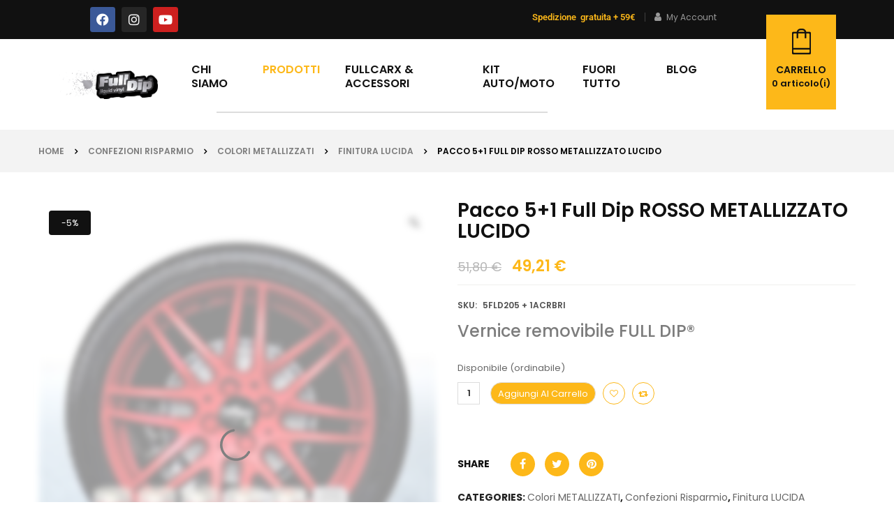

--- FILE ---
content_type: text/html; charset=UTF-8
request_url: https://www.fulldip.it/prodotto/5-1-rosso-met-lucido/
body_size: 81273
content:


<!DOCTYPE html>
<html lang="it-IT">
<head><meta charset="UTF-8"><script>if(navigator.userAgent.match(/MSIE|Internet Explorer/i)||navigator.userAgent.match(/Trident\/7\..*?rv:11/i)){var href=document.location.href;if(!href.match(/[?&]nowprocket/)){if(href.indexOf("?")==-1){if(href.indexOf("#")==-1){document.location.href=href+"?nowprocket=1"}else{document.location.href=href.replace("#","?nowprocket=1#")}}else{if(href.indexOf("#")==-1){document.location.href=href+"&nowprocket=1"}else{document.location.href=href.replace("#","&nowprocket=1#")}}}}</script><script>(()=>{class RocketLazyLoadScripts{constructor(){this.v="2.0.4",this.userEvents=["keydown","keyup","mousedown","mouseup","mousemove","mouseover","mouseout","touchmove","touchstart","touchend","touchcancel","wheel","click","dblclick","input"],this.attributeEvents=["onblur","onclick","oncontextmenu","ondblclick","onfocus","onmousedown","onmouseenter","onmouseleave","onmousemove","onmouseout","onmouseover","onmouseup","onmousewheel","onscroll","onsubmit"]}async t(){this.i(),this.o(),/iP(ad|hone)/.test(navigator.userAgent)&&this.h(),this.u(),this.l(this),this.m(),this.k(this),this.p(this),this._(),await Promise.all([this.R(),this.L()]),this.lastBreath=Date.now(),this.S(this),this.P(),this.D(),this.O(),this.M(),await this.C(this.delayedScripts.normal),await this.C(this.delayedScripts.defer),await this.C(this.delayedScripts.async),await this.T(),await this.F(),await this.j(),await this.A(),window.dispatchEvent(new Event("rocket-allScriptsLoaded")),this.everythingLoaded=!0,this.lastTouchEnd&&await new Promise(t=>setTimeout(t,500-Date.now()+this.lastTouchEnd)),this.I(),this.H(),this.U(),this.W()}i(){this.CSPIssue=sessionStorage.getItem("rocketCSPIssue"),document.addEventListener("securitypolicyviolation",t=>{this.CSPIssue||"script-src-elem"!==t.violatedDirective||"data"!==t.blockedURI||(this.CSPIssue=!0,sessionStorage.setItem("rocketCSPIssue",!0))},{isRocket:!0})}o(){window.addEventListener("pageshow",t=>{this.persisted=t.persisted,this.realWindowLoadedFired=!0},{isRocket:!0}),window.addEventListener("pagehide",()=>{this.onFirstUserAction=null},{isRocket:!0})}h(){let t;function e(e){t=e}window.addEventListener("touchstart",e,{isRocket:!0}),window.addEventListener("touchend",function i(o){o.changedTouches[0]&&t.changedTouches[0]&&Math.abs(o.changedTouches[0].pageX-t.changedTouches[0].pageX)<10&&Math.abs(o.changedTouches[0].pageY-t.changedTouches[0].pageY)<10&&o.timeStamp-t.timeStamp<200&&(window.removeEventListener("touchstart",e,{isRocket:!0}),window.removeEventListener("touchend",i,{isRocket:!0}),"INPUT"===o.target.tagName&&"text"===o.target.type||(o.target.dispatchEvent(new TouchEvent("touchend",{target:o.target,bubbles:!0})),o.target.dispatchEvent(new MouseEvent("mouseover",{target:o.target,bubbles:!0})),o.target.dispatchEvent(new PointerEvent("click",{target:o.target,bubbles:!0,cancelable:!0,detail:1,clientX:o.changedTouches[0].clientX,clientY:o.changedTouches[0].clientY})),event.preventDefault()))},{isRocket:!0})}q(t){this.userActionTriggered||("mousemove"!==t.type||this.firstMousemoveIgnored?"keyup"===t.type||"mouseover"===t.type||"mouseout"===t.type||(this.userActionTriggered=!0,this.onFirstUserAction&&this.onFirstUserAction()):this.firstMousemoveIgnored=!0),"click"===t.type&&t.preventDefault(),t.stopPropagation(),t.stopImmediatePropagation(),"touchstart"===this.lastEvent&&"touchend"===t.type&&(this.lastTouchEnd=Date.now()),"click"===t.type&&(this.lastTouchEnd=0),this.lastEvent=t.type,t.composedPath&&t.composedPath()[0].getRootNode()instanceof ShadowRoot&&(t.rocketTarget=t.composedPath()[0]),this.savedUserEvents.push(t)}u(){this.savedUserEvents=[],this.userEventHandler=this.q.bind(this),this.userEvents.forEach(t=>window.addEventListener(t,this.userEventHandler,{passive:!1,isRocket:!0})),document.addEventListener("visibilitychange",this.userEventHandler,{isRocket:!0})}U(){this.userEvents.forEach(t=>window.removeEventListener(t,this.userEventHandler,{passive:!1,isRocket:!0})),document.removeEventListener("visibilitychange",this.userEventHandler,{isRocket:!0}),this.savedUserEvents.forEach(t=>{(t.rocketTarget||t.target).dispatchEvent(new window[t.constructor.name](t.type,t))})}m(){const t="return false",e=Array.from(this.attributeEvents,t=>"data-rocket-"+t),i="["+this.attributeEvents.join("],[")+"]",o="[data-rocket-"+this.attributeEvents.join("],[data-rocket-")+"]",s=(e,i,o)=>{o&&o!==t&&(e.setAttribute("data-rocket-"+i,o),e["rocket"+i]=new Function("event",o),e.setAttribute(i,t))};new MutationObserver(t=>{for(const n of t)"attributes"===n.type&&(n.attributeName.startsWith("data-rocket-")||this.everythingLoaded?n.attributeName.startsWith("data-rocket-")&&this.everythingLoaded&&this.N(n.target,n.attributeName.substring(12)):s(n.target,n.attributeName,n.target.getAttribute(n.attributeName))),"childList"===n.type&&n.addedNodes.forEach(t=>{if(t.nodeType===Node.ELEMENT_NODE)if(this.everythingLoaded)for(const i of[t,...t.querySelectorAll(o)])for(const t of i.getAttributeNames())e.includes(t)&&this.N(i,t.substring(12));else for(const e of[t,...t.querySelectorAll(i)])for(const t of e.getAttributeNames())this.attributeEvents.includes(t)&&s(e,t,e.getAttribute(t))})}).observe(document,{subtree:!0,childList:!0,attributeFilter:[...this.attributeEvents,...e]})}I(){this.attributeEvents.forEach(t=>{document.querySelectorAll("[data-rocket-"+t+"]").forEach(e=>{this.N(e,t)})})}N(t,e){const i=t.getAttribute("data-rocket-"+e);i&&(t.setAttribute(e,i),t.removeAttribute("data-rocket-"+e))}k(t){Object.defineProperty(HTMLElement.prototype,"onclick",{get(){return this.rocketonclick||null},set(e){this.rocketonclick=e,this.setAttribute(t.everythingLoaded?"onclick":"data-rocket-onclick","this.rocketonclick(event)")}})}S(t){function e(e,i){let o=e[i];e[i]=null,Object.defineProperty(e,i,{get:()=>o,set(s){t.everythingLoaded?o=s:e["rocket"+i]=o=s}})}e(document,"onreadystatechange"),e(window,"onload"),e(window,"onpageshow");try{Object.defineProperty(document,"readyState",{get:()=>t.rocketReadyState,set(e){t.rocketReadyState=e},configurable:!0}),document.readyState="loading"}catch(t){console.log("WPRocket DJE readyState conflict, bypassing")}}l(t){this.originalAddEventListener=EventTarget.prototype.addEventListener,this.originalRemoveEventListener=EventTarget.prototype.removeEventListener,this.savedEventListeners=[],EventTarget.prototype.addEventListener=function(e,i,o){o&&o.isRocket||!t.B(e,this)&&!t.userEvents.includes(e)||t.B(e,this)&&!t.userActionTriggered||e.startsWith("rocket-")||t.everythingLoaded?t.originalAddEventListener.call(this,e,i,o):(t.savedEventListeners.push({target:this,remove:!1,type:e,func:i,options:o}),"mouseenter"!==e&&"mouseleave"!==e||t.originalAddEventListener.call(this,e,t.savedUserEvents.push,o))},EventTarget.prototype.removeEventListener=function(e,i,o){o&&o.isRocket||!t.B(e,this)&&!t.userEvents.includes(e)||t.B(e,this)&&!t.userActionTriggered||e.startsWith("rocket-")||t.everythingLoaded?t.originalRemoveEventListener.call(this,e,i,o):t.savedEventListeners.push({target:this,remove:!0,type:e,func:i,options:o})}}J(t,e){this.savedEventListeners=this.savedEventListeners.filter(i=>{let o=i.type,s=i.target||window;return e!==o||t!==s||(this.B(o,s)&&(i.type="rocket-"+o),this.$(i),!1)})}H(){EventTarget.prototype.addEventListener=this.originalAddEventListener,EventTarget.prototype.removeEventListener=this.originalRemoveEventListener,this.savedEventListeners.forEach(t=>this.$(t))}$(t){t.remove?this.originalRemoveEventListener.call(t.target,t.type,t.func,t.options):this.originalAddEventListener.call(t.target,t.type,t.func,t.options)}p(t){let e;function i(e){return t.everythingLoaded?e:e.split(" ").map(t=>"load"===t||t.startsWith("load.")?"rocket-jquery-load":t).join(" ")}function o(o){function s(e){const s=o.fn[e];o.fn[e]=o.fn.init.prototype[e]=function(){return this[0]===window&&t.userActionTriggered&&("string"==typeof arguments[0]||arguments[0]instanceof String?arguments[0]=i(arguments[0]):"object"==typeof arguments[0]&&Object.keys(arguments[0]).forEach(t=>{const e=arguments[0][t];delete arguments[0][t],arguments[0][i(t)]=e})),s.apply(this,arguments),this}}if(o&&o.fn&&!t.allJQueries.includes(o)){const e={DOMContentLoaded:[],"rocket-DOMContentLoaded":[]};for(const t in e)document.addEventListener(t,()=>{e[t].forEach(t=>t())},{isRocket:!0});o.fn.ready=o.fn.init.prototype.ready=function(i){function s(){parseInt(o.fn.jquery)>2?setTimeout(()=>i.bind(document)(o)):i.bind(document)(o)}return"function"==typeof i&&(t.realDomReadyFired?!t.userActionTriggered||t.fauxDomReadyFired?s():e["rocket-DOMContentLoaded"].push(s):e.DOMContentLoaded.push(s)),o([])},s("on"),s("one"),s("off"),t.allJQueries.push(o)}e=o}t.allJQueries=[],o(window.jQuery),Object.defineProperty(window,"jQuery",{get:()=>e,set(t){o(t)}})}P(){const t=new Map;document.write=document.writeln=function(e){const i=document.currentScript,o=document.createRange(),s=i.parentElement;let n=t.get(i);void 0===n&&(n=i.nextSibling,t.set(i,n));const c=document.createDocumentFragment();o.setStart(c,0),c.appendChild(o.createContextualFragment(e)),s.insertBefore(c,n)}}async R(){return new Promise(t=>{this.userActionTriggered?t():this.onFirstUserAction=t})}async L(){return new Promise(t=>{document.addEventListener("DOMContentLoaded",()=>{this.realDomReadyFired=!0,t()},{isRocket:!0})})}async j(){return this.realWindowLoadedFired?Promise.resolve():new Promise(t=>{window.addEventListener("load",t,{isRocket:!0})})}M(){this.pendingScripts=[];this.scriptsMutationObserver=new MutationObserver(t=>{for(const e of t)e.addedNodes.forEach(t=>{"SCRIPT"!==t.tagName||t.noModule||t.isWPRocket||this.pendingScripts.push({script:t,promise:new Promise(e=>{const i=()=>{const i=this.pendingScripts.findIndex(e=>e.script===t);i>=0&&this.pendingScripts.splice(i,1),e()};t.addEventListener("load",i,{isRocket:!0}),t.addEventListener("error",i,{isRocket:!0}),setTimeout(i,1e3)})})})}),this.scriptsMutationObserver.observe(document,{childList:!0,subtree:!0})}async F(){await this.X(),this.pendingScripts.length?(await this.pendingScripts[0].promise,await this.F()):this.scriptsMutationObserver.disconnect()}D(){this.delayedScripts={normal:[],async:[],defer:[]},document.querySelectorAll("script[type$=rocketlazyloadscript]").forEach(t=>{t.hasAttribute("data-rocket-src")?t.hasAttribute("async")&&!1!==t.async?this.delayedScripts.async.push(t):t.hasAttribute("defer")&&!1!==t.defer||"module"===t.getAttribute("data-rocket-type")?this.delayedScripts.defer.push(t):this.delayedScripts.normal.push(t):this.delayedScripts.normal.push(t)})}async _(){await this.L();let t=[];document.querySelectorAll("script[type$=rocketlazyloadscript][data-rocket-src]").forEach(e=>{let i=e.getAttribute("data-rocket-src");if(i&&!i.startsWith("data:")){i.startsWith("//")&&(i=location.protocol+i);try{const o=new URL(i).origin;o!==location.origin&&t.push({src:o,crossOrigin:e.crossOrigin||"module"===e.getAttribute("data-rocket-type")})}catch(t){}}}),t=[...new Map(t.map(t=>[JSON.stringify(t),t])).values()],this.Y(t,"preconnect")}async G(t){if(await this.K(),!0!==t.noModule||!("noModule"in HTMLScriptElement.prototype))return new Promise(e=>{let i;function o(){(i||t).setAttribute("data-rocket-status","executed"),e()}try{if(navigator.userAgent.includes("Firefox/")||""===navigator.vendor||this.CSPIssue)i=document.createElement("script"),[...t.attributes].forEach(t=>{let e=t.nodeName;"type"!==e&&("data-rocket-type"===e&&(e="type"),"data-rocket-src"===e&&(e="src"),i.setAttribute(e,t.nodeValue))}),t.text&&(i.text=t.text),t.nonce&&(i.nonce=t.nonce),i.hasAttribute("src")?(i.addEventListener("load",o,{isRocket:!0}),i.addEventListener("error",()=>{i.setAttribute("data-rocket-status","failed-network"),e()},{isRocket:!0}),setTimeout(()=>{i.isConnected||e()},1)):(i.text=t.text,o()),i.isWPRocket=!0,t.parentNode.replaceChild(i,t);else{const i=t.getAttribute("data-rocket-type"),s=t.getAttribute("data-rocket-src");i?(t.type=i,t.removeAttribute("data-rocket-type")):t.removeAttribute("type"),t.addEventListener("load",o,{isRocket:!0}),t.addEventListener("error",i=>{this.CSPIssue&&i.target.src.startsWith("data:")?(console.log("WPRocket: CSP fallback activated"),t.removeAttribute("src"),this.G(t).then(e)):(t.setAttribute("data-rocket-status","failed-network"),e())},{isRocket:!0}),s?(t.fetchPriority="high",t.removeAttribute("data-rocket-src"),t.src=s):t.src="data:text/javascript;base64,"+window.btoa(unescape(encodeURIComponent(t.text)))}}catch(i){t.setAttribute("data-rocket-status","failed-transform"),e()}});t.setAttribute("data-rocket-status","skipped")}async C(t){const e=t.shift();return e?(e.isConnected&&await this.G(e),this.C(t)):Promise.resolve()}O(){this.Y([...this.delayedScripts.normal,...this.delayedScripts.defer,...this.delayedScripts.async],"preload")}Y(t,e){this.trash=this.trash||[];let i=!0;var o=document.createDocumentFragment();t.forEach(t=>{const s=t.getAttribute&&t.getAttribute("data-rocket-src")||t.src;if(s&&!s.startsWith("data:")){const n=document.createElement("link");n.href=s,n.rel=e,"preconnect"!==e&&(n.as="script",n.fetchPriority=i?"high":"low"),t.getAttribute&&"module"===t.getAttribute("data-rocket-type")&&(n.crossOrigin=!0),t.crossOrigin&&(n.crossOrigin=t.crossOrigin),t.integrity&&(n.integrity=t.integrity),t.nonce&&(n.nonce=t.nonce),o.appendChild(n),this.trash.push(n),i=!1}}),document.head.appendChild(o)}W(){this.trash.forEach(t=>t.remove())}async T(){try{document.readyState="interactive"}catch(t){}this.fauxDomReadyFired=!0;try{await this.K(),this.J(document,"readystatechange"),document.dispatchEvent(new Event("rocket-readystatechange")),await this.K(),document.rocketonreadystatechange&&document.rocketonreadystatechange(),await this.K(),this.J(document,"DOMContentLoaded"),document.dispatchEvent(new Event("rocket-DOMContentLoaded")),await this.K(),this.J(window,"DOMContentLoaded"),window.dispatchEvent(new Event("rocket-DOMContentLoaded"))}catch(t){console.error(t)}}async A(){try{document.readyState="complete"}catch(t){}try{await this.K(),this.J(document,"readystatechange"),document.dispatchEvent(new Event("rocket-readystatechange")),await this.K(),document.rocketonreadystatechange&&document.rocketonreadystatechange(),await this.K(),this.J(window,"load"),window.dispatchEvent(new Event("rocket-load")),await this.K(),window.rocketonload&&window.rocketonload(),await this.K(),this.allJQueries.forEach(t=>t(window).trigger("rocket-jquery-load")),await this.K(),this.J(window,"pageshow");const t=new Event("rocket-pageshow");t.persisted=this.persisted,window.dispatchEvent(t),await this.K(),window.rocketonpageshow&&window.rocketonpageshow({persisted:this.persisted})}catch(t){console.error(t)}}async K(){Date.now()-this.lastBreath>45&&(await this.X(),this.lastBreath=Date.now())}async X(){return document.hidden?new Promise(t=>setTimeout(t)):new Promise(t=>requestAnimationFrame(t))}B(t,e){return e===document&&"readystatechange"===t||(e===document&&"DOMContentLoaded"===t||(e===window&&"DOMContentLoaded"===t||(e===window&&"load"===t||e===window&&"pageshow"===t)))}static run(){(new RocketLazyLoadScripts).t()}}RocketLazyLoadScripts.run()})();</script>
	
	<meta name="viewport" content="width=device-width, initial-scale=1.0, viewport-fit=cover" />						<script type="rocketlazyloadscript">document.documentElement.className = document.documentElement.className + ' yes-js js_active js'</script>
			<meta name='robots' content='index, follow, max-image-preview:large, max-snippet:-1, max-video-preview:-1' />
	<style>img:is([sizes="auto" i], [sizes^="auto," i]) { contain-intrinsic-size: 3000px 1500px }</style>
	
            <script data-no-defer="1" data-ezscrex="false" data-cfasync="false" data-pagespeed-no-defer data-cookieconsent="ignore">
                var ctPublicFunctions = {"_ajax_nonce":"2c67e7a939","_rest_nonce":"26b768fa97","_ajax_url":"\/wp-admin\/admin-ajax.php","_rest_url":"https:\/\/www.fulldip.it\/wp-json\/","data__cookies_type":"alternative","data__ajax_type":"rest","data__bot_detector_enabled":"0","data__frontend_data_log_enabled":1,"cookiePrefix":"","wprocket_detected":true,"host_url":"www.fulldip.it","text__ee_click_to_select":"Click to select the whole data","text__ee_original_email":"The complete one is","text__ee_got_it":"Got it","text__ee_blocked":"Blocked","text__ee_cannot_connect":"Cannot connect","text__ee_cannot_decode":"Can not decode email. Unknown reason","text__ee_email_decoder":"CleanTalk email decoder","text__ee_wait_for_decoding":"The magic is on the way!","text__ee_decoding_process":"Please wait a few seconds while we decode the contact data."}
            </script>
        
            <script data-no-defer="1" data-ezscrex="false" data-cfasync="false" data-pagespeed-no-defer data-cookieconsent="ignore">
                var ctPublic = {"_ajax_nonce":"2c67e7a939","settings__forms__check_internal":"0","settings__forms__check_external":"0","settings__forms__force_protection":"0","settings__forms__search_test":"1","settings__forms__wc_add_to_cart":"0","settings__data__bot_detector_enabled":"0","settings__sfw__anti_crawler":0,"blog_home":"https:\/\/www.fulldip.it\/","pixel__setting":"3","pixel__enabled":true,"pixel__url":"https:\/\/moderate3-v4.cleantalk.org\/pixel\/9294796197dc3620e132cc062501f440.gif","data__email_check_before_post":"1","data__email_check_exist_post":"0","data__cookies_type":"alternative","data__key_is_ok":true,"data__visible_fields_required":true,"wl_brandname":"Anti-Spam by CleanTalk","wl_brandname_short":"CleanTalk","ct_checkjs_key":"0138b4cb318f26c3a99e38c3d2ce52bec0799dd608231dbc939ec4c7c02e16d5","emailEncoderPassKey":"a4ba5ba30543c43582ec4fc10497dfb3","bot_detector_forms_excluded":"W10=","advancedCacheExists":true,"varnishCacheExists":true,"wc_ajax_add_to_cart":false,"theRealPerson":{"phrases":{"trpHeading":"The Real Person Badge!","trpContent1":"The commenter acts as a real person and verified as not a bot.","trpContent2":" Anti-Spam by CleanTalk","trpContentLearnMore":"Learn more"},"trpContentLink":"https:\/\/cleantalk.org\/help\/the-real-person?utm_id=&amp;utm_term=&amp;utm_source=admin_side&amp;utm_medium=trp_badge&amp;utm_content=trp_badge_link_click&amp;utm_campaign=apbct_links","imgPersonUrl":"https:\/\/www.fulldip.it\/wp-content\/plugins\/cleantalk-spam-protect\/css\/images\/real_user.svg","imgShieldUrl":"https:\/\/www.fulldip.it\/wp-content\/plugins\/cleantalk-spam-protect\/css\/images\/shield.svg"}}
            </script>
        
<!-- Google Tag Manager for WordPress by gtm4wp.com -->
<script data-cfasync="false" data-pagespeed-no-defer>
	var gtm4wp_datalayer_name = "dataLayer";
	var dataLayer = dataLayer || [];
	const gtm4wp_use_sku_instead = 1;
	const gtm4wp_currency = 'EUR';
	const gtm4wp_product_per_impression = 10;
	const gtm4wp_clear_ecommerce = false;
	const gtm4wp_datalayer_max_timeout = 2000;
</script>
<!-- End Google Tag Manager for WordPress by gtm4wp.com -->
	<!-- This site is optimized with the Yoast SEO plugin v26.2 - https://yoast.com/wordpress/plugins/seo/ -->
	<title>Pacco 5+1 Full Dip ROSSO METALLIZZATO LUCIDO</title>
<link data-rocket-preload as="style" href="https://fonts.googleapis.com/css?family=Poppins%3A300%2C400%2C500%2C600%2C700%7CPoppins%3A300%2C400%2C500%2C600%2C700%7CPoppins%3A300%2C400%2C500%2C600%2C700&#038;display=swap" rel="preload">
<link href="https://fonts.googleapis.com/css?family=Poppins%3A300%2C400%2C500%2C600%2C700%7CPoppins%3A300%2C400%2C500%2C600%2C700%7CPoppins%3A300%2C400%2C500%2C600%2C700&#038;display=swap" media="print" onload="this.media=&#039;all&#039;" rel="stylesheet">
<noscript data-wpr-hosted-gf-parameters=""><link rel="stylesheet" href="https://fonts.googleapis.com/css?family=Poppins%3A300%2C400%2C500%2C600%2C700%7CPoppins%3A300%2C400%2C500%2C600%2C700%7CPoppins%3A300%2C400%2C500%2C600%2C700&#038;display=swap"></noscript>
	<meta name="description" content="Pacco 5+1 Full Dip ROSSO METALLIZZATO LUCIDO con 4 rossi metallizzati e 1 trasparente ultra lucido studiato per dippare 4 cerchi con extra protezione" />
	<link rel="canonical" href="https://www.fulldip.it/prodotto/5-1-rosso-met-lucido/" />
	<meta property="og:locale" content="it_IT" />
	<meta property="og:type" content="article" />
	<meta property="og:title" content="Pacco 5+1 Full Dip ROSSO METALLIZZATO LUCIDO" />
	<meta property="og:description" content="Pacco 5+1 Full Dip ROSSO METALLIZZATO LUCIDO con 4 rossi metallizzati e 1 trasparente ultra lucido studiato per dippare 4 cerchi con extra protezione" />
	<meta property="og:url" content="https://www.fulldip.it/prodotto/5-1-rosso-met-lucido/" />
	<meta property="og:site_name" content="Fulldip" />
	<meta property="article:publisher" content="https://www.facebook.com/FullDipItalia/" />
	<meta property="article:modified_time" content="2025-06-04T07:39:57+00:00" />
	<meta property="og:image" content="https://www.fulldip.it/wp-content/uploads/2020/03/full-dip-pacco-51-rosso-metallizzato-lucido.jpg" />
	<meta property="og:image:width" content="500" />
	<meta property="og:image:height" content="534" />
	<meta property="og:image:type" content="image/jpeg" />
	<meta name="twitter:card" content="summary_large_image" />
	<meta name="twitter:label1" content="Tempo di lettura stimato" />
	<meta name="twitter:data1" content="2 minuti" />
	<script type="application/ld+json" class="yoast-schema-graph">{"@context":"https://schema.org","@graph":[{"@type":"WebPage","@id":"https://www.fulldip.it/prodotto/5-1-rosso-met-lucido/","url":"https://www.fulldip.it/prodotto/5-1-rosso-met-lucido/","name":"Pacco 5+1 Full Dip ROSSO METALLIZZATO LUCIDO","isPartOf":{"@id":"https://www.fulldip.it/#website"},"primaryImageOfPage":{"@id":"https://www.fulldip.it/prodotto/5-1-rosso-met-lucido/#primaryimage"},"image":{"@id":"https://www.fulldip.it/prodotto/5-1-rosso-met-lucido/#primaryimage"},"thumbnailUrl":"https://www.fulldip.it/wp-content/uploads/2020/03/full-dip-pacco-51-rosso-metallizzato-lucido.jpg","datePublished":"2020-03-31T14:31:37+00:00","dateModified":"2025-06-04T07:39:57+00:00","description":"Pacco 5+1 Full Dip ROSSO METALLIZZATO LUCIDO con 4 rossi metallizzati e 1 trasparente ultra lucido studiato per dippare 4 cerchi con extra protezione","breadcrumb":{"@id":"https://www.fulldip.it/prodotto/5-1-rosso-met-lucido/#breadcrumb"},"inLanguage":"it-IT","potentialAction":[{"@type":"ReadAction","target":["https://www.fulldip.it/prodotto/5-1-rosso-met-lucido/"]}]},{"@type":"ImageObject","inLanguage":"it-IT","@id":"https://www.fulldip.it/prodotto/5-1-rosso-met-lucido/#primaryimage","url":"https://www.fulldip.it/wp-content/uploads/2020/03/full-dip-pacco-51-rosso-metallizzato-lucido.jpg","contentUrl":"https://www.fulldip.it/wp-content/uploads/2020/03/full-dip-pacco-51-rosso-metallizzato-lucido.jpg","width":500,"height":534},{"@type":"BreadcrumbList","@id":"https://www.fulldip.it/prodotto/5-1-rosso-met-lucido/#breadcrumb","itemListElement":[{"@type":"ListItem","position":1,"name":"Home","item":"https://www.fulldip.it/"},{"@type":"ListItem","position":2,"name":"Shop","item":"https://www.fulldip.it/negozio/"},{"@type":"ListItem","position":3,"name":"Pacco 5+1 Full Dip ROSSO METALLIZZATO LUCIDO"}]},{"@type":"WebSite","@id":"https://www.fulldip.it/#website","url":"https://www.fulldip.it/","name":"Fulldip","description":"Spray removibile","potentialAction":[{"@type":"SearchAction","target":{"@type":"EntryPoint","urlTemplate":"https://www.fulldip.it/?s={search_term_string}"},"query-input":{"@type":"PropertyValueSpecification","valueRequired":true,"valueName":"search_term_string"}}],"inLanguage":"it-IT"}]}</script>
	<!-- / Yoast SEO plugin. -->


<link rel='dns-prefetch' href='//ecommerce.nexi.it' />
<link rel='dns-prefetch' href='//fonts.googleapis.com' />
<link rel='dns-prefetch' href='//use.fontawesome.com' />
<link href='https://fonts.gstatic.com' crossorigin rel='preconnect' />
<link rel="alternate" type="application/rss+xml" title="Fulldip &raquo; Feed" href="https://www.fulldip.it/feed/" />
<link rel="alternate" type="application/rss+xml" title="Fulldip &raquo; Feed dei commenti" href="https://www.fulldip.it/comments/feed/" />
<link rel="alternate" type="application/rss+xml" title="Fulldip &raquo; Pacco 5+1 Full Dip ROSSO METALLIZZATO LUCIDO Feed dei commenti" href="https://www.fulldip.it/prodotto/5-1-rosso-met-lucido/feed/" />
<link data-minify="1" rel='stylesheet' id='swpb-style-css' href='https://www.fulldip.it/wp-content/cache/min/1/wp-content/plugins/sw-product-bundles/assets/css/swpb-front-end.css?ver=1768009755' type='text/css' media='all' />
<link data-minify="1" rel='stylesheet' id='swpb-style2-css' href='https://www.fulldip.it/wp-content/cache/min/1/wp-content/plugins/sw-product-bundles/assets/css/style.css?ver=1768009755' type='text/css' media='all' />
<style id='wp-emoji-styles-inline-css' type='text/css'>

	img.wp-smiley, img.emoji {
		display: inline !important;
		border: none !important;
		box-shadow: none !important;
		height: 1em !important;
		width: 1em !important;
		margin: 0 0.07em !important;
		vertical-align: -0.1em !important;
		background: none !important;
		padding: 0 !important;
	}
</style>
<link rel='stylesheet' id='wp-block-library-css' href='https://www.fulldip.it/wp-includes/css/dist/block-library/style.min.css?ver=697d26f3354c9a09b099ce25cba462ee' type='text/css' media='all' />
<style id='classic-theme-styles-inline-css' type='text/css'>
/*! This file is auto-generated */
.wp-block-button__link{color:#fff;background-color:#32373c;border-radius:9999px;box-shadow:none;text-decoration:none;padding:calc(.667em + 2px) calc(1.333em + 2px);font-size:1.125em}.wp-block-file__button{background:#32373c;color:#fff;text-decoration:none}
</style>
<style id='getwooplugins-attribute-filter-style-inline-css' type='text/css'>
/*!
 * Variation Swatches for WooCommerce - PRO
 *
 * Author: Emran Ahmed ( emran.bd.08@gmail.com )
 * Date: 11/11/2025, 05:36:05 pm
 * Released under the GPLv3 license.
 */
.storepress-search-list-wrapper{display:flex;flex-direction:column;gap:1px}.storepress-components-search-control{margin-bottom:0!important;position:relative}.storepress-components-search-control input[type=search].storepress-components-search-control__input{border:1px solid #949494;border-radius:2px;box-shadow:0 0 0 transparent;font-family:-apple-system,BlinkMacSystemFont,Segoe UI,Roboto,Oxygen-Sans,Ubuntu,Cantarell,Helvetica Neue,sans-serif;padding:6px 8px;transition:box-shadow .1s linear}@media(prefers-reduced-motion:reduce){.storepress-components-search-control input[type=search].storepress-components-search-control__input{transition-delay:0s;transition-duration:0s}}.storepress-components-search-control input[type=search].storepress-components-search-control__input{line-height:normal}@media(min-width:600px){.storepress-components-search-control input[type=search].storepress-components-search-control__input{font-size:13px;line-height:normal}}.storepress-components-search-control input[type=search].storepress-components-search-control__input:focus{border-color:var(--wp-admin-theme-color);box-shadow:0 0 0 .5px var(--wp-admin-theme-color);outline:2px solid transparent}.storepress-components-search-control input[type=search].storepress-components-search-control__input::-webkit-input-placeholder{color:rgba(30,30,30,.62)}.storepress-components-search-control input[type=search].storepress-components-search-control__input::-moz-placeholder{color:rgba(30,30,30,.62);opacity:1}.storepress-components-search-control input[type=search].storepress-components-search-control__input:-ms-input-placeholder{color:rgba(30,30,30,.62)}.storepress-components-search-control input[type=search].storepress-components-search-control__input{background:#f0f0f0;border:none;display:block;font-size:16px;height:48px;margin-left:0;margin-right:0;padding:16px 48px 16px 16px;width:100%}@media(min-width:600px){.storepress-components-search-control input[type=search].storepress-components-search-control__input{font-size:13px}}.storepress-components-search-control input[type=search].storepress-components-search-control__input:focus{background:#fff;box-shadow:inset 0 0 0 var(--wp-admin-border-width-focus) var(--wp-components-color-accent,var(--wp-admin-theme-color,#3858e9))}.storepress-components-search-control input[type=search].storepress-components-search-control__input::-moz-placeholder{color:#757575}.storepress-components-search-control input[type=search].storepress-components-search-control__input::placeholder{color:#757575}.storepress-components-search-control input[type=search].storepress-components-search-control__input::-webkit-search-cancel-button,.storepress-components-search-control input[type=search].storepress-components-search-control__input::-webkit-search-decoration,.storepress-components-search-control input[type=search].storepress-components-search-control__input::-webkit-search-results-button,.storepress-components-search-control input[type=search].storepress-components-search-control__input::-webkit-search-results-decoration{-webkit-appearance:none}.storepress-components-search-control__icon{align-items:center;bottom:0;display:flex;justify-content:center;position:absolute;right:12px;top:0;width:24px}.storepress-components-search-control__icon>svg{margin:8px 0}.storepress-components-search-control__input-wrapper{position:relative}.storepress-search-list-search-result-wrapper{border:1px solid #f0f0f0}.storepress-search-list-search-result-wrapper li,.storepress-search-list-search-result-wrapper ul{list-style:none;margin:0;padding:0}.storepress-search-list-search-result-wrapper ul{border:1px solid #f0f0f0;max-height:40vh;overflow:auto}.storepress-search-list-search-result-wrapper li{align-items:center;border-bottom:1px solid #f0f0f0;color:#2f2f2f;display:flex;font-family:-apple-system,BlinkMacSystemFont,Segoe UI,Roboto,Oxygen-Sans,Ubuntu,Cantarell,Helvetica Neue,sans-serif;font-size:13px;gap:5px;padding:8px}.storepress-search-list-search-result-wrapper li.selected,.storepress-search-list-search-result-wrapper li:hover{background-color:#f0f0f0}.storepress-search-list-search-result-wrapper li:last-child{border-bottom:none}.storepress-search-list-search-result-wrapper li input{height:20px;margin:0;padding:0;width:20px}.storepress-search-list-search-result-wrapper li input[type=radio]{-webkit-appearance:auto;box-shadow:none}.storepress-search-list-search-result-wrapper li input[type=radio]:before{display:none}.storepress-search-list-search-result-wrapper li .storepress-search-list-search-result-item{background-color:#fff}.storepress-search-list-search-result-wrapper li .storepress-search-list-search-result-item__label{cursor:pointer}.storepress-search-list-search-result-wrapper li .storepress-search-list-search-result-item__title{box-sizing:content-box;height:20px;padding:4px}.storepress-search-list-search-result-wrapper li .storepress-search-list-search-result-item__meta{background-color:#ddd;border-radius:5px;padding:4px}
.wp-block-getwooplugins-attribute-filter .filter-items{display:flex;flex-direction:column;float:none!important;gap:10px;margin:0;padding:0}.wp-block-getwooplugins-attribute-filter .filter-items li{list-style:none}.wp-block-getwooplugins-attribute-filter .filter-items.enabled-filter-display-limit-mode .filter-item:not(.selected):nth-child(n+10){display:none!important}.wp-block-getwooplugins-attribute-filter .filter-items.enabled-filter-display-limit-mode .filter-item-more{align-self:flex-end;display:flex}.wp-block-getwooplugins-attribute-filter.is-style-button .filter-items.enabled-filter-display-limit-mode .filter-item-more{align-items:center;align-self:auto}.wp-block-getwooplugins-attribute-filter .filter-item-more{display:none}.wp-block-getwooplugins-attribute-filter .filter-item{align-items:center;display:flex;flex-direction:row;gap:10px;justify-content:space-between}.wp-block-getwooplugins-attribute-filter .filter-item .item{border:2px solid #fff;box-shadow:var(--wvs-item-box-shadow,0 0 0 1px #a8a8a8);box-sizing:border-box;display:block;height:100%;transition:box-shadow .2s ease;width:100%}.wp-block-getwooplugins-attribute-filter .filter-item .item:hover{box-shadow:var(--wvs-hover-item-box-shadow,0 0 0 3px #ddd)}.wp-block-getwooplugins-attribute-filter .filter-item .text{display:inline-block;font-size:.875em}.wp-block-getwooplugins-attribute-filter .filter-item.style-squared .count,.wp-block-getwooplugins-attribute-filter .filter-item.style-squared .item{border-radius:3px}.wp-block-getwooplugins-attribute-filter .filter-item.style-rounded .item{border-radius:100%}.wp-block-getwooplugins-attribute-filter .filter-item.style-rounded .count{border-radius:12px}.wp-block-getwooplugins-attribute-filter .filter-item-wrapper{align-items:center;display:flex;gap:10px}.wp-block-getwooplugins-attribute-filter .filter-item-contents{display:flex;height:var(--wvs-archive-product-item-height,30px);justify-content:center;position:relative;width:var(--wvs-archive-product-item-width,30px)}.wp-block-getwooplugins-attribute-filter .filter-item .count{border:1px solid rgba(0,0,0,.102);color:#000;font-size:12px;line-height:10px;min-width:10px;padding:5px;text-align:center}.wp-block-getwooplugins-attribute-filter .filter-item-inner{width:100%}.wp-block-getwooplugins-attribute-filter .filter-item.selected{order:-1}.wp-block-getwooplugins-attribute-filter .filter-item.selected .item{box-shadow:var(--wvs-selected-item-box-shadow,0 0 0 2px #000)}.wp-block-getwooplugins-attribute-filter .filter-item.selected .filter-item-inner:before{background-image:var(--wvs-tick);background-position:50%;background-repeat:no-repeat;background-size:60%;content:" ";display:block;height:100%;position:absolute;width:100%}.wp-block-getwooplugins-attribute-filter .filter-item.selected .count{background:#000;border:1px solid #000;color:#fff}.wp-block-getwooplugins-attribute-filter.is-style-button .filter-items{flex-direction:row;flex-wrap:wrap}.wp-block-getwooplugins-attribute-filter.is-style-button .filter-item{border:1px solid rgba(0,0,0,.102);border-radius:3px;margin:0;padding:5px 8px 5px 5px}.wp-block-getwooplugins-attribute-filter.is-style-button .filter-item.style-rounded{border-radius:40px}.wp-block-getwooplugins-attribute-filter.is-style-button .filter-item.selected{border:1px solid #000}

</style>
<link rel='stylesheet' id='mediaelement-css' href='https://www.fulldip.it/wp-content/cache/background-css/1/www.fulldip.it/wp-includes/js/mediaelement/mediaelementplayer-legacy.min.css?ver=4.2.17&wpr_t=1768416699' type='text/css' media='all' />
<link rel='stylesheet' id='wp-mediaelement-css' href='https://www.fulldip.it/wp-includes/js/mediaelement/wp-mediaelement.min.css?ver=697d26f3354c9a09b099ce25cba462ee' type='text/css' media='all' />
<style id='jetpack-sharing-buttons-style-inline-css' type='text/css'>
.jetpack-sharing-buttons__services-list{display:flex;flex-direction:row;flex-wrap:wrap;gap:0;list-style-type:none;margin:5px;padding:0}.jetpack-sharing-buttons__services-list.has-small-icon-size{font-size:12px}.jetpack-sharing-buttons__services-list.has-normal-icon-size{font-size:16px}.jetpack-sharing-buttons__services-list.has-large-icon-size{font-size:24px}.jetpack-sharing-buttons__services-list.has-huge-icon-size{font-size:36px}@media print{.jetpack-sharing-buttons__services-list{display:none!important}}.editor-styles-wrapper .wp-block-jetpack-sharing-buttons{gap:0;padding-inline-start:0}ul.jetpack-sharing-buttons__services-list.has-background{padding:1.25em 2.375em}
</style>
<link data-minify="1" rel='stylesheet' id='yith-wcan-shortcodes-css' href='https://www.fulldip.it/wp-content/cache/background-css/1/www.fulldip.it/wp-content/cache/min/1/wp-content/plugins/yith-woocommerce-ajax-navigation/assets/css/shortcodes.css?ver=1768009755&wpr_t=1768416699' type='text/css' media='all' />
<style id='yith-wcan-shortcodes-inline-css' type='text/css'>
:root{
	--yith-wcan-filters_colors_titles: #434343;
	--yith-wcan-filters_colors_background: #FFFFFF;
	--yith-wcan-filters_colors_accent: #A7144C;
	--yith-wcan-filters_colors_accent_r: 167;
	--yith-wcan-filters_colors_accent_g: 20;
	--yith-wcan-filters_colors_accent_b: 76;
	--yith-wcan-color_swatches_border_radius: 100%;
	--yith-wcan-color_swatches_size: 30px;
	--yith-wcan-labels_style_background: #FFFFFF;
	--yith-wcan-labels_style_background_hover: #A7144C;
	--yith-wcan-labels_style_background_active: #A7144C;
	--yith-wcan-labels_style_text: #434343;
	--yith-wcan-labels_style_text_hover: #FFFFFF;
	--yith-wcan-labels_style_text_active: #FFFFFF;
	--yith-wcan-anchors_style_text: #434343;
	--yith-wcan-anchors_style_text_hover: #A7144C;
	--yith-wcan-anchors_style_text_active: #A7144C;
}
</style>
<link data-minify="1" rel='stylesheet' id='jquery-selectBox-css' href='https://www.fulldip.it/wp-content/cache/background-css/1/www.fulldip.it/wp-content/cache/min/1/wp-content/plugins/yith-woocommerce-wishlist/assets/css/jquery.selectBox.css?ver=1768009755&wpr_t=1768416699' type='text/css' media='all' />
<link data-minify="1" rel='stylesheet' id='woocommerce_prettyPhoto_css-css' href='https://www.fulldip.it/wp-content/cache/background-css/1/www.fulldip.it/wp-content/cache/min/1/wp-content/plugins/woocommerce/assets/css/prettyPhoto.css?ver=1768009755&wpr_t=1768416699' type='text/css' media='all' />
<link data-minify="1" rel='stylesheet' id='yith-wcwl-main-css' href='https://www.fulldip.it/wp-content/cache/background-css/1/www.fulldip.it/wp-content/cache/min/1/wp-content/plugins/yith-woocommerce-wishlist/assets/css/style.css?ver=1768009755&wpr_t=1768416699' type='text/css' media='all' />
<style id='yith-wcwl-main-inline-css' type='text/css'>
 :root { --rounded-corners-radius: 16px; --add-to-cart-rounded-corners-radius: 16px; --feedback-duration: 3s } 
 :root { --rounded-corners-radius: 16px; --add-to-cart-rounded-corners-radius: 16px; --feedback-duration: 3s } 
</style>
<style id='font-awesome-svg-styles-default-inline-css' type='text/css'>
.svg-inline--fa {
  display: inline-block;
  height: 1em;
  overflow: visible;
  vertical-align: -.125em;
}
</style>
<link data-minify="1" rel='stylesheet' id='font-awesome-svg-styles-css' href='https://www.fulldip.it/wp-content/cache/min/1/wp-content/uploads/font-awesome/v6.7.2/css/svg-with-js.css?ver=1768009755' type='text/css' media='all' />
<style id='font-awesome-svg-styles-inline-css' type='text/css'>
   .wp-block-font-awesome-icon svg::before,
   .wp-rich-text-font-awesome-icon svg::before {content: unset;}
</style>
<link data-minify="1" rel='stylesheet' id='cr-frontend-css-css' href='https://www.fulldip.it/wp-content/cache/background-css/1/www.fulldip.it/wp-content/cache/min/1/wp-content/plugins/customer-reviews-woocommerce/css/frontend.css?ver=1768009755&wpr_t=1768416699' type='text/css' media='all' />
<link data-minify="1" rel='stylesheet' id='cr-badges-css-css' href='https://www.fulldip.it/wp-content/cache/background-css/1/www.fulldip.it/wp-content/cache/min/1/wp-content/plugins/customer-reviews-woocommerce/css/badges.css?ver=1768009755&wpr_t=1768416699' type='text/css' media='all' />
<style id='global-styles-inline-css' type='text/css'>
:root{--wp--preset--aspect-ratio--square: 1;--wp--preset--aspect-ratio--4-3: 4/3;--wp--preset--aspect-ratio--3-4: 3/4;--wp--preset--aspect-ratio--3-2: 3/2;--wp--preset--aspect-ratio--2-3: 2/3;--wp--preset--aspect-ratio--16-9: 16/9;--wp--preset--aspect-ratio--9-16: 9/16;--wp--preset--color--black: #000000;--wp--preset--color--cyan-bluish-gray: #abb8c3;--wp--preset--color--white: #ffffff;--wp--preset--color--pale-pink: #f78da7;--wp--preset--color--vivid-red: #cf2e2e;--wp--preset--color--luminous-vivid-orange: #ff6900;--wp--preset--color--luminous-vivid-amber: #fcb900;--wp--preset--color--light-green-cyan: #7bdcb5;--wp--preset--color--vivid-green-cyan: #00d084;--wp--preset--color--pale-cyan-blue: #8ed1fc;--wp--preset--color--vivid-cyan-blue: #0693e3;--wp--preset--color--vivid-purple: #9b51e0;--wp--preset--gradient--vivid-cyan-blue-to-vivid-purple: linear-gradient(135deg,rgba(6,147,227,1) 0%,rgb(155,81,224) 100%);--wp--preset--gradient--light-green-cyan-to-vivid-green-cyan: linear-gradient(135deg,rgb(122,220,180) 0%,rgb(0,208,130) 100%);--wp--preset--gradient--luminous-vivid-amber-to-luminous-vivid-orange: linear-gradient(135deg,rgba(252,185,0,1) 0%,rgba(255,105,0,1) 100%);--wp--preset--gradient--luminous-vivid-orange-to-vivid-red: linear-gradient(135deg,rgba(255,105,0,1) 0%,rgb(207,46,46) 100%);--wp--preset--gradient--very-light-gray-to-cyan-bluish-gray: linear-gradient(135deg,rgb(238,238,238) 0%,rgb(169,184,195) 100%);--wp--preset--gradient--cool-to-warm-spectrum: linear-gradient(135deg,rgb(74,234,220) 0%,rgb(151,120,209) 20%,rgb(207,42,186) 40%,rgb(238,44,130) 60%,rgb(251,105,98) 80%,rgb(254,248,76) 100%);--wp--preset--gradient--blush-light-purple: linear-gradient(135deg,rgb(255,206,236) 0%,rgb(152,150,240) 100%);--wp--preset--gradient--blush-bordeaux: linear-gradient(135deg,rgb(254,205,165) 0%,rgb(254,45,45) 50%,rgb(107,0,62) 100%);--wp--preset--gradient--luminous-dusk: linear-gradient(135deg,rgb(255,203,112) 0%,rgb(199,81,192) 50%,rgb(65,88,208) 100%);--wp--preset--gradient--pale-ocean: linear-gradient(135deg,rgb(255,245,203) 0%,rgb(182,227,212) 50%,rgb(51,167,181) 100%);--wp--preset--gradient--electric-grass: linear-gradient(135deg,rgb(202,248,128) 0%,rgb(113,206,126) 100%);--wp--preset--gradient--midnight: linear-gradient(135deg,rgb(2,3,129) 0%,rgb(40,116,252) 100%);--wp--preset--font-size--small: 13px;--wp--preset--font-size--medium: 20px;--wp--preset--font-size--large: 36px;--wp--preset--font-size--x-large: 42px;--wp--preset--spacing--20: 0.44rem;--wp--preset--spacing--30: 0.67rem;--wp--preset--spacing--40: 1rem;--wp--preset--spacing--50: 1.5rem;--wp--preset--spacing--60: 2.25rem;--wp--preset--spacing--70: 3.38rem;--wp--preset--spacing--80: 5.06rem;--wp--preset--shadow--natural: 6px 6px 9px rgba(0, 0, 0, 0.2);--wp--preset--shadow--deep: 12px 12px 50px rgba(0, 0, 0, 0.4);--wp--preset--shadow--sharp: 6px 6px 0px rgba(0, 0, 0, 0.2);--wp--preset--shadow--outlined: 6px 6px 0px -3px rgba(255, 255, 255, 1), 6px 6px rgba(0, 0, 0, 1);--wp--preset--shadow--crisp: 6px 6px 0px rgba(0, 0, 0, 1);}:where(.is-layout-flex){gap: 0.5em;}:where(.is-layout-grid){gap: 0.5em;}body .is-layout-flex{display: flex;}.is-layout-flex{flex-wrap: wrap;align-items: center;}.is-layout-flex > :is(*, div){margin: 0;}body .is-layout-grid{display: grid;}.is-layout-grid > :is(*, div){margin: 0;}:where(.wp-block-columns.is-layout-flex){gap: 2em;}:where(.wp-block-columns.is-layout-grid){gap: 2em;}:where(.wp-block-post-template.is-layout-flex){gap: 1.25em;}:where(.wp-block-post-template.is-layout-grid){gap: 1.25em;}.has-black-color{color: var(--wp--preset--color--black) !important;}.has-cyan-bluish-gray-color{color: var(--wp--preset--color--cyan-bluish-gray) !important;}.has-white-color{color: var(--wp--preset--color--white) !important;}.has-pale-pink-color{color: var(--wp--preset--color--pale-pink) !important;}.has-vivid-red-color{color: var(--wp--preset--color--vivid-red) !important;}.has-luminous-vivid-orange-color{color: var(--wp--preset--color--luminous-vivid-orange) !important;}.has-luminous-vivid-amber-color{color: var(--wp--preset--color--luminous-vivid-amber) !important;}.has-light-green-cyan-color{color: var(--wp--preset--color--light-green-cyan) !important;}.has-vivid-green-cyan-color{color: var(--wp--preset--color--vivid-green-cyan) !important;}.has-pale-cyan-blue-color{color: var(--wp--preset--color--pale-cyan-blue) !important;}.has-vivid-cyan-blue-color{color: var(--wp--preset--color--vivid-cyan-blue) !important;}.has-vivid-purple-color{color: var(--wp--preset--color--vivid-purple) !important;}.has-black-background-color{background-color: var(--wp--preset--color--black) !important;}.has-cyan-bluish-gray-background-color{background-color: var(--wp--preset--color--cyan-bluish-gray) !important;}.has-white-background-color{background-color: var(--wp--preset--color--white) !important;}.has-pale-pink-background-color{background-color: var(--wp--preset--color--pale-pink) !important;}.has-vivid-red-background-color{background-color: var(--wp--preset--color--vivid-red) !important;}.has-luminous-vivid-orange-background-color{background-color: var(--wp--preset--color--luminous-vivid-orange) !important;}.has-luminous-vivid-amber-background-color{background-color: var(--wp--preset--color--luminous-vivid-amber) !important;}.has-light-green-cyan-background-color{background-color: var(--wp--preset--color--light-green-cyan) !important;}.has-vivid-green-cyan-background-color{background-color: var(--wp--preset--color--vivid-green-cyan) !important;}.has-pale-cyan-blue-background-color{background-color: var(--wp--preset--color--pale-cyan-blue) !important;}.has-vivid-cyan-blue-background-color{background-color: var(--wp--preset--color--vivid-cyan-blue) !important;}.has-vivid-purple-background-color{background-color: var(--wp--preset--color--vivid-purple) !important;}.has-black-border-color{border-color: var(--wp--preset--color--black) !important;}.has-cyan-bluish-gray-border-color{border-color: var(--wp--preset--color--cyan-bluish-gray) !important;}.has-white-border-color{border-color: var(--wp--preset--color--white) !important;}.has-pale-pink-border-color{border-color: var(--wp--preset--color--pale-pink) !important;}.has-vivid-red-border-color{border-color: var(--wp--preset--color--vivid-red) !important;}.has-luminous-vivid-orange-border-color{border-color: var(--wp--preset--color--luminous-vivid-orange) !important;}.has-luminous-vivid-amber-border-color{border-color: var(--wp--preset--color--luminous-vivid-amber) !important;}.has-light-green-cyan-border-color{border-color: var(--wp--preset--color--light-green-cyan) !important;}.has-vivid-green-cyan-border-color{border-color: var(--wp--preset--color--vivid-green-cyan) !important;}.has-pale-cyan-blue-border-color{border-color: var(--wp--preset--color--pale-cyan-blue) !important;}.has-vivid-cyan-blue-border-color{border-color: var(--wp--preset--color--vivid-cyan-blue) !important;}.has-vivid-purple-border-color{border-color: var(--wp--preset--color--vivid-purple) !important;}.has-vivid-cyan-blue-to-vivid-purple-gradient-background{background: var(--wp--preset--gradient--vivid-cyan-blue-to-vivid-purple) !important;}.has-light-green-cyan-to-vivid-green-cyan-gradient-background{background: var(--wp--preset--gradient--light-green-cyan-to-vivid-green-cyan) !important;}.has-luminous-vivid-amber-to-luminous-vivid-orange-gradient-background{background: var(--wp--preset--gradient--luminous-vivid-amber-to-luminous-vivid-orange) !important;}.has-luminous-vivid-orange-to-vivid-red-gradient-background{background: var(--wp--preset--gradient--luminous-vivid-orange-to-vivid-red) !important;}.has-very-light-gray-to-cyan-bluish-gray-gradient-background{background: var(--wp--preset--gradient--very-light-gray-to-cyan-bluish-gray) !important;}.has-cool-to-warm-spectrum-gradient-background{background: var(--wp--preset--gradient--cool-to-warm-spectrum) !important;}.has-blush-light-purple-gradient-background{background: var(--wp--preset--gradient--blush-light-purple) !important;}.has-blush-bordeaux-gradient-background{background: var(--wp--preset--gradient--blush-bordeaux) !important;}.has-luminous-dusk-gradient-background{background: var(--wp--preset--gradient--luminous-dusk) !important;}.has-pale-ocean-gradient-background{background: var(--wp--preset--gradient--pale-ocean) !important;}.has-electric-grass-gradient-background{background: var(--wp--preset--gradient--electric-grass) !important;}.has-midnight-gradient-background{background: var(--wp--preset--gradient--midnight) !important;}.has-small-font-size{font-size: var(--wp--preset--font-size--small) !important;}.has-medium-font-size{font-size: var(--wp--preset--font-size--medium) !important;}.has-large-font-size{font-size: var(--wp--preset--font-size--large) !important;}.has-x-large-font-size{font-size: var(--wp--preset--font-size--x-large) !important;}
:where(.wp-block-post-template.is-layout-flex){gap: 1.25em;}:where(.wp-block-post-template.is-layout-grid){gap: 1.25em;}
:where(.wp-block-columns.is-layout-flex){gap: 2em;}:where(.wp-block-columns.is-layout-grid){gap: 2em;}
:root :where(.wp-block-pullquote){font-size: 1.5em;line-height: 1.6;}
</style>
<link rel='stylesheet' id='cleantalk-public-css-css' href='https://www.fulldip.it/wp-content/cache/background-css/1/www.fulldip.it/wp-content/plugins/cleantalk-spam-protect/css/cleantalk-public.min.css?ver=6.69.2_1765793075&wpr_t=1768416699' type='text/css' media='all' />
<link rel='stylesheet' id='cleantalk-email-decoder-css-css' href='https://www.fulldip.it/wp-content/plugins/cleantalk-spam-protect/css/cleantalk-email-decoder.min.css?ver=6.69.2_1765793075' type='text/css' media='all' />
<link rel='stylesheet' id='cleantalk-trp-css-css' href='https://www.fulldip.it/wp-content/plugins/cleantalk-spam-protect/css/cleantalk-trp.min.css?ver=6.69.2_1765793075' type='text/css' media='all' />
<link data-minify="1" rel='stylesheet' id='dashicons-css' href='https://www.fulldip.it/wp-content/cache/min/1/wp-includes/css/dashicons.min.css?ver=1768009755' type='text/css' media='all' />
<style id='dashicons-inline-css' type='text/css'>
[data-font="Dashicons"]:before {font-family: 'Dashicons' !important;content: attr(data-icon) !important;speak: none !important;font-weight: normal !important;font-variant: normal !important;text-transform: none !important;line-height: 1 !important;font-style: normal !important;-webkit-font-smoothing: antialiased !important;-moz-osx-font-smoothing: grayscale !important;}
</style>
<link data-minify="1" rel='stylesheet' id='pewc-style-css' href='https://www.fulldip.it/wp-content/cache/background-css/1/www.fulldip.it/wp-content/cache/min/1/wp-content/plugins/product-extras-for-woocommerce/assets/css/style.css?ver=1768009755&wpr_t=1768416699' type='text/css' media='all' />
<style id='pewc-style-inline-css' type='text/css'>

	ul.pewc-product-extra-groups label {
		font-weight: normal !important
	}
	.pewc-preset-style .child-product-wrapper {
		-webkit-justify-content: space-around;
		justify-content: space-around
	}
	.pewc-item-field-wrapper label {
		cursor: pointer
	}
	.pewc-preset-style .pewc-radio-images-wrapper:not(.pewc-components-wrapper),
	.pewc-preset-style .pewc-checkboxes-images-wrapper:not(.pewc-components-wrapper) {
		-webkit-justify-content: space-between;
		justify-content: space-between
	}
	.pewc-preset-style .pewc-radio-list-wrapper .pewc-radio-wrapper,
	.pewc-preset-style .pewc-checkboxes-list-wrapper .pewc-checkbox-wrapper {
		position: relative;
	}
	.pewc-preset-style .pewc-item-products input[type=number].pewc-child-quantity-field.pewc-independent-quantity-field {
		margin-top: 0
	}
	.pewc-preset-style input[type=number].pewc-child-quantity-field {
		margin-left: 0
	}
	.pewc-product-extra-groups .dd-options li {
		margin-bottom: 0
	}
	.pewc-product-extra-groups .dd-options li a,
	.pewc-product-extra-groups .dd-selected {
		padding: 1em
	}
	.pewc-product-extra-groups .dd-pointer {
		right: 1em
	}
	.pewc-product-extra-groups .dd-pointer:after {
		content: "";
	  width: 0.8em;
	  height: 0.5em;
	  background-color: var(--select-arrow);
	  clip-path: polygon(100% 0%, 0 0%, 50% 100%);
	}
	p.pewc-description {
		margin-top: 1em
	}
	
	.pewc-style-shadow .pewc-item {
		padding: 2em;
		margin-bottom: 3em;
		box-shadow: 0px 23px 56px #f1f1f1;
		background: transparent;
		border: 2px solid #f7f7f7;
		border-radius: 0.5em;
		transition: 0.3s box-shadow
	}
	.pewc-style-shadow .pewc-groups-standard .pewc-item {
		width: 95%;
	}
	.pewc-preset-style .pewc-checkbox-form-label,
	.pewc-preset-style .pewc-radio-form-label,
	.pewc-preset-style .pewc-item-field-wrapper,
	.pewc-preset-style .pewc-item-checkbox label {
		display: block;
		position: relative;
		margin-bottom: 12px;
		cursor: pointer;
		-webkit-user-select: none;
		-moz-user-select: none;
		-ms-user-select: none;
		user-select: none;
	}
	.pewc-preset-style .pewc-force-quantity .pewc-component-wrapper,
	.pewc-preset-style .pewc-force-quantity .pewc-component-wrapper img {
		cursor: not-allowed
	}
	.pewc-preset-style .has-enhanced-tooltip .pewc-item-field-wrapper {
		cursor: auto;
	}
	.pewc-preset-style .has-enhanced-tooltip span.pewc-tooltip-button {
		color: rgba( 33,150,243, 1 );
	}
	.pewc-preset-style .has-enhanced-tooltip span.pewc-tooltip-button:hover {
		color: inherit;
	}
	
	.pewc-preset-style .pewc-checkbox-form-label label,
	.pewc-preset-style .pewc-radio-form-label label,
	.pewc-preset-style .pewc-option-list .pewc-item-field-wrapper label,
	.pewc-preset-style .pewc-checkboxes-list-desc-wrapper,
	.pewc-preset-style .pewc-radio-list-desc-wrapper,
	.pewc-preset-style .pewc-option-list td label {
		padding-left: 35px;
	}
	.pewc-preset-style label.pewc-field-label {
		padding-left: 0
	}
	.pewc-preset-style .pewc-checkbox-form-label input,
	.pewc-preset-style .pewc-radio-form-label input,
	.pewc-preset-style .pewc-item-field-wrapper input[type="checkbox"],
	.pewc-preset-style .pewc-item-field-wrapper input[type="radio"],
	.pewc-preset-style input[type="checkbox"].pewc-form-field,
	.pewc-preset-style input[type="checkbox"].pewc-checkbox-form-field,
	.pewc-preset-style input[type="radio"].pewc-radio-form-field {
		position: absolute;
		opacity: 0;
		cursor: pointer;
		height: 0;
		width: 0;
	}
	.pewc-preset-style .pewc-checkbox-form-label span.pewc-theme-element,
	.pewc-preset-style .pewc-radio-form-label span.pewc-theme-element,
	.pewc-preset-style .pewc-item-field-wrapper span.pewc-theme-element,
	.pewc-preset-style .pewc-item-checkbox span.pewc-theme-element,
	.pewc-preset-style .pewc-checkbox-wrapper span.pewc-theme-element,
	.pewc-preset-style .pewc-radio-wrapper span.pewc-theme-element {
		content: "";
		position: absolute;
		top: 0;
		left: 0;
		height: 25px;
		width: 25px;
		background: #eee;
		cursor: pointer
	}
	.pewc-style-colour .pewc-checkbox-form-label span.pewc-theme-element,
	.pewc-style-colour .pewc-radio-form-label span.pewc-theme-element,
	.pewc-style-colour .pewc-item-field-wrapper span.pewc-theme-element,
	.pewc-style-colour .pewc-item-checkbox span.pewc-theme-element,
	.pewc-style-colour .pewc-checkbox-wrapper span.pewc-theme-element,
	.pewc-style-colour .pewc-radio-wrapper span.pewc-theme-element {
		background: rgba( 33,150,243, 0.2 );
	}
	.pewc-preset-style .pewc-item-field-wrapper .pewc-checkboxes-list-wrapper span.pewc-theme-element,
	.pewc-preset-style .pewc-item-field-wrapper .pewc-radio-list-wrapper span.pewc-theme-element,
	.pewc-style-colour .pewc-checkbox-wrapper span.pewc-theme-element {
		top: 50%;
		transform: translateY( -50% )
	}
	.pewc-preset-style .pewc-radio-form-label span.pewc-theme-element,
	.pewc-preset-style .pewc-radio-list-label-wrapper span.pewc-theme-element,
	.pewc-preset-style .pewc-radio-wrapper span.pewc-theme-element {
		border-radius: 50%
	}
	.pewc-preset-style .pewc-checkbox-form-label span.pewc-theme-element:hover,
	.pewc-preset-style .pewc-radio-form-label span.pewc-theme-element:hover,
	.pewc-preset-style .pewc-item-field-wrapper span.pewc-theme-element:hover,
	.pewc-preset-style .pewc-item-checkbox span.pewc-theme-element:hover,
	.pewc-style-colour .pewc-checkbox-wrapper span.pewc-theme-element:hover,
	.pewc-style-colour .pewc-radio-wrapper span.pewc-theme-element:hover {
		background: #ddd;
		transition: background 0.2s;
	}
	.pewc-style-colour .pewc-checkbox-form-label span.pewc-theme-element:hover,
	.pewc-style-colour .pewc-radio-form-label span.pewc-theme-element:hover,
	.pewc-style-colour .pewc-item-field-wrapper span.pewc-theme-element:hover,
	.pewc-style-colour .pewc-item-checkbox span.pewc-theme-element:hover,
	.pewc-style-colour .pewc-checkbox-wrapper span.pewc-theme-element:hover,
	.pewc-style-colour .pewc-radio-wrapper span.pewc-theme-element:hover {
		background: rgba( 33,150,243, 0.4 );
	}
	.pewc-preset-style .pewc-checkbox-form-label input:checked ~ span.pewc-theme-element,
	.pewc-preset-style .pewc-radio-form-label input:checked ~ span.pewc-theme-element,
	.pewc-preset-style .pewc-item-field-wrapper input:checked ~ span.pewc-theme-element,
	.pewc-preset-style .pewc-item-checkbox input:checked ~ span.pewc-theme-element,
	.pewc-preset-style .pewc-checkbox-wrapper input:checked ~ span.pewc-theme-element,
	.pewc-preset-style .pewc-radio-wrapper input:checked ~ span.pewc-theme-element {
		background: #2196F3;
	}
	.pewc-preset-style span.pewc-theme-element:after {
		content: "";
		position: absolute;
		display: none;
	}
	.pewc-preset-style .pewc-checkbox-form-label input:checked ~ span.pewc-theme-element:after,
	.pewc-preset-style .pewc-radio-form-label input:checked ~ span.pewc-theme-element:after,
	.pewc-preset-style .pewc-item-field-wrapper input:checked ~ span.pewc-theme-element:after,
	.pewc-preset-style .pewc-item-checkbox input:checked ~ span.pewc-theme-element:after,
	.pewc-preset-style .pewc-checkbox-wrapper input:checked ~ span.pewc-theme-element:after,
	.pewc-preset-style .pewc-radio-wrapper input:checked ~ span.pewc-theme-element:after {
		display: block;
	}
	.pewc-preset-style .pewc-checkbox-form-label span.pewc-theme-element:after,
	.pewc-preset-style .pewc-item-field-wrapper span.pewc-theme-element:after,
	.pewc-preset-style .pewc-item-checkbox span.pewc-theme-element:after,
	.pewc-preset-style .pewc-checkbox-wrapper span.pewc-theme-element:after,
	.pewc-preset-style .pewc-radio-wrapper span.pewc-theme-element:after {
		left: 9px;
		top: 5px;
		width: 5px;
		height: 10px;
		border: solid white;
		border-width: 0 3px 3px 0;
		-webkit-transform: rotate(45deg);
		-ms-transform: rotate(45deg);
		transform: rotate(45deg);
	}
	.pewc-preset-style .pewc-radio-form-label span.pewc-theme-element:after,
	.pewc-preset-style .pewc-radio-list-label-wrapper span.pewc-theme-element:after {
		top: 7px;
	  left: 7px;
	  width: 8px;
	  height: 8px;
	  border-radius: 50%;
	  background: white;
	}
	.pewc-preset-style .pewc-radio-image-wrapper,
	.pewc-preset-style .pewc-checkbox-image-wrapper {
		border: 2px solid #eee;
		padding: 0.5em;
		position: relative
	}
	.pewc-preset-style .pewc-item-products-radio .pewc-theme-element,
	.pewc-preset-style .pewc-item-products-checkboxes .pewc-theme-element,
	.pewc-preset-style .pewc-item-products-components .pewc-theme-element,
	.pewc-preset-style .pewc-item-image_swatch .pewc-theme-element {
		display: none
	}
	.pewc-preset-style.pewc-show-inputs .pewc-item-products-radio .checked .pewc-theme-element,
	.pewc-preset-style.pewc-show-inputs .pewc-item-products-checkboxes .checked .pewc-theme-element,
	.pewc-preset-style.pewc-show-inputs .pewc-item-products-components .checked .pewc-theme-element,
	.pewc-preset-style.pewc-show-inputs .pewc-item-image_swatch .checked .pewc-theme-element {
		display: block;
		top: 2px;
		left: 2px
	}
	.pewc-preset-style.pewc-show-inputs .pewc-radio-image-wrapper,
	.pewc-preset-style.pewc-show-inputs .pewc-checkbox-image-wrapper {
		border-width: 4px
	}
	.pewc-preset-style .pewc-item[not:.pewc-circular-swatches] .pewc-radio-image-wrapper.checked,
	.pewc-preset-style .pewc-item[not:.pewc-circular-swatches] .pewc-radio-image-wrapper:not(.pewc-checkbox-disabled):hover,
	.pewc-preset-style .pewc-item[not:.pewc-circular-swatches] .pewc-checkbox-image-wrapper.checked,
	.pewc-preset-style .child-product-wrapper:not(.pewc-column-wrapper) .pewc-checkbox-image-wrapper:not(.pewc-checkbox-disabled):hover {
		border: 2px solid #2196F3
	}
	.pewc-preset-style .pewc-radio-image-wrapper label input:checked + img,
	.pewc-preset-style .pewc-checkbox-image-wrapper label input:checked + img {
		border: 0
	}
	.pewc-preset-style .pewc-item-image_swatch .pewc-checkboxes-images-wrapper .pewc-checkbox-image-wrapper,
	.pewc-preset-style ul.pewc-product-extra-groups .pewc-item-image_swatch.pewc-item label,
	.pewc-preset-style .pewc-item-products .child-product-wrapper:not(.pewc-column-wrapper) .pewc-checkbox-image-wrapper:not(.pewc-component-wrapper),
	.pewc-preset-style .pewc-item-products .child-product-wrapper .pewc-radio-image-wrapper:not(.pewc-component-wrapper),
	.pewc-preset-style ul.pewc-product-extra-groups .pewc-item-products.pewc-item label {
		display: -webkit-flex !important;
		display: flex !important;
		-webkit-flex-direction: column;
		flex-direction: column;
	}
	.pewc-quantity-layout-grid .pewc-preset-style .pewc-checkbox-desc-wrapper,
	.pewc-quantity-layout-grid .pewc-preset-style .pewc-radio-desc-wrapper {
		margin-top: auto;
	}
	.pewc-preset-style .products-quantities-independent:not(.pewc-column-wrapper) .pewc-checkbox-desc-wrapper,
	.pewc-preset-style .products-quantities-independent:not(.pewc-column-wrapper) .pewc-radio-desc-wrapper {
		display: grid;
    	grid-template-columns: 80px 1fr;
		-webkit-align-items: center;
		align-items: center
	}
	.pewc-preset-style .pewc-text-swatch .pewc-checkbox-form-label:hover,
    .pewc-preset-style .pewc-text-swatch .pewc-radio-form-label:hover {
      border-color: #2196F3;
    }
	.pewc-preset-style .pewc-text-swatch .pewc-checkbox-form-label.active-swatch,
    .pewc-preset-style .pewc-text-swatch .pewc-radio-form-label.active-swatch {
		border-color: #2196F3;
      	background: #2196F3;
	  	color: #fff;
    }
	.pewc-range-slider {
		color: #2196F3;
	}
	.pewc-preset-style .wp-color-result-text {
		background-color: #f1f1f1;
    	/* padding: 0.5em 1em; */
	}
	.pewc-preset-style .pewc-item-field-wrapper .wp-color-result {
		padding-left: 3em !important;
    	font-size: inherit !important;
	}
	.pewc-preset-style .pewc-item input[type=number],
	.pewc-preset-style .pewc-item input[type=text],
	.pewc-preset-style .pewc-item textarea {
		padding: 0.5em 1em;
		background-color: #f7f7f7;
		outline: 0;
		border: 0;
		-webkit-appearance: none;
		box-sizing: border-box;
		font-weight: normal;
		box-shadow: none;
	}
	.pewc-style-simple .pewc-item input[type=number],
	.pewc-style-simple .pewc-item input[type=text],
	.pewc-style-simple .pewc-item textarea {
		background: none;
		border: 1px solid #ccc
	}
	.pewc-style-colour .pewc-item input[type=number],
	.pewc-style-colour .pewc-item input[type=text],
	.pewc-style-colour .pewc-item textarea {
    	background: rgba( 33,150,243, 0.1 );
	}
	.pewc-preset-style input[type=number]:focus,
	.pewc-preset-style input[type=text]:focus,
	.pewc-preset-style textarea:focus {
    	border: 1px solid rgba( 33,150,243, 0.2 );
	}
	.pewc-style-colour .dropzone {
		border-color: #2196F3;
		background: rgba( 33,150,243, 0.1 )
	}
	.pewc-select-wrapper select {
		background-color: transparent;
		border: none;
		padding: 0 1em 0 0;
		margin: 0;
		width: 100%;
		font-family: inherit;
		font-size: inherit;
		cursor: inherit;
		line-height: inherit;
		outline: none
	}
	.pewc-select-wrapper {
		width: 100%;
		border: 2px solid #eee;
		border-radius: 0;
		padding: 0.75em 0.75em;
		cursor: pointer;
		line-height: 1.1;
		background-color: #fff
	}
	.pewc-preset-style .select2-container--default .select2-selection--single {
		border: 2px solid #eee;
		border-radius: 0;
	}
	.pewc-preset-style .select2-container .select2-selection--single {
		height: auto;
		padding: 0.5em;
	}
	.pewc-preset-style .select2-container--default .select2-selection--single .select2-selection__arrow {
    top: 50%;
    transform: translateY(-50%);
	}
	.pewc-preset-style .dd-select {
		border: 2px solid #eee;
		background: white !important
	}
	.pewc-style-rounded .pewc-item-field-wrapper span.pewc-theme-element {
		border-radius: 0.5em
	}
	.pewc-preset-style.pewc-style-rounded .pewc-radio-form-label span.pewc-theme-element,
	.pewc-preset-style.pewc-style-rounded .pewc-radio-list-label-wrapper span.pewc-theme-element {
		border-radius: 50%
	}
	.pewc-style-rounded input[type=number],
	.pewc-style-rounded input[type=text],
	.pewc-style-rounded textarea,
	.pewc-style-rounded .pewc-radio-image-wrapper,
	.pewc-style-rounded .pewc-checkbox-image-wrapper,
	.pewc-style-rounded .pewc-select-wrapper,
	.pewc-style-rounded .dd-select,
	.pewc-style-rounded .dd-options,
	.pewc-style-rounded .dropzone {
		border-radius: 1em
	}
	.pewc-preset-style .pewc-groups-tabs .pewc-group-wrap {
		background: none;
		padding: 2em 2em 1em;
		margin-bottom: 1em;
		border: 1px solid #eee
	}
	.pewc-style-colour .pewc-groups-tabs .pewc-group-wrap {
		border: 1px solid rgba( 33,150,243, 0.1 );
	}
	.pewc-style-rounded .pewc-groups-tabs .pewc-group-wrap {
		border-radius: 1em;
		border-top-left-radius: 0
	}
	.pewc-preset-style .pewc-tabs-wrapper .pewc-tab {
		background: #f1f1f1;
    border: 1px solid #f1f1f1;
		border-bottom: 1px solid #fff;
    margin-bottom: -1px;
		transition: 0.3s background
	}
	.pewc-style-rounded .pewc-tabs-wrapper .pewc-tab {
		border-top-right-radius: 0.5em;
		border-top-left-radius: 0.5em;
	}
	.pewc-preset-style .pewc-tabs-wrapper .pewc-tab:hover {
		background: #ddd;
	}
	.pewc-style-colour .pewc-tabs-wrapper .pewc-tab {
		background: rgba( 33,150,243, 0.1 );
		border: 1px solid rgba( 33,150,243, 0.1 );
		border-bottom: 0;
	}
	.pewc-style-colour .pewc-tabs-wrapper .pewc-tab:hover {
		background: rgba( 33,150,243, 0.2 );
	}
	.pewc-preset-style .pewc-tabs-wrapper .pewc-tab.active-tab,
	.pewc-style-colour .pewc-tabs-wrapper .pewc-tab.active-tab {
		background: #fff;
		border-bottom-color: #fff
	}
	.pewc-preset-style .pewc-groups-accordion .pewc-group-wrap.group-active .pewc-group-content-wrapper {
		padding: 2em 0;
		background: none
	}
	.pewc-preset-style .pewc-groups-accordion .pewc-group-wrap h3 {
		background: #eee;
	}
	.pewc-style-colour .pewc-groups-accordion .pewc-group-wrap h3 {
		background: rgba( 33,150,243, 0.1 );
	}
	.pewc-style-colour .pewc-steps-wrapper .pewc-tab,
	.pewc-style-colour .pewc-groups-accordion .pewc-group-wrap h3 {
		background: rgba( 33,150,243, 0.1 );
	}
	.pewc-style-colour .pewc-steps-wrapper .pewc-tab:after,
	.pewc-style-colour .pewc-groups-accordion .pewc-group-wrap h3 {
		border-left-color: rgba( 33,150,243, 0.1 );
	}
	.pewc-style-colour .pewc-steps-wrapper .pewc-tab.active-tab,
	.pewc-style-colour .pewc-groups-accordion .pewc-group-wrap.group-active h3 {
		background: rgba( 33,150,243, 0.2 );
	}
	.pewc-style-colour .pewc-steps-wrapper .pewc-tab.active-tab:after,
	.pewc-style-colour .pewc-groups-accordion .pewc-group-wrap.group-active h3 {
		border-left-color: rgba( 33,150,243, 0.2 );
	}

	/* Add-Ons Ultimate character counter */
	.pewc-text-counter-container {float:right; margin-top: 1em;}
	.pewc-text-counter-container .pewc-current-count.error { color:#ff0000; }
	tr td .pewc-text-counter-container {float:none;}
</style>
<link rel='stylesheet' id='photoswipe-css' href='https://www.fulldip.it/wp-content/cache/background-css/1/www.fulldip.it/wp-content/plugins/woocommerce/assets/css/photoswipe/photoswipe.min.css?ver=10.4.3&wpr_t=1768416699' type='text/css' media='all' />
<link rel='stylesheet' id='photoswipe-default-skin-css' href='https://www.fulldip.it/wp-content/cache/background-css/1/www.fulldip.it/wp-content/plugins/woocommerce/assets/css/photoswipe/default-skin/default-skin.min.css?ver=10.4.3&wpr_t=1768416699' type='text/css' media='all' />
<link data-minify="1" rel='stylesheet' id='woocommerce-layout-css' href='https://www.fulldip.it/wp-content/cache/min/1/wp-content/plugins/woocommerce/assets/css/woocommerce-layout.css?ver=1768009755' type='text/css' media='all' />
<style id='woocommerce-layout-inline-css' type='text/css'>

	.infinite-scroll .woocommerce-pagination {
		display: none;
	}
</style>
<link data-minify="1" rel='stylesheet' id='woocommerce-smallscreen-css' href='https://www.fulldip.it/wp-content/cache/min/1/wp-content/plugins/woocommerce/assets/css/woocommerce-smallscreen.css?ver=1768009755' type='text/css' media='only screen and (max-width: 768px)' />
<link data-minify="1" rel='stylesheet' id='woocommerce-general-css' href='https://www.fulldip.it/wp-content/cache/background-css/1/www.fulldip.it/wp-content/cache/min/1/wp-content/plugins/woocommerce/assets/css/woocommerce.css?ver=1768009755&wpr_t=1768416699' type='text/css' media='all' />
<style id='woocommerce-inline-inline-css' type='text/css'>
.woocommerce form .form-row .required { visibility: visible; }
</style>
<link data-minify="1" rel='stylesheet' id='xpay-checkout-css' href='https://www.fulldip.it/wp-content/cache/min/1/wp-content/plugins/cartasi-x-pay/assets/css/xpay.css?ver=1768009755' type='text/css' media='all' />
<link data-minify="1" rel='stylesheet' id='woo-variation-gallery-slider-css' href='https://www.fulldip.it/wp-content/cache/background-css/1/www.fulldip.it/wp-content/cache/min/1/wp-content/plugins/woo-variation-gallery/assets/css/slick.min.css?ver=1768009755&wpr_t=1768416699' type='text/css' media='all' />
<link rel='stylesheet' id='woo-variation-gallery-css' href='https://www.fulldip.it/wp-content/plugins/woo-variation-gallery/assets/css/frontend.min.css?ver=1743525932' type='text/css' media='all' />
<style id='woo-variation-gallery-inline-css' type='text/css'>
:root {--wvg-thumbnail-item: 6;--wvg-thumbnail-item-gap: 5px;--wvg-single-image-size: 600px;--wvg-gallery-width: 100%;--wvg-gallery-margin: 30px;}/* Default Width */.woo-variation-product-gallery {max-width: 100% !important;width: 100%;}/* Medium Devices, Desktops *//* Small Devices, Tablets */@media only screen and (max-width: 768px) {.woo-variation-product-gallery {width: 720px;max-width: 100% !important;}}/* Extra Small Devices, Phones */@media only screen and (max-width: 480px) {.woo-variation-product-gallery {width: 320px;max-width: 100% !important;}}
</style>
<link rel='stylesheet' id='woo-variation-swatches-css' href='https://www.fulldip.it/wp-content/plugins/woo-variation-swatches/assets/css/frontend.min.css?ver=1765794073' type='text/css' media='all' />
<style id='woo-variation-swatches-inline-css' type='text/css'>
:root {
--wvs-tick:url("data:image/svg+xml;utf8,%3Csvg filter='drop-shadow(0px 0px 2px rgb(0 0 0 / .8))' xmlns='http://www.w3.org/2000/svg'  viewBox='0 0 30 30'%3E%3Cpath fill='none' stroke='%23ffffff' stroke-linecap='round' stroke-linejoin='round' stroke-width='4' d='M4 16L11 23 27 7'/%3E%3C/svg%3E");

--wvs-cross:url("data:image/svg+xml;utf8,%3Csvg filter='drop-shadow(0px 0px 5px rgb(255 255 255 / .6))' xmlns='http://www.w3.org/2000/svg' width='72px' height='72px' viewBox='0 0 24 24'%3E%3Cpath fill='none' stroke='%23ff0000' stroke-linecap='round' stroke-width='0.6' d='M5 5L19 19M19 5L5 19'/%3E%3C/svg%3E");
--wvs-position:flex-start;
--wvs-single-product-large-item-width:40px;
--wvs-single-product-large-item-height:40px;
--wvs-single-product-large-item-font-size:16px;
--wvs-single-product-item-width:30px;
--wvs-single-product-item-height:30px;
--wvs-single-product-item-font-size:16px;
--wvs-archive-product-item-width:30px;
--wvs-archive-product-item-height:30px;
--wvs-archive-product-item-font-size:16px;
--wvs-tooltip-background-color:#333333;
--wvs-tooltip-text-color:#FFFFFF;
--wvs-item-box-shadow:0 0 0 1px #a8a8a8;
--wvs-item-background-color:#FFFFFF;
--wvs-item-text-color:#000000;
--wvs-hover-item-box-shadow:0 0 0 3px #DDDDDD;
--wvs-hover-item-background-color:#FFFFFF;
--wvs-hover-item-text-color:#000000;
--wvs-selected-item-box-shadow:0 0 0 2px #000000;
--wvs-selected-item-background-color:#FFFFFF;
--wvs-selected-item-text-color:#000000}
</style>
<link data-minify="1" rel='stylesheet' id='gateway-css' href='https://www.fulldip.it/wp-content/cache/min/1/wp-content/plugins/woocommerce-paypal-payments/modules/ppcp-button/assets/css/gateway.css?ver=1768009755' type='text/css' media='all' />
<link data-minify="1" rel='stylesheet' id='swg-megamenu-style-css' href='https://www.fulldip.it/wp-content/cache/min/1/wp-content/plugins/sw-mega-menu/css/style.css?ver=1768009755' type='text/css' media='all' />

<link data-minify="1" rel='stylesheet' id='font-awesome-official-css' href='https://www.fulldip.it/wp-content/cache/min/1/releases/v6.7.2/css/all.css?ver=1768009755' type='text/css' media='all' crossorigin="anonymous" />
<link rel='stylesheet' id='elementor-frontend-css' href='https://www.fulldip.it/wp-content/plugins/elementor/assets/css/frontend.min.css?ver=3.33.4' type='text/css' media='all' />
<link rel='stylesheet' id='widget-social-icons-css' href='https://www.fulldip.it/wp-content/plugins/elementor/assets/css/widget-social-icons.min.css?ver=3.33.4' type='text/css' media='all' />
<link rel='stylesheet' id='e-apple-webkit-css' href='https://www.fulldip.it/wp-content/plugins/elementor/assets/css/conditionals/apple-webkit.min.css?ver=3.33.4' type='text/css' media='all' />
<link data-minify="1" rel='stylesheet' id='swiper-css' href='https://www.fulldip.it/wp-content/cache/min/1/wp-content/plugins/elementor/assets/lib/swiper/v8/css/swiper.min.css?ver=1768009756' type='text/css' media='all' />
<link rel='stylesheet' id='e-swiper-css' href='https://www.fulldip.it/wp-content/plugins/elementor/assets/css/conditionals/e-swiper.min.css?ver=3.33.4' type='text/css' media='all' />
<link rel='stylesheet' id='widget-image-css' href='https://www.fulldip.it/wp-content/plugins/elementor/assets/css/widget-image.min.css?ver=3.33.4' type='text/css' media='all' />
<link rel='stylesheet' id='widget-heading-css' href='https://www.fulldip.it/wp-content/plugins/elementor/assets/css/widget-heading.min.css?ver=3.33.4' type='text/css' media='all' />
<link rel='stylesheet' id='widget-gallery-css' href='https://www.fulldip.it/wp-content/plugins/elementor-pro/assets/css/widget-gallery.min.css?ver=3.33.2' type='text/css' media='all' />
<link rel='stylesheet' id='elementor-gallery-css' href='https://www.fulldip.it/wp-content/plugins/elementor/assets/lib/e-gallery/css/e-gallery.min.css?ver=1.2.0' type='text/css' media='all' />
<link rel='stylesheet' id='e-transitions-css' href='https://www.fulldip.it/wp-content/plugins/elementor-pro/assets/css/conditionals/transitions.min.css?ver=3.33.2' type='text/css' media='all' />
<link rel='stylesheet' id='e-animation-grow-css' href='https://www.fulldip.it/wp-content/plugins/elementor/assets/lib/animations/styles/e-animation-grow.min.css?ver=3.33.4' type='text/css' media='all' />
<link data-minify="1" rel='stylesheet' id='elementor-icons-css' href='https://www.fulldip.it/wp-content/cache/min/1/wp-content/plugins/elementor/assets/lib/eicons/css/elementor-icons.min.css?ver=1768009756' type='text/css' media='all' />
<link rel='stylesheet' id='elementor-post-182509-css' href='https://www.fulldip.it/wp-content/uploads/elementor/css/post-182509.css?ver=1768009729' type='text/css' media='all' />
<link rel='stylesheet' id='elementor-post-4556-css' href='https://www.fulldip.it/wp-content/uploads/elementor/css/post-4556.css?ver=1768009729' type='text/css' media='all' />
<link rel='stylesheet' id='elementor-post-4593-css' href='https://www.fulldip.it/wp-content/cache/background-css/1/www.fulldip.it/wp-content/uploads/elementor/css/post-4593.css?ver=1768009729&wpr_t=1768416699' type='text/css' media='all' />
<link data-minify="1" rel='stylesheet' id='flexible-shipping-free-shipping-css' href='https://www.fulldip.it/wp-content/cache/min/1/wp-content/plugins/flexible-shipping/assets/dist/css/free-shipping.css?ver=1768009756' type='text/css' media='all' />
<link data-minify="1" rel='stylesheet' id='jquery-fixedheadertable-style-css' href='https://www.fulldip.it/wp-content/cache/background-css/1/www.fulldip.it/wp-content/cache/min/1/wp-content/plugins/yith-woocommerce-compare/assets/css/jquery.dataTables.css?ver=1768009756&wpr_t=1768416699' type='text/css' media='all' />
<link data-minify="1" rel='stylesheet' id='yith_woocompare_page-css' href='https://www.fulldip.it/wp-content/cache/background-css/1/www.fulldip.it/wp-content/cache/min/1/wp-content/plugins/yith-woocommerce-compare/assets/css/compare.css?ver=1768009756&wpr_t=1768416699' type='text/css' media='all' />
<link data-minify="1" rel='stylesheet' id='yith-woocompare-widget-css' href='https://www.fulldip.it/wp-content/cache/min/1/wp-content/plugins/yith-woocommerce-compare/assets/css/widget.css?ver=1768009756' type='text/css' media='all' />
<link data-minify="1" rel='stylesheet' id='frontend-core-css' href='https://www.fulldip.it/wp-content/cache/min/1/wp-content/plugins/sw_core/css/frontend-core.css?ver=1768009756' type='text/css' media='all' />
<link data-minify="1" rel='stylesheet' id='fancybox_css-css' href='https://www.fulldip.it/wp-content/cache/background-css/1/www.fulldip.it/wp-content/cache/min/1/wp-content/plugins/sw_core/css/jquery.fancybox.css?ver=1768009756&wpr_t=1768416699' type='text/css' media='all' />
<link data-minify="1" rel='stylesheet' id='mini_cart_css-css' href='https://www.fulldip.it/wp-content/cache/min/1/wp-content/plugins/sw_woocommerce/css/style.css?ver=1768009756' type='text/css' media='all' />
<link rel='stylesheet' id='widget-icon-list-css' href='https://www.fulldip.it/wp-content/plugins/elementor/assets/css/widget-icon-list.min.css?ver=3.33.4' type='text/css' media='all' />
<link data-minify="1" rel='stylesheet' id='bootstrap-css' href='https://www.fulldip.it/wp-content/cache/min/1/wp-content/themes/autusin/css/bootstrap.min.css?ver=1768009756' type='text/css' media='all' />
<link data-minify="1" rel='stylesheet' id='fontawesome1-css' href='https://www.fulldip.it/wp-content/cache/min/1/wp-content/themes/autusin/css/font-awesome.min.css?ver=1768009756' type='text/css' media='all' />
<link data-minify="1" rel='stylesheet' id='font-awesome-css' href='https://www.fulldip.it/wp-content/cache/min/1/wp-content/plugins/elementor/assets/lib/font-awesome/css/font-awesome.min.css?ver=1768009756' type='text/css' media='all' />
<style id='font-awesome-inline-css' type='text/css'>
[data-font="FontAwesome"]:before {font-family: 'FontAwesome' !important;content: attr(data-icon) !important;speak: none !important;font-weight: normal !important;font-variant: normal !important;text-transform: none !important;line-height: 1 !important;font-style: normal !important;-webkit-font-smoothing: antialiased !important;-moz-osx-font-smoothing: grayscale !important;}
</style>
<link data-minify="1" rel='stylesheet' id='autusin-css' href='https://www.fulldip.it/wp-content/cache/background-css/1/www.fulldip.it/wp-content/cache/min/1/wp-content/themes/autusin/css/app-default.css?ver=1768009756&wpr_t=1768416699' type='text/css' media='all' />
<style id='autusin-inline-css' type='text/css'>
 
		:root {--color: #fdb819; --bg_url: '../assets/img/default'; --darken5: #f1af18;--darken10: #e4a617;--darken15: #d89d16;--darken20: #cb9414; --lighten5: #febc25;--lighten10: #fec030;--lighten15: #fec33c;--lighten20: #fec747; --url: '../assets/img/default' }
	
</style>
<link data-minify="1" rel='stylesheet' id='autusin-responsive-css' href='https://www.fulldip.it/wp-content/cache/min/1/wp-content/themes/autusin/css/app-responsive.css?ver=1768009756' type='text/css' media='all' />
<link data-minify="1" rel='stylesheet' id='sw-wooswatches-css' href='https://www.fulldip.it/wp-content/cache/min/1/wp-content/plugins/sw_wooswatches/css/style.css?ver=1768009756' type='text/css' media='all' />
<link data-minify="1" rel='stylesheet' id='font-awesome-official-v4shim-css' href='https://www.fulldip.it/wp-content/cache/min/1/releases/v6.7.2/css/v4-shims.css?ver=1768009756' type='text/css' media='all' crossorigin="anonymous" />
<link data-minify="1" rel='stylesheet' id='elementor-gf-local-roboto-css' href='https://www.fulldip.it/wp-content/cache/min/1/wp-content/uploads/elementor/google-fonts/css/roboto.css?ver=1768009756' type='text/css' media='all' />
<link data-minify="1" rel='stylesheet' id='elementor-gf-local-robotoslab-css' href='https://www.fulldip.it/wp-content/cache/min/1/wp-content/uploads/elementor/google-fonts/css/robotoslab.css?ver=1768009756' type='text/css' media='all' />
<link rel='stylesheet' id='elementor-icons-shared-0-css' href='https://www.fulldip.it/wp-content/plugins/elementor/assets/lib/font-awesome/css/fontawesome.min.css?ver=5.15.3' type='text/css' media='all' />
<link data-minify="1" rel='stylesheet' id='elementor-icons-fa-brands-css' href='https://www.fulldip.it/wp-content/cache/min/1/wp-content/plugins/elementor/assets/lib/font-awesome/css/brands.min.css?ver=1768009756' type='text/css' media='all' />
<script type="text/template" id="tmpl-variation-template">
	<div class="woocommerce-variation-description">{{{ data.variation.variation_description }}}</div>
	<div class="woocommerce-variation-price">{{{ data.variation.price_html }}}</div>
	<div class="woocommerce-variation-availability">{{{ data.variation.availability_html }}}</div>
</script>
<script type="text/template" id="tmpl-unavailable-variation-template">
	<p role="alert">Questo prodotto non è disponibile. Scegli un&#039;altra combinazione.</p>
</script>
<script type="rocketlazyloadscript" data-rocket-type="text/javascript" data-rocket-src="https://ecommerce.nexi.it/ecomm/XPayBuild/js?alias=payment_86128225&amp;ver=697d26f3354c9a09b099ce25cba462ee" id="xpay_build_lib-js" data-rocket-defer defer></script>
<script type="text/javascript" src="https://www.fulldip.it/wp-includes/js/jquery/jquery.min.js?ver=3.7.1" id="jquery-core-js" data-rocket-defer defer></script>
<script type="rocketlazyloadscript" data-rocket-type="text/javascript" data-rocket-src="https://www.fulldip.it/wp-includes/js/jquery/jquery-migrate.min.js?ver=3.4.1" id="jquery-migrate-js" data-rocket-defer defer></script>
<script type="text/javascript" src="https://www.fulldip.it/wp-content/plugins/cleantalk-spam-protect/js/apbct-public-bundle_gathering.min.js?ver=6.69.2_1765793075" id="apbct-public-bundle_gathering.min-js-js" data-rocket-defer defer></script>
<script type="rocketlazyloadscript" data-rocket-type="text/javascript" data-rocket-src="https://www.fulldip.it/wp-content/plugins/woocommerce/assets/js/jquery-blockui/jquery.blockUI.min.js?ver=2.7.0-wc.10.4.3" id="wc-jquery-blockui-js" data-wp-strategy="defer" data-rocket-defer defer></script>
<script type="text/javascript" src="https://www.fulldip.it/wp-content/plugins/woocommerce/assets/js/zoom/jquery.zoom.min.js?ver=1.7.21-wc.10.4.3" id="wc-zoom-js" defer="defer" data-wp-strategy="defer"></script>
<script type="text/javascript" src="https://www.fulldip.it/wp-content/plugins/woocommerce/assets/js/photoswipe/photoswipe.min.js?ver=4.1.1-wc.10.4.3" id="wc-photoswipe-js" defer="defer" data-wp-strategy="defer"></script>
<script type="text/javascript" src="https://www.fulldip.it/wp-content/plugins/woocommerce/assets/js/photoswipe/photoswipe-ui-default.min.js?ver=4.1.1-wc.10.4.3" id="wc-photoswipe-ui-default-js" defer="defer" data-wp-strategy="defer"></script>
<script type="rocketlazyloadscript" data-rocket-type="text/javascript" data-rocket-src="https://www.fulldip.it/wp-content/plugins/woocommerce/assets/js/js-cookie/js.cookie.min.js?ver=2.1.4-wc.10.4.3" id="wc-js-cookie-js" defer="defer" data-wp-strategy="defer"></script>
<script type="text/javascript" id="woocommerce-js-extra">
/* <![CDATA[ */
var woocommerce_params = {"ajax_url":"\/wp-admin\/admin-ajax.php","wc_ajax_url":"\/?wc-ajax=%%endpoint%%","i18n_password_show":"Mostra password","i18n_password_hide":"Nascondi password"};
/* ]]> */
</script>
<script type="rocketlazyloadscript" data-rocket-type="text/javascript" data-rocket-src="https://www.fulldip.it/wp-content/plugins/woocommerce/assets/js/frontend/woocommerce.min.js?ver=10.4.3" id="woocommerce-js" defer="defer" data-wp-strategy="defer"></script>
<script type="rocketlazyloadscript" data-minify="1" data-rocket-type="text/javascript" data-rocket-src="https://www.fulldip.it/wp-content/cache/min/1/wp-content/plugins/cartasi-x-pay/assets/js/xpay.js?ver=1765795019" id="xpay-checkout-js" data-rocket-defer defer></script>
<script type="rocketlazyloadscript" data-minify="1" data-rocket-type="text/javascript" data-rocket-src="https://www.fulldip.it/wp-content/cache/min/1/wp-content/plugins/cartasi-x-pay/assets/js/xpay-build.js?ver=1765795019" id="xpay-build-checkout-js" data-rocket-defer defer></script>
<link rel="https://api.w.org/" href="https://www.fulldip.it/wp-json/" /><link rel="alternate" title="JSON" type="application/json" href="https://www.fulldip.it/wp-json/wp/v2/product/12817" /><link rel="EditURI" type="application/rsd+xml" title="RSD" href="https://www.fulldip.it/xmlrpc.php?rsd" />

<link rel='shortlink' href='https://www.fulldip.it/?p=12817' />
<link rel="alternate" title="oEmbed (JSON)" type="application/json+oembed" href="https://www.fulldip.it/wp-json/oembed/1.0/embed?url=https%3A%2F%2Fwww.fulldip.it%2Fprodotto%2F5-1-rosso-met-lucido%2F" />
<link rel="alternate" title="oEmbed (XML)" type="text/xml+oembed" href="https://www.fulldip.it/wp-json/oembed/1.0/embed?url=https%3A%2F%2Fwww.fulldip.it%2Fprodotto%2F5-1-rosso-met-lucido%2F&#038;format=xml" />
<!-- Google Tag Manager -->
<script type="rocketlazyloadscript">(function(w,d,s,l,i){w[l]=w[l]||[];w[l].push({'gtm.start':
new Date().getTime(),event:'gtm.js'});var f=d.getElementsByTagName(s)[0],
j=d.createElement(s),dl=l!='dataLayer'?'&l='+l:'';j.async=true;j.src=
'https://www.googletagmanager.com/gtm.js?id='+i+dl;f.parentNode.insertBefore(j,f);
})(window,document,'script','dataLayer','GTM-NFFNMXF');</script>
<!-- End Google Tag Manager -->  <style type="text/css">
    .pewc-group-content-wrapper {
      background-color:  !important;
    }
    ul.pewc-product-extra-groups {
      margin-left: px;
      margin-bottom: px;
      padding: px;
      background-color: ;
    }
    .pewc-product-extra-groups > li {
      margin-left: px;
      margin-bottom: px;
      padding-top: px;
      padding-bottom: px;
      padding-left: px;
      padding-right: px;
      background-color: ;
      color: 0;
    }

    
    
          .pewc-group-heading-wrapper h3 {
        color: #333;
      }
    
          .pewc-group-heading-wrapper h3 {
        font-size: 32px;
      }
    
          .pewc-preset-style .pewc-groups-accordion .pewc-group-wrap h3 {
        background-color: transparent;
      }
      .pewc-groups-accordion .pewc-group-heading-wrapper, .pewc-preset-style .pewc-groups-accordion .pewc-group-wrap h3 {
        background-color: #eee;
      }
    
          .pewc-group-description {
      color: #222;
      }
    
          .pewc-group-description {
        font-size: 18px;
      }
    
          .pewc-step-buttons .pewc-next-step-button[data-direction="next"] {
        background-color: #eee;
      }
              .pewc-step-buttons .pewc-next-step-button[data-direction="next"] {
        color: #222;
      }
    
          .pewc-step-buttons .pewc-next-step-button[data-direction="previous"] {
        background-color: #eee;
      }
              .pewc-step-buttons .pewc-next-step-button[data-direction="previous"] {
        color: #222;
      }
    
          .pewc-steps-wrapper .pewc-tab  {
        background: #f9f9f9;
      }
      .pewc-steps-wrapper .pewc-tab:after {
        border-left-color: #f9f9f9;
      }
    
          .pewc-steps-wrapper .pewc-tab.active-tab  {
        background: #f1f1f1;
      }
      .pewc-steps-wrapper .pewc-tab.active-tab:after {
        border-left-color: #f1f1f1;
      }
    
          .pewc-preset-style .pewc-tabs-wrapper .pewc-tab  {
        background: #f1f1f1;
        border-color: #f1f1f1;
        border-bottom-color: #fff;

      }
    
          .pewc-preset-style .pewc-tabs-wrapper .pewc-tab.active-tab  {
        background: #fff;
        border-bottom-color: #fff;
      }
    
          .pewc-groups-accordion .pewc-group-wrap h3::before {
        border-color: #222;
      }
    
          .pewc-groups-accordion .pewc-group-wrap h3::before {
        height: 0.3em;
        width: 0.3em;
      }
        
                textarea.pewc-form-field {
      height: em;
    }
          .pewc-has-hex .pewc-radio-images-wrapper[class*=" pewc-columns-"] .pewc-radio-image-wrapper,
      .pewc-hex {
        width: 60px;
      }
                .pewc-hex {
        height: 60px;
      }
          .pewc-preset-style .pewc-radio-image-wrapper.checked,
      .pewc-preset-style .pewc-checkbox-image-wrapper.checked,
      .pewc-preset-style .checked .pewc-hex {
        border-color:  #2196f3;
      }
      /* 3.25.4, so that hover is only applied on screens with mice */
      @media (pointer: fine) {
        .pewc-preset-style .pewc-radio-image-wrapper:hover,
        .pewc-preset-style .pewc-checkbox-image-wrapper:hover,
        .pewc-preset-style .pewc-radio-image-wrapper:hover .pewc-hex {
          border-color:  #2196f3;
        }
      }
          .pewc-preset-style .pewc-radio-image-wrapper,
      .pewc-preset-style .pewc-checkbox-image-wrapper {
        padding: 8px
      }
          .pewc-preset-style .products-quantities-independent:not(.pewc-column-wrapper) .pewc-checkbox-desc-wrapper,
      .pewc-preset-style .products-quantities-independent:not(.pewc-column-wrapper) .pewc-radio-desc-wrapper {
        display: grid;
      }
      </style>
  
		<script type="rocketlazyloadscript">
		var pewc_look_up_tables = [];
		var pewc_look_up_fields = [];
		</script>

	<script type="rocketlazyloadscript" data-rocket-src="https://www.fulldip.it/wp-content/plugins/cartasi-x-pay/assets/js/pagodil-sticker.min.js?v=8.1.1" data-rocket-defer defer></script><style>.pagodil-sticker-container { display: inline-block; margin-bottom: 60px; } </style>
<!-- Google Tag Manager for WordPress by gtm4wp.com -->
<!-- GTM Container placement set to off -->
<script data-cfasync="false" data-pagespeed-no-defer type="text/javascript">
	var dataLayer_content = {"pagePostType":"product","pagePostType2":"single-product","pagePostAuthor":"FullDipItalia","customerTotalOrders":0,"customerTotalOrderValue":0,"customerFirstName":"","customerLastName":"","customerBillingFirstName":"","customerBillingLastName":"","customerBillingCompany":"","customerBillingAddress1":"","customerBillingAddress2":"","customerBillingCity":"","customerBillingState":"","customerBillingPostcode":"","customerBillingCountry":"","customerBillingEmail":"","customerBillingEmailHash":"","customerBillingPhone":"","customerShippingFirstName":"","customerShippingLastName":"","customerShippingCompany":"","customerShippingAddress1":"","customerShippingAddress2":"","customerShippingCity":"","customerShippingState":"","customerShippingPostcode":"","customerShippingCountry":"","cartContent":{"totals":{"applied_coupons":[],"discount_total":0,"subtotal":0,"total":0},"items":[]},"productRatingCounts":[],"productAverageRating":0,"productReviewCount":0,"productType":"simple","productIsVariable":0};
	dataLayer.push( dataLayer_content );
</script>
<script type="rocketlazyloadscript" data-cfasync="false" data-pagespeed-no-defer data-rocket-type="text/javascript">
	console.warn && console.warn("[GTM4WP] Google Tag Manager container code placement set to OFF !!!");
	console.warn && console.warn("[GTM4WP] Data layer codes are active but GTM container must be loaded using custom coding !!!");
</script>
<!-- End Google Tag Manager for WordPress by gtm4wp.com -->	<noscript><style>.woocommerce-product-gallery{ opacity: 1 !important; }</style></noscript>
	<meta name="generator" content="Elementor 3.33.4; settings: css_print_method-external, google_font-enabled, font_display-auto">
<style type="text/css">.recentcomments a{display:inline !important;padding:0 !important;margin:0 !important;}</style>			<style>
				.e-con.e-parent:nth-of-type(n+4):not(.e-lazyloaded):not(.e-no-lazyload),
				.e-con.e-parent:nth-of-type(n+4):not(.e-lazyloaded):not(.e-no-lazyload) * {
					background-image: none !important;
				}
				@media screen and (max-height: 1024px) {
					.e-con.e-parent:nth-of-type(n+3):not(.e-lazyloaded):not(.e-no-lazyload),
					.e-con.e-parent:nth-of-type(n+3):not(.e-lazyloaded):not(.e-no-lazyload) * {
						background-image: none !important;
					}
				}
				@media screen and (max-height: 640px) {
					.e-con.e-parent:nth-of-type(n+2):not(.e-lazyloaded):not(.e-no-lazyload),
					.e-con.e-parent:nth-of-type(n+2):not(.e-lazyloaded):not(.e-no-lazyload) * {
						background-image: none !important;
					}
				}
			</style>
			<style>body, input, button:(.fa), select, textarea, .search-query {font-family: Poppins !important;}h1, h2, h3, h4,h5, h6 {font-family: Poppins !important;}.primary-menu .menu-title, .vertical_megamenu .menu-title {font-family: Poppins !important;}</style><link rel="icon" href="https://www.fulldip.it/wp-content/uploads/2021/08/favicon.ico" sizes="32x32" />
<link rel="icon" href="https://www.fulldip.it/wp-content/uploads/2021/08/favicon.ico" sizes="192x192" />
<link rel="apple-touch-icon" href="https://www.fulldip.it/wp-content/uploads/2021/08/favicon.ico" />
<meta name="msapplication-TileImage" content="https://www.fulldip.it/wp-content/uploads/2021/08/favicon.ico" />
		<style type="text/css" id="wp-custom-css">
			.filter-mobile .widget_layered_nav ul > li a {
	width: unset !important;
	height: unset !important;
  padding: 2px 5px !important;
  margin: 5px !important;
	line-height: unset !important;
}
.box-shop .product-number, .box-shop .woocommerce-ordering, .box-shop .woocommerce-pagination {
    display: block !important;
}
.box-shop .products-nav form.woocommerce-ordering, .products-wrapper .products-nav form.woocommerce-ordering {
	width: 20% !important;
float: left;
margin-left: 10px !important;
}
.box-shop .woocommerce-pagination .page-numbers > li .page-numbers, .products-wrapper .woocommerce-pagination .page-numbers > li .page-numbers {
	width:unset !important;
	line-height: inherit;
}
.mobile-layout .products-wrapper .woocommerce-pagination .page-numbers > li a, .mobile-layout .products-wrapper .woocommerce-pagination .page-numbers > li .page-numbers {
	border: unset !important;
}
@media (max-width: 484px){
	.mobile-layout.archive .banner_image, .mobile-layout.archive .tag_shop {
		display: none;
	}
	.elementor-4955 .elementor-element.elementor-element-ee121e9 > .elementor-element-populated{
		padding-right: 35px !important;
	}
}

.mobile-layout .products-wrapper .products-nav form.woocommerce-ordering

{

display: none;

}

.mobile-layout .products-wrapper .products-nav .filter-product{

background-color: #000 !important;
color: #fff !important;
padding: 0 80px !important;

}

/* seQura */
.sequra-educational-popup {
  display: block;
}
.sequra-payment-method__claim {
	display: none;
}
.sequra-payment-method__description {
	max-width: fit-content !important;
	vertical-align: middle;
	align-items: center;
}
.sequra-payment-method__name {
	height: fit-content !important;;
}
.single-product.mobile-layout .content-product-detail .product_detail .content_product_detail .yith-wcwl-add-to-wishlist {
	float: right !important;
	top: 0 !important;
  left: auto !important;
	position: relative;
	right: 0 !important;
}
.single-product.mobile-layout .content-product-detail .product_detail .content_product_detail .social-share {
	position: relative;
	top: 0 !important;
	
}
.wdp-ribbon-seven {

top: -230px;
}

 .elementor-widget-container ol {

list-style: disc;

}
.test ul li {
    list-style: disc;
}
.ppc-button-wrapper{
	z-index: 1;
	position: relative;
}
.item .item-wrap .item-detail::before {
	z-index: 1 !important;
}
.item .item-wrap .item-detail .item-content h4 a {
	z-index: 0 !important;
}
.product_detail .content_product_detail .social-share{
	margin-top:30px;
}		</style>
		<noscript><style id="rocket-lazyload-nojs-css">.rll-youtube-player, [data-lazy-src]{display:none !important;}</style></noscript><style id="wpr-lazyload-bg-container"></style><style id="wpr-lazyload-bg-exclusion"></style>
<noscript>
<style id="wpr-lazyload-bg-nostyle">.mejs-overlay-button{--wpr-bg-f2b91300-2cf5-4acc-ab99-735fb492458c: url('https://www.fulldip.it/wp-includes/js/mediaelement/mejs-controls.svg');}.mejs-overlay-loading-bg-img{--wpr-bg-b35c5040-23de-45d0-8d96-a2b0d455e374: url('https://www.fulldip.it/wp-includes/js/mediaelement/mejs-controls.svg');}.mejs-button>button{--wpr-bg-f2b2c4f0-e58e-4278-9a3f-7636b368832d: url('https://www.fulldip.it/wp-includes/js/mediaelement/mejs-controls.svg');}.yith-wcan-filters .yith-wcan-filter .filter-title.collapsable.closed:after,.yith-wcan-filters .yith-wcan-filter .filter-title.collapsable:not(.opened):after,.yith-wcan-filters .yith-wcan-filter .filter-title.collapsable:not(.open):after{--wpr-bg-21442a4b-651c-4d42-b34c-13faaf3d8d2f: url('https://www.fulldip.it/wp-content/plugins/yith-woocommerce-ajax-navigation/assets/images/arrow-down.svg');}.yith-wcan-filters .yith-wcan-filter .filter-title.collapsable.open:after,.yith-wcan-filters .yith-wcan-filter .filter-title.collapsable.opened:after{--wpr-bg-1edf18c3-b51e-4922-92bb-54435894d1cb: url('https://www.fulldip.it/wp-content/plugins/yith-woocommerce-ajax-navigation/assets/images/arrow-up.svg');}.yith-wcan-filters .yith-wcan-filter .filter-items .filter-item.active.color:not(.no-color):not(.no-image):not(.label-right)>a:after{--wpr-bg-232b37c2-926c-4e57-922e-c2d582e011fb: url('https://www.fulldip.it/wp-content/plugins/yith-woocommerce-ajax-navigation/assets/images/close.svg');}.yith-wcan-filters .yith-wcan-filter .filter-items .filter-item.label.active.with-image:not(.label-right)>a:after{--wpr-bg-f4a3d645-fd09-4cf8-8948-50ab5b8249cc: url('https://www.fulldip.it/wp-content/plugins/yith-woocommerce-ajax-navigation/assets/images/close.svg');}.yith-wcan-filters .yith-wcan-filter .filter-items .filter-item.hierarchy-collapsable.closed>.toggle-handle{--wpr-bg-dba22ba7-1b6b-4641-81b4-bf38bb85938c: url('https://www.fulldip.it/wp-content/plugins/yith-woocommerce-ajax-navigation/assets/images/arrow-down.svg');}.yith-wcan-filters .yith-wcan-filter .filter-items .filter-item.hierarchy-collapsable.opened>.toggle-handle{--wpr-bg-4247c5fd-9171-4a72-9d53-917a4dacb4fe: url('https://www.fulldip.it/wp-content/plugins/yith-woocommerce-ajax-navigation/assets/images/arrow-up.svg');}.yith-wcan-filters .yith-wcan-filter .yith-wcan-dropdown.closed:after,.yith-wcan-filters .yith-wcan-filter .yith-wcan-dropdown:not(.opened):after,.yith-wcan-filters .yith-wcan-filter .yith-wcan-dropdown:not(.open):after{--wpr-bg-50afa36e-5241-490a-b679-f4fd0e2a33f9: url('https://www.fulldip.it/wp-content/plugins/yith-woocommerce-ajax-navigation/assets/images/arrow-down.svg');}.yith-wcan-filters .yith-wcan-filter .yith-wcan-dropdown.open:after,.yith-wcan-filters .yith-wcan-filter .yith-wcan-dropdown.opened:after{--wpr-bg-afa05eb3-a282-4e8c-860c-12fac421ca0e: url('https://www.fulldip.it/wp-content/plugins/yith-woocommerce-ajax-navigation/assets/images/arrow-up.svg');}.yith-wcan-filters .yith-wcan-filter .yith-wcan-dropdown .dropdown-wrapper .search-field-container:after{--wpr-bg-fec43627-2daa-4756-9504-8b656a510443: url('https://www.fulldip.it/wp-content/plugins/yith-woocommerce-ajax-navigation/assets/images/search.svg');}.yith-wcan-filters .yith-wcan-filter.filter-placeholder .select-placeholder.closed:after,.yith-wcan-filters .yith-wcan-filter.filter-placeholder .select-placeholder:not(.opened):after,.yith-wcan-filters .yith-wcan-filter.filter-placeholder .select-placeholder:not(.open):after{--wpr-bg-17aa02e7-5b22-45be-ad48-d28be7fef632: url('https://www.fulldip.it/wp-content/plugins/yith-woocommerce-ajax-navigation/assets/images/arrow-down.svg');}.yith-wcan-filters .yith-wcan-filter.filter-placeholder .select-placeholder.open:after,.yith-wcan-filters .yith-wcan-filter.filter-placeholder .select-placeholder.opened:after{--wpr-bg-0fb38c6a-1054-4616-8475-a927d9e30b5c: url('https://www.fulldip.it/wp-content/plugins/yith-woocommerce-ajax-navigation/assets/images/arrow-up.svg');}.yith-wcan-filters.custom-style span.checkboxbutton.checked:before{--wpr-bg-93673c7f-395e-412d-9aa2-89e61763edd2: url('https://www.fulldip.it/wp-content/plugins/yith-woocommerce-ajax-navigation/assets/images/check.svg');}.yith-wcan-filters.horizontal:not(.filters-modal) .yith-wcan-filter.filter-placeholder .filter-content.closed:after,.yith-wcan-filters.horizontal:not(.filters-modal) .yith-wcan-filter.filter-placeholder .filter-content:not(.opened):after,.yith-wcan-filters.horizontal:not(.filters-modal) .yith-wcan-filter.filter-placeholder .filter-content:not(.open):after{--wpr-bg-28051e75-b287-4065-bf0f-ae65498c5e91: url('https://www.fulldip.it/wp-content/plugins/yith-woocommerce-ajax-navigation/assets/images/arrow-down.svg');}.yith-wcan-filters.horizontal:not(.filters-modal) .yith-wcan-filter.filter-placeholder .filter-content.open:after,.yith-wcan-filters.horizontal:not(.filters-modal) .yith-wcan-filter.filter-placeholder .filter-content.opened:after{--wpr-bg-484909c4-0429-41e3-b26c-4f158a903b79: url('https://www.fulldip.it/wp-content/plugins/yith-woocommerce-ajax-navigation/assets/images/arrow-up.svg');}.yith-wcan-active-filters .active-filter .active-filter-label:after{--wpr-bg-7ab91731-1085-4483-905f-573a4ff0e954: url('https://www.fulldip.it/wp-content/plugins/yith-woocommerce-ajax-navigation/assets/images/close.svg');}.yith-wcan-filters-opener i.filter-icon{--wpr-bg-d5a3fb3b-890e-4be8-8f0e-7711ac1c9f8e: url('https://www.fulldip.it/wp-content/plugins/yith-woocommerce-ajax-navigation/assets/images/filters.svg');}.selectBox-dropdown .selectBox-arrow{--wpr-bg-67f2855d-b489-4ef4-9ba3-b99f13c18424: url('https://www.fulldip.it/wp-content/plugins/yith-woocommerce-wishlist/assets/images/jquery.selectBox-arrow.gif');}div.pp_woocommerce .pp_loaderIcon::before{--wpr-bg-c9f5e3f4-6d92-4095-8f30-7e4cd06557fe: url('https://www.fulldip.it/wp-content/plugins/woocommerce/assets/images/icons/loader.svg');}.selectBox-dropdown .selectBox-arrow{--wpr-bg-3efdbd6b-c256-4b9a-aef0-edcfd3685622: url('https://www.fulldip.it/wp-content/plugins/yith-woocommerce-wishlist/assets/images/jquery.selectBox-arrow.png');}.selectBox-dropdown.selectBox-menuShowing .selectBox-arrow{--wpr-bg-facdc18a-5c83-4c26-a806-ffb593d43eeb: url('https://www.fulldip.it/wp-content/plugins/yith-woocommerce-wishlist/assets/images/jquery.selectBox-arrow.png');}.cr-form-item-media-preview .cr-upload-images-containers .cr-upload-images-delete-spinner{--wpr-bg-5889b8fc-724a-4648-87f1-6e468713b4b8: url('https://www.fulldip.it/wp-content/plugins/customer-reviews-woocommerce/img/spinner-2x.gif');}.cr-show-more-review-spinner,.cr-show-more .cr-show-more-spinner,.cr-all-reviews-shortcode .commentlist.cr-pagination-load .cr-pagination-review-spinner{--wpr-bg-ca402b69-4487-4e88-9e06-ede6f7ec60e7: url('https://www.fulldip.it/wp-content/plugins/customer-reviews-woocommerce/img/spinner-2x.gif');}.cr-qna-block #cr-show-more-q-spinner{--wpr-bg-eb22dcc4-c63c-43ed-bf6e-192fe5eb507c: url('https://www.fulldip.it/wp-content/plugins/customer-reviews-woocommerce/img/spinner-2x.gif');}#review_form .cr-upload-images-preview .cr-upload-images-containers .cr-upload-images-delete-spinner,.cr-upload-images-preview .cr-upload-images-containers .cr-upload-images-delete-spinner{--wpr-bg-f8cb5a5d-62cf-4a49-ba76-956987ffdaaa: url('https://www.fulldip.it/wp-content/plugins/customer-reviews-woocommerce/img/spinner-2x.gif');}.cr-badge .badge__star-icon_type_empty{--wpr-bg-117ddbb0-7e26-4721-8254-46f7734fe24e: url('https://www.fulldip.it/wp-content/plugins/customer-reviews-woocommerce/img/small-star-empty-light.png');}.cr-badge .badge__star-icon_type_fill{--wpr-bg-8d2f89a2-5046-4e70-90fa-fb4735b8ca58: url('https://www.fulldip.it/wp-content/plugins/customer-reviews-woocommerce/img/small-star-full.png');}.cr-badge .verified__logo{--wpr-bg-a459dd03-86c4-4975-a140-cf8cd1ff624e: url('https://www.fulldip.it/wp-content/plugins/customer-reviews-woocommerce/img/logo.svg');}.cr-badge.badge_color_dark .badge__star-icon_type_empty{--wpr-bg-fbae0f46-cd94-45b0-a085-fa1f943c2669: url('https://www.fulldip.it/wp-content/plugins/customer-reviews-woocommerce/img/small-star-empty-dark.png');}.cr-badge .badge__logo{--wpr-bg-848135d8-97ab-4b21-a4ce-2f4374657c05: url('https://www.fulldip.it/wp-content/plugins/customer-reviews-woocommerce/img/logo.svg');}.cr-badge.badge_size_wide .badge__star-icon_type_empty{--wpr-bg-e879f94e-920e-4d3b-a9da-bc6a04f302bd: url('https://www.fulldip.it/wp-content/plugins/customer-reviews-woocommerce/img/wide-star-empty-light.png');}.cr-badge.badge_size_wide .badge__star-icon_type_fill{--wpr-bg-00cb9e1c-593d-4731-b5c8-cb7786ea7043: url('https://www.fulldip.it/wp-content/plugins/customer-reviews-woocommerce/img/wide-star-full-light.png');}.cr-badge.badge_color_dark.badge_size_wide .badge__star-icon_type_fill{--wpr-bg-9c81712f-31bc-413a-b9ac-e98a3e848ef3: url('https://www.fulldip.it/wp-content/plugins/customer-reviews-woocommerce/img/wide-star-full-dark.png');}.cr-badge.badge_color_dark.badge_size_wide .badge__star-icon_type_empty{--wpr-bg-3c5179c3-4093-40da-80d4-daa6bb7dd381: url('https://www.fulldip.it/wp-content/plugins/customer-reviews-woocommerce/img/wide-star-empty-dark.png');}.cr-badge.badge-vs .badge__logo{--wpr-bg-2b40fcf0-d150-4c92-b893-15630963a62e: url('https://www.fulldip.it/wp-content/plugins/customer-reviews-woocommerce/img/logo-vs.svg');}.cr-badge.badge-vs .badge__star-icon--empty{--wpr-bg-3e240380-fc83-4898-b0d5-d1613c560ddd: url('https://www.fulldip.it/wp-content/plugins/customer-reviews-woocommerce/img/star-stroke.svg');}.cr-badge.badge-vs .badge__star-icon--fill{--wpr-bg-a98635e3-8604-4201-81a3-565ab244979b: url('https://www.fulldip.it/wp-content/plugins/customer-reviews-woocommerce/img/star-fill.svg');}.apbct-check_email_exist-load{--wpr-bg-a68b86b2-fa48-421d-84e9-e4a50e8b1473: url('https://www.fulldip.it/wp-content/plugins/cleantalk-spam-protect/css/images/checking_email.gif');}.apbct-check_email_exist-good_email{--wpr-bg-668ab95e-99fd-4346-9c2d-734d4d41d14e: url('https://www.fulldip.it/wp-content/plugins/cleantalk-spam-protect/css/images/good_email.svg');}.apbct-check_email_exist-bad_email{--wpr-bg-db310188-2e13-4ba9-a85a-166bde0b9003: url('https://www.fulldip.it/wp-content/plugins/cleantalk-spam-protect/css/images/bad_email.svg');}.dropzone .dz-message{--wpr-bg-80d25d19-470c-478a-bc0b-2cbcd7d00bbe: url('https://www.fulldip.it/wp-content/plugins/product-extras-for-woocommerce/assets/images/upload.svg');}button.pswp__button{--wpr-bg-ecf785c4-34e2-45ad-8d30-0472b5f3d82f: url('https://www.fulldip.it/wp-content/plugins/woocommerce/assets/css/photoswipe/default-skin/default-skin.png');}.pswp__button,.pswp__button--arrow--left:before,.pswp__button--arrow--right:before{--wpr-bg-ffea5253-6c21-4731-8f0f-4296c4b2e960: url('https://www.fulldip.it/wp-content/plugins/woocommerce/assets/css/photoswipe/default-skin/default-skin.png');}.pswp__preloader--active .pswp__preloader__icn{--wpr-bg-4759e786-2721-466c-ac2b-1befce1ca7f7: url('https://www.fulldip.it/wp-content/plugins/woocommerce/assets/css/photoswipe/default-skin/preloader.gif');}.pswp--svg .pswp__button,.pswp--svg .pswp__button--arrow--left:before,.pswp--svg .pswp__button--arrow--right:before{--wpr-bg-c3db5582-7321-4243-b972-a977e9104f99: url('https://www.fulldip.it/wp-content/plugins/woocommerce/assets/css/photoswipe/default-skin/default-skin.svg');}.woocommerce .blockUI.blockOverlay::before{--wpr-bg-d4e2ecdf-18be-4729-9feb-8904aedc5a62: url('https://www.fulldip.it/wp-content/plugins/woocommerce/assets/images/icons/loader.svg');}.woocommerce .loader::before{--wpr-bg-37a18081-3dbf-4dc4-b011-3dcb6a9e5a86: url('https://www.fulldip.it/wp-content/plugins/woocommerce/assets/images/icons/loader.svg');}#add_payment_method #payment div.payment_box .wc-credit-card-form-card-cvc.visa,#add_payment_method #payment div.payment_box .wc-credit-card-form-card-expiry.visa,#add_payment_method #payment div.payment_box .wc-credit-card-form-card-number.visa,.woocommerce-cart #payment div.payment_box .wc-credit-card-form-card-cvc.visa,.woocommerce-cart #payment div.payment_box .wc-credit-card-form-card-expiry.visa,.woocommerce-cart #payment div.payment_box .wc-credit-card-form-card-number.visa,.woocommerce-checkout #payment div.payment_box .wc-credit-card-form-card-cvc.visa,.woocommerce-checkout #payment div.payment_box .wc-credit-card-form-card-expiry.visa,.woocommerce-checkout #payment div.payment_box .wc-credit-card-form-card-number.visa{--wpr-bg-aced08ae-8095-47ca-8183-9e3bdb9db98c: url('https://www.fulldip.it/wp-content/plugins/woocommerce/assets/images/icons/credit-cards/visa.svg');}#add_payment_method #payment div.payment_box .wc-credit-card-form-card-cvc.mastercard,#add_payment_method #payment div.payment_box .wc-credit-card-form-card-expiry.mastercard,#add_payment_method #payment div.payment_box .wc-credit-card-form-card-number.mastercard,.woocommerce-cart #payment div.payment_box .wc-credit-card-form-card-cvc.mastercard,.woocommerce-cart #payment div.payment_box .wc-credit-card-form-card-expiry.mastercard,.woocommerce-cart #payment div.payment_box .wc-credit-card-form-card-number.mastercard,.woocommerce-checkout #payment div.payment_box .wc-credit-card-form-card-cvc.mastercard,.woocommerce-checkout #payment div.payment_box .wc-credit-card-form-card-expiry.mastercard,.woocommerce-checkout #payment div.payment_box .wc-credit-card-form-card-number.mastercard{--wpr-bg-df93987e-61a4-4344-b60a-e1dfec356450: url('https://www.fulldip.it/wp-content/plugins/woocommerce/assets/images/icons/credit-cards/mastercard.svg');}#add_payment_method #payment div.payment_box .wc-credit-card-form-card-cvc.laser,#add_payment_method #payment div.payment_box .wc-credit-card-form-card-expiry.laser,#add_payment_method #payment div.payment_box .wc-credit-card-form-card-number.laser,.woocommerce-cart #payment div.payment_box .wc-credit-card-form-card-cvc.laser,.woocommerce-cart #payment div.payment_box .wc-credit-card-form-card-expiry.laser,.woocommerce-cart #payment div.payment_box .wc-credit-card-form-card-number.laser,.woocommerce-checkout #payment div.payment_box .wc-credit-card-form-card-cvc.laser,.woocommerce-checkout #payment div.payment_box .wc-credit-card-form-card-expiry.laser,.woocommerce-checkout #payment div.payment_box .wc-credit-card-form-card-number.laser{--wpr-bg-b77753b0-4608-4e97-8691-7d62a6c82cd6: url('https://www.fulldip.it/wp-content/plugins/woocommerce/assets/images/icons/credit-cards/laser.svg');}#add_payment_method #payment div.payment_box .wc-credit-card-form-card-cvc.dinersclub,#add_payment_method #payment div.payment_box .wc-credit-card-form-card-expiry.dinersclub,#add_payment_method #payment div.payment_box .wc-credit-card-form-card-number.dinersclub,.woocommerce-cart #payment div.payment_box .wc-credit-card-form-card-cvc.dinersclub,.woocommerce-cart #payment div.payment_box .wc-credit-card-form-card-expiry.dinersclub,.woocommerce-cart #payment div.payment_box .wc-credit-card-form-card-number.dinersclub,.woocommerce-checkout #payment div.payment_box .wc-credit-card-form-card-cvc.dinersclub,.woocommerce-checkout #payment div.payment_box .wc-credit-card-form-card-expiry.dinersclub,.woocommerce-checkout #payment div.payment_box .wc-credit-card-form-card-number.dinersclub{--wpr-bg-47a8bf88-b9b7-4e55-8e68-5e684688a9dd: url('https://www.fulldip.it/wp-content/plugins/woocommerce/assets/images/icons/credit-cards/diners.svg');}#add_payment_method #payment div.payment_box .wc-credit-card-form-card-cvc.maestro,#add_payment_method #payment div.payment_box .wc-credit-card-form-card-expiry.maestro,#add_payment_method #payment div.payment_box .wc-credit-card-form-card-number.maestro,.woocommerce-cart #payment div.payment_box .wc-credit-card-form-card-cvc.maestro,.woocommerce-cart #payment div.payment_box .wc-credit-card-form-card-expiry.maestro,.woocommerce-cart #payment div.payment_box .wc-credit-card-form-card-number.maestro,.woocommerce-checkout #payment div.payment_box .wc-credit-card-form-card-cvc.maestro,.woocommerce-checkout #payment div.payment_box .wc-credit-card-form-card-expiry.maestro,.woocommerce-checkout #payment div.payment_box .wc-credit-card-form-card-number.maestro{--wpr-bg-0fcf4046-512c-4ffe-87c6-9c99b6f0115c: url('https://www.fulldip.it/wp-content/plugins/woocommerce/assets/images/icons/credit-cards/maestro.svg');}#add_payment_method #payment div.payment_box .wc-credit-card-form-card-cvc.jcb,#add_payment_method #payment div.payment_box .wc-credit-card-form-card-expiry.jcb,#add_payment_method #payment div.payment_box .wc-credit-card-form-card-number.jcb,.woocommerce-cart #payment div.payment_box .wc-credit-card-form-card-cvc.jcb,.woocommerce-cart #payment div.payment_box .wc-credit-card-form-card-expiry.jcb,.woocommerce-cart #payment div.payment_box .wc-credit-card-form-card-number.jcb,.woocommerce-checkout #payment div.payment_box .wc-credit-card-form-card-cvc.jcb,.woocommerce-checkout #payment div.payment_box .wc-credit-card-form-card-expiry.jcb,.woocommerce-checkout #payment div.payment_box .wc-credit-card-form-card-number.jcb{--wpr-bg-6f8c87c6-1b27-4616-8d4a-d511aa5d6a4f: url('https://www.fulldip.it/wp-content/plugins/woocommerce/assets/images/icons/credit-cards/jcb.svg');}#add_payment_method #payment div.payment_box .wc-credit-card-form-card-cvc.amex,#add_payment_method #payment div.payment_box .wc-credit-card-form-card-expiry.amex,#add_payment_method #payment div.payment_box .wc-credit-card-form-card-number.amex,.woocommerce-cart #payment div.payment_box .wc-credit-card-form-card-cvc.amex,.woocommerce-cart #payment div.payment_box .wc-credit-card-form-card-expiry.amex,.woocommerce-cart #payment div.payment_box .wc-credit-card-form-card-number.amex,.woocommerce-checkout #payment div.payment_box .wc-credit-card-form-card-cvc.amex,.woocommerce-checkout #payment div.payment_box .wc-credit-card-form-card-expiry.amex,.woocommerce-checkout #payment div.payment_box .wc-credit-card-form-card-number.amex{--wpr-bg-01e17692-4a18-46e5-bdab-47797f89f370: url('https://www.fulldip.it/wp-content/plugins/woocommerce/assets/images/icons/credit-cards/amex.svg');}#add_payment_method #payment div.payment_box .wc-credit-card-form-card-cvc.discover,#add_payment_method #payment div.payment_box .wc-credit-card-form-card-expiry.discover,#add_payment_method #payment div.payment_box .wc-credit-card-form-card-number.discover,.woocommerce-cart #payment div.payment_box .wc-credit-card-form-card-cvc.discover,.woocommerce-cart #payment div.payment_box .wc-credit-card-form-card-expiry.discover,.woocommerce-cart #payment div.payment_box .wc-credit-card-form-card-number.discover,.woocommerce-checkout #payment div.payment_box .wc-credit-card-form-card-cvc.discover,.woocommerce-checkout #payment div.payment_box .wc-credit-card-form-card-expiry.discover,.woocommerce-checkout #payment div.payment_box .wc-credit-card-form-card-number.discover{--wpr-bg-c222aefb-cd2a-4f50-ac15-020a7b62abcb: url('https://www.fulldip.it/wp-content/plugins/woocommerce/assets/images/icons/credit-cards/discover.svg');}.slick-loading .slick-list{--wpr-bg-f3f99267-9bc9-49cb-b4d5-60475afff00d: url('https://www.fulldip.it/wp-content/plugins/woo-variation-gallery/images/slick/ajax-loader.gif');}.elementor-4593 .elementor-element.elementor-element-3a2cc12:not(.elementor-motion-effects-element-type-background), .elementor-4593 .elementor-element.elementor-element-3a2cc12 > .elementor-motion-effects-container > .elementor-motion-effects-layer{--wpr-bg-48418915-0b78-4070-9616-46fd1e2165ba: url('https://www.fulldip.it/wp-content/uploads/2020/02/bg-foot-1.jpg');}table.dataTable thead .sorting{--wpr-bg-432b0f68-197b-4285-901a-4cf6b2ddc2fd: url('https://www.fulldip.it/wp-content/plugins/yith-woocommerce-compare/assets/css/DataTables-1.10.18/images/sort_both.png');}table.dataTable thead .sorting_asc{--wpr-bg-aee3c748-a154-4293-ad46-b492387086ee: url('https://www.fulldip.it/wp-content/plugins/yith-woocommerce-compare/assets/css/DataTables-1.10.18/images/sort_asc.png');}table.dataTable thead .sorting_desc{--wpr-bg-11dfe04b-08c9-40e5-b879-ec9a24431cd4: url('https://www.fulldip.it/wp-content/plugins/yith-woocommerce-compare/assets/css/DataTables-1.10.18/images/sort_desc.png');}table.dataTable thead .sorting_asc_disabled{--wpr-bg-758a2517-44ca-468d-bfd8-534036f9acda: url('https://www.fulldip.it/wp-content/plugins/yith-woocommerce-compare/assets/css/DataTables-1.10.18/images/sort_asc_disabled.png');}table.dataTable thead .sorting_desc_disabled{--wpr-bg-29780cbf-4c2e-49c1-9ef2-cc6195bb9623: url('https://www.fulldip.it/wp-content/plugins/yith-woocommerce-compare/assets/css/DataTables-1.10.18/images/sort_desc_disabled.png');}table.compare-list.with-stock-icons tr.stock td.in-stock span.availability-label:before{--wpr-bg-87376dc8-3c98-478d-9a8e-0adce0348e26: url('https://www.fulldip.it/wp-content/plugins/yith-woocommerce-compare/assets/images/green-check.svg');}#yith-woocompare-related .related-slider-nav div{--wpr-bg-af581e66-cb1b-4d4e-858f-b6dbcc113c4c: url('https://www.fulldip.it/wp-content/plugins/yith-woocommerce-compare/assets/images/nav-arrow.png');}#fancybox-loading div{--wpr-bg-40856b1a-b941-4055-adf5-38ae49e47baf: url('https://www.fulldip.it/wp-content/plugins/sw_core/css/fancy/fancybox_loading.gif');}#fancybox-loading div{--wpr-bg-555d8ac6-ad49-47a2-a469-51591309536f: url('https://www.fulldip.it/wp-content/plugins/sw_core/css/fancy/fancybox_loading@2x.gif');}.fancybox-nav{--wpr-bg-0cfa6d30-9bc7-4bb1-9b78-ee6ce7a9c5e7: url('https://www.fulldip.it/wp-content/plugins/sw_core/css/fancy/blank.gif');}.fancybox-overlay{--wpr-bg-ec2c953a-99fb-46c1-a9b7-ae5a2fad84d1: url('https://www.fulldip.it/wp-content/plugins/sw_core/css/fancy/fancybox_overlay.png');}#fancybox-loading,.fancybox-close,.fancybox-prev span,.fancybox-next span{--wpr-bg-c84218b7-4fe1-4653-8927-9e4186b1aa39: url('https://www.fulldip.it/wp-content/plugins/sw_core/css/fancy/fancybox_sprite.png');}#fancybox-loading,.fancybox-close,.fancybox-prev span,.fancybox-next span{--wpr-bg-9588ad4d-bc99-49cc-80b4-505836f833f2: url('https://www.fulldip.it/wp-content/plugins/sw_core/css/fancy/fancybox_sprite@2x.png');}.sw-outstock{--wpr-bg-dff3ba8d-0383-472a-baaf-059b38f96e0e: url('https://www.fulldip.it/wp-content/themes/autusin/assets/img/icon-outstock.png');}.block-popup-login .block-content .col-reg.registered-account .submit-login:before{--wpr-bg-5820e9ed-3bf6-4d82-a90b-cfda3d2b1fb7: url('https://www.fulldip.it/wp-content/themes/autusin/assets/img/bg_general.png');}.block-popup-login .email-input:before{--wpr-bg-4d71a7a5-5ce2-4bd7-82e8-75f7f12520e7: url('https://www.fulldip.it/wp-content/themes/autusin/assets/img/bg_general.png');}.block-popup-login .pass-input:before{--wpr-bg-e386b5fd-3480-48f8-915f-181f1b3ebfad: url('https://www.fulldip.it/wp-content/themes/autusin/assets/img/bg_general.png');}.close-login{--wpr-bg-eb311eb4-b299-44d5-a9e7-e38583ecb77e: url('https://www.fulldip.it/wp-content/themes/autusin/assets/img/bg_general.png');}.mega-left-title:before{--wpr-bg-c03ed20f-06a7-4160-b0a0-5a787e55c0a2: url('https://www.fulldip.it/wp-content/themes/autusin/assets/img/bg_general.png');}.header-style5 .top-form.top-form-minicart .top-minicart-icon span.icon{--wpr-bg-56449cb6-a9f6-41ad-8688-fc4b1a7ec951: url('https://www.fulldip.it/wp-content/themes/autusin/assets/img/default/ico-minicart.png');}.countdown-slider5 .slider .item-countdown .item-wrap3 .item-detail .item-content .product-countdown2 .countdown-section.days:before{--wpr-bg-e7fc6b0d-ab2c-4985-b234-241a61f7cf3b: url('https://www.fulldip.it/wp-content/themes/autusin/assets/img/icon-clock.png');}.header-style6 .top-form.top-form-minicart .top-minicart-icon span.icon{--wpr-bg-9f1d1d99-80e2-407e-8999-bbb3a164f5dd: url('https://www.fulldip.it/wp-content/themes/autusin/assets/img/default/ico-minicart.png');}.block-text4 .item:hover .banner-wrap a .icon{--wpr-bg-b4cc47eb-fe46-4a80-85a3-b7103cfa87ca: url('https://www.fulldip.it/wp-content/themes/autusin/assets/img/default/icon-promotion1.png');}.block-text4 .banner-wrap a .icon{--wpr-bg-e277d346-8b52-4a38-81d0-0e3bc0c0840d: url('https://www.fulldip.it/wp-content/themes/autusin/assets/img/default/icon-promotion.png');}.block-text5 .banner-wrap a .icon{--wpr-bg-881a6371-da1b-403b-a01d-0fa40b8a5a1b: url('https://www.fulldip.it/wp-content/themes/autusin/assets/img/promotion.png');}.header-style8 .top-form.top-form-minicart .top-minicart-icon span.icon{--wpr-bg-408cb909-74b0-4c94-9249-0d50584cdb43: url('https://www.fulldip.it/wp-content/themes/autusin/assets/img/default/ico-minicart.png');}.best-selling-product2 .box-title .item-countdown2 .countdown-section.icon-clock{--wpr-bg-a1d6d75b-8f14-4ec9-91ad-b477af3b2de1: url('https://www.fulldip.it/wp-content/themes/autusin/assets/img/default/icon-clock.png');}.sw-child-cat .content-slider .childcat-slider-content .best-seller-product .wrap-content .item .item-countdown2 .countdown-section.icon-clock{--wpr-bg-96ebdfd3-2d56-4a9e-9a2f-e3e50b4fba64: url('https://www.fulldip.it/wp-content/themes/autusin/assets/img/default/icon-clock.png');}.home-style13 .header-style8 .header-mid{--wpr-bg-ba69f386-dbcd-4676-b952-1ca578796a1c: url('https://www.fulldip.it/wp-content/themes/autusin/assets/img/bg-header-mid.jpg');}.home-style13 .header-style8 .top-form.top-form-minicart .top-minicart-icon span.icon{--wpr-bg-b9fb711e-8590-4947-a0c6-5ef905128d51: url('https://www.fulldip.it/wp-content/themes/autusin/assets/img/mini-cart13.png');}.home-style13 .responsive-post-slider4:before{--wpr-bg-88656abe-015e-4c62-8e19-84db19ffd0dc: url('https://www.fulldip.it/wp-content/themes/autusin/assets/img/icon-ring.png');}.home-style13 .best-selling-product2:before{--wpr-bg-3f7562f2-d9b1-4c95-8a39-bcd14da38d9b: url('https://www.fulldip.it/wp-content/themes/autusin/assets/img/icon-ring.png');}.home-style13 .sw-child-cat .content-slider .childcat-slider-content:before{--wpr-bg-a0e524fa-b01c-4b73-8125-ef8980044469: url('https://www.fulldip.it/wp-content/themes/autusin/assets/img/icon-ring.png');}.home-style13 .bg-image-home13_elementor:before,.home-style13 .bg-image-home13:before{--wpr-bg-30d8747f-1a48-4f80-9bc7-80171296ee84: url('https://www.fulldip.it/wp-content/themes/autusin/assets/img/bg-left.png');}.home-style13 .bg-image-home13_elementor:after,.home-style13 .bg-image-home13:after{--wpr-bg-bbc22a9f-13ba-474f-a6fa-48186e16b01b: url('https://www.fulldip.it/wp-content/themes/autusin/assets/img/bg-right.png');}.home-style13 .elementor-location-footer,.home-style13 .footer{--wpr-bg-ad4c3381-4e6d-458e-bef5-9f783fb02da9: url('https://www.fulldip.it/wp-content/themes/autusin/assets/img/bg-footer13.png');}.home-style13 .elementor-location-footer .footer-style6-top,.home-style13 .footer .footer-style6-top{--wpr-bg-55deae01-3191-416c-888c-bde48b6028e7: url('https://www.fulldip.it/wp-content/themes/autusin/assets/img/bg-newsletter.jpg');}.header-elementor15 .autusin-minicart4 .top-minicart-icon .cart-contents{--wpr-bg-749d76ca-e00d-4fa9-b390-5c2908e7be71: url('https://www.fulldip.it/wp-content/themes/autusin/assets/img/shopping-bag.svg');}.countdown-slider10 .resp-slider-container .slider .item .item-wrapt .item-detail .item-content .reviews-content .star span{--wpr-bg-64c8cf47-2773-4d51-912a-69bcbf0bd6db: url('https://www.fulldip.it/wp-content/themes/autusin/assets/img/star-active6.svg');}.sw-woo-tab-style10 .tab-content .tab-pane .resp-slider .item .item-wrap4 .item-content .reviews-content .star span{--wpr-bg-61fe1820-b57c-4f33-90c5-a73c90245694: url('https://www.fulldip.it/wp-content/themes/autusin/assets/img/star-active6.svg');}.testimonial-slider4 div.star span{--wpr-bg-0515282a-f02a-4cf5-a77e-2bafb11a8fed: url('https://www.fulldip.it/wp-content/themes/autusin/assets/img/star-active.png');}.middle-header19 .elementor-element.my-account h5:before{--wpr-bg-4f6828d7-ebf9-4424-9afd-449e89406bc1: url('https://www.fulldip.it/wp-content/themes/autusin/assets/img/icon-header19.png');}.middle-header19 .my-wishlist a .fa{--wpr-bg-75a90228-1abc-44dc-b9c1-ae609ec23463: url('https://www.fulldip.it/wp-content/themes/autusin/assets/img/icon-header19.png');}.middle-header19 .top-form.top-form-minicart .top-minicart-icon .cart-contents .fa-shopping-basket{--wpr-bg-3e82fa5d-a93b-4ad0-b0cf-85ff263f42de: url('https://www.fulldip.it/wp-content/themes/autusin/assets/img/icon-header19.png');}.home-page-19 .block-title h3:before{--wpr-bg-06373817-4e31-413c-aeb5-d5233beaf518: url('https://www.fulldip.it/wp-content/themes/autusin/assets/img/icon-title.png');}.home-page-19 .responsive-post-slider6 .box-title h3:before{--wpr-bg-858a25fa-9d26-4fae-a28b-0b96aa9b1b14: url('https://www.fulldip.it/wp-content/themes/autusin/assets/img/icon-title.png');}.contact_us .block-contact .item.support .item-wrap .icon{--wpr-bg-4a7e743a-3c61-4560-a077-4c886de405f8: url('https://www.fulldip.it/wp-content/themes/autusin/assets/img/bg_general.png');}.contact_us .block-contact .item.phone .item-wrap .icon{--wpr-bg-5faf88a2-9100-4732-a479-e306baa142b7: url('https://www.fulldip.it/wp-content/themes/autusin/assets/img/bg_general.png');}.contact_us .block-contact .item.address .item-wrap .icon{--wpr-bg-1c985d54-62e7-4406-9dda-520762958aed: url('https://www.fulldip.it/wp-content/themes/autusin/assets/img/bg_general.png');}.vc_wp_search .widget_search .searchform input[type="submit"]{--wpr-bg-e3b7156c-ab33-4f1e-8785-b87ba1094b25: url('https://www.fulldip.it/wp-content/themes/autusin/assets/img/search-icon.png');}.vc_wp_search .widget_search .searchform input[type="submit"]:hover{--wpr-bg-2c0ededf-a24b-4202-8a87-70bafca299ed: url('https://www.fulldip.it/wp-content/themes/autusin/assets/img/search-icon.png');}#subscribe_popup .subscribe-popup-container .subscribe-form .frm-submit{--wpr-bg-0298f82b-493f-4cf2-acea-7ed4ef0ba19f: url('https://www.fulldip.it/wp-content/themes/autusin/assets/img/icon-newsletter.png');}.countdown-slider .slider-wrapper .resp-slider-container .slick-slider .slick-list .item-countdown .item-wraps .item-detail .item-content .product-countdown2 .countdown-row .countdown-section.icon-clock{--wpr-bg-387562f7-7864-4728-8956-f6b90644ddf8: url('https://www.fulldip.it/wp-content/themes/autusin/assets/img/default/icon-clock.png');}.swg-filter-hierarchical .swg-wrap-select.loading .select2-selection--single .select2-selection__arrow:before{--wpr-bg-551ebb45-db39-4142-b82f-2efdaad3dc69: url('https://www.fulldip.it/wp-content/themes/autusin/assets/img/wpspin_light.gif');}.wp-comingsoon{--wpr-bg-05c444b6-3dd1-4b62-96f6-9f7d3b37628b: url('https://www.fulldip.it/wp-content/themes/autusin/assets/img/bg-comingsoon.jpg');}.item .item-wrap2 .item-detail .sale-off{--wpr-bg-a2be5989-5029-4806-af21-56232e69c750: url('https://www.fulldip.it/wp-content/themes/autusin/assets/img/icon_sale.png');}.item .item-wrap3 .item-detail .item-content .item-bottom .button.loading:before,.item .item-wrap3 .item-detail .item-content .item-bottom a.ajax_add_to_cart.loading:before,.item .item-wrap3 .item-detail .item-content .item-bottom .product_type_variable.loading:before,.item .item-wrap3 .item-detail .item-content .item-bottom .product_type_simple.loading:before,.item .item-wrap3 .item-detail .item-content .item-bottom .add_to_cart_button.loading:before,.item .item-wrap3 .item-detail .item-content .item-bottom .product_type_external.loading:before,.item .item-wrap3 .item-detail .item-content .item-bottom .product_type_variable.loading:before,.item .item-wrap3 .item-detail .item-content .item-bottom .product_type_grouped.loading:before,.item .item-wrap3 .item-detail .item-img .item-bottom .button.loading:before,.item .item-wrap3 .item-detail .item-img .item-bottom a.ajax_add_to_cart.loading:before,.item .item-wrap3 .item-detail .item-img .item-bottom .product_type_variable.loading:before,.item .item-wrap3 .item-detail .item-img .item-bottom .product_type_simple.loading:before,.item .item-wrap3 .item-detail .item-img .item-bottom .add_to_cart_button.loading:before,.item .item-wrap3 .item-detail .item-img .item-bottom .product_type_external.loading:before,.item .item-wrap3 .item-detail .item-img .item-bottom .product_type_variable.loading:before,.item .item-wrap3 .item-detail .item-img .item-bottom .product_type_grouped.loading:before{--wpr-bg-baac51c3-3f3b-4b49-ad00-e81f8011f534: url('https://www.fulldip.it/wp-content/themes/autusin/assets/img/wpspin_light.gif');}.item .item-wrap3 .item-detail .item-content .item-bottom .button.added:before,.item .item-wrap3 .item-detail .item-content .item-bottom a.ajax_add_to_cart.added:before,.item .item-wrap3 .item-detail .item-content .item-bottom .product_type_variable.added:before,.item .item-wrap3 .item-detail .item-content .item-bottom .product_type_simple.added:before,.item .item-wrap3 .item-detail .item-content .item-bottom .add_to_cart_button.added:before,.item .item-wrap3 .item-detail .item-content .item-bottom .product_type_external.added:before,.item .item-wrap3 .item-detail .item-content .item-bottom .product_type_variable.added:before,.item .item-wrap3 .item-detail .item-content .item-bottom .product_type_grouped.added:before,.item .item-wrap3 .item-detail .item-img .item-bottom .button.added:before,.item .item-wrap3 .item-detail .item-img .item-bottom a.ajax_add_to_cart.added:before,.item .item-wrap3 .item-detail .item-img .item-bottom .product_type_variable.added:before,.item .item-wrap3 .item-detail .item-img .item-bottom .product_type_simple.added:before,.item .item-wrap3 .item-detail .item-img .item-bottom .add_to_cart_button.added:before,.item .item-wrap3 .item-detail .item-img .item-bottom .product_type_external.added:before,.item .item-wrap3 .item-detail .item-img .item-bottom .product_type_variable.added:before,.item .item-wrap3 .item-detail .item-img .item-bottom .product_type_grouped.added:before{--wpr-bg-0d892f7a-3fe1-40b8-b4ed-070d5c8e0e46: url('https://www.fulldip.it/wp-content/themes/autusin/assets/img/bg-choose.png');}.item .item-wrap5 .item-detail .item-content .item-bottom .button.loading:before,.item .item-wrap5 .item-detail .item-content .item-bottom a.ajax_add_to_cart.loading:before,.item .item-wrap5 .item-detail .item-content .item-bottom .product_type_variable.loading:before,.item .item-wrap5 .item-detail .item-content .item-bottom .product_type_simple.loading:before,.item .item-wrap5 .item-detail .item-content .item-bottom .add_to_cart_button.loading:before,.item .item-wrap5 .item-detail .item-content .item-bottom .product_type_external.loading:before,.item .item-wrap5 .item-detail .item-content .item-bottom .product_type_variable.loading:before,.item .item-wrap5 .item-detail .item-content .item-bottom .product_type_grouped.loading:before{--wpr-bg-a464a709-28de-44d5-bc11-bff28519d1bc: url('https://www.fulldip.it/wp-content/themes/autusin/assets/img/wpspin_light.gif');}.item .item-wrap6 .item-detail .item-content .item-bottom .button.loading:before,.item .item-wrap6 .item-detail .item-content .item-bottom a.ajax_add_to_cart.loading:before,.item .item-wrap6 .item-detail .item-content .item-bottom .product_type_variable.loading:before,.item .item-wrap6 .item-detail .item-content .item-bottom .product_type_simple.loading:before,.item .item-wrap6 .item-detail .item-content .item-bottom .add_to_cart_button.loading:before,.item .item-wrap6 .item-detail .item-content .item-bottom .product_type_external.loading:before,.item .item-wrap6 .item-detail .item-content .item-bottom .product_type_variable.loading:before,.item .item-wrap6 .item-detail .item-content .item-bottom .product_type_grouped.loading:before{--wpr-bg-e1aa20e8-96e1-437b-8b22-40521a1da736: url('https://www.fulldip.it/wp-content/themes/autusin/assets/img/wpspin_light.gif');}.item-wrap4 .top-item .sw-quickview{--wpr-bg-1f732778-6e16-4abc-96a2-9434c1e6e1ce: url('https://www.fulldip.it/wp-content/themes/autusin/assets/img/quickview.svg');}.item-wrap4 .top-item .sw-quickview:hover{--wpr-bg-ee27e922-aca9-41c8-b288-afe996298bd2: url('https://www.fulldip.it/wp-content/themes/autusin/assets/img/quickviewhover.svg');}.item-wrap4 .top-item .yith-wcwl-add-to-wishlist .yith-wcwl-add-button a,.item-wrap4 .top-item .yith-wcwl-add-to-wishlist .yith-wcwl-wishlistaddedbrowse a,.item-wrap4 .top-item .yith-wcwl-add-to-wishlist .yith-wcwl-wishlistexistsbrowse a,.item-wrap4 .top-item a.compare{--wpr-bg-4a84f4fc-c44d-406b-8ee8-9c246054f17f: url('https://www.fulldip.it/wp-content/themes/autusin/assets/img/withlist.svg');}.item-wrap4 .top-item .yith-wcwl-add-to-wishlist .yith-wcwl-add-button a:hover,.item-wrap4 .top-item .yith-wcwl-add-to-wishlist .yith-wcwl-wishlistaddedbrowse a:hover,.item-wrap4 .top-item .yith-wcwl-add-to-wishlist .yith-wcwl-wishlistexistsbrowse a:hover,.item-wrap4 .top-item a.compare:hover{--wpr-bg-0bf666b7-95ff-4b8e-9dbe-afb219f645db: url('https://www.fulldip.it/wp-content/themes/autusin/assets/img/withlisthover.svg');}.item-wrap4 .button:hover:before,.item-wrap4 a.ajax_add_to_cart:hover:before,.item-wrap4 .product_type_variable:hover:before,.item-wrap4 .add_to_cart_button:hover:before,.item-wrap4 .product_type_external:hover:before,.item-wrap4 .product_type_simple:hover:before,.item-wrap4 .product_type_grouped:hover:before{--wpr-bg-1b1d1db1-08c7-443d-8c45-58dc80995c46: url('https://www.fulldip.it/wp-content/themes/autusin/assets/img/cart13hover.svg');}.item-wrap4 .button:before,.item-wrap4 a.ajax_add_to_cart:before,.item-wrap4 .product_type_variable:before,.item-wrap4 .add_to_cart_button:before,.item-wrap4 .product_type_external:before,.item-wrap4 .product_type_simple:before,.item-wrap4 .product_type_grouped:before{--wpr-bg-725d8168-e5a4-49b3-905f-471de763a682: url('https://www.fulldip.it/wp-content/themes/autusin/assets/img/cart13.svg');}.item-wrap4 .button.loading:before,.item-wrap4 a.ajax_add_to_cart.loading:before,.item-wrap4 .product_type_variable.loading:before,.item-wrap4 .add_to_cart_button.loading:before,.item-wrap4 .product_type_external.loading:before,.item-wrap4 .product_type_simple.loading:before,.item-wrap4 .product_type_grouped.loading:before{--wpr-bg-3aa5cd6a-b212-4858-9439-999e6e951283: url('https://www.fulldip.it/wp-content/themes/autusin/assets/img/wpspin_light.gif');}.item-wrap4 .button.added:before,.item-wrap4 a.ajax_add_to_cart.added:before,.item-wrap4 .product_type_variable.added:before,.item-wrap4 .add_to_cart_button.added:before,.item-wrap4 .product_type_external.added:before,.item-wrap4 .product_type_simple.added:before,.item-wrap4 .product_type_grouped.added:before{--wpr-bg-e4ae9bd4-0c7a-45a2-97c1-b1956b5ecd5f: url('https://www.fulldip.it/wp-content/themes/autusin/assets/img/bg-choose.png');}.product_detail .content_product_detail .cart .quantity .minus{--wpr-bg-b0782312-42ee-4a4e-9325-d822a9c2a902: url('https://www.fulldip.it/wp-content/themes/autusin/assets/img/bg_general.png');}.product_detail .content_product_detail .cart .quantity .plus{--wpr-bg-dc07a9c6-11bf-47f3-997c-404189b536e7: url('https://www.fulldip.it/wp-content/themes/autusin/assets/img/bg_general.png');}.single-product-style2.tabs-ac .tabs .single-accordion .panel .panel-heading h4>a:after,.single-product-style2 .single-product .tabs .single-accordion .panel .panel-heading h4>a:after,.single-product-style3.tabs-ac .tabs .single-accordion .panel .panel-heading h4>a:after,.single-product-style3 .single-product .tabs .single-accordion .panel .panel-heading h4>a:after{--wpr-bg-b27c1a41-0f50-462a-a3dd-4388d10eca4e: url('https://www.fulldip.it/wp-content/themes/autusin/assets/img/icon-accordion.png');}.elementor-section .product_detail .content_product_detail .cart .quantity .minus{--wpr-bg-282a1458-0448-49cd-a59b-7c93427352c5: url('https://www.fulldip.it/wp-content/themes/autusin/assets/img/bg_general.png');}.elementor-section .product_detail .content_product_detail .cart .quantity .plus{--wpr-bg-1986c92f-5675-4578-aa51-16b22d5eee74: url('https://www.fulldip.it/wp-content/themes/autusin/assets/img/bg_general.png');}.autusin-minicart3 .icon{--wpr-bg-8c61ddd6-33d3-41f4-9e2a-3b3c8cfed33c: url('https://www.fulldip.it/wp-content/themes/autusin/assets/img/blue/ico-minicart.png');}.elementor .headerstyle13 .elementor-4751 .elementor-element.elementor-element-5fd12fb{--wpr-bg-995cf67e-d20d-4fff-a798-56f7200fb211: url('https://www.fulldip.it/wp-content/themes/autusin/assets/img/bg-header-mid.jpg');}.footer-mstyle1 .footer-container .footer-menu .menu-item .footer-home .icon-menu{--wpr-bg-ccc21c7a-319d-4f4b-9c8a-f19ef25e0af2: url('https://www.fulldip.it/wp-content/themes/autusin/assets/img/icon-home-m.png');}.single-product.mobile-layout .content-product-detail .product_detail .slider_img_productd .product-info .product-stock.in-stock{--wpr-bg-a9043569-7fb4-48db-938a-da4c218fb7b5: url('https://www.fulldip.it/wp-content/themes/autusin/assets/img/icon-instock.png');}.single-product.mobile-layout .content-product-detail .product_detail .slider_img_productd .product-info .product-stock.out-of-stock{--wpr-bg-a8c18aea-b884-4ee2-bd48-cb77741cf4ba: url('https://www.fulldip.it/wp-content/themes/autusin/assets/img/icon-outstock.png');}.woo-slider-short .item-detail .sw-quickview{--wpr-bg-3b1ea79c-ce35-4fe0-b5b5-9a3874d28bad: url('https://www.fulldip.it/wp-content/themes/autusin/assets/img/quickview.svg');}.woo-slider-short .item-detail .sw-quickview:hover{--wpr-bg-e1b7750d-e922-4545-bc3e-b5d3a105defe: url('https://www.fulldip.it/wp-content/themes/autusin/assets/img/quickview.svg');}.home-style15 div.star span,.home-style15 div.stars span,.home-style14 div.star span,.home-style14 div.stars span,.home-page-19 div.star span,.home-page-19 div.stars span{--wpr-bg-e98e7145-ff23-48ef-8e03-0775c0e0a1cf: url('https://www.fulldip.it/wp-content/themes/autusin/assets/img/star-active6.svg');}.home-style15 div.star,.home-style15 div.stars,.home-style14 div.star,.home-style14 div.stars,.home-page-19 div.star,.home-page-19 div.stars{--wpr-bg-2cb052a7-cf29-4104-984e-c3c0636eef4b: url('https://www.fulldip.it/wp-content/themes/autusin/assets/img/star-6.svg');}.header-bottom-elementor22 .search-cate .search-tog i{--wpr-bg-fea65843-9030-41a1-b745-433f31adc155: url('https://www.fulldip.it/wp-content/themes/autusin/assets/img/icon_search22.svg');}.header-bottom-elementor22 .top-form.top-form-minicart .top-minicart-icon{--wpr-bg-9a78fd0f-ca83-409d-a386-f8a2e8ffa876: url('https://www.fulldip.it/wp-content/themes/autusin/assets/img/icon-cart-20.png');}.footer{--wpr-bg-5fa80f71-6b7a-4c05-8b78-5b76207014ef: url('https://www.fulldip.it/wp-content/themes/autusin/assets/img/bg-foot.jpg');}.footer-style5{--wpr-bg-0a860b33-9084-45f3-9c94-e057de060835: url('https://www.fulldip.it/wp-content/themes/autusin/assets/img/bg-foot2.jpg');}.block-popup-login .tt_popup_login strong{--wpr-bg-737272b7-78cc-4d64-9058-ef72abcbc387: url('https://www.fulldip.it/wp-content/themes/autusin/assets/img/bg_general.png');}.item-wrap4 .top-item a.compare.button{--wpr-bg-127d36aa-54c6-4537-a5d3-cc88826b0e08: url('https://www.fulldip.it/wp-content/themes/autusin/assets/img/compare.svg');}</style>
</noscript>
<script type="application/javascript">const rocket_pairs = [{"selector":".mejs-overlay-button","style":".mejs-overlay-button{--wpr-bg-f2b91300-2cf5-4acc-ab99-735fb492458c: url('https:\/\/www.fulldip.it\/wp-includes\/js\/mediaelement\/mejs-controls.svg');}","hash":"f2b91300-2cf5-4acc-ab99-735fb492458c","url":"https:\/\/www.fulldip.it\/wp-includes\/js\/mediaelement\/mejs-controls.svg"},{"selector":".mejs-overlay-loading-bg-img","style":".mejs-overlay-loading-bg-img{--wpr-bg-b35c5040-23de-45d0-8d96-a2b0d455e374: url('https:\/\/www.fulldip.it\/wp-includes\/js\/mediaelement\/mejs-controls.svg');}","hash":"b35c5040-23de-45d0-8d96-a2b0d455e374","url":"https:\/\/www.fulldip.it\/wp-includes\/js\/mediaelement\/mejs-controls.svg"},{"selector":".mejs-button>button","style":".mejs-button>button{--wpr-bg-f2b2c4f0-e58e-4278-9a3f-7636b368832d: url('https:\/\/www.fulldip.it\/wp-includes\/js\/mediaelement\/mejs-controls.svg');}","hash":"f2b2c4f0-e58e-4278-9a3f-7636b368832d","url":"https:\/\/www.fulldip.it\/wp-includes\/js\/mediaelement\/mejs-controls.svg"},{"selector":".yith-wcan-filters .yith-wcan-filter .filter-title.collapsable.closed,.yith-wcan-filters .yith-wcan-filter .filter-title.collapsable:not(.opened),.yith-wcan-filters .yith-wcan-filter .filter-title.collapsable:not(.open)","style":".yith-wcan-filters .yith-wcan-filter .filter-title.collapsable.closed:after,.yith-wcan-filters .yith-wcan-filter .filter-title.collapsable:not(.opened):after,.yith-wcan-filters .yith-wcan-filter .filter-title.collapsable:not(.open):after{--wpr-bg-21442a4b-651c-4d42-b34c-13faaf3d8d2f: url('https:\/\/www.fulldip.it\/wp-content\/plugins\/yith-woocommerce-ajax-navigation\/assets\/images\/arrow-down.svg');}","hash":"21442a4b-651c-4d42-b34c-13faaf3d8d2f","url":"https:\/\/www.fulldip.it\/wp-content\/plugins\/yith-woocommerce-ajax-navigation\/assets\/images\/arrow-down.svg"},{"selector":".yith-wcan-filters .yith-wcan-filter .filter-title.collapsable.open,.yith-wcan-filters .yith-wcan-filter .filter-title.collapsable.opened","style":".yith-wcan-filters .yith-wcan-filter .filter-title.collapsable.open:after,.yith-wcan-filters .yith-wcan-filter .filter-title.collapsable.opened:after{--wpr-bg-1edf18c3-b51e-4922-92bb-54435894d1cb: url('https:\/\/www.fulldip.it\/wp-content\/plugins\/yith-woocommerce-ajax-navigation\/assets\/images\/arrow-up.svg');}","hash":"1edf18c3-b51e-4922-92bb-54435894d1cb","url":"https:\/\/www.fulldip.it\/wp-content\/plugins\/yith-woocommerce-ajax-navigation\/assets\/images\/arrow-up.svg"},{"selector":".yith-wcan-filters .yith-wcan-filter .filter-items .filter-item.active.color:not(.no-color):not(.no-image):not(.label-right)>a","style":".yith-wcan-filters .yith-wcan-filter .filter-items .filter-item.active.color:not(.no-color):not(.no-image):not(.label-right)>a:after{--wpr-bg-232b37c2-926c-4e57-922e-c2d582e011fb: url('https:\/\/www.fulldip.it\/wp-content\/plugins\/yith-woocommerce-ajax-navigation\/assets\/images\/close.svg');}","hash":"232b37c2-926c-4e57-922e-c2d582e011fb","url":"https:\/\/www.fulldip.it\/wp-content\/plugins\/yith-woocommerce-ajax-navigation\/assets\/images\/close.svg"},{"selector":".yith-wcan-filters .yith-wcan-filter .filter-items .filter-item.label.active.with-image:not(.label-right)>a","style":".yith-wcan-filters .yith-wcan-filter .filter-items .filter-item.label.active.with-image:not(.label-right)>a:after{--wpr-bg-f4a3d645-fd09-4cf8-8948-50ab5b8249cc: url('https:\/\/www.fulldip.it\/wp-content\/plugins\/yith-woocommerce-ajax-navigation\/assets\/images\/close.svg');}","hash":"f4a3d645-fd09-4cf8-8948-50ab5b8249cc","url":"https:\/\/www.fulldip.it\/wp-content\/plugins\/yith-woocommerce-ajax-navigation\/assets\/images\/close.svg"},{"selector":".yith-wcan-filters .yith-wcan-filter .filter-items .filter-item.hierarchy-collapsable.closed>.toggle-handle","style":".yith-wcan-filters .yith-wcan-filter .filter-items .filter-item.hierarchy-collapsable.closed>.toggle-handle{--wpr-bg-dba22ba7-1b6b-4641-81b4-bf38bb85938c: url('https:\/\/www.fulldip.it\/wp-content\/plugins\/yith-woocommerce-ajax-navigation\/assets\/images\/arrow-down.svg');}","hash":"dba22ba7-1b6b-4641-81b4-bf38bb85938c","url":"https:\/\/www.fulldip.it\/wp-content\/plugins\/yith-woocommerce-ajax-navigation\/assets\/images\/arrow-down.svg"},{"selector":".yith-wcan-filters .yith-wcan-filter .filter-items .filter-item.hierarchy-collapsable.opened>.toggle-handle","style":".yith-wcan-filters .yith-wcan-filter .filter-items .filter-item.hierarchy-collapsable.opened>.toggle-handle{--wpr-bg-4247c5fd-9171-4a72-9d53-917a4dacb4fe: url('https:\/\/www.fulldip.it\/wp-content\/plugins\/yith-woocommerce-ajax-navigation\/assets\/images\/arrow-up.svg');}","hash":"4247c5fd-9171-4a72-9d53-917a4dacb4fe","url":"https:\/\/www.fulldip.it\/wp-content\/plugins\/yith-woocommerce-ajax-navigation\/assets\/images\/arrow-up.svg"},{"selector":".yith-wcan-filters .yith-wcan-filter .yith-wcan-dropdown.closed,.yith-wcan-filters .yith-wcan-filter .yith-wcan-dropdown:not(.opened),.yith-wcan-filters .yith-wcan-filter .yith-wcan-dropdown:not(.open)","style":".yith-wcan-filters .yith-wcan-filter .yith-wcan-dropdown.closed:after,.yith-wcan-filters .yith-wcan-filter .yith-wcan-dropdown:not(.opened):after,.yith-wcan-filters .yith-wcan-filter .yith-wcan-dropdown:not(.open):after{--wpr-bg-50afa36e-5241-490a-b679-f4fd0e2a33f9: url('https:\/\/www.fulldip.it\/wp-content\/plugins\/yith-woocommerce-ajax-navigation\/assets\/images\/arrow-down.svg');}","hash":"50afa36e-5241-490a-b679-f4fd0e2a33f9","url":"https:\/\/www.fulldip.it\/wp-content\/plugins\/yith-woocommerce-ajax-navigation\/assets\/images\/arrow-down.svg"},{"selector":".yith-wcan-filters .yith-wcan-filter .yith-wcan-dropdown.open,.yith-wcan-filters .yith-wcan-filter .yith-wcan-dropdown.opened","style":".yith-wcan-filters .yith-wcan-filter .yith-wcan-dropdown.open:after,.yith-wcan-filters .yith-wcan-filter .yith-wcan-dropdown.opened:after{--wpr-bg-afa05eb3-a282-4e8c-860c-12fac421ca0e: url('https:\/\/www.fulldip.it\/wp-content\/plugins\/yith-woocommerce-ajax-navigation\/assets\/images\/arrow-up.svg');}","hash":"afa05eb3-a282-4e8c-860c-12fac421ca0e","url":"https:\/\/www.fulldip.it\/wp-content\/plugins\/yith-woocommerce-ajax-navigation\/assets\/images\/arrow-up.svg"},{"selector":".yith-wcan-filters .yith-wcan-filter .yith-wcan-dropdown .dropdown-wrapper .search-field-container","style":".yith-wcan-filters .yith-wcan-filter .yith-wcan-dropdown .dropdown-wrapper .search-field-container:after{--wpr-bg-fec43627-2daa-4756-9504-8b656a510443: url('https:\/\/www.fulldip.it\/wp-content\/plugins\/yith-woocommerce-ajax-navigation\/assets\/images\/search.svg');}","hash":"fec43627-2daa-4756-9504-8b656a510443","url":"https:\/\/www.fulldip.it\/wp-content\/plugins\/yith-woocommerce-ajax-navigation\/assets\/images\/search.svg"},{"selector":".yith-wcan-filters .yith-wcan-filter.filter-placeholder .select-placeholder.closed,.yith-wcan-filters .yith-wcan-filter.filter-placeholder .select-placeholder:not(.opened),.yith-wcan-filters .yith-wcan-filter.filter-placeholder .select-placeholder:not(.open)","style":".yith-wcan-filters .yith-wcan-filter.filter-placeholder .select-placeholder.closed:after,.yith-wcan-filters .yith-wcan-filter.filter-placeholder .select-placeholder:not(.opened):after,.yith-wcan-filters .yith-wcan-filter.filter-placeholder .select-placeholder:not(.open):after{--wpr-bg-17aa02e7-5b22-45be-ad48-d28be7fef632: url('https:\/\/www.fulldip.it\/wp-content\/plugins\/yith-woocommerce-ajax-navigation\/assets\/images\/arrow-down.svg');}","hash":"17aa02e7-5b22-45be-ad48-d28be7fef632","url":"https:\/\/www.fulldip.it\/wp-content\/plugins\/yith-woocommerce-ajax-navigation\/assets\/images\/arrow-down.svg"},{"selector":".yith-wcan-filters .yith-wcan-filter.filter-placeholder .select-placeholder.open,.yith-wcan-filters .yith-wcan-filter.filter-placeholder .select-placeholder.opened","style":".yith-wcan-filters .yith-wcan-filter.filter-placeholder .select-placeholder.open:after,.yith-wcan-filters .yith-wcan-filter.filter-placeholder .select-placeholder.opened:after{--wpr-bg-0fb38c6a-1054-4616-8475-a927d9e30b5c: url('https:\/\/www.fulldip.it\/wp-content\/plugins\/yith-woocommerce-ajax-navigation\/assets\/images\/arrow-up.svg');}","hash":"0fb38c6a-1054-4616-8475-a927d9e30b5c","url":"https:\/\/www.fulldip.it\/wp-content\/plugins\/yith-woocommerce-ajax-navigation\/assets\/images\/arrow-up.svg"},{"selector":".yith-wcan-filters.custom-style span.checkboxbutton.checked","style":".yith-wcan-filters.custom-style span.checkboxbutton.checked:before{--wpr-bg-93673c7f-395e-412d-9aa2-89e61763edd2: url('https:\/\/www.fulldip.it\/wp-content\/plugins\/yith-woocommerce-ajax-navigation\/assets\/images\/check.svg');}","hash":"93673c7f-395e-412d-9aa2-89e61763edd2","url":"https:\/\/www.fulldip.it\/wp-content\/plugins\/yith-woocommerce-ajax-navigation\/assets\/images\/check.svg"},{"selector":".yith-wcan-filters.horizontal:not(.filters-modal) .yith-wcan-filter.filter-placeholder .filter-content.closed,.yith-wcan-filters.horizontal:not(.filters-modal) .yith-wcan-filter.filter-placeholder .filter-content:not(.opened),.yith-wcan-filters.horizontal:not(.filters-modal) .yith-wcan-filter.filter-placeholder .filter-content:not(.open)","style":".yith-wcan-filters.horizontal:not(.filters-modal) .yith-wcan-filter.filter-placeholder .filter-content.closed:after,.yith-wcan-filters.horizontal:not(.filters-modal) .yith-wcan-filter.filter-placeholder .filter-content:not(.opened):after,.yith-wcan-filters.horizontal:not(.filters-modal) .yith-wcan-filter.filter-placeholder .filter-content:not(.open):after{--wpr-bg-28051e75-b287-4065-bf0f-ae65498c5e91: url('https:\/\/www.fulldip.it\/wp-content\/plugins\/yith-woocommerce-ajax-navigation\/assets\/images\/arrow-down.svg');}","hash":"28051e75-b287-4065-bf0f-ae65498c5e91","url":"https:\/\/www.fulldip.it\/wp-content\/plugins\/yith-woocommerce-ajax-navigation\/assets\/images\/arrow-down.svg"},{"selector":".yith-wcan-filters.horizontal:not(.filters-modal) .yith-wcan-filter.filter-placeholder .filter-content.open,.yith-wcan-filters.horizontal:not(.filters-modal) .yith-wcan-filter.filter-placeholder .filter-content.opened","style":".yith-wcan-filters.horizontal:not(.filters-modal) .yith-wcan-filter.filter-placeholder .filter-content.open:after,.yith-wcan-filters.horizontal:not(.filters-modal) .yith-wcan-filter.filter-placeholder .filter-content.opened:after{--wpr-bg-484909c4-0429-41e3-b26c-4f158a903b79: url('https:\/\/www.fulldip.it\/wp-content\/plugins\/yith-woocommerce-ajax-navigation\/assets\/images\/arrow-up.svg');}","hash":"484909c4-0429-41e3-b26c-4f158a903b79","url":"https:\/\/www.fulldip.it\/wp-content\/plugins\/yith-woocommerce-ajax-navigation\/assets\/images\/arrow-up.svg"},{"selector":".yith-wcan-active-filters .active-filter .active-filter-label","style":".yith-wcan-active-filters .active-filter .active-filter-label:after{--wpr-bg-7ab91731-1085-4483-905f-573a4ff0e954: url('https:\/\/www.fulldip.it\/wp-content\/plugins\/yith-woocommerce-ajax-navigation\/assets\/images\/close.svg');}","hash":"7ab91731-1085-4483-905f-573a4ff0e954","url":"https:\/\/www.fulldip.it\/wp-content\/plugins\/yith-woocommerce-ajax-navigation\/assets\/images\/close.svg"},{"selector":".yith-wcan-filters-opener i.filter-icon","style":".yith-wcan-filters-opener i.filter-icon{--wpr-bg-d5a3fb3b-890e-4be8-8f0e-7711ac1c9f8e: url('https:\/\/www.fulldip.it\/wp-content\/plugins\/yith-woocommerce-ajax-navigation\/assets\/images\/filters.svg');}","hash":"d5a3fb3b-890e-4be8-8f0e-7711ac1c9f8e","url":"https:\/\/www.fulldip.it\/wp-content\/plugins\/yith-woocommerce-ajax-navigation\/assets\/images\/filters.svg"},{"selector":".selectBox-dropdown .selectBox-arrow","style":".selectBox-dropdown .selectBox-arrow{--wpr-bg-67f2855d-b489-4ef4-9ba3-b99f13c18424: url('https:\/\/www.fulldip.it\/wp-content\/plugins\/yith-woocommerce-wishlist\/assets\/images\/jquery.selectBox-arrow.gif');}","hash":"67f2855d-b489-4ef4-9ba3-b99f13c18424","url":"https:\/\/www.fulldip.it\/wp-content\/plugins\/yith-woocommerce-wishlist\/assets\/images\/jquery.selectBox-arrow.gif"},{"selector":"div.pp_woocommerce .pp_loaderIcon","style":"div.pp_woocommerce .pp_loaderIcon::before{--wpr-bg-c9f5e3f4-6d92-4095-8f30-7e4cd06557fe: url('https:\/\/www.fulldip.it\/wp-content\/plugins\/woocommerce\/assets\/images\/icons\/loader.svg');}","hash":"c9f5e3f4-6d92-4095-8f30-7e4cd06557fe","url":"https:\/\/www.fulldip.it\/wp-content\/plugins\/woocommerce\/assets\/images\/icons\/loader.svg"},{"selector":".selectBox-dropdown .selectBox-arrow","style":".selectBox-dropdown .selectBox-arrow{--wpr-bg-3efdbd6b-c256-4b9a-aef0-edcfd3685622: url('https:\/\/www.fulldip.it\/wp-content\/plugins\/yith-woocommerce-wishlist\/assets\/images\/jquery.selectBox-arrow.png');}","hash":"3efdbd6b-c256-4b9a-aef0-edcfd3685622","url":"https:\/\/www.fulldip.it\/wp-content\/plugins\/yith-woocommerce-wishlist\/assets\/images\/jquery.selectBox-arrow.png"},{"selector":".selectBox-dropdown.selectBox-menuShowing .selectBox-arrow","style":".selectBox-dropdown.selectBox-menuShowing .selectBox-arrow{--wpr-bg-facdc18a-5c83-4c26-a806-ffb593d43eeb: url('https:\/\/www.fulldip.it\/wp-content\/plugins\/yith-woocommerce-wishlist\/assets\/images\/jquery.selectBox-arrow.png');}","hash":"facdc18a-5c83-4c26-a806-ffb593d43eeb","url":"https:\/\/www.fulldip.it\/wp-content\/plugins\/yith-woocommerce-wishlist\/assets\/images\/jquery.selectBox-arrow.png"},{"selector":".cr-form-item-media-preview .cr-upload-images-containers .cr-upload-images-delete-spinner","style":".cr-form-item-media-preview .cr-upload-images-containers .cr-upload-images-delete-spinner{--wpr-bg-5889b8fc-724a-4648-87f1-6e468713b4b8: url('https:\/\/www.fulldip.it\/wp-content\/plugins\/customer-reviews-woocommerce\/img\/spinner-2x.gif');}","hash":"5889b8fc-724a-4648-87f1-6e468713b4b8","url":"https:\/\/www.fulldip.it\/wp-content\/plugins\/customer-reviews-woocommerce\/img\/spinner-2x.gif"},{"selector":".cr-show-more-review-spinner,.cr-show-more .cr-show-more-spinner,.cr-all-reviews-shortcode .commentlist.cr-pagination-load .cr-pagination-review-spinner","style":".cr-show-more-review-spinner,.cr-show-more .cr-show-more-spinner,.cr-all-reviews-shortcode .commentlist.cr-pagination-load .cr-pagination-review-spinner{--wpr-bg-ca402b69-4487-4e88-9e06-ede6f7ec60e7: url('https:\/\/www.fulldip.it\/wp-content\/plugins\/customer-reviews-woocommerce\/img\/spinner-2x.gif');}","hash":"ca402b69-4487-4e88-9e06-ede6f7ec60e7","url":"https:\/\/www.fulldip.it\/wp-content\/plugins\/customer-reviews-woocommerce\/img\/spinner-2x.gif"},{"selector":".cr-qna-block #cr-show-more-q-spinner","style":".cr-qna-block #cr-show-more-q-spinner{--wpr-bg-eb22dcc4-c63c-43ed-bf6e-192fe5eb507c: url('https:\/\/www.fulldip.it\/wp-content\/plugins\/customer-reviews-woocommerce\/img\/spinner-2x.gif');}","hash":"eb22dcc4-c63c-43ed-bf6e-192fe5eb507c","url":"https:\/\/www.fulldip.it\/wp-content\/plugins\/customer-reviews-woocommerce\/img\/spinner-2x.gif"},{"selector":"#review_form .cr-upload-images-preview .cr-upload-images-containers .cr-upload-images-delete-spinner,.cr-upload-images-preview .cr-upload-images-containers .cr-upload-images-delete-spinner","style":"#review_form .cr-upload-images-preview .cr-upload-images-containers .cr-upload-images-delete-spinner,.cr-upload-images-preview .cr-upload-images-containers .cr-upload-images-delete-spinner{--wpr-bg-f8cb5a5d-62cf-4a49-ba76-956987ffdaaa: url('https:\/\/www.fulldip.it\/wp-content\/plugins\/customer-reviews-woocommerce\/img\/spinner-2x.gif');}","hash":"f8cb5a5d-62cf-4a49-ba76-956987ffdaaa","url":"https:\/\/www.fulldip.it\/wp-content\/plugins\/customer-reviews-woocommerce\/img\/spinner-2x.gif"},{"selector":".cr-badge .badge__star-icon_type_empty","style":".cr-badge .badge__star-icon_type_empty{--wpr-bg-117ddbb0-7e26-4721-8254-46f7734fe24e: url('https:\/\/www.fulldip.it\/wp-content\/plugins\/customer-reviews-woocommerce\/img\/small-star-empty-light.png');}","hash":"117ddbb0-7e26-4721-8254-46f7734fe24e","url":"https:\/\/www.fulldip.it\/wp-content\/plugins\/customer-reviews-woocommerce\/img\/small-star-empty-light.png"},{"selector":".cr-badge .badge__star-icon_type_fill","style":".cr-badge .badge__star-icon_type_fill{--wpr-bg-8d2f89a2-5046-4e70-90fa-fb4735b8ca58: url('https:\/\/www.fulldip.it\/wp-content\/plugins\/customer-reviews-woocommerce\/img\/small-star-full.png');}","hash":"8d2f89a2-5046-4e70-90fa-fb4735b8ca58","url":"https:\/\/www.fulldip.it\/wp-content\/plugins\/customer-reviews-woocommerce\/img\/small-star-full.png"},{"selector":".cr-badge .verified__logo","style":".cr-badge .verified__logo{--wpr-bg-a459dd03-86c4-4975-a140-cf8cd1ff624e: url('https:\/\/www.fulldip.it\/wp-content\/plugins\/customer-reviews-woocommerce\/img\/logo.svg');}","hash":"a459dd03-86c4-4975-a140-cf8cd1ff624e","url":"https:\/\/www.fulldip.it\/wp-content\/plugins\/customer-reviews-woocommerce\/img\/logo.svg"},{"selector":".cr-badge.badge_color_dark .badge__star-icon_type_empty","style":".cr-badge.badge_color_dark .badge__star-icon_type_empty{--wpr-bg-fbae0f46-cd94-45b0-a085-fa1f943c2669: url('https:\/\/www.fulldip.it\/wp-content\/plugins\/customer-reviews-woocommerce\/img\/small-star-empty-dark.png');}","hash":"fbae0f46-cd94-45b0-a085-fa1f943c2669","url":"https:\/\/www.fulldip.it\/wp-content\/plugins\/customer-reviews-woocommerce\/img\/small-star-empty-dark.png"},{"selector":".cr-badge .badge__logo","style":".cr-badge .badge__logo{--wpr-bg-848135d8-97ab-4b21-a4ce-2f4374657c05: url('https:\/\/www.fulldip.it\/wp-content\/plugins\/customer-reviews-woocommerce\/img\/logo.svg');}","hash":"848135d8-97ab-4b21-a4ce-2f4374657c05","url":"https:\/\/www.fulldip.it\/wp-content\/plugins\/customer-reviews-woocommerce\/img\/logo.svg"},{"selector":".cr-badge.badge_size_wide .badge__star-icon_type_empty","style":".cr-badge.badge_size_wide .badge__star-icon_type_empty{--wpr-bg-e879f94e-920e-4d3b-a9da-bc6a04f302bd: url('https:\/\/www.fulldip.it\/wp-content\/plugins\/customer-reviews-woocommerce\/img\/wide-star-empty-light.png');}","hash":"e879f94e-920e-4d3b-a9da-bc6a04f302bd","url":"https:\/\/www.fulldip.it\/wp-content\/plugins\/customer-reviews-woocommerce\/img\/wide-star-empty-light.png"},{"selector":".cr-badge.badge_size_wide .badge__star-icon_type_fill","style":".cr-badge.badge_size_wide .badge__star-icon_type_fill{--wpr-bg-00cb9e1c-593d-4731-b5c8-cb7786ea7043: url('https:\/\/www.fulldip.it\/wp-content\/plugins\/customer-reviews-woocommerce\/img\/wide-star-full-light.png');}","hash":"00cb9e1c-593d-4731-b5c8-cb7786ea7043","url":"https:\/\/www.fulldip.it\/wp-content\/plugins\/customer-reviews-woocommerce\/img\/wide-star-full-light.png"},{"selector":".cr-badge.badge_color_dark.badge_size_wide .badge__star-icon_type_fill","style":".cr-badge.badge_color_dark.badge_size_wide .badge__star-icon_type_fill{--wpr-bg-9c81712f-31bc-413a-b9ac-e98a3e848ef3: url('https:\/\/www.fulldip.it\/wp-content\/plugins\/customer-reviews-woocommerce\/img\/wide-star-full-dark.png');}","hash":"9c81712f-31bc-413a-b9ac-e98a3e848ef3","url":"https:\/\/www.fulldip.it\/wp-content\/plugins\/customer-reviews-woocommerce\/img\/wide-star-full-dark.png"},{"selector":".cr-badge.badge_color_dark.badge_size_wide .badge__star-icon_type_empty","style":".cr-badge.badge_color_dark.badge_size_wide .badge__star-icon_type_empty{--wpr-bg-3c5179c3-4093-40da-80d4-daa6bb7dd381: url('https:\/\/www.fulldip.it\/wp-content\/plugins\/customer-reviews-woocommerce\/img\/wide-star-empty-dark.png');}","hash":"3c5179c3-4093-40da-80d4-daa6bb7dd381","url":"https:\/\/www.fulldip.it\/wp-content\/plugins\/customer-reviews-woocommerce\/img\/wide-star-empty-dark.png"},{"selector":".cr-badge.badge-vs .badge__logo","style":".cr-badge.badge-vs .badge__logo{--wpr-bg-2b40fcf0-d150-4c92-b893-15630963a62e: url('https:\/\/www.fulldip.it\/wp-content\/plugins\/customer-reviews-woocommerce\/img\/logo-vs.svg');}","hash":"2b40fcf0-d150-4c92-b893-15630963a62e","url":"https:\/\/www.fulldip.it\/wp-content\/plugins\/customer-reviews-woocommerce\/img\/logo-vs.svg"},{"selector":".cr-badge.badge-vs .badge__star-icon--empty","style":".cr-badge.badge-vs .badge__star-icon--empty{--wpr-bg-3e240380-fc83-4898-b0d5-d1613c560ddd: url('https:\/\/www.fulldip.it\/wp-content\/plugins\/customer-reviews-woocommerce\/img\/star-stroke.svg');}","hash":"3e240380-fc83-4898-b0d5-d1613c560ddd","url":"https:\/\/www.fulldip.it\/wp-content\/plugins\/customer-reviews-woocommerce\/img\/star-stroke.svg"},{"selector":".cr-badge.badge-vs .badge__star-icon--fill","style":".cr-badge.badge-vs .badge__star-icon--fill{--wpr-bg-a98635e3-8604-4201-81a3-565ab244979b: url('https:\/\/www.fulldip.it\/wp-content\/plugins\/customer-reviews-woocommerce\/img\/star-fill.svg');}","hash":"a98635e3-8604-4201-81a3-565ab244979b","url":"https:\/\/www.fulldip.it\/wp-content\/plugins\/customer-reviews-woocommerce\/img\/star-fill.svg"},{"selector":".apbct-check_email_exist-load","style":".apbct-check_email_exist-load{--wpr-bg-a68b86b2-fa48-421d-84e9-e4a50e8b1473: url('https:\/\/www.fulldip.it\/wp-content\/plugins\/cleantalk-spam-protect\/css\/images\/checking_email.gif');}","hash":"a68b86b2-fa48-421d-84e9-e4a50e8b1473","url":"https:\/\/www.fulldip.it\/wp-content\/plugins\/cleantalk-spam-protect\/css\/images\/checking_email.gif"},{"selector":".apbct-check_email_exist-good_email","style":".apbct-check_email_exist-good_email{--wpr-bg-668ab95e-99fd-4346-9c2d-734d4d41d14e: url('https:\/\/www.fulldip.it\/wp-content\/plugins\/cleantalk-spam-protect\/css\/images\/good_email.svg');}","hash":"668ab95e-99fd-4346-9c2d-734d4d41d14e","url":"https:\/\/www.fulldip.it\/wp-content\/plugins\/cleantalk-spam-protect\/css\/images\/good_email.svg"},{"selector":".apbct-check_email_exist-bad_email","style":".apbct-check_email_exist-bad_email{--wpr-bg-db310188-2e13-4ba9-a85a-166bde0b9003: url('https:\/\/www.fulldip.it\/wp-content\/plugins\/cleantalk-spam-protect\/css\/images\/bad_email.svg');}","hash":"db310188-2e13-4ba9-a85a-166bde0b9003","url":"https:\/\/www.fulldip.it\/wp-content\/plugins\/cleantalk-spam-protect\/css\/images\/bad_email.svg"},{"selector":".dropzone .dz-message","style":".dropzone .dz-message{--wpr-bg-80d25d19-470c-478a-bc0b-2cbcd7d00bbe: url('https:\/\/www.fulldip.it\/wp-content\/plugins\/product-extras-for-woocommerce\/assets\/images\/upload.svg');}","hash":"80d25d19-470c-478a-bc0b-2cbcd7d00bbe","url":"https:\/\/www.fulldip.it\/wp-content\/plugins\/product-extras-for-woocommerce\/assets\/images\/upload.svg"},{"selector":"button.pswp__button","style":"button.pswp__button{--wpr-bg-ecf785c4-34e2-45ad-8d30-0472b5f3d82f: url('https:\/\/www.fulldip.it\/wp-content\/plugins\/woocommerce\/assets\/css\/photoswipe\/default-skin\/default-skin.png');}","hash":"ecf785c4-34e2-45ad-8d30-0472b5f3d82f","url":"https:\/\/www.fulldip.it\/wp-content\/plugins\/woocommerce\/assets\/css\/photoswipe\/default-skin\/default-skin.png"},{"selector":".pswp__button,.pswp__button--arrow--left,.pswp__button--arrow--right","style":".pswp__button,.pswp__button--arrow--left:before,.pswp__button--arrow--right:before{--wpr-bg-ffea5253-6c21-4731-8f0f-4296c4b2e960: url('https:\/\/www.fulldip.it\/wp-content\/plugins\/woocommerce\/assets\/css\/photoswipe\/default-skin\/default-skin.png');}","hash":"ffea5253-6c21-4731-8f0f-4296c4b2e960","url":"https:\/\/www.fulldip.it\/wp-content\/plugins\/woocommerce\/assets\/css\/photoswipe\/default-skin\/default-skin.png"},{"selector":".pswp__preloader--active .pswp__preloader__icn","style":".pswp__preloader--active .pswp__preloader__icn{--wpr-bg-4759e786-2721-466c-ac2b-1befce1ca7f7: url('https:\/\/www.fulldip.it\/wp-content\/plugins\/woocommerce\/assets\/css\/photoswipe\/default-skin\/preloader.gif');}","hash":"4759e786-2721-466c-ac2b-1befce1ca7f7","url":"https:\/\/www.fulldip.it\/wp-content\/plugins\/woocommerce\/assets\/css\/photoswipe\/default-skin\/preloader.gif"},{"selector":".pswp--svg .pswp__button,.pswp--svg .pswp__button--arrow--left,.pswp--svg .pswp__button--arrow--right","style":".pswp--svg .pswp__button,.pswp--svg .pswp__button--arrow--left:before,.pswp--svg .pswp__button--arrow--right:before{--wpr-bg-c3db5582-7321-4243-b972-a977e9104f99: url('https:\/\/www.fulldip.it\/wp-content\/plugins\/woocommerce\/assets\/css\/photoswipe\/default-skin\/default-skin.svg');}","hash":"c3db5582-7321-4243-b972-a977e9104f99","url":"https:\/\/www.fulldip.it\/wp-content\/plugins\/woocommerce\/assets\/css\/photoswipe\/default-skin\/default-skin.svg"},{"selector":".woocommerce .blockUI.blockOverlay","style":".woocommerce .blockUI.blockOverlay::before{--wpr-bg-d4e2ecdf-18be-4729-9feb-8904aedc5a62: url('https:\/\/www.fulldip.it\/wp-content\/plugins\/woocommerce\/assets\/images\/icons\/loader.svg');}","hash":"d4e2ecdf-18be-4729-9feb-8904aedc5a62","url":"https:\/\/www.fulldip.it\/wp-content\/plugins\/woocommerce\/assets\/images\/icons\/loader.svg"},{"selector":".woocommerce .loader","style":".woocommerce .loader::before{--wpr-bg-37a18081-3dbf-4dc4-b011-3dcb6a9e5a86: url('https:\/\/www.fulldip.it\/wp-content\/plugins\/woocommerce\/assets\/images\/icons\/loader.svg');}","hash":"37a18081-3dbf-4dc4-b011-3dcb6a9e5a86","url":"https:\/\/www.fulldip.it\/wp-content\/plugins\/woocommerce\/assets\/images\/icons\/loader.svg"},{"selector":"#add_payment_method #payment div.payment_box .wc-credit-card-form-card-cvc.visa,#add_payment_method #payment div.payment_box .wc-credit-card-form-card-expiry.visa,#add_payment_method #payment div.payment_box .wc-credit-card-form-card-number.visa,.woocommerce-cart #payment div.payment_box .wc-credit-card-form-card-cvc.visa,.woocommerce-cart #payment div.payment_box .wc-credit-card-form-card-expiry.visa,.woocommerce-cart #payment div.payment_box .wc-credit-card-form-card-number.visa,.woocommerce-checkout #payment div.payment_box .wc-credit-card-form-card-cvc.visa,.woocommerce-checkout #payment div.payment_box .wc-credit-card-form-card-expiry.visa,.woocommerce-checkout #payment div.payment_box .wc-credit-card-form-card-number.visa","style":"#add_payment_method #payment div.payment_box .wc-credit-card-form-card-cvc.visa,#add_payment_method #payment div.payment_box .wc-credit-card-form-card-expiry.visa,#add_payment_method #payment div.payment_box .wc-credit-card-form-card-number.visa,.woocommerce-cart #payment div.payment_box .wc-credit-card-form-card-cvc.visa,.woocommerce-cart #payment div.payment_box .wc-credit-card-form-card-expiry.visa,.woocommerce-cart #payment div.payment_box .wc-credit-card-form-card-number.visa,.woocommerce-checkout #payment div.payment_box .wc-credit-card-form-card-cvc.visa,.woocommerce-checkout #payment div.payment_box .wc-credit-card-form-card-expiry.visa,.woocommerce-checkout #payment div.payment_box .wc-credit-card-form-card-number.visa{--wpr-bg-aced08ae-8095-47ca-8183-9e3bdb9db98c: url('https:\/\/www.fulldip.it\/wp-content\/plugins\/woocommerce\/assets\/images\/icons\/credit-cards\/visa.svg');}","hash":"aced08ae-8095-47ca-8183-9e3bdb9db98c","url":"https:\/\/www.fulldip.it\/wp-content\/plugins\/woocommerce\/assets\/images\/icons\/credit-cards\/visa.svg"},{"selector":"#add_payment_method #payment div.payment_box .wc-credit-card-form-card-cvc.mastercard,#add_payment_method #payment div.payment_box .wc-credit-card-form-card-expiry.mastercard,#add_payment_method #payment div.payment_box .wc-credit-card-form-card-number.mastercard,.woocommerce-cart #payment div.payment_box .wc-credit-card-form-card-cvc.mastercard,.woocommerce-cart #payment div.payment_box .wc-credit-card-form-card-expiry.mastercard,.woocommerce-cart #payment div.payment_box .wc-credit-card-form-card-number.mastercard,.woocommerce-checkout #payment div.payment_box .wc-credit-card-form-card-cvc.mastercard,.woocommerce-checkout #payment div.payment_box .wc-credit-card-form-card-expiry.mastercard,.woocommerce-checkout #payment div.payment_box .wc-credit-card-form-card-number.mastercard","style":"#add_payment_method #payment div.payment_box .wc-credit-card-form-card-cvc.mastercard,#add_payment_method #payment div.payment_box .wc-credit-card-form-card-expiry.mastercard,#add_payment_method #payment div.payment_box .wc-credit-card-form-card-number.mastercard,.woocommerce-cart #payment div.payment_box .wc-credit-card-form-card-cvc.mastercard,.woocommerce-cart #payment div.payment_box .wc-credit-card-form-card-expiry.mastercard,.woocommerce-cart #payment div.payment_box .wc-credit-card-form-card-number.mastercard,.woocommerce-checkout #payment div.payment_box .wc-credit-card-form-card-cvc.mastercard,.woocommerce-checkout #payment div.payment_box .wc-credit-card-form-card-expiry.mastercard,.woocommerce-checkout #payment div.payment_box .wc-credit-card-form-card-number.mastercard{--wpr-bg-df93987e-61a4-4344-b60a-e1dfec356450: url('https:\/\/www.fulldip.it\/wp-content\/plugins\/woocommerce\/assets\/images\/icons\/credit-cards\/mastercard.svg');}","hash":"df93987e-61a4-4344-b60a-e1dfec356450","url":"https:\/\/www.fulldip.it\/wp-content\/plugins\/woocommerce\/assets\/images\/icons\/credit-cards\/mastercard.svg"},{"selector":"#add_payment_method #payment div.payment_box .wc-credit-card-form-card-cvc.laser,#add_payment_method #payment div.payment_box .wc-credit-card-form-card-expiry.laser,#add_payment_method #payment div.payment_box .wc-credit-card-form-card-number.laser,.woocommerce-cart #payment div.payment_box .wc-credit-card-form-card-cvc.laser,.woocommerce-cart #payment div.payment_box .wc-credit-card-form-card-expiry.laser,.woocommerce-cart #payment div.payment_box .wc-credit-card-form-card-number.laser,.woocommerce-checkout #payment div.payment_box .wc-credit-card-form-card-cvc.laser,.woocommerce-checkout #payment div.payment_box .wc-credit-card-form-card-expiry.laser,.woocommerce-checkout #payment div.payment_box .wc-credit-card-form-card-number.laser","style":"#add_payment_method #payment div.payment_box .wc-credit-card-form-card-cvc.laser,#add_payment_method #payment div.payment_box .wc-credit-card-form-card-expiry.laser,#add_payment_method #payment div.payment_box .wc-credit-card-form-card-number.laser,.woocommerce-cart #payment div.payment_box .wc-credit-card-form-card-cvc.laser,.woocommerce-cart #payment div.payment_box .wc-credit-card-form-card-expiry.laser,.woocommerce-cart #payment div.payment_box .wc-credit-card-form-card-number.laser,.woocommerce-checkout #payment div.payment_box .wc-credit-card-form-card-cvc.laser,.woocommerce-checkout #payment div.payment_box .wc-credit-card-form-card-expiry.laser,.woocommerce-checkout #payment div.payment_box .wc-credit-card-form-card-number.laser{--wpr-bg-b77753b0-4608-4e97-8691-7d62a6c82cd6: url('https:\/\/www.fulldip.it\/wp-content\/plugins\/woocommerce\/assets\/images\/icons\/credit-cards\/laser.svg');}","hash":"b77753b0-4608-4e97-8691-7d62a6c82cd6","url":"https:\/\/www.fulldip.it\/wp-content\/plugins\/woocommerce\/assets\/images\/icons\/credit-cards\/laser.svg"},{"selector":"#add_payment_method #payment div.payment_box .wc-credit-card-form-card-cvc.dinersclub,#add_payment_method #payment div.payment_box .wc-credit-card-form-card-expiry.dinersclub,#add_payment_method #payment div.payment_box .wc-credit-card-form-card-number.dinersclub,.woocommerce-cart #payment div.payment_box .wc-credit-card-form-card-cvc.dinersclub,.woocommerce-cart #payment div.payment_box .wc-credit-card-form-card-expiry.dinersclub,.woocommerce-cart #payment div.payment_box .wc-credit-card-form-card-number.dinersclub,.woocommerce-checkout #payment div.payment_box .wc-credit-card-form-card-cvc.dinersclub,.woocommerce-checkout #payment div.payment_box .wc-credit-card-form-card-expiry.dinersclub,.woocommerce-checkout #payment div.payment_box .wc-credit-card-form-card-number.dinersclub","style":"#add_payment_method #payment div.payment_box .wc-credit-card-form-card-cvc.dinersclub,#add_payment_method #payment div.payment_box .wc-credit-card-form-card-expiry.dinersclub,#add_payment_method #payment div.payment_box .wc-credit-card-form-card-number.dinersclub,.woocommerce-cart #payment div.payment_box .wc-credit-card-form-card-cvc.dinersclub,.woocommerce-cart #payment div.payment_box .wc-credit-card-form-card-expiry.dinersclub,.woocommerce-cart #payment div.payment_box .wc-credit-card-form-card-number.dinersclub,.woocommerce-checkout #payment div.payment_box .wc-credit-card-form-card-cvc.dinersclub,.woocommerce-checkout #payment div.payment_box .wc-credit-card-form-card-expiry.dinersclub,.woocommerce-checkout #payment div.payment_box .wc-credit-card-form-card-number.dinersclub{--wpr-bg-47a8bf88-b9b7-4e55-8e68-5e684688a9dd: url('https:\/\/www.fulldip.it\/wp-content\/plugins\/woocommerce\/assets\/images\/icons\/credit-cards\/diners.svg');}","hash":"47a8bf88-b9b7-4e55-8e68-5e684688a9dd","url":"https:\/\/www.fulldip.it\/wp-content\/plugins\/woocommerce\/assets\/images\/icons\/credit-cards\/diners.svg"},{"selector":"#add_payment_method #payment div.payment_box .wc-credit-card-form-card-cvc.maestro,#add_payment_method #payment div.payment_box .wc-credit-card-form-card-expiry.maestro,#add_payment_method #payment div.payment_box .wc-credit-card-form-card-number.maestro,.woocommerce-cart #payment div.payment_box .wc-credit-card-form-card-cvc.maestro,.woocommerce-cart #payment div.payment_box .wc-credit-card-form-card-expiry.maestro,.woocommerce-cart #payment div.payment_box .wc-credit-card-form-card-number.maestro,.woocommerce-checkout #payment div.payment_box .wc-credit-card-form-card-cvc.maestro,.woocommerce-checkout #payment div.payment_box .wc-credit-card-form-card-expiry.maestro,.woocommerce-checkout #payment div.payment_box .wc-credit-card-form-card-number.maestro","style":"#add_payment_method #payment div.payment_box .wc-credit-card-form-card-cvc.maestro,#add_payment_method #payment div.payment_box .wc-credit-card-form-card-expiry.maestro,#add_payment_method #payment div.payment_box .wc-credit-card-form-card-number.maestro,.woocommerce-cart #payment div.payment_box .wc-credit-card-form-card-cvc.maestro,.woocommerce-cart #payment div.payment_box .wc-credit-card-form-card-expiry.maestro,.woocommerce-cart #payment div.payment_box .wc-credit-card-form-card-number.maestro,.woocommerce-checkout #payment div.payment_box .wc-credit-card-form-card-cvc.maestro,.woocommerce-checkout #payment div.payment_box .wc-credit-card-form-card-expiry.maestro,.woocommerce-checkout #payment div.payment_box .wc-credit-card-form-card-number.maestro{--wpr-bg-0fcf4046-512c-4ffe-87c6-9c99b6f0115c: url('https:\/\/www.fulldip.it\/wp-content\/plugins\/woocommerce\/assets\/images\/icons\/credit-cards\/maestro.svg');}","hash":"0fcf4046-512c-4ffe-87c6-9c99b6f0115c","url":"https:\/\/www.fulldip.it\/wp-content\/plugins\/woocommerce\/assets\/images\/icons\/credit-cards\/maestro.svg"},{"selector":"#add_payment_method #payment div.payment_box .wc-credit-card-form-card-cvc.jcb,#add_payment_method #payment div.payment_box .wc-credit-card-form-card-expiry.jcb,#add_payment_method #payment div.payment_box .wc-credit-card-form-card-number.jcb,.woocommerce-cart #payment div.payment_box .wc-credit-card-form-card-cvc.jcb,.woocommerce-cart #payment div.payment_box .wc-credit-card-form-card-expiry.jcb,.woocommerce-cart #payment div.payment_box .wc-credit-card-form-card-number.jcb,.woocommerce-checkout #payment div.payment_box .wc-credit-card-form-card-cvc.jcb,.woocommerce-checkout #payment div.payment_box .wc-credit-card-form-card-expiry.jcb,.woocommerce-checkout #payment div.payment_box .wc-credit-card-form-card-number.jcb","style":"#add_payment_method #payment div.payment_box .wc-credit-card-form-card-cvc.jcb,#add_payment_method #payment div.payment_box .wc-credit-card-form-card-expiry.jcb,#add_payment_method #payment div.payment_box .wc-credit-card-form-card-number.jcb,.woocommerce-cart #payment div.payment_box .wc-credit-card-form-card-cvc.jcb,.woocommerce-cart #payment div.payment_box .wc-credit-card-form-card-expiry.jcb,.woocommerce-cart #payment div.payment_box .wc-credit-card-form-card-number.jcb,.woocommerce-checkout #payment div.payment_box .wc-credit-card-form-card-cvc.jcb,.woocommerce-checkout #payment div.payment_box .wc-credit-card-form-card-expiry.jcb,.woocommerce-checkout #payment div.payment_box .wc-credit-card-form-card-number.jcb{--wpr-bg-6f8c87c6-1b27-4616-8d4a-d511aa5d6a4f: url('https:\/\/www.fulldip.it\/wp-content\/plugins\/woocommerce\/assets\/images\/icons\/credit-cards\/jcb.svg');}","hash":"6f8c87c6-1b27-4616-8d4a-d511aa5d6a4f","url":"https:\/\/www.fulldip.it\/wp-content\/plugins\/woocommerce\/assets\/images\/icons\/credit-cards\/jcb.svg"},{"selector":"#add_payment_method #payment div.payment_box .wc-credit-card-form-card-cvc.amex,#add_payment_method #payment div.payment_box .wc-credit-card-form-card-expiry.amex,#add_payment_method #payment div.payment_box .wc-credit-card-form-card-number.amex,.woocommerce-cart #payment div.payment_box .wc-credit-card-form-card-cvc.amex,.woocommerce-cart #payment div.payment_box .wc-credit-card-form-card-expiry.amex,.woocommerce-cart #payment div.payment_box .wc-credit-card-form-card-number.amex,.woocommerce-checkout #payment div.payment_box .wc-credit-card-form-card-cvc.amex,.woocommerce-checkout #payment div.payment_box .wc-credit-card-form-card-expiry.amex,.woocommerce-checkout #payment div.payment_box .wc-credit-card-form-card-number.amex","style":"#add_payment_method #payment div.payment_box .wc-credit-card-form-card-cvc.amex,#add_payment_method #payment div.payment_box .wc-credit-card-form-card-expiry.amex,#add_payment_method #payment div.payment_box .wc-credit-card-form-card-number.amex,.woocommerce-cart #payment div.payment_box .wc-credit-card-form-card-cvc.amex,.woocommerce-cart #payment div.payment_box .wc-credit-card-form-card-expiry.amex,.woocommerce-cart #payment div.payment_box .wc-credit-card-form-card-number.amex,.woocommerce-checkout #payment div.payment_box .wc-credit-card-form-card-cvc.amex,.woocommerce-checkout #payment div.payment_box .wc-credit-card-form-card-expiry.amex,.woocommerce-checkout #payment div.payment_box .wc-credit-card-form-card-number.amex{--wpr-bg-01e17692-4a18-46e5-bdab-47797f89f370: url('https:\/\/www.fulldip.it\/wp-content\/plugins\/woocommerce\/assets\/images\/icons\/credit-cards\/amex.svg');}","hash":"01e17692-4a18-46e5-bdab-47797f89f370","url":"https:\/\/www.fulldip.it\/wp-content\/plugins\/woocommerce\/assets\/images\/icons\/credit-cards\/amex.svg"},{"selector":"#add_payment_method #payment div.payment_box .wc-credit-card-form-card-cvc.discover,#add_payment_method #payment div.payment_box .wc-credit-card-form-card-expiry.discover,#add_payment_method #payment div.payment_box .wc-credit-card-form-card-number.discover,.woocommerce-cart #payment div.payment_box .wc-credit-card-form-card-cvc.discover,.woocommerce-cart #payment div.payment_box .wc-credit-card-form-card-expiry.discover,.woocommerce-cart #payment div.payment_box .wc-credit-card-form-card-number.discover,.woocommerce-checkout #payment div.payment_box .wc-credit-card-form-card-cvc.discover,.woocommerce-checkout #payment div.payment_box .wc-credit-card-form-card-expiry.discover,.woocommerce-checkout #payment div.payment_box .wc-credit-card-form-card-number.discover","style":"#add_payment_method #payment div.payment_box .wc-credit-card-form-card-cvc.discover,#add_payment_method #payment div.payment_box .wc-credit-card-form-card-expiry.discover,#add_payment_method #payment div.payment_box .wc-credit-card-form-card-number.discover,.woocommerce-cart #payment div.payment_box .wc-credit-card-form-card-cvc.discover,.woocommerce-cart #payment div.payment_box .wc-credit-card-form-card-expiry.discover,.woocommerce-cart #payment div.payment_box .wc-credit-card-form-card-number.discover,.woocommerce-checkout #payment div.payment_box .wc-credit-card-form-card-cvc.discover,.woocommerce-checkout #payment div.payment_box .wc-credit-card-form-card-expiry.discover,.woocommerce-checkout #payment div.payment_box .wc-credit-card-form-card-number.discover{--wpr-bg-c222aefb-cd2a-4f50-ac15-020a7b62abcb: url('https:\/\/www.fulldip.it\/wp-content\/plugins\/woocommerce\/assets\/images\/icons\/credit-cards\/discover.svg');}","hash":"c222aefb-cd2a-4f50-ac15-020a7b62abcb","url":"https:\/\/www.fulldip.it\/wp-content\/plugins\/woocommerce\/assets\/images\/icons\/credit-cards\/discover.svg"},{"selector":".slick-loading .slick-list","style":".slick-loading .slick-list{--wpr-bg-f3f99267-9bc9-49cb-b4d5-60475afff00d: url('https:\/\/www.fulldip.it\/wp-content\/plugins\/woo-variation-gallery\/images\/slick\/ajax-loader.gif');}","hash":"f3f99267-9bc9-49cb-b4d5-60475afff00d","url":"https:\/\/www.fulldip.it\/wp-content\/plugins\/woo-variation-gallery\/images\/slick\/ajax-loader.gif"},{"selector":".elementor-4593 .elementor-element.elementor-element-3a2cc12:not(.elementor-motion-effects-element-type-background), .elementor-4593 .elementor-element.elementor-element-3a2cc12 > .elementor-motion-effects-container > .elementor-motion-effects-layer","style":".elementor-4593 .elementor-element.elementor-element-3a2cc12:not(.elementor-motion-effects-element-type-background), .elementor-4593 .elementor-element.elementor-element-3a2cc12 > .elementor-motion-effects-container > .elementor-motion-effects-layer{--wpr-bg-48418915-0b78-4070-9616-46fd1e2165ba: url('https:\/\/www.fulldip.it\/wp-content\/uploads\/2020\/02\/bg-foot-1.jpg');}","hash":"48418915-0b78-4070-9616-46fd1e2165ba","url":"https:\/\/www.fulldip.it\/wp-content\/uploads\/2020\/02\/bg-foot-1.jpg"},{"selector":"table.dataTable thead .sorting","style":"table.dataTable thead .sorting{--wpr-bg-432b0f68-197b-4285-901a-4cf6b2ddc2fd: url('https:\/\/www.fulldip.it\/wp-content\/plugins\/yith-woocommerce-compare\/assets\/css\/DataTables-1.10.18\/images\/sort_both.png');}","hash":"432b0f68-197b-4285-901a-4cf6b2ddc2fd","url":"https:\/\/www.fulldip.it\/wp-content\/plugins\/yith-woocommerce-compare\/assets\/css\/DataTables-1.10.18\/images\/sort_both.png"},{"selector":"table.dataTable thead .sorting_asc","style":"table.dataTable thead .sorting_asc{--wpr-bg-aee3c748-a154-4293-ad46-b492387086ee: url('https:\/\/www.fulldip.it\/wp-content\/plugins\/yith-woocommerce-compare\/assets\/css\/DataTables-1.10.18\/images\/sort_asc.png');}","hash":"aee3c748-a154-4293-ad46-b492387086ee","url":"https:\/\/www.fulldip.it\/wp-content\/plugins\/yith-woocommerce-compare\/assets\/css\/DataTables-1.10.18\/images\/sort_asc.png"},{"selector":"table.dataTable thead .sorting_desc","style":"table.dataTable thead .sorting_desc{--wpr-bg-11dfe04b-08c9-40e5-b879-ec9a24431cd4: url('https:\/\/www.fulldip.it\/wp-content\/plugins\/yith-woocommerce-compare\/assets\/css\/DataTables-1.10.18\/images\/sort_desc.png');}","hash":"11dfe04b-08c9-40e5-b879-ec9a24431cd4","url":"https:\/\/www.fulldip.it\/wp-content\/plugins\/yith-woocommerce-compare\/assets\/css\/DataTables-1.10.18\/images\/sort_desc.png"},{"selector":"table.dataTable thead .sorting_asc_disabled","style":"table.dataTable thead .sorting_asc_disabled{--wpr-bg-758a2517-44ca-468d-bfd8-534036f9acda: url('https:\/\/www.fulldip.it\/wp-content\/plugins\/yith-woocommerce-compare\/assets\/css\/DataTables-1.10.18\/images\/sort_asc_disabled.png');}","hash":"758a2517-44ca-468d-bfd8-534036f9acda","url":"https:\/\/www.fulldip.it\/wp-content\/plugins\/yith-woocommerce-compare\/assets\/css\/DataTables-1.10.18\/images\/sort_asc_disabled.png"},{"selector":"table.dataTable thead .sorting_desc_disabled","style":"table.dataTable thead .sorting_desc_disabled{--wpr-bg-29780cbf-4c2e-49c1-9ef2-cc6195bb9623: url('https:\/\/www.fulldip.it\/wp-content\/plugins\/yith-woocommerce-compare\/assets\/css\/DataTables-1.10.18\/images\/sort_desc_disabled.png');}","hash":"29780cbf-4c2e-49c1-9ef2-cc6195bb9623","url":"https:\/\/www.fulldip.it\/wp-content\/plugins\/yith-woocommerce-compare\/assets\/css\/DataTables-1.10.18\/images\/sort_desc_disabled.png"},{"selector":"table.compare-list.with-stock-icons tr.stock td.in-stock span.availability-label","style":"table.compare-list.with-stock-icons tr.stock td.in-stock span.availability-label:before{--wpr-bg-87376dc8-3c98-478d-9a8e-0adce0348e26: url('https:\/\/www.fulldip.it\/wp-content\/plugins\/yith-woocommerce-compare\/assets\/images\/green-check.svg');}","hash":"87376dc8-3c98-478d-9a8e-0adce0348e26","url":"https:\/\/www.fulldip.it\/wp-content\/plugins\/yith-woocommerce-compare\/assets\/images\/green-check.svg"},{"selector":"#yith-woocompare-related .related-slider-nav div","style":"#yith-woocompare-related .related-slider-nav div{--wpr-bg-af581e66-cb1b-4d4e-858f-b6dbcc113c4c: url('https:\/\/www.fulldip.it\/wp-content\/plugins\/yith-woocommerce-compare\/assets\/images\/nav-arrow.png');}","hash":"af581e66-cb1b-4d4e-858f-b6dbcc113c4c","url":"https:\/\/www.fulldip.it\/wp-content\/plugins\/yith-woocommerce-compare\/assets\/images\/nav-arrow.png"},{"selector":"#fancybox-loading div","style":"#fancybox-loading div{--wpr-bg-40856b1a-b941-4055-adf5-38ae49e47baf: url('https:\/\/www.fulldip.it\/wp-content\/plugins\/sw_core\/css\/fancy\/fancybox_loading.gif');}","hash":"40856b1a-b941-4055-adf5-38ae49e47baf","url":"https:\/\/www.fulldip.it\/wp-content\/plugins\/sw_core\/css\/fancy\/fancybox_loading.gif"},{"selector":"#fancybox-loading div","style":"#fancybox-loading div{--wpr-bg-555d8ac6-ad49-47a2-a469-51591309536f: url('https:\/\/www.fulldip.it\/wp-content\/plugins\/sw_core\/css\/fancy\/fancybox_loading@2x.gif');}","hash":"555d8ac6-ad49-47a2-a469-51591309536f","url":"https:\/\/www.fulldip.it\/wp-content\/plugins\/sw_core\/css\/fancy\/fancybox_loading@2x.gif"},{"selector":".fancybox-nav","style":".fancybox-nav{--wpr-bg-0cfa6d30-9bc7-4bb1-9b78-ee6ce7a9c5e7: url('https:\/\/www.fulldip.it\/wp-content\/plugins\/sw_core\/css\/fancy\/blank.gif');}","hash":"0cfa6d30-9bc7-4bb1-9b78-ee6ce7a9c5e7","url":"https:\/\/www.fulldip.it\/wp-content\/plugins\/sw_core\/css\/fancy\/blank.gif"},{"selector":".fancybox-overlay","style":".fancybox-overlay{--wpr-bg-ec2c953a-99fb-46c1-a9b7-ae5a2fad84d1: url('https:\/\/www.fulldip.it\/wp-content\/plugins\/sw_core\/css\/fancy\/fancybox_overlay.png');}","hash":"ec2c953a-99fb-46c1-a9b7-ae5a2fad84d1","url":"https:\/\/www.fulldip.it\/wp-content\/plugins\/sw_core\/css\/fancy\/fancybox_overlay.png"},{"selector":"#fancybox-loading,.fancybox-close,.fancybox-prev span,.fancybox-next span","style":"#fancybox-loading,.fancybox-close,.fancybox-prev span,.fancybox-next span{--wpr-bg-c84218b7-4fe1-4653-8927-9e4186b1aa39: url('https:\/\/www.fulldip.it\/wp-content\/plugins\/sw_core\/css\/fancy\/fancybox_sprite.png');}","hash":"c84218b7-4fe1-4653-8927-9e4186b1aa39","url":"https:\/\/www.fulldip.it\/wp-content\/plugins\/sw_core\/css\/fancy\/fancybox_sprite.png"},{"selector":"#fancybox-loading,.fancybox-close,.fancybox-prev span,.fancybox-next span","style":"#fancybox-loading,.fancybox-close,.fancybox-prev span,.fancybox-next span{--wpr-bg-9588ad4d-bc99-49cc-80b4-505836f833f2: url('https:\/\/www.fulldip.it\/wp-content\/plugins\/sw_core\/css\/fancy\/fancybox_sprite@2x.png');}","hash":"9588ad4d-bc99-49cc-80b4-505836f833f2","url":"https:\/\/www.fulldip.it\/wp-content\/plugins\/sw_core\/css\/fancy\/fancybox_sprite@2x.png"},{"selector":".sw-outstock","style":".sw-outstock{--wpr-bg-dff3ba8d-0383-472a-baaf-059b38f96e0e: url('https:\/\/www.fulldip.it\/wp-content\/themes\/autusin\/assets\/img\/icon-outstock.png');}","hash":"dff3ba8d-0383-472a-baaf-059b38f96e0e","url":"https:\/\/www.fulldip.it\/wp-content\/themes\/autusin\/assets\/img\/icon-outstock.png"},{"selector":".block-popup-login .block-content .col-reg.registered-account .submit-login","style":".block-popup-login .block-content .col-reg.registered-account .submit-login:before{--wpr-bg-5820e9ed-3bf6-4d82-a90b-cfda3d2b1fb7: url('https:\/\/www.fulldip.it\/wp-content\/themes\/autusin\/assets\/img\/bg_general.png');}","hash":"5820e9ed-3bf6-4d82-a90b-cfda3d2b1fb7","url":"https:\/\/www.fulldip.it\/wp-content\/themes\/autusin\/assets\/img\/bg_general.png"},{"selector":".block-popup-login .email-input","style":".block-popup-login .email-input:before{--wpr-bg-4d71a7a5-5ce2-4bd7-82e8-75f7f12520e7: url('https:\/\/www.fulldip.it\/wp-content\/themes\/autusin\/assets\/img\/bg_general.png');}","hash":"4d71a7a5-5ce2-4bd7-82e8-75f7f12520e7","url":"https:\/\/www.fulldip.it\/wp-content\/themes\/autusin\/assets\/img\/bg_general.png"},{"selector":".block-popup-login .pass-input","style":".block-popup-login .pass-input:before{--wpr-bg-e386b5fd-3480-48f8-915f-181f1b3ebfad: url('https:\/\/www.fulldip.it\/wp-content\/themes\/autusin\/assets\/img\/bg_general.png');}","hash":"e386b5fd-3480-48f8-915f-181f1b3ebfad","url":"https:\/\/www.fulldip.it\/wp-content\/themes\/autusin\/assets\/img\/bg_general.png"},{"selector":".close-login","style":".close-login{--wpr-bg-eb311eb4-b299-44d5-a9e7-e38583ecb77e: url('https:\/\/www.fulldip.it\/wp-content\/themes\/autusin\/assets\/img\/bg_general.png');}","hash":"eb311eb4-b299-44d5-a9e7-e38583ecb77e","url":"https:\/\/www.fulldip.it\/wp-content\/themes\/autusin\/assets\/img\/bg_general.png"},{"selector":".mega-left-title","style":".mega-left-title:before{--wpr-bg-c03ed20f-06a7-4160-b0a0-5a787e55c0a2: url('https:\/\/www.fulldip.it\/wp-content\/themes\/autusin\/assets\/img\/bg_general.png');}","hash":"c03ed20f-06a7-4160-b0a0-5a787e55c0a2","url":"https:\/\/www.fulldip.it\/wp-content\/themes\/autusin\/assets\/img\/bg_general.png"},{"selector":".header-style5 .top-form.top-form-minicart .top-minicart-icon span.icon","style":".header-style5 .top-form.top-form-minicart .top-minicart-icon span.icon{--wpr-bg-56449cb6-a9f6-41ad-8688-fc4b1a7ec951: url('https:\/\/www.fulldip.it\/wp-content\/themes\/autusin\/assets\/img\/default\/ico-minicart.png');}","hash":"56449cb6-a9f6-41ad-8688-fc4b1a7ec951","url":"https:\/\/www.fulldip.it\/wp-content\/themes\/autusin\/assets\/img\/default\/ico-minicart.png"},{"selector":".countdown-slider5 .slider .item-countdown .item-wrap3 .item-detail .item-content .product-countdown2 .countdown-section.days","style":".countdown-slider5 .slider .item-countdown .item-wrap3 .item-detail .item-content .product-countdown2 .countdown-section.days:before{--wpr-bg-e7fc6b0d-ab2c-4985-b234-241a61f7cf3b: url('https:\/\/www.fulldip.it\/wp-content\/themes\/autusin\/assets\/img\/icon-clock.png');}","hash":"e7fc6b0d-ab2c-4985-b234-241a61f7cf3b","url":"https:\/\/www.fulldip.it\/wp-content\/themes\/autusin\/assets\/img\/icon-clock.png"},{"selector":".header-style6 .top-form.top-form-minicart .top-minicart-icon span.icon","style":".header-style6 .top-form.top-form-minicart .top-minicart-icon span.icon{--wpr-bg-9f1d1d99-80e2-407e-8999-bbb3a164f5dd: url('https:\/\/www.fulldip.it\/wp-content\/themes\/autusin\/assets\/img\/default\/ico-minicart.png');}","hash":"9f1d1d99-80e2-407e-8999-bbb3a164f5dd","url":"https:\/\/www.fulldip.it\/wp-content\/themes\/autusin\/assets\/img\/default\/ico-minicart.png"},{"selector":".block-text4 .item .banner-wrap a .icon","style":".block-text4 .item:hover .banner-wrap a .icon{--wpr-bg-b4cc47eb-fe46-4a80-85a3-b7103cfa87ca: url('https:\/\/www.fulldip.it\/wp-content\/themes\/autusin\/assets\/img\/default\/icon-promotion1.png');}","hash":"b4cc47eb-fe46-4a80-85a3-b7103cfa87ca","url":"https:\/\/www.fulldip.it\/wp-content\/themes\/autusin\/assets\/img\/default\/icon-promotion1.png"},{"selector":".block-text4 .banner-wrap a .icon","style":".block-text4 .banner-wrap a .icon{--wpr-bg-e277d346-8b52-4a38-81d0-0e3bc0c0840d: url('https:\/\/www.fulldip.it\/wp-content\/themes\/autusin\/assets\/img\/default\/icon-promotion.png');}","hash":"e277d346-8b52-4a38-81d0-0e3bc0c0840d","url":"https:\/\/www.fulldip.it\/wp-content\/themes\/autusin\/assets\/img\/default\/icon-promotion.png"},{"selector":".block-text5 .banner-wrap a .icon","style":".block-text5 .banner-wrap a .icon{--wpr-bg-881a6371-da1b-403b-a01d-0fa40b8a5a1b: url('https:\/\/www.fulldip.it\/wp-content\/themes\/autusin\/assets\/img\/promotion.png');}","hash":"881a6371-da1b-403b-a01d-0fa40b8a5a1b","url":"https:\/\/www.fulldip.it\/wp-content\/themes\/autusin\/assets\/img\/promotion.png"},{"selector":".header-style8 .top-form.top-form-minicart .top-minicart-icon span.icon","style":".header-style8 .top-form.top-form-minicart .top-minicart-icon span.icon{--wpr-bg-408cb909-74b0-4c94-9249-0d50584cdb43: url('https:\/\/www.fulldip.it\/wp-content\/themes\/autusin\/assets\/img\/default\/ico-minicart.png');}","hash":"408cb909-74b0-4c94-9249-0d50584cdb43","url":"https:\/\/www.fulldip.it\/wp-content\/themes\/autusin\/assets\/img\/default\/ico-minicart.png"},{"selector":".best-selling-product2 .box-title .item-countdown2 .countdown-section.icon-clock","style":".best-selling-product2 .box-title .item-countdown2 .countdown-section.icon-clock{--wpr-bg-a1d6d75b-8f14-4ec9-91ad-b477af3b2de1: url('https:\/\/www.fulldip.it\/wp-content\/themes\/autusin\/assets\/img\/default\/icon-clock.png');}","hash":"a1d6d75b-8f14-4ec9-91ad-b477af3b2de1","url":"https:\/\/www.fulldip.it\/wp-content\/themes\/autusin\/assets\/img\/default\/icon-clock.png"},{"selector":".sw-child-cat .content-slider .childcat-slider-content .best-seller-product .wrap-content .item .item-countdown2 .countdown-section.icon-clock","style":".sw-child-cat .content-slider .childcat-slider-content .best-seller-product .wrap-content .item .item-countdown2 .countdown-section.icon-clock{--wpr-bg-96ebdfd3-2d56-4a9e-9a2f-e3e50b4fba64: url('https:\/\/www.fulldip.it\/wp-content\/themes\/autusin\/assets\/img\/default\/icon-clock.png');}","hash":"96ebdfd3-2d56-4a9e-9a2f-e3e50b4fba64","url":"https:\/\/www.fulldip.it\/wp-content\/themes\/autusin\/assets\/img\/default\/icon-clock.png"},{"selector":".home-style13 .header-style8 .header-mid","style":".home-style13 .header-style8 .header-mid{--wpr-bg-ba69f386-dbcd-4676-b952-1ca578796a1c: url('https:\/\/www.fulldip.it\/wp-content\/themes\/autusin\/assets\/img\/bg-header-mid.jpg');}","hash":"ba69f386-dbcd-4676-b952-1ca578796a1c","url":"https:\/\/www.fulldip.it\/wp-content\/themes\/autusin\/assets\/img\/bg-header-mid.jpg"},{"selector":".home-style13 .header-style8 .top-form.top-form-minicart .top-minicart-icon span.icon","style":".home-style13 .header-style8 .top-form.top-form-minicart .top-minicart-icon span.icon{--wpr-bg-b9fb711e-8590-4947-a0c6-5ef905128d51: url('https:\/\/www.fulldip.it\/wp-content\/themes\/autusin\/assets\/img\/mini-cart13.png');}","hash":"b9fb711e-8590-4947-a0c6-5ef905128d51","url":"https:\/\/www.fulldip.it\/wp-content\/themes\/autusin\/assets\/img\/mini-cart13.png"},{"selector":".home-style13 .responsive-post-slider4","style":".home-style13 .responsive-post-slider4:before{--wpr-bg-88656abe-015e-4c62-8e19-84db19ffd0dc: url('https:\/\/www.fulldip.it\/wp-content\/themes\/autusin\/assets\/img\/icon-ring.png');}","hash":"88656abe-015e-4c62-8e19-84db19ffd0dc","url":"https:\/\/www.fulldip.it\/wp-content\/themes\/autusin\/assets\/img\/icon-ring.png"},{"selector":".home-style13 .best-selling-product2","style":".home-style13 .best-selling-product2:before{--wpr-bg-3f7562f2-d9b1-4c95-8a39-bcd14da38d9b: url('https:\/\/www.fulldip.it\/wp-content\/themes\/autusin\/assets\/img\/icon-ring.png');}","hash":"3f7562f2-d9b1-4c95-8a39-bcd14da38d9b","url":"https:\/\/www.fulldip.it\/wp-content\/themes\/autusin\/assets\/img\/icon-ring.png"},{"selector":".home-style13 .sw-child-cat .content-slider .childcat-slider-content","style":".home-style13 .sw-child-cat .content-slider .childcat-slider-content:before{--wpr-bg-a0e524fa-b01c-4b73-8125-ef8980044469: url('https:\/\/www.fulldip.it\/wp-content\/themes\/autusin\/assets\/img\/icon-ring.png');}","hash":"a0e524fa-b01c-4b73-8125-ef8980044469","url":"https:\/\/www.fulldip.it\/wp-content\/themes\/autusin\/assets\/img\/icon-ring.png"},{"selector":".home-style13 .bg-image-home13_elementor,.home-style13 .bg-image-home13","style":".home-style13 .bg-image-home13_elementor:before,.home-style13 .bg-image-home13:before{--wpr-bg-30d8747f-1a48-4f80-9bc7-80171296ee84: url('https:\/\/www.fulldip.it\/wp-content\/themes\/autusin\/assets\/img\/bg-left.png');}","hash":"30d8747f-1a48-4f80-9bc7-80171296ee84","url":"https:\/\/www.fulldip.it\/wp-content\/themes\/autusin\/assets\/img\/bg-left.png"},{"selector":".home-style13 .bg-image-home13_elementor,.home-style13 .bg-image-home13","style":".home-style13 .bg-image-home13_elementor:after,.home-style13 .bg-image-home13:after{--wpr-bg-bbc22a9f-13ba-474f-a6fa-48186e16b01b: url('https:\/\/www.fulldip.it\/wp-content\/themes\/autusin\/assets\/img\/bg-right.png');}","hash":"bbc22a9f-13ba-474f-a6fa-48186e16b01b","url":"https:\/\/www.fulldip.it\/wp-content\/themes\/autusin\/assets\/img\/bg-right.png"},{"selector":".home-style13 .elementor-location-footer,.home-style13 .footer","style":".home-style13 .elementor-location-footer,.home-style13 .footer{--wpr-bg-ad4c3381-4e6d-458e-bef5-9f783fb02da9: url('https:\/\/www.fulldip.it\/wp-content\/themes\/autusin\/assets\/img\/bg-footer13.png');}","hash":"ad4c3381-4e6d-458e-bef5-9f783fb02da9","url":"https:\/\/www.fulldip.it\/wp-content\/themes\/autusin\/assets\/img\/bg-footer13.png"},{"selector":".home-style13 .elementor-location-footer .footer-style6-top,.home-style13 .footer .footer-style6-top","style":".home-style13 .elementor-location-footer .footer-style6-top,.home-style13 .footer .footer-style6-top{--wpr-bg-55deae01-3191-416c-888c-bde48b6028e7: url('https:\/\/www.fulldip.it\/wp-content\/themes\/autusin\/assets\/img\/bg-newsletter.jpg');}","hash":"55deae01-3191-416c-888c-bde48b6028e7","url":"https:\/\/www.fulldip.it\/wp-content\/themes\/autusin\/assets\/img\/bg-newsletter.jpg"},{"selector":".header-elementor15 .autusin-minicart4 .top-minicart-icon .cart-contents","style":".header-elementor15 .autusin-minicart4 .top-minicart-icon .cart-contents{--wpr-bg-749d76ca-e00d-4fa9-b390-5c2908e7be71: url('https:\/\/www.fulldip.it\/wp-content\/themes\/autusin\/assets\/img\/shopping-bag.svg');}","hash":"749d76ca-e00d-4fa9-b390-5c2908e7be71","url":"https:\/\/www.fulldip.it\/wp-content\/themes\/autusin\/assets\/img\/shopping-bag.svg"},{"selector":".countdown-slider10 .resp-slider-container .slider .item .item-wrapt .item-detail .item-content .reviews-content .star span","style":".countdown-slider10 .resp-slider-container .slider .item .item-wrapt .item-detail .item-content .reviews-content .star span{--wpr-bg-64c8cf47-2773-4d51-912a-69bcbf0bd6db: url('https:\/\/www.fulldip.it\/wp-content\/themes\/autusin\/assets\/img\/star-active6.svg');}","hash":"64c8cf47-2773-4d51-912a-69bcbf0bd6db","url":"https:\/\/www.fulldip.it\/wp-content\/themes\/autusin\/assets\/img\/star-active6.svg"},{"selector":".sw-woo-tab-style10 .tab-content .tab-pane .resp-slider .item .item-wrap4 .item-content .reviews-content .star span","style":".sw-woo-tab-style10 .tab-content .tab-pane .resp-slider .item .item-wrap4 .item-content .reviews-content .star span{--wpr-bg-61fe1820-b57c-4f33-90c5-a73c90245694: url('https:\/\/www.fulldip.it\/wp-content\/themes\/autusin\/assets\/img\/star-active6.svg');}","hash":"61fe1820-b57c-4f33-90c5-a73c90245694","url":"https:\/\/www.fulldip.it\/wp-content\/themes\/autusin\/assets\/img\/star-active6.svg"},{"selector":".testimonial-slider4 div.star span","style":".testimonial-slider4 div.star span{--wpr-bg-0515282a-f02a-4cf5-a77e-2bafb11a8fed: url('https:\/\/www.fulldip.it\/wp-content\/themes\/autusin\/assets\/img\/star-active.png');}","hash":"0515282a-f02a-4cf5-a77e-2bafb11a8fed","url":"https:\/\/www.fulldip.it\/wp-content\/themes\/autusin\/assets\/img\/star-active.png"},{"selector":".middle-header19 .elementor-element.my-account h5","style":".middle-header19 .elementor-element.my-account h5:before{--wpr-bg-4f6828d7-ebf9-4424-9afd-449e89406bc1: url('https:\/\/www.fulldip.it\/wp-content\/themes\/autusin\/assets\/img\/icon-header19.png');}","hash":"4f6828d7-ebf9-4424-9afd-449e89406bc1","url":"https:\/\/www.fulldip.it\/wp-content\/themes\/autusin\/assets\/img\/icon-header19.png"},{"selector":".middle-header19 .my-wishlist a .fa","style":".middle-header19 .my-wishlist a .fa{--wpr-bg-75a90228-1abc-44dc-b9c1-ae609ec23463: url('https:\/\/www.fulldip.it\/wp-content\/themes\/autusin\/assets\/img\/icon-header19.png');}","hash":"75a90228-1abc-44dc-b9c1-ae609ec23463","url":"https:\/\/www.fulldip.it\/wp-content\/themes\/autusin\/assets\/img\/icon-header19.png"},{"selector":".middle-header19 .top-form.top-form-minicart .top-minicart-icon .cart-contents .fa-shopping-basket","style":".middle-header19 .top-form.top-form-minicart .top-minicart-icon .cart-contents .fa-shopping-basket{--wpr-bg-3e82fa5d-a93b-4ad0-b0cf-85ff263f42de: url('https:\/\/www.fulldip.it\/wp-content\/themes\/autusin\/assets\/img\/icon-header19.png');}","hash":"3e82fa5d-a93b-4ad0-b0cf-85ff263f42de","url":"https:\/\/www.fulldip.it\/wp-content\/themes\/autusin\/assets\/img\/icon-header19.png"},{"selector":".home-page-19 .block-title h3","style":".home-page-19 .block-title h3:before{--wpr-bg-06373817-4e31-413c-aeb5-d5233beaf518: url('https:\/\/www.fulldip.it\/wp-content\/themes\/autusin\/assets\/img\/icon-title.png');}","hash":"06373817-4e31-413c-aeb5-d5233beaf518","url":"https:\/\/www.fulldip.it\/wp-content\/themes\/autusin\/assets\/img\/icon-title.png"},{"selector":".home-page-19 .responsive-post-slider6 .box-title h3","style":".home-page-19 .responsive-post-slider6 .box-title h3:before{--wpr-bg-858a25fa-9d26-4fae-a28b-0b96aa9b1b14: url('https:\/\/www.fulldip.it\/wp-content\/themes\/autusin\/assets\/img\/icon-title.png');}","hash":"858a25fa-9d26-4fae-a28b-0b96aa9b1b14","url":"https:\/\/www.fulldip.it\/wp-content\/themes\/autusin\/assets\/img\/icon-title.png"},{"selector":".contact_us .block-contact .item.support .item-wrap .icon","style":".contact_us .block-contact .item.support .item-wrap .icon{--wpr-bg-4a7e743a-3c61-4560-a077-4c886de405f8: url('https:\/\/www.fulldip.it\/wp-content\/themes\/autusin\/assets\/img\/bg_general.png');}","hash":"4a7e743a-3c61-4560-a077-4c886de405f8","url":"https:\/\/www.fulldip.it\/wp-content\/themes\/autusin\/assets\/img\/bg_general.png"},{"selector":".contact_us .block-contact .item.phone .item-wrap .icon","style":".contact_us .block-contact .item.phone .item-wrap .icon{--wpr-bg-5faf88a2-9100-4732-a479-e306baa142b7: url('https:\/\/www.fulldip.it\/wp-content\/themes\/autusin\/assets\/img\/bg_general.png');}","hash":"5faf88a2-9100-4732-a479-e306baa142b7","url":"https:\/\/www.fulldip.it\/wp-content\/themes\/autusin\/assets\/img\/bg_general.png"},{"selector":".contact_us .block-contact .item.address .item-wrap .icon","style":".contact_us .block-contact .item.address .item-wrap .icon{--wpr-bg-1c985d54-62e7-4406-9dda-520762958aed: url('https:\/\/www.fulldip.it\/wp-content\/themes\/autusin\/assets\/img\/bg_general.png');}","hash":"1c985d54-62e7-4406-9dda-520762958aed","url":"https:\/\/www.fulldip.it\/wp-content\/themes\/autusin\/assets\/img\/bg_general.png"},{"selector":".vc_wp_search .widget_search .searchform input[type=\"submit\"]","style":".vc_wp_search .widget_search .searchform input[type=\"submit\"]{--wpr-bg-e3b7156c-ab33-4f1e-8785-b87ba1094b25: url('https:\/\/www.fulldip.it\/wp-content\/themes\/autusin\/assets\/img\/search-icon.png');}","hash":"e3b7156c-ab33-4f1e-8785-b87ba1094b25","url":"https:\/\/www.fulldip.it\/wp-content\/themes\/autusin\/assets\/img\/search-icon.png"},{"selector":".vc_wp_search .widget_search .searchform input[type=\"submit\"]","style":".vc_wp_search .widget_search .searchform input[type=\"submit\"]:hover{--wpr-bg-2c0ededf-a24b-4202-8a87-70bafca299ed: url('https:\/\/www.fulldip.it\/wp-content\/themes\/autusin\/assets\/img\/search-icon.png');}","hash":"2c0ededf-a24b-4202-8a87-70bafca299ed","url":"https:\/\/www.fulldip.it\/wp-content\/themes\/autusin\/assets\/img\/search-icon.png"},{"selector":"#subscribe_popup .subscribe-popup-container .subscribe-form .frm-submit","style":"#subscribe_popup .subscribe-popup-container .subscribe-form .frm-submit{--wpr-bg-0298f82b-493f-4cf2-acea-7ed4ef0ba19f: url('https:\/\/www.fulldip.it\/wp-content\/themes\/autusin\/assets\/img\/icon-newsletter.png');}","hash":"0298f82b-493f-4cf2-acea-7ed4ef0ba19f","url":"https:\/\/www.fulldip.it\/wp-content\/themes\/autusin\/assets\/img\/icon-newsletter.png"},{"selector":".countdown-slider .slider-wrapper .resp-slider-container .slick-slider .slick-list .item-countdown .item-wraps .item-detail .item-content .product-countdown2 .countdown-row .countdown-section.icon-clock","style":".countdown-slider .slider-wrapper .resp-slider-container .slick-slider .slick-list .item-countdown .item-wraps .item-detail .item-content .product-countdown2 .countdown-row .countdown-section.icon-clock{--wpr-bg-387562f7-7864-4728-8956-f6b90644ddf8: url('https:\/\/www.fulldip.it\/wp-content\/themes\/autusin\/assets\/img\/default\/icon-clock.png');}","hash":"387562f7-7864-4728-8956-f6b90644ddf8","url":"https:\/\/www.fulldip.it\/wp-content\/themes\/autusin\/assets\/img\/default\/icon-clock.png"},{"selector":".swg-filter-hierarchical .swg-wrap-select.loading .select2-selection--single .select2-selection__arrow","style":".swg-filter-hierarchical .swg-wrap-select.loading .select2-selection--single .select2-selection__arrow:before{--wpr-bg-551ebb45-db39-4142-b82f-2efdaad3dc69: url('https:\/\/www.fulldip.it\/wp-content\/themes\/autusin\/assets\/img\/wpspin_light.gif');}","hash":"551ebb45-db39-4142-b82f-2efdaad3dc69","url":"https:\/\/www.fulldip.it\/wp-content\/themes\/autusin\/assets\/img\/wpspin_light.gif"},{"selector":".wp-comingsoon","style":".wp-comingsoon{--wpr-bg-05c444b6-3dd1-4b62-96f6-9f7d3b37628b: url('https:\/\/www.fulldip.it\/wp-content\/themes\/autusin\/assets\/img\/bg-comingsoon.jpg');}","hash":"05c444b6-3dd1-4b62-96f6-9f7d3b37628b","url":"https:\/\/www.fulldip.it\/wp-content\/themes\/autusin\/assets\/img\/bg-comingsoon.jpg"},{"selector":".item .item-wrap2 .item-detail .sale-off","style":".item .item-wrap2 .item-detail .sale-off{--wpr-bg-a2be5989-5029-4806-af21-56232e69c750: url('https:\/\/www.fulldip.it\/wp-content\/themes\/autusin\/assets\/img\/icon_sale.png');}","hash":"a2be5989-5029-4806-af21-56232e69c750","url":"https:\/\/www.fulldip.it\/wp-content\/themes\/autusin\/assets\/img\/icon_sale.png"},{"selector":".item .item-wrap3 .item-detail .item-content .item-bottom .button.loading,.item .item-wrap3 .item-detail .item-content .item-bottom a.ajax_add_to_cart.loading,.item .item-wrap3 .item-detail .item-content .item-bottom .product_type_variable.loading,.item .item-wrap3 .item-detail .item-content .item-bottom .product_type_simple.loading,.item .item-wrap3 .item-detail .item-content .item-bottom .add_to_cart_button.loading,.item .item-wrap3 .item-detail .item-content .item-bottom .product_type_external.loading,.item .item-wrap3 .item-detail .item-content .item-bottom .product_type_grouped.loading,.item .item-wrap3 .item-detail .item-img .item-bottom .button.loading,.item .item-wrap3 .item-detail .item-img .item-bottom a.ajax_add_to_cart.loading,.item .item-wrap3 .item-detail .item-img .item-bottom .product_type_variable.loading,.item .item-wrap3 .item-detail .item-img .item-bottom .product_type_simple.loading,.item .item-wrap3 .item-detail .item-img .item-bottom .add_to_cart_button.loading,.item .item-wrap3 .item-detail .item-img .item-bottom .product_type_external.loading,.item .item-wrap3 .item-detail .item-img .item-bottom .product_type_grouped.loading","style":".item .item-wrap3 .item-detail .item-content .item-bottom .button.loading:before,.item .item-wrap3 .item-detail .item-content .item-bottom a.ajax_add_to_cart.loading:before,.item .item-wrap3 .item-detail .item-content .item-bottom .product_type_variable.loading:before,.item .item-wrap3 .item-detail .item-content .item-bottom .product_type_simple.loading:before,.item .item-wrap3 .item-detail .item-content .item-bottom .add_to_cart_button.loading:before,.item .item-wrap3 .item-detail .item-content .item-bottom .product_type_external.loading:before,.item .item-wrap3 .item-detail .item-content .item-bottom .product_type_variable.loading:before,.item .item-wrap3 .item-detail .item-content .item-bottom .product_type_grouped.loading:before,.item .item-wrap3 .item-detail .item-img .item-bottom .button.loading:before,.item .item-wrap3 .item-detail .item-img .item-bottom a.ajax_add_to_cart.loading:before,.item .item-wrap3 .item-detail .item-img .item-bottom .product_type_variable.loading:before,.item .item-wrap3 .item-detail .item-img .item-bottom .product_type_simple.loading:before,.item .item-wrap3 .item-detail .item-img .item-bottom .add_to_cart_button.loading:before,.item .item-wrap3 .item-detail .item-img .item-bottom .product_type_external.loading:before,.item .item-wrap3 .item-detail .item-img .item-bottom .product_type_variable.loading:before,.item .item-wrap3 .item-detail .item-img .item-bottom .product_type_grouped.loading:before{--wpr-bg-baac51c3-3f3b-4b49-ad00-e81f8011f534: url('https:\/\/www.fulldip.it\/wp-content\/themes\/autusin\/assets\/img\/wpspin_light.gif');}","hash":"baac51c3-3f3b-4b49-ad00-e81f8011f534","url":"https:\/\/www.fulldip.it\/wp-content\/themes\/autusin\/assets\/img\/wpspin_light.gif"},{"selector":".item .item-wrap3 .item-detail .item-content .item-bottom .button.added,.item .item-wrap3 .item-detail .item-content .item-bottom a.ajax_add_to_cart.added,.item .item-wrap3 .item-detail .item-content .item-bottom .product_type_variable.added,.item .item-wrap3 .item-detail .item-content .item-bottom .product_type_simple.added,.item .item-wrap3 .item-detail .item-content .item-bottom .add_to_cart_button.added,.item .item-wrap3 .item-detail .item-content .item-bottom .product_type_external.added,.item .item-wrap3 .item-detail .item-content .item-bottom .product_type_grouped.added,.item .item-wrap3 .item-detail .item-img .item-bottom .button.added,.item .item-wrap3 .item-detail .item-img .item-bottom a.ajax_add_to_cart.added,.item .item-wrap3 .item-detail .item-img .item-bottom .product_type_variable.added,.item .item-wrap3 .item-detail .item-img .item-bottom .product_type_simple.added,.item .item-wrap3 .item-detail .item-img .item-bottom .add_to_cart_button.added,.item .item-wrap3 .item-detail .item-img .item-bottom .product_type_external.added,.item .item-wrap3 .item-detail .item-img .item-bottom .product_type_grouped.added","style":".item .item-wrap3 .item-detail .item-content .item-bottom .button.added:before,.item .item-wrap3 .item-detail .item-content .item-bottom a.ajax_add_to_cart.added:before,.item .item-wrap3 .item-detail .item-content .item-bottom .product_type_variable.added:before,.item .item-wrap3 .item-detail .item-content .item-bottom .product_type_simple.added:before,.item .item-wrap3 .item-detail .item-content .item-bottom .add_to_cart_button.added:before,.item .item-wrap3 .item-detail .item-content .item-bottom .product_type_external.added:before,.item .item-wrap3 .item-detail .item-content .item-bottom .product_type_variable.added:before,.item .item-wrap3 .item-detail .item-content .item-bottom .product_type_grouped.added:before,.item .item-wrap3 .item-detail .item-img .item-bottom .button.added:before,.item .item-wrap3 .item-detail .item-img .item-bottom a.ajax_add_to_cart.added:before,.item .item-wrap3 .item-detail .item-img .item-bottom .product_type_variable.added:before,.item .item-wrap3 .item-detail .item-img .item-bottom .product_type_simple.added:before,.item .item-wrap3 .item-detail .item-img .item-bottom .add_to_cart_button.added:before,.item .item-wrap3 .item-detail .item-img .item-bottom .product_type_external.added:before,.item .item-wrap3 .item-detail .item-img .item-bottom .product_type_variable.added:before,.item .item-wrap3 .item-detail .item-img .item-bottom .product_type_grouped.added:before{--wpr-bg-0d892f7a-3fe1-40b8-b4ed-070d5c8e0e46: url('https:\/\/www.fulldip.it\/wp-content\/themes\/autusin\/assets\/img\/bg-choose.png');}","hash":"0d892f7a-3fe1-40b8-b4ed-070d5c8e0e46","url":"https:\/\/www.fulldip.it\/wp-content\/themes\/autusin\/assets\/img\/bg-choose.png"},{"selector":".item .item-wrap5 .item-detail .item-content .item-bottom .button.loading,.item .item-wrap5 .item-detail .item-content .item-bottom a.ajax_add_to_cart.loading,.item .item-wrap5 .item-detail .item-content .item-bottom .product_type_variable.loading,.item .item-wrap5 .item-detail .item-content .item-bottom .product_type_simple.loading,.item .item-wrap5 .item-detail .item-content .item-bottom .add_to_cart_button.loading,.item .item-wrap5 .item-detail .item-content .item-bottom .product_type_external.loading,.item .item-wrap5 .item-detail .item-content .item-bottom .product_type_grouped.loading","style":".item .item-wrap5 .item-detail .item-content .item-bottom .button.loading:before,.item .item-wrap5 .item-detail .item-content .item-bottom a.ajax_add_to_cart.loading:before,.item .item-wrap5 .item-detail .item-content .item-bottom .product_type_variable.loading:before,.item .item-wrap5 .item-detail .item-content .item-bottom .product_type_simple.loading:before,.item .item-wrap5 .item-detail .item-content .item-bottom .add_to_cart_button.loading:before,.item .item-wrap5 .item-detail .item-content .item-bottom .product_type_external.loading:before,.item .item-wrap5 .item-detail .item-content .item-bottom .product_type_variable.loading:before,.item .item-wrap5 .item-detail .item-content .item-bottom .product_type_grouped.loading:before{--wpr-bg-a464a709-28de-44d5-bc11-bff28519d1bc: url('https:\/\/www.fulldip.it\/wp-content\/themes\/autusin\/assets\/img\/wpspin_light.gif');}","hash":"a464a709-28de-44d5-bc11-bff28519d1bc","url":"https:\/\/www.fulldip.it\/wp-content\/themes\/autusin\/assets\/img\/wpspin_light.gif"},{"selector":".item .item-wrap6 .item-detail .item-content .item-bottom .button.loading,.item .item-wrap6 .item-detail .item-content .item-bottom a.ajax_add_to_cart.loading,.item .item-wrap6 .item-detail .item-content .item-bottom .product_type_variable.loading,.item .item-wrap6 .item-detail .item-content .item-bottom .product_type_simple.loading,.item .item-wrap6 .item-detail .item-content .item-bottom .add_to_cart_button.loading,.item .item-wrap6 .item-detail .item-content .item-bottom .product_type_external.loading,.item .item-wrap6 .item-detail .item-content .item-bottom .product_type_grouped.loading","style":".item .item-wrap6 .item-detail .item-content .item-bottom .button.loading:before,.item .item-wrap6 .item-detail .item-content .item-bottom a.ajax_add_to_cart.loading:before,.item .item-wrap6 .item-detail .item-content .item-bottom .product_type_variable.loading:before,.item .item-wrap6 .item-detail .item-content .item-bottom .product_type_simple.loading:before,.item .item-wrap6 .item-detail .item-content .item-bottom .add_to_cart_button.loading:before,.item .item-wrap6 .item-detail .item-content .item-bottom .product_type_external.loading:before,.item .item-wrap6 .item-detail .item-content .item-bottom .product_type_variable.loading:before,.item .item-wrap6 .item-detail .item-content .item-bottom .product_type_grouped.loading:before{--wpr-bg-e1aa20e8-96e1-437b-8b22-40521a1da736: url('https:\/\/www.fulldip.it\/wp-content\/themes\/autusin\/assets\/img\/wpspin_light.gif');}","hash":"e1aa20e8-96e1-437b-8b22-40521a1da736","url":"https:\/\/www.fulldip.it\/wp-content\/themes\/autusin\/assets\/img\/wpspin_light.gif"},{"selector":".item-wrap4 .top-item .sw-quickview","style":".item-wrap4 .top-item .sw-quickview{--wpr-bg-1f732778-6e16-4abc-96a2-9434c1e6e1ce: url('https:\/\/www.fulldip.it\/wp-content\/themes\/autusin\/assets\/img\/quickview.svg');}","hash":"1f732778-6e16-4abc-96a2-9434c1e6e1ce","url":"https:\/\/www.fulldip.it\/wp-content\/themes\/autusin\/assets\/img\/quickview.svg"},{"selector":".item-wrap4 .top-item .sw-quickview","style":".item-wrap4 .top-item .sw-quickview:hover{--wpr-bg-ee27e922-aca9-41c8-b288-afe996298bd2: url('https:\/\/www.fulldip.it\/wp-content\/themes\/autusin\/assets\/img\/quickviewhover.svg');}","hash":"ee27e922-aca9-41c8-b288-afe996298bd2","url":"https:\/\/www.fulldip.it\/wp-content\/themes\/autusin\/assets\/img\/quickviewhover.svg"},{"selector":".item-wrap4 .top-item .yith-wcwl-add-to-wishlist .yith-wcwl-add-button a,.item-wrap4 .top-item .yith-wcwl-add-to-wishlist .yith-wcwl-wishlistaddedbrowse a,.item-wrap4 .top-item .yith-wcwl-add-to-wishlist .yith-wcwl-wishlistexistsbrowse a,.item-wrap4 .top-item a.compare","style":".item-wrap4 .top-item .yith-wcwl-add-to-wishlist .yith-wcwl-add-button a,.item-wrap4 .top-item .yith-wcwl-add-to-wishlist .yith-wcwl-wishlistaddedbrowse a,.item-wrap4 .top-item .yith-wcwl-add-to-wishlist .yith-wcwl-wishlistexistsbrowse a,.item-wrap4 .top-item a.compare{--wpr-bg-4a84f4fc-c44d-406b-8ee8-9c246054f17f: url('https:\/\/www.fulldip.it\/wp-content\/themes\/autusin\/assets\/img\/withlist.svg');}","hash":"4a84f4fc-c44d-406b-8ee8-9c246054f17f","url":"https:\/\/www.fulldip.it\/wp-content\/themes\/autusin\/assets\/img\/withlist.svg"},{"selector":".item-wrap4 .top-item .yith-wcwl-add-to-wishlist .yith-wcwl-add-button a,.item-wrap4 .top-item .yith-wcwl-add-to-wishlist .yith-wcwl-wishlistaddedbrowse a,.item-wrap4 .top-item .yith-wcwl-add-to-wishlist .yith-wcwl-wishlistexistsbrowse a,.item-wrap4 .top-item a.compare","style":".item-wrap4 .top-item .yith-wcwl-add-to-wishlist .yith-wcwl-add-button a:hover,.item-wrap4 .top-item .yith-wcwl-add-to-wishlist .yith-wcwl-wishlistaddedbrowse a:hover,.item-wrap4 .top-item .yith-wcwl-add-to-wishlist .yith-wcwl-wishlistexistsbrowse a:hover,.item-wrap4 .top-item a.compare:hover{--wpr-bg-0bf666b7-95ff-4b8e-9dbe-afb219f645db: url('https:\/\/www.fulldip.it\/wp-content\/themes\/autusin\/assets\/img\/withlisthover.svg');}","hash":"0bf666b7-95ff-4b8e-9dbe-afb219f645db","url":"https:\/\/www.fulldip.it\/wp-content\/themes\/autusin\/assets\/img\/withlisthover.svg"},{"selector":".item-wrap4 .button,.item-wrap4 a.ajax_add_to_cart,.item-wrap4 .product_type_variable,.item-wrap4 .add_to_cart_button,.item-wrap4 .product_type_external,.item-wrap4 .product_type_simple,.item-wrap4 .product_type_grouped","style":".item-wrap4 .button:hover:before,.item-wrap4 a.ajax_add_to_cart:hover:before,.item-wrap4 .product_type_variable:hover:before,.item-wrap4 .add_to_cart_button:hover:before,.item-wrap4 .product_type_external:hover:before,.item-wrap4 .product_type_simple:hover:before,.item-wrap4 .product_type_grouped:hover:before{--wpr-bg-1b1d1db1-08c7-443d-8c45-58dc80995c46: url('https:\/\/www.fulldip.it\/wp-content\/themes\/autusin\/assets\/img\/cart13hover.svg');}","hash":"1b1d1db1-08c7-443d-8c45-58dc80995c46","url":"https:\/\/www.fulldip.it\/wp-content\/themes\/autusin\/assets\/img\/cart13hover.svg"},{"selector":".item-wrap4 .button,.item-wrap4 a.ajax_add_to_cart,.item-wrap4 .product_type_variable,.item-wrap4 .add_to_cart_button,.item-wrap4 .product_type_external,.item-wrap4 .product_type_simple,.item-wrap4 .product_type_grouped","style":".item-wrap4 .button:before,.item-wrap4 a.ajax_add_to_cart:before,.item-wrap4 .product_type_variable:before,.item-wrap4 .add_to_cart_button:before,.item-wrap4 .product_type_external:before,.item-wrap4 .product_type_simple:before,.item-wrap4 .product_type_grouped:before{--wpr-bg-725d8168-e5a4-49b3-905f-471de763a682: url('https:\/\/www.fulldip.it\/wp-content\/themes\/autusin\/assets\/img\/cart13.svg');}","hash":"725d8168-e5a4-49b3-905f-471de763a682","url":"https:\/\/www.fulldip.it\/wp-content\/themes\/autusin\/assets\/img\/cart13.svg"},{"selector":".item-wrap4 .button.loading,.item-wrap4 a.ajax_add_to_cart.loading,.item-wrap4 .product_type_variable.loading,.item-wrap4 .add_to_cart_button.loading,.item-wrap4 .product_type_external.loading,.item-wrap4 .product_type_simple.loading,.item-wrap4 .product_type_grouped.loading","style":".item-wrap4 .button.loading:before,.item-wrap4 a.ajax_add_to_cart.loading:before,.item-wrap4 .product_type_variable.loading:before,.item-wrap4 .add_to_cart_button.loading:before,.item-wrap4 .product_type_external.loading:before,.item-wrap4 .product_type_simple.loading:before,.item-wrap4 .product_type_grouped.loading:before{--wpr-bg-3aa5cd6a-b212-4858-9439-999e6e951283: url('https:\/\/www.fulldip.it\/wp-content\/themes\/autusin\/assets\/img\/wpspin_light.gif');}","hash":"3aa5cd6a-b212-4858-9439-999e6e951283","url":"https:\/\/www.fulldip.it\/wp-content\/themes\/autusin\/assets\/img\/wpspin_light.gif"},{"selector":".item-wrap4 .button.added,.item-wrap4 a.ajax_add_to_cart.added,.item-wrap4 .product_type_variable.added,.item-wrap4 .add_to_cart_button.added,.item-wrap4 .product_type_external.added,.item-wrap4 .product_type_simple.added,.item-wrap4 .product_type_grouped.added","style":".item-wrap4 .button.added:before,.item-wrap4 a.ajax_add_to_cart.added:before,.item-wrap4 .product_type_variable.added:before,.item-wrap4 .add_to_cart_button.added:before,.item-wrap4 .product_type_external.added:before,.item-wrap4 .product_type_simple.added:before,.item-wrap4 .product_type_grouped.added:before{--wpr-bg-e4ae9bd4-0c7a-45a2-97c1-b1956b5ecd5f: url('https:\/\/www.fulldip.it\/wp-content\/themes\/autusin\/assets\/img\/bg-choose.png');}","hash":"e4ae9bd4-0c7a-45a2-97c1-b1956b5ecd5f","url":"https:\/\/www.fulldip.it\/wp-content\/themes\/autusin\/assets\/img\/bg-choose.png"},{"selector":".product_detail .content_product_detail .cart .quantity .minus","style":".product_detail .content_product_detail .cart .quantity .minus{--wpr-bg-b0782312-42ee-4a4e-9325-d822a9c2a902: url('https:\/\/www.fulldip.it\/wp-content\/themes\/autusin\/assets\/img\/bg_general.png');}","hash":"b0782312-42ee-4a4e-9325-d822a9c2a902","url":"https:\/\/www.fulldip.it\/wp-content\/themes\/autusin\/assets\/img\/bg_general.png"},{"selector":".product_detail .content_product_detail .cart .quantity .plus","style":".product_detail .content_product_detail .cart .quantity .plus{--wpr-bg-dc07a9c6-11bf-47f3-997c-404189b536e7: url('https:\/\/www.fulldip.it\/wp-content\/themes\/autusin\/assets\/img\/bg_general.png');}","hash":"dc07a9c6-11bf-47f3-997c-404189b536e7","url":"https:\/\/www.fulldip.it\/wp-content\/themes\/autusin\/assets\/img\/bg_general.png"},{"selector":".single-product-style2.tabs-ac .tabs .single-accordion .panel .panel-heading h4>a,.single-product-style2 .single-product .tabs .single-accordion .panel .panel-heading h4>a,.single-product-style3.tabs-ac .tabs .single-accordion .panel .panel-heading h4>a,.single-product-style3 .single-product .tabs .single-accordion .panel .panel-heading h4>a","style":".single-product-style2.tabs-ac .tabs .single-accordion .panel .panel-heading h4>a:after,.single-product-style2 .single-product .tabs .single-accordion .panel .panel-heading h4>a:after,.single-product-style3.tabs-ac .tabs .single-accordion .panel .panel-heading h4>a:after,.single-product-style3 .single-product .tabs .single-accordion .panel .panel-heading h4>a:after{--wpr-bg-b27c1a41-0f50-462a-a3dd-4388d10eca4e: url('https:\/\/www.fulldip.it\/wp-content\/themes\/autusin\/assets\/img\/icon-accordion.png');}","hash":"b27c1a41-0f50-462a-a3dd-4388d10eca4e","url":"https:\/\/www.fulldip.it\/wp-content\/themes\/autusin\/assets\/img\/icon-accordion.png"},{"selector":".elementor-section .product_detail .content_product_detail .cart .quantity .minus","style":".elementor-section .product_detail .content_product_detail .cart .quantity .minus{--wpr-bg-282a1458-0448-49cd-a59b-7c93427352c5: url('https:\/\/www.fulldip.it\/wp-content\/themes\/autusin\/assets\/img\/bg_general.png');}","hash":"282a1458-0448-49cd-a59b-7c93427352c5","url":"https:\/\/www.fulldip.it\/wp-content\/themes\/autusin\/assets\/img\/bg_general.png"},{"selector":".elementor-section .product_detail .content_product_detail .cart .quantity .plus","style":".elementor-section .product_detail .content_product_detail .cart .quantity .plus{--wpr-bg-1986c92f-5675-4578-aa51-16b22d5eee74: url('https:\/\/www.fulldip.it\/wp-content\/themes\/autusin\/assets\/img\/bg_general.png');}","hash":"1986c92f-5675-4578-aa51-16b22d5eee74","url":"https:\/\/www.fulldip.it\/wp-content\/themes\/autusin\/assets\/img\/bg_general.png"},{"selector":".autusin-minicart3 .icon","style":".autusin-minicart3 .icon{--wpr-bg-8c61ddd6-33d3-41f4-9e2a-3b3c8cfed33c: url('https:\/\/www.fulldip.it\/wp-content\/themes\/autusin\/assets\/img\/blue\/ico-minicart.png');}","hash":"8c61ddd6-33d3-41f4-9e2a-3b3c8cfed33c","url":"https:\/\/www.fulldip.it\/wp-content\/themes\/autusin\/assets\/img\/blue\/ico-minicart.png"},{"selector":".elementor .headerstyle13 .elementor-4751 .elementor-element.elementor-element-5fd12fb","style":".elementor .headerstyle13 .elementor-4751 .elementor-element.elementor-element-5fd12fb{--wpr-bg-995cf67e-d20d-4fff-a798-56f7200fb211: url('https:\/\/www.fulldip.it\/wp-content\/themes\/autusin\/assets\/img\/bg-header-mid.jpg');}","hash":"995cf67e-d20d-4fff-a798-56f7200fb211","url":"https:\/\/www.fulldip.it\/wp-content\/themes\/autusin\/assets\/img\/bg-header-mid.jpg"},{"selector":".footer-mstyle1 .footer-container .footer-menu .menu-item .footer-home .icon-menu","style":".footer-mstyle1 .footer-container .footer-menu .menu-item .footer-home .icon-menu{--wpr-bg-ccc21c7a-319d-4f4b-9c8a-f19ef25e0af2: url('https:\/\/www.fulldip.it\/wp-content\/themes\/autusin\/assets\/img\/icon-home-m.png');}","hash":"ccc21c7a-319d-4f4b-9c8a-f19ef25e0af2","url":"https:\/\/www.fulldip.it\/wp-content\/themes\/autusin\/assets\/img\/icon-home-m.png"},{"selector":".single-product.mobile-layout .content-product-detail .product_detail .slider_img_productd .product-info .product-stock.in-stock","style":".single-product.mobile-layout .content-product-detail .product_detail .slider_img_productd .product-info .product-stock.in-stock{--wpr-bg-a9043569-7fb4-48db-938a-da4c218fb7b5: url('https:\/\/www.fulldip.it\/wp-content\/themes\/autusin\/assets\/img\/icon-instock.png');}","hash":"a9043569-7fb4-48db-938a-da4c218fb7b5","url":"https:\/\/www.fulldip.it\/wp-content\/themes\/autusin\/assets\/img\/icon-instock.png"},{"selector":".single-product.mobile-layout .content-product-detail .product_detail .slider_img_productd .product-info .product-stock.out-of-stock","style":".single-product.mobile-layout .content-product-detail .product_detail .slider_img_productd .product-info .product-stock.out-of-stock{--wpr-bg-a8c18aea-b884-4ee2-bd48-cb77741cf4ba: url('https:\/\/www.fulldip.it\/wp-content\/themes\/autusin\/assets\/img\/icon-outstock.png');}","hash":"a8c18aea-b884-4ee2-bd48-cb77741cf4ba","url":"https:\/\/www.fulldip.it\/wp-content\/themes\/autusin\/assets\/img\/icon-outstock.png"},{"selector":".woo-slider-short .item-detail .sw-quickview","style":".woo-slider-short .item-detail .sw-quickview{--wpr-bg-3b1ea79c-ce35-4fe0-b5b5-9a3874d28bad: url('https:\/\/www.fulldip.it\/wp-content\/themes\/autusin\/assets\/img\/quickview.svg');}","hash":"3b1ea79c-ce35-4fe0-b5b5-9a3874d28bad","url":"https:\/\/www.fulldip.it\/wp-content\/themes\/autusin\/assets\/img\/quickview.svg"},{"selector":".woo-slider-short .item-detail .sw-quickview","style":".woo-slider-short .item-detail .sw-quickview:hover{--wpr-bg-e1b7750d-e922-4545-bc3e-b5d3a105defe: url('https:\/\/www.fulldip.it\/wp-content\/themes\/autusin\/assets\/img\/quickview.svg');}","hash":"e1b7750d-e922-4545-bc3e-b5d3a105defe","url":"https:\/\/www.fulldip.it\/wp-content\/themes\/autusin\/assets\/img\/quickview.svg"},{"selector":".home-style15 div.star span,.home-style15 div.stars span,.home-style14 div.star span,.home-style14 div.stars span,.home-page-19 div.star span,.home-page-19 div.stars span","style":".home-style15 div.star span,.home-style15 div.stars span,.home-style14 div.star span,.home-style14 div.stars span,.home-page-19 div.star span,.home-page-19 div.stars span{--wpr-bg-e98e7145-ff23-48ef-8e03-0775c0e0a1cf: url('https:\/\/www.fulldip.it\/wp-content\/themes\/autusin\/assets\/img\/star-active6.svg');}","hash":"e98e7145-ff23-48ef-8e03-0775c0e0a1cf","url":"https:\/\/www.fulldip.it\/wp-content\/themes\/autusin\/assets\/img\/star-active6.svg"},{"selector":".home-style15 div.star,.home-style15 div.stars,.home-style14 div.star,.home-style14 div.stars,.home-page-19 div.star,.home-page-19 div.stars","style":".home-style15 div.star,.home-style15 div.stars,.home-style14 div.star,.home-style14 div.stars,.home-page-19 div.star,.home-page-19 div.stars{--wpr-bg-2cb052a7-cf29-4104-984e-c3c0636eef4b: url('https:\/\/www.fulldip.it\/wp-content\/themes\/autusin\/assets\/img\/star-6.svg');}","hash":"2cb052a7-cf29-4104-984e-c3c0636eef4b","url":"https:\/\/www.fulldip.it\/wp-content\/themes\/autusin\/assets\/img\/star-6.svg"},{"selector":".header-bottom-elementor22 .search-cate .search-tog i","style":".header-bottom-elementor22 .search-cate .search-tog i{--wpr-bg-fea65843-9030-41a1-b745-433f31adc155: url('https:\/\/www.fulldip.it\/wp-content\/themes\/autusin\/assets\/img\/icon_search22.svg');}","hash":"fea65843-9030-41a1-b745-433f31adc155","url":"https:\/\/www.fulldip.it\/wp-content\/themes\/autusin\/assets\/img\/icon_search22.svg"},{"selector":".header-bottom-elementor22 .top-form.top-form-minicart .top-minicart-icon","style":".header-bottom-elementor22 .top-form.top-form-minicart .top-minicart-icon{--wpr-bg-9a78fd0f-ca83-409d-a386-f8a2e8ffa876: url('https:\/\/www.fulldip.it\/wp-content\/themes\/autusin\/assets\/img\/icon-cart-20.png');}","hash":"9a78fd0f-ca83-409d-a386-f8a2e8ffa876","url":"https:\/\/www.fulldip.it\/wp-content\/themes\/autusin\/assets\/img\/icon-cart-20.png"},{"selector":".footer","style":".footer{--wpr-bg-5fa80f71-6b7a-4c05-8b78-5b76207014ef: url('https:\/\/www.fulldip.it\/wp-content\/themes\/autusin\/assets\/img\/bg-foot.jpg');}","hash":"5fa80f71-6b7a-4c05-8b78-5b76207014ef","url":"https:\/\/www.fulldip.it\/wp-content\/themes\/autusin\/assets\/img\/bg-foot.jpg"},{"selector":".footer-style5","style":".footer-style5{--wpr-bg-0a860b33-9084-45f3-9c94-e057de060835: url('https:\/\/www.fulldip.it\/wp-content\/themes\/autusin\/assets\/img\/bg-foot2.jpg');}","hash":"0a860b33-9084-45f3-9c94-e057de060835","url":"https:\/\/www.fulldip.it\/wp-content\/themes\/autusin\/assets\/img\/bg-foot2.jpg"},{"selector":".block-popup-login .tt_popup_login strong","style":".block-popup-login .tt_popup_login strong{--wpr-bg-737272b7-78cc-4d64-9058-ef72abcbc387: url('https:\/\/www.fulldip.it\/wp-content\/themes\/autusin\/assets\/img\/bg_general.png');}","hash":"737272b7-78cc-4d64-9058-ef72abcbc387","url":"https:\/\/www.fulldip.it\/wp-content\/themes\/autusin\/assets\/img\/bg_general.png"},{"selector":".item-wrap4 .top-item a.compare.button","style":".item-wrap4 .top-item a.compare.button{--wpr-bg-127d36aa-54c6-4537-a5d3-cc88826b0e08: url('https:\/\/www.fulldip.it\/wp-content\/themes\/autusin\/assets\/img\/compare.svg');}","hash":"127d36aa-54c6-4537-a5d3-cc88826b0e08","url":"https:\/\/www.fulldip.it\/wp-content\/themes\/autusin\/assets\/img\/compare.svg"}]; const rocket_excluded_pairs = [];</script><meta name="generator" content="WP Rocket 3.20.2" data-wpr-features="wpr_lazyload_css_bg_img wpr_delay_js wpr_defer_js wpr_minify_js wpr_lazyload_images wpr_lazyload_iframes wpr_minify_css wpr_preload_links" /></head>
<body class="wp-singular product-template-default single single-product postid-12817 wp-theme-autusin theme-autusin pewc-quantity-layout-grid pewc-preset-style pewc-style-simple woocommerce woocommerce-page woocommerce-no-js woo-variation-gallery woo-variation-gallery-theme-autusin woo-variation-gallery-pro woo-variation-swatches wvs-behavior-hide wvs-theme-autusin wvs-show-label wvs-tooltip yith-wcan-free 5-1-rosso-met-lucido single-product-default product-thumbnail-bottom elementor-default elementor-kit-182509">
<!-- Google Tag Manager (noscript) -->
<noscript><iframe src="https://www.googletagmanager.com/ns.html?id=GTM-NFFNMXF"
height="0" width="0" style="display:none;visibility:hidden"></iframe></noscript>
<!-- End Google Tag Manager (noscript) -->		<header data-rocket-location-hash="2ff4883a590e8abb5fc263ac796fdfab" data-elementor-type="header" data-elementor-id="4556" class="elementor elementor-4556 elementor-location-header" data-elementor-post-type="elementor_library">
					<section class="elementor-section elementor-top-section elementor-element elementor-element-4d0278e elementor-section-full_width elementor-section-height-default elementor-section-height-default" data-id="4d0278e" data-element_type="section" data-settings="{&quot;background_background&quot;:&quot;classic&quot;}">
						<div data-rocket-location-hash="82f6c6a00e9a86a2eaa3cc6e8d136714" class="elementor-container elementor-column-gap-default">
					<div class="elementor-column elementor-col-100 elementor-top-column elementor-element elementor-element-07bd93b" data-id="07bd93b" data-element_type="column">
			<div class="elementor-widget-wrap elementor-element-populated">
						<section class="elementor-section elementor-inner-section elementor-element elementor-element-71723fb top-header1 elementor-section-boxed elementor-section-height-default elementor-section-height-default" data-id="71723fb" data-element_type="section">
						<div data-rocket-location-hash="b3be091174dcd2d7573499587c59c9d9" class="elementor-container elementor-column-gap-default">
					<div class="elementor-column elementor-col-50 elementor-inner-column elementor-element elementor-element-38d2d9c" data-id="38d2d9c" data-element_type="column">
			<div class="elementor-widget-wrap elementor-element-populated">
						<div class="elementor-element elementor-element-4632f6d e-grid-align-left elementor-shape-rounded elementor-grid-0 elementor-widget elementor-widget-social-icons" data-id="4632f6d" data-element_type="widget" data-widget_type="social-icons.default">
				<div class="elementor-widget-container">
							<div class="elementor-social-icons-wrapper elementor-grid" role="list">
							<span class="elementor-grid-item" role="listitem">
					<a class="elementor-icon elementor-social-icon elementor-social-icon-facebook elementor-repeater-item-9a08a9e" href="https://www.facebook.com/FullDipItalia/" target="_blank">
						<span class="elementor-screen-only">Facebook</span>
						<i aria-hidden="true" class="fab fa-facebook"></i>					</a>
				</span>
							<span class="elementor-grid-item" role="listitem">
					<a class="elementor-icon elementor-social-icon elementor-social-icon-instagram elementor-repeater-item-ade218d" href="https://www.instagram.com/fulldipitalia/" target="_blank">
						<span class="elementor-screen-only">Instagram</span>
						<i aria-hidden="true" class="fab fa-instagram"></i>					</a>
				</span>
							<span class="elementor-grid-item" role="listitem">
					<a class="elementor-icon elementor-social-icon elementor-social-icon-youtube elementor-repeater-item-bed8d1b" href="https://www.youtube.com/channel/UC_qK_oK-AiSiwRCKl4C0EcQ" target="_blank">
						<span class="elementor-screen-only">Youtube</span>
						<i aria-hidden="true" class="fab fa-youtube"></i>					</a>
				</span>
					</div>
						</div>
				</div>
					</div>
		</div>
				<div class="elementor-column elementor-col-50 elementor-inner-column elementor-element elementor-element-ace851d top-right" data-id="ace851d" data-element_type="column">
			<div class="elementor-widget-wrap elementor-element-populated">
						<div class="elementor-element elementor-element-4208f86 elementor-widget elementor-widget-text-editor" data-id="4208f86" data-element_type="widget" data-widget_type="text-editor.default">
				<div class="elementor-widget-container">
									<p>Spedizione  gratuita + 59€</p>								</div>
				</div>
				<div class="elementor-element elementor-element-515e501 custom-box-menu elementor-widget elementor-widget-wp-widget-nav_menu" data-id="515e501" data-element_type="widget" data-widget_type="wp-widget-nav_menu.default">
				<div class="elementor-widget-container">
					<h5>My Account</h5><ul id="menu-my-account" class="menu swg-mega"><li  class="menu-item menu-item-type-post_type menu-item-object-page menu-my-account swg-menu-custom level1"><a href="https://www.fulldip.it/my-account/" class="item-link elementor-item" ><span class="have-title"><span class="menu-title">My Account</span></span></a></li></ul>				</div>
				</div>
					</div>
		</div>
					</div>
		</section>
					</div>
		</div>
					</div>
		</section>
				<section class="elementor-section elementor-top-section elementor-element elementor-element-ead7383 bottom-header1 header-style1 fix-align-center header header-style1 elementor-section-boxed elementor-section-height-default elementor-section-height-default" data-id="ead7383" data-element_type="section" id="header" data-settings="{&quot;background_background&quot;:&quot;classic&quot;}">
						<div class="elementor-container elementor-column-gap-default">
					<div class="elementor-column elementor-col-100 elementor-top-column elementor-element elementor-element-7c4263f header-mid" data-id="7c4263f" data-element_type="column">
			<div class="elementor-widget-wrap elementor-element-populated">
						<section class="elementor-section elementor-inner-section elementor-element elementor-element-71d5357 sw-menu elementor-section-boxed elementor-section-height-default elementor-section-height-default" data-id="71d5357" data-element_type="section">
						<div class="elementor-container elementor-column-gap-default">
					<div class="elementor-column elementor-col-33 elementor-inner-column elementor-element elementor-element-025967c" data-id="025967c" data-element_type="column">
			<div class="elementor-widget-wrap elementor-element-populated">
						<div class="elementor-element elementor-element-2ea0f49 elementor-widget elementor-widget-image" data-id="2ea0f49" data-element_type="widget" data-widget_type="image.default">
				<div class="elementor-widget-container">
																<a href="https://www.fulldip.it">
							<img width="148" height="45" src="data:image/svg+xml,%3Csvg%20xmlns='http://www.w3.org/2000/svg'%20viewBox='0%200%20148%2045'%3E%3C/svg%3E" class="attachment-full size-full wp-image-197377 wvs-archive-product-image" alt="" data-lazy-src="https://www.fulldip.it/wp-content/uploads/2021/07/logo-full-dip.png" /><noscript><img width="148" height="45" src="https://www.fulldip.it/wp-content/uploads/2021/07/logo-full-dip.png" class="attachment-full size-full wp-image-197377 wvs-archive-product-image" alt="" /></noscript>								</a>
															</div>
				</div>
					</div>
		</div>
				<div class="elementor-column elementor-col-33 elementor-inner-column elementor-element elementor-element-67ba0a8" data-id="67ba0a8" data-element_type="column">
			<div class="elementor-widget-wrap elementor-element-populated">
						<div class="elementor-element elementor-element-5f91e4f elementor-widget elementor-widget-wp-widget-sw_primary_menu" data-id="5f91e4f" data-element_type="widget" data-widget_type="wp-widget-sw_primary_menu.default">
				<div class="elementor-widget-container">
							<div id="main-menu" class="main-menu swg-menu swg-menu-horizontal-wrapper pull-left clearfix" data-width="1200">			<nav id="primary-menu" class="primary-menu">				<div class="mid-header clearfix">					<div class="navbar-inner navbar-inverse swg-menu-horizontal">													<div class="resmenu-container"><button class="navbar-toggle bt_menusb" type="button" data-target="#ResMenuSB">
				<span class="sr-only">Toggle navigation</span>
				<span class="icon-bar"></span>
				<span class="icon-bar"></span>
				<span class="icon-bar"></span>
			</button></div><ul id="menu-primary-menu-1" class="nav nav-pills nav-mega swg-elementor-menu swg-mega swg-mega autusin-menures"><li  class="menu-item menu-item-type-post_type menu-item-object-post menu-chi-siamo swg-menu-custom level1"><a href="https://www.fulldip.it/chi-siamo/" class="item-link elementor-item" ><span class="have-title"><span class="menu-title">Chi siamo</span></span></a></li><li  class="menu-item menu-item-type-post_type menu-item-object-page menu-item-has-children active dropdown menu-prodotti swg-menu-custom level1"><a href="https://www.fulldip.it/negozio/" class="item-link elementor-item dropdown-toggle" data-toogle="dropdown"><span class="have-title"><span class="menu-title">Prodotti</span></span></a><ul class="dropdown-menu"><li  class="menu-item menu-item-type-taxonomy menu-item-object-product_cat column-1 menu-kit-auto-e-moto"><a href="https://www.fulldip.it/categoria-prodotto/kit-auto-moto-per-marca-e-modello/"><span class="have-title"><span class="menu-title">Kit Auto e Moto</span></span></a></li><li  class="menu-item menu-item-type-taxonomy menu-item-object-product_cat current-product-ancestor active current-product-parent column-1 menu-confezioni-risparmio"><a href="https://www.fulldip.it/categoria-prodotto/confezioni-risparmio/"><span class="have-title"><span class="menu-title">Confezioni Risparmio</span></span></a></li><li  class="menu-item menu-item-type-taxonomy menu-item-object-product_cat column-1 menu-full-dip-liquido"><a href="https://www.fulldip.it/categoria-prodotto/full-dip-liquido/"><span class="have-title"><span class="menu-title">Full Dip Liquido</span></span></a></li><li  class="menu-item menu-item-type-taxonomy menu-item-object-product_cat column-1 menu-full-dip-spray-400ml"><a href="https://www.fulldip.it/categoria-prodotto/full-dip-spray-400ml/"><span class="have-title"><span class="menu-title">Full Dip Spray 400ml</span></span></a></li><li  class="menu-item menu-item-type-taxonomy menu-item-object-product_cat column-1 menu-vernici-pinze-freni"><a href="https://www.fulldip.it/categoria-prodotto/vernici-pinze-freni/"><span class="have-title"><span class="menu-title">VERNICI PINZE FRENI</span></span></a></li></ul></li><li  class="menu-item menu-item-type-taxonomy menu-item-object-product_cat menu-item-has-children dropdown menu-fullcarx-accessori swg-menu-custom level1"><a href="https://www.fulldip.it/categoria-prodotto/fullcarx-detailing-accessori-full-dip/" class="item-link elementor-item dropdown-toggle" data-toogle="dropdown"><span class="have-title"><span class="menu-title">FullCarX &#038; Accessori</span></span></a><ul class="dropdown-menu"><li  class="menu-item menu-item-type-taxonomy menu-item-object-product_cat column-1 menu-profumi-ed-essenze"><a href="https://www.fulldip.it/categoria-prodotto/fullcarx-detailing-accessori-full-dip/profumi-ed-essenze/"><span class="have-title"><span class="menu-title">Profumi ed essenze</span></span></a></li><li  class="menu-item menu-item-type-taxonomy menu-item-object-product_cat column-1 menu-prodotti-per-la-preparazione"><a href="https://www.fulldip.it/categoria-prodotto/fullcarx-detailing-accessori-full-dip/prodotti-preparazione/"><span class="have-title"><span class="menu-title">Prodotti per la preparazione</span></span></a></li><li  class="menu-item menu-item-type-taxonomy menu-item-object-product_cat column-1 menu-prodotti-per-la-pulizia-fullcarx"><a href="https://www.fulldip.it/categoria-prodotto/fullcarx-detailing-accessori-full-dip/prodotti-pulizia-fullcarx/"><span class="have-title"><span class="menu-title">Prodotti per la pulizia FullCarX</span></span></a></li></ul></li><li  class="menu-item menu-item-type-post_type menu-item-object-page menu-kit-auto-moto swg-menu-custom level1"><a href="https://www.fulldip.it/kit-vernice-removibile-auto-moto-per-marca-e-modello/" class="item-link elementor-item" ><span class="have-title"><span class="menu-title">Kit auto/moto</span></span></a></li><li  class="menu-item menu-item-type-taxonomy menu-item-object-product_cat menu-fuori-tutto swg-menu-custom level1"><a href="https://www.fulldip.it/categoria-prodotto/promo/" class="item-link elementor-item" ><span class="have-title"><span class="menu-title">Fuori tutto</span></span></a></li><li  class="menu-item menu-item-type-taxonomy menu-item-object-category menu-blog swg-menu-custom level1"><a href="https://www.fulldip.it/category/blog/" class="item-link elementor-item" ><span class="have-title"><span class="menu-title">Blog</span></span></a></li></ul>					</div>				</div>			</nav>		</div>					</div>
				</div>
				<div class="elementor-element elementor-element-e2d3144 elementor-widget__width-initial elementor-widget elementor-widget-yith-wcas-search-form" data-id="e2d3144" data-element_type="widget" data-widget_type="yith-wcas-search-form.default">
				<div class="elementor-widget-container">
					        <div class="elementor-shortcode"><div data-block-name="yith/search-block" data-size="sm" class="wp-block-yith-search-block alignwide "><div data-block-name="yith/input-block" data-button-border-radius="{&quot;topLeft&quot;:&quot;20px&quot;,&quot;topRight&quot;:&quot;20px&quot;,&quot;bottomLeft&quot;:&quot;20px&quot;,&quot;bottomRight&quot;:&quot;20px&quot;}" data-button-label="Cerca" data-icon-type="icon-right" data-input-bg-color="#fff" data-input-bg-focus-color="#fff" data-input-border-color="rgb(216, 216, 216)" data-input-border-focus-color="rgb(124, 124, 124)" data-input-border-radius="{&quot;topLeft&quot;:&quot;20px&quot;,&quot;topRight&quot;:&quot;20px&quot;,&quot;bottomLeft&quot;:&quot;20px&quot;,&quot;bottomRight&quot;:&quot;20px&quot;}" data-input-border-size="{&quot;topLeft&quot;:&quot;1px&quot;,&quot;topRight&quot;:&quot;1px&quot;,&quot;bottomLeft&quot;:&quot;1px&quot;,&quot;bottomRight&quot;:&quot;1px&quot;}" data-input-text-color="rgb(136, 136, 136)" data-placeholder-text-color="rgb(87, 87, 87)" data-placeholder="Cerca prodotti" data-submit-bg-color="#fff" data-submit-bg-hover-color="#fff" data-submit-border-color="#fff" data-submit-border-hover-color="#fff" data-submit-content-color="#DCDCDC" data-submit-content-hover-color="rgb(136, 136, 136)" data-submit-style="icon" class="wp-block-yith-input-block"></div><div data-block-name="yith/filled-block" class="wp-block-yith-filled-block"><div data-block-name="yith/related-categories-block" data-max-category-related="3" data-related-category-heading="" class="wp-block-yith-related-categories-block"></div><hr class="wp-block-separator alignwide has-text-color has-alpha-channel-opacity has-background is-style-wide ywcas-separator" style="margin-top:10px;margin-bottom:10px;background-color:#9797972e;color:#9797972e"/><div data-block-name="yith/product-results-block" data-hide-featured-if-on-sale="false" data-image-position="left" data-image-size="50" data-layout="list" data-limit-summary="false" data-max-results-to-show="8" data-no-results="Nessun risultato" data-price-label="Prezzo:" data-product-name-color="#004b91" data-show-add-to-cart="false" data-show-categories="false" data-show-featured-badge="true" data-show-image="true" data-show-name="true" data-show-out-of-stock-badge="true" data-show-price="true" data-show-s-k-u="false" data-show-sale-badge="true" data-show-stock="false" data-show-summary="false" data-show-view-all-text="Visualizza tutto" data-show-view-all="true" data-summary-max-word="10" class="wp-block-yith-product-results-block"></div><div data-block-name="yith/related-posts-block" data-enabled-page="false" data-enabled-post="false" data-max-posts-related="3" data-related-posts-heading="Related content" class="wp-block-yith-related-posts-block"></div></div><div data-block-name="yith/empty-block" class="wp-block-yith-empty-block"><div data-block-name="yith/history-block" data-history-heading="Latest searches" data-max-history-results="3" class="wp-block-yith-history-block"></div><div data-block-name="yith/popular-block" data-max-popular-results="3" data-popular-heading="Trending" class="wp-block-yith-popular-block"></div></div></div></div>
						</div>
				</div>
					</div>
		</div>
				<div class="elementor-column elementor-col-33 elementor-inner-column elementor-element elementor-element-90b74bc" data-id="90b74bc" data-element_type="column">
			<div class="elementor-widget-wrap elementor-element-populated">
						<div class="elementor-element elementor-element-b84e868 elementor-widget elementor-widget-wp-widget-sw_woocommerce_minicart_ajax" data-id="b84e868" data-element_type="widget" data-widget_type="wp-widget-sw_woocommerce_minicart_ajax.default">
				<div class="elementor-widget-container">
					<div class="top-form top-form-minicart autusin-minicart pull-right">
	<div class="top-minicart-icon pull-right">
		<h3>Carrello</h3>
		<p><span class="minicart-numbers">0</span> articolo(i)</p>
	</div>
	<div class="wrapp-minicart">
		<div class="minicart-padding">
			<div class="number-item">Ci sono <span class="item">0 articolo (i)</span> nel tuo carrello</div>
			<ul class="minicart-content">
							</ul>
			<div class="cart-checkout">
			    <div class="price-total">
				   <span class="label-price-total">Totale:</span>
				   <span class="price-total-w"><span class="price"><span class="woocommerce-Price-amount amount"><bdi>0,00&nbsp;<span class="woocommerce-Price-currencySymbol">&euro;</span></bdi></span></span></span>		
				</div>
				<div class="cart-links clearfix">
					<div class="cart-link"><a href="https://www.fulldip.it/carrello/" title="Cart">Apri Carrello</a></div>
					<div class="checkout-link"><a href="https://www.fulldip.it/checkout/" title="Check Out">Check Out</a></div>
				</div>
			</div>
		</div>
	</div>
</div>				</div>
				</div>
					</div>
		</div>
					</div>
		</section>
					</div>
		</div>
					</div>
		</section>
				</header>
		
	<div data-rocket-location-hash="18537caeacfc1b3c1975bfda2afbf8e5" class="autusin_breadcrumbs">
		<div data-rocket-location-hash="ca23f7c07336b7cf8c7766d2ffffc9d9" class="container">
			<div data-rocket-location-hash="b349aebe18239126f9dfede8ba13c3ce" class="breadcrumbs custom-font theme-clearfix"><ul class="breadcrumb" ><li><a href="https://www.fulldip.it" >Home</a><span class="go-page"></span></li><li><a href="https://www.fulldip.it/categoria-prodotto/confezioni-risparmio/" >Confezioni Risparmio</a><span class="go-page"></span></li><li><a href="https://www.fulldip.it/categoria-prodotto/confezioni-risparmio/colori-metallizzati/" >Colori METALLIZZATI</a><span class="go-page"></span></li><li><a href="https://www.fulldip.it/categoria-prodotto/confezioni-risparmio/colori-metallizzati/metallizzato-lucido/" >Finitura LUCIDA</a><span class="go-page"></span></li><li class="active" ><span>Pacco 5+1 Full Dip ROSSO METALLIZZATO LUCIDO</span></li></ul></div>		</div>
	</div>

<div data-rocket-location-hash="04b24f2a01e05ca636ff58e62299aa1e" class="container">
	<div data-rocket-location-hash="deed2e404101e68c2154b5f4acf28c06" class="row sidebar-row">
		
		<!-- Left Sidebar -->
				
		<div data-rocket-location-hash="d673a84b61a0a55b775434ef269fe245" id="contents-detail" class="content col-lg-12 col-md-12 col-sm-12" role="main">
			<div id="primary" class="content-area"><main id="main" class="site-main" role="main">			<div class="single-product clearfix">
			
				
					<div data-rocket-location-hash="39a52d43cd327e3cbbc75f47c33057bd" class="woocommerce-notices-wrapper"></div>					<div id="product-12817" class="post-12817 product type-product status-publish has-post-thumbnail product_cat-colori-metallizzati product_cat-confezioni-risparmio product_cat-metallizzato-lucido product_tag-full-dip product_tag-fulldip product_tag-lucido product_tag-metallizzato product_tag-pacco product_tag-pacco-51-full-dip-rosso-metallizzato-lucido product_tag-rosso first instock sale taxable shipping-taxable purchasable product-type-simple">
						<div class="product_detail row">
							<div class="col-lg-6 col-md-6 col-sm-12 col-xs-12 clear_xs">							
								<div class="slider_img_productd">
									<!-- woocommerce_show_product_images -->
									<div class="sale-off ">-5%</div>	<div data-product_id="12817" data-variation_id="0" style="float: none; display: block" class="woo-variation-product-gallery woo-variation-product-gallery-thumbnail-columns-6 woo-variation-gallery-has-product-thumbnail  woo-variation-gallery-enabled-thumbnail-slider">
		<div class="loading-gallery woo-variation-gallery-wrapper woo-variation-gallery-thumbnail-position-bottom-bottom woo-variation-gallery-product-type-simple">

			<div class="woo-variation-gallery-container preload-style-blur">

				<div class="woo-variation-gallery-slider-wrapper">

					
											<a href="#" class="woo-variation-gallery-trigger woo-variation-gallery-trigger-position-top-right">
							<span class="dashicons dashicons-search"></span>						</a>
					
					<div class="woo-variation-gallery-slider" data-slick='{&quot;slidesToShow&quot;:1,&quot;slidesToScroll&quot;:1,&quot;arrows&quot;:true,&quot;adaptiveHeight&quot;:true,&quot;rtl&quot;:false,&quot;prevArrow&quot;:&quot;&lt;i class=\&quot;wvg-slider-prev-arrow dashicons dashicons-arrow-left-alt2\&quot;&gt;&lt;\/i&gt;&quot;,&quot;nextArrow&quot;:&quot;&lt;i class=\&quot;wvg-slider-next-arrow dashicons dashicons-arrow-right-alt2\&quot;&gt;&lt;\/i&gt;&quot;,&quot;speed&quot;:300,&quot;asNavFor&quot;:&quot;.woo-variation-gallery-thumbnail-slider&quot;}'>
						<div class="wvg-gallery-image"><div><div class="wvg-single-gallery-image-container"><img   width="500" height="534" src="https://www.fulldip.it/wp-content/uploads/2020/03/full-dip-pacco-51-rosso-metallizzato-lucido.jpg" class="wp-post-image wvg-post-image attachment-woocommerce_single size-woocommerce_single " alt="" title="full dip pacco 5+1 rosso metallizzato lucido" data-caption="" data-src="https://www.fulldip.it/wp-content/uploads/2020/03/full-dip-pacco-51-rosso-metallizzato-lucido.jpg" data-large_image="https://www.fulldip.it/wp-content/uploads/2020/03/full-dip-pacco-51-rosso-metallizzato-lucido.jpg" data-large_image_width="500" data-large_image_height="534" srcset="https://www.fulldip.it/wp-content/uploads/2020/03/full-dip-pacco-51-rosso-metallizzato-lucido.jpg 500w, https://www.fulldip.it/wp-content/uploads/2020/03/full-dip-pacco-51-rosso-metallizzato-lucido-281x300.jpg 281w" sizes="(max-width: 500px) 100vw, 500px"  /></div></div></div><div class="wvg-gallery-image"><div><div class="wvg-single-gallery-image-container"><img   width="600" height="336" src="https://www.fulldip.it/wp-content/uploads/2017/12/5213-Pacco-risparmio-6x-Full-Dip-ROSSO-METALLIZZATO-LUCIDO-600x336.jpg" class="wp-post-image wvg-post-image attachment-woocommerce_single size-woocommerce_single " alt="Pacco risparmio 6x Full Dip ROSSO METALLIZZATO LUCIDO" title="Pacco risparmio 6x Full Dip ROSSO METALLIZZATO LUCIDO" data-caption="" data-src="https://www.fulldip.it/wp-content/uploads/2017/12/5213-Pacco-risparmio-6x-Full-Dip-ROSSO-METALLIZZATO-LUCIDO.jpg" data-large_image="https://www.fulldip.it/wp-content/uploads/2017/12/5213-Pacco-risparmio-6x-Full-Dip-ROSSO-METALLIZZATO-LUCIDO.jpg" data-large_image_width="960" data-large_image_height="538" srcset="https://www.fulldip.it/wp-content/uploads/2017/12/5213-Pacco-risparmio-6x-Full-Dip-ROSSO-METALLIZZATO-LUCIDO-600x336.jpg 600w, https://www.fulldip.it/wp-content/uploads/2017/12/5213-Pacco-risparmio-6x-Full-Dip-ROSSO-METALLIZZATO-LUCIDO-300x168.jpg 300w, https://www.fulldip.it/wp-content/uploads/2017/12/5213-Pacco-risparmio-6x-Full-Dip-ROSSO-METALLIZZATO-LUCIDO-768x430.jpg 768w, https://www.fulldip.it/wp-content/uploads/2017/12/5213-Pacco-risparmio-6x-Full-Dip-ROSSO-METALLIZZATO-LUCIDO.jpg 960w" sizes="(max-width: 600px) 100vw, 600px"  /></div></div></div>					</div>

									</div> <!-- .woo-variation-gallery-slider-wrapper -->

				<div class="woo-variation-gallery-thumbnail-wrapper">
					<div class="woo-variation-gallery-thumbnail-slider woo-variation-gallery-thumbnail-columns-6" data-slick='{&quot;slidesToShow&quot;:6,&quot;slidesToScroll&quot;:6,&quot;focusOnSelect&quot;:true,&quot;arrows&quot;:true,&quot;asNavFor&quot;:&quot;.woo-variation-gallery-slider&quot;,&quot;centerMode&quot;:true,&quot;infinite&quot;:true,&quot;centerPadding&quot;:&quot;0px&quot;,&quot;vertical&quot;:false,&quot;rtl&quot;:false,&quot;prevArrow&quot;:&quot;&lt;i class=\&quot;wvg-thumbnail-prev-arrow dashicons dashicons-arrow-left-alt2\&quot;&gt;&lt;\/i&gt;&quot;,&quot;nextArrow&quot;:&quot;&lt;i class=\&quot;wvg-thumbnail-next-arrow dashicons dashicons-arrow-right-alt2\&quot;&gt;&lt;\/i&gt;&quot;,&quot;responsive&quot;:[{&quot;breakpoint&quot;:768,&quot;settings&quot;:{&quot;vertical&quot;:false,&quot;rtl&quot;:false}}]}'>
						<div class="wvg-gallery-thumbnail-image"><div><img width="100" height="100" src="data:image/svg+xml,%3Csvg%20xmlns='http://www.w3.org/2000/svg'%20viewBox='0%200%20100%20100'%3E%3C/svg%3E" class="attachment-100x100 size-100x100" alt="" title="full dip pacco 5+1 rosso metallizzato lucido" data-lazy-src="https://www.fulldip.it/wp-content/uploads/2020/03/full-dip-pacco-51-rosso-metallizzato-lucido-100x100.jpg" /><noscript><img width="100" height="100" src="https://www.fulldip.it/wp-content/uploads/2020/03/full-dip-pacco-51-rosso-metallizzato-lucido-100x100.jpg" class="attachment-100x100 size-100x100" alt="" title="full dip pacco 5+1 rosso metallizzato lucido" /></noscript></div></div><div class="wvg-gallery-thumbnail-image"><div><img width="100" height="100" src="data:image/svg+xml,%3Csvg%20xmlns='http://www.w3.org/2000/svg'%20viewBox='0%200%20100%20100'%3E%3C/svg%3E" class="attachment-100x100 size-100x100" alt="Pacco risparmio 6x Full Dip ROSSO METALLIZZATO LUCIDO" title="Pacco risparmio 6x Full Dip ROSSO METALLIZZATO LUCIDO" data-lazy-src="https://www.fulldip.it/wp-content/uploads/2017/12/5213-Pacco-risparmio-6x-Full-Dip-ROSSO-METALLIZZATO-LUCIDO-100x100.jpg" /><noscript><img width="100" height="100" src="https://www.fulldip.it/wp-content/uploads/2017/12/5213-Pacco-risparmio-6x-Full-Dip-ROSSO-METALLIZZATO-LUCIDO-100x100.jpg" class="attachment-100x100 size-100x100" alt="Pacco risparmio 6x Full Dip ROSSO METALLIZZATO LUCIDO" title="Pacco risparmio 6x Full Dip ROSSO METALLIZZATO LUCIDO" /></noscript></div></div>					</div>
				</div> <!-- .woo-variation-gallery-thumbnail-wrapper -->
			</div> <!-- .woo-variation-gallery-container -->
		</div> <!-- .woo-variation-gallery-wrapper -->
	</div> <!-- .woo-variation-product-gallery -->
								</div>							
							</div>
							<div class="col-lg-6 col-md-6 col-sm-12 col-xs-12 clear_xs">
								<div class="content_product_detail">
									<!-- woocommerce_template_single_title - 5 -->
									<!-- woocommerce_template_single_rating - 10 -->
									<!-- woocommerce_template_single_price - 20 -->
									<!-- woocommerce_template_single_excerpt - 30 -->
									<!-- woocommerce_template_single_add_to_cart 40 -->
									<h1 itemprop="name" class="product_title entry-title">Pacco 5+1 Full Dip ROSSO METALLIZZATO LUCIDO</h1><div itemprop="offers" itemscope itemtype="http://schema.org/Offer">

	<p class="price"><del aria-hidden="true"><span class="woocommerce-Price-amount amount"><bdi>51,80&nbsp;<span class="woocommerce-Price-currencySymbol">&euro;</span></bdi></span></del> <span class="screen-reader-text">Il prezzo originale era: 51,80&nbsp;&euro;.</span><ins aria-hidden="true"><span class="woocommerce-Price-amount amount"><bdi>49,21&nbsp;<span class="woocommerce-Price-currencySymbol">&euro;</span></bdi></span></ins><span class="screen-reader-text">Il prezzo attuale è: 49,21&nbsp;&euro;.</span></p>

	<meta itemprop="price" content="49.21" />
	<meta itemprop="priceCurrency" content="EUR" />
	<link itemprop="availability" href="http://schema.org/InStock" />

</div>
<div class="product-info product_meta">
	
		<span class="sku_wrapper">SKU: <span class="sku" itemprop="sku">5FLD205 + 1ACRBRI</span></span>

	</div>
<div class="description" itemprop="description"><h3>Vernice removibile FULL DIP®</h3>
</div><p class="stock in-stock">Disponibile (ordinabile)</p>

	
	<form class="cart" action="https://www.fulldip.it/prodotto/5-1-rosso-met-lucido/" method="post" enctype='multipart/form-data'>
			<script type="rocketlazyloadscript">
		var pewc_cost_triggers = [];
		var pewc_quantity_triggers = [];
	</script>
		<script type="rocketlazyloadscript">window.addEventListener('DOMContentLoaded', function() {
		jQuery(document).ready(function($) {
			
			// These functions are fired when a set of rules are met for a field
			function pewc_check_all_conditions( id, conditions_met, action, match ) {
				if( match == 'all' ) {
					var all_met=true;
					num_req = conditions_met.length;
					for(var i=0;i<num_req;i++) {
						if(conditions_met[i] != 1) {
							all_met=false;
							break;
						}
					}
					if( all_met ) {
						pewc_conditions_met( id, action );
					} else {
						pewc_conditions_not_met( id, action );
					}
				} else {
					var any_met=false;
					num_req = conditions_met.length;
					for(var i=0;i<num_req;i++) {
						if(conditions_met[i] == 1){
							any_met=true;
							break;
						}
					}
					if( any_met ) {
						pewc_conditions_met( id, action );
					} else {
						pewc_conditions_not_met( id, action );
					}
				}
				if( typeof pewc_update_total_js == 'function' ) {
					pewc_update_total_js();
				}
				// Use this to check for hidden groups
				$( 'body' ).one( 'pewc_conditions_checked' );
			}
			function pewc_conditions_met( id, action ) {
				// Check the outcome for conditions being met, e.g. show field / hide field
				if( action == 'show' ) {
					$('.'+id).removeClass('pewc-hidden-field');
				} else if( action == 'hide' ) {
					$('.'+id).addClass('pewc-hidden-field');
					pewc_reset_field_value( id, action );
				}
				// Use this to retrigger calculations
				$( 'body' ).trigger( 'pewc_field_visibility_updated', [ id, action ] );
			}
			function pewc_conditions_not_met( id, action ) {
				// Check the outcome for conditions being met, e.g. show field / hide field
				if( action == 'show' ) {
					$('.'+id).addClass('pewc-hidden-field');
					pewc_reset_field_value( id, action );
				} else if( action == 'hide' ) {
					$('.'+id).removeClass('pewc-hidden-field');
				}
				// Use this to retrigger calculations
				$( 'body' ).trigger( 'pewc_field_visibility_updated', [ id, action ] );
			}
			function pewc_reset_field_value( id, action ) {
				if( pewc_vars.reset_fields == 'yes' ) {
					// Reset the field value
					var field = '.' + id;
					var inputs = ['date', 'name_price', 'number', 'text', 'textarea', 'advanced-preview'];
					var checks = ['checkbox', 'checkbox_group', 'radio'];
					var field_type = $( field ).attr( 'data-field-type' );
					if( inputs.includes( field_type ) ) {
						$( field ).find( '.pewc-form-field' ).val( '' ).trigger( 'change' );
					} else if( field_type == 'image_swatch' ) {
						$( field ).find( 'input' ).prop( 'checked', false );
						$( field ).find( '.pewc-radio-image-wrapper, .pewc-checkbox-image-wrapper' ).removeClass( 'checked' ).trigger( 'change' );
					} else if( field_type == 'products' ) {
						$( field ).find( 'input' ).prop( 'checked', false );
						$( field ).find( '.pewc-form-field' ).val( '' ).trigger( 'change' );
						$( field ).find( '.pewc-radio-image-wrapper, .pewc-checkbox-image-wrapper' ).removeClass( 'checked' );
					} else if( checks.includes( field_type ) ) {
						$( field ).find( 'input' ).prop( 'checked', false );
					} else if( field_type == 'select' ) {
						$( field ).find( '.pewc-form-field' ).prop( 'selectedIndex', 0 ).trigger( 'change' );
					}

				}
			}
		});
	});</script>
<div class="addcart-wrapper  clearfix">
		<div class="quantity">
		<label class="screen-reader-text" for="quantity_6967d7aa68d16">Pacco 5+1 Full Dip ROSSO METALLIZZATO LUCIDO quantità</label>
	<input
		type="number"
				id="quantity_6967d7aa68d16"
		class="input-text qty text"
		name="quantity"
		value="1"
		aria-label="Quantità prodotto"
				min="1"
							step="1"
			placeholder=""
			inputmode="numeric"
			autocomplete="off"
			/>
	</div>

		<button type="submit" name="add-to-cart" value="12817" class="single_add_to_cart_button button alt">Aggiungi al carrello</button>

		<input type="hidden" name="gtm4wp_product_data" value="{&quot;internal_id&quot;:12817,&quot;item_id&quot;:&quot;5FLD205 + 1ACRBRI&quot;,&quot;item_name&quot;:&quot;Pacco 5+1 Full Dip ROSSO METALLIZZATO LUCIDO&quot;,&quot;sku&quot;:&quot;5FLD205 + 1ACRBRI&quot;,&quot;price&quot;:49.21000000000000085265128291212022304534912109375,&quot;stocklevel&quot;:3,&quot;stockstatus&quot;:&quot;instock&quot;,&quot;google_business_vertical&quot;:&quot;retail&quot;,&quot;item_category&quot;:&quot;Finitura LUCIDA&quot;,&quot;id&quot;:&quot;woocommerce_gpf5FLD205 + 1ACRBRI&quot;}" />
<div class="item-bottom">
<div
	class="yith-wcwl-add-to-wishlist add-to-wishlist-12817 yith-wcwl-add-to-wishlist--link-style yith-wcwl-add-to-wishlist--single wishlist-fragment on-first-load"
	data-fragment-ref="12817"
	data-fragment-options="{&quot;base_url&quot;:&quot;&quot;,&quot;product_id&quot;:12817,&quot;parent_product_id&quot;:0,&quot;product_type&quot;:&quot;simple&quot;,&quot;is_single&quot;:true,&quot;in_default_wishlist&quot;:false,&quot;show_view&quot;:true,&quot;browse_wishlist_text&quot;:&quot;Sfoglia la lista dei desideri&quot;,&quot;already_in_wishslist_text&quot;:&quot;L&#039;articolo selezionato \u00e8 gi\u00e0 presente nella tua lista dei desideri!&quot;,&quot;product_added_text&quot;:&quot;Articolo aggiunto!&quot;,&quot;available_multi_wishlist&quot;:false,&quot;disable_wishlist&quot;:false,&quot;show_count&quot;:false,&quot;ajax_loading&quot;:false,&quot;loop_position&quot;:false,&quot;item&quot;:&quot;add_to_wishlist&quot;}"
>
			
			<!-- ADD TO WISHLIST -->
			
<div class="yith-wcwl-add-button">
		<a
		href="?add_to_wishlist=12817&#038;_wpnonce=06fdf7ab49"
		class="add_to_wishlist single_add_to_wishlist"
		data-product-id="12817"
		data-product-type="simple"
		data-original-product-id="0"
		data-title="Aggiungi alla lista dei desideri"
		rel="nofollow"
	>
		<svg id="yith-wcwl-icon-heart-outline" class="yith-wcwl-icon-svg" fill="none" stroke-width="1.5" stroke="currentColor" viewBox="0 0 24 24" xmlns="http://www.w3.org/2000/svg">
  <path stroke-linecap="round" stroke-linejoin="round" d="M21 8.25c0-2.485-2.099-4.5-4.688-4.5-1.935 0-3.597 1.126-4.312 2.733-.715-1.607-2.377-2.733-4.313-2.733C5.1 3.75 3 5.765 3 8.25c0 7.22 9 12 9 12s9-4.78 9-12Z"></path>
</svg>		<span>Aggiungi alla lista dei desideri</span>
	</a>
</div>

			<!-- COUNT TEXT -->
			
			</div>
<a href="#" class="compare button " data-product_id="12817" rel="nofollow">Compare</a></div></div>	</form>

	<div class="ppc-button-wrapper"><div id="ppc-button-ppcp-gateway"></div></div>
<div id="ppcp-recaptcha-v2-container" style="margin:20px 0;"></div>	<div class="social-share">
		<div class="title-share">Share</div>
		<div class="wrap-content">
			<a href="http://www.facebook.com/share.php?u=https://www.fulldip.it/prodotto/5-1-rosso-met-lucido/&title=Pacco 5+1 Full Dip ROSSO METALLIZZATO LUCIDO" onclick="javascript:window.open(this.href,'', 'menubar=no,toolbar=no,resizable=yes,scrollbars=yes,height=600,width=600');return false;">
									<i class="fa fa-facebook"></i>
							</a>
			<a href="http://twitter.com/home?status=Pacco 5+1 Full Dip ROSSO METALLIZZATO LUCIDO+https://www.fulldip.it/prodotto/5-1-rosso-met-lucido/" onclick="javascript:window.open(this.href,'', 'menubar=no,toolbar=no,resizable=yes,scrollbars=yes,height=600,width=600');return false;"><i class="fab fa-twitter"></i></a>
			<a href="http://pinterest.com/pin/create/button/?url=https://www.fulldip.it/prodotto/5-1-rosso-met-lucido/&description=Pacco 5+1 Full Dip ROSSO METALLIZZATO LUCIDO" class="pin-it-button" count-layout="horizontal"><i class="fab fa-pinterest"></i></a>
		</div>
	</div>
	<div class="item-meta">
			<span class="posted_in">Categories: <a href="https://www.fulldip.it/categoria-prodotto/confezioni-risparmio/colori-metallizzati/" rel="tag">Colori METALLIZZATI</a>, <a href="https://www.fulldip.it/categoria-prodotto/confezioni-risparmio/" rel="tag">Confezioni Risparmio</a>, <a href="https://www.fulldip.it/categoria-prodotto/confezioni-risparmio/colori-metallizzati/metallizzato-lucido/" rel="tag">Finitura LUCIDA</a></span>
			<span class="tagged_as">Tags: <a href="https://www.fulldip.it/tag-prodotto/full-dip/" rel="tag">full dip</a>, <a href="https://www.fulldip.it/tag-prodotto/fulldip/" rel="tag">fulldip</a>, <a href="https://www.fulldip.it/tag-prodotto/lucido/" rel="tag">lucido</a>, <a href="https://www.fulldip.it/tag-prodotto/metallizzato/" rel="tag">METALLIZZATO</a>, <a href="https://www.fulldip.it/tag-prodotto/pacco/" rel="tag">pacco</a>, <a href="https://www.fulldip.it/tag-prodotto/pacco-51-full-dip-rosso-metallizzato-lucido/" rel="tag">Pacco 5+1 Full Dip ROSSO METALLIZZATO LUCIDO</a>, <a href="https://www.fulldip.it/tag-prodotto/rosso/" rel="tag">rosso</a></span>	</div>
				
								</div>
							</div>
						</div>
					</div>		
					<div class="tabs clearfix">
								
		<div class="tabbable">
			<ul class="nav nav-tabs">
				
					<li class="description_tab active">
						<a href="#tab-description" data-toggle="tab">Descrizione</a>
					</li>
								
					<li class="product_tag_tab ">
						<a href="#tab-product_tag" data-toggle="tab">Tags</a>
					</li>
								
					<li class="additional_information_tab ">
						<a href="#tab-additional_information" data-toggle="tab">Informazioni aggiuntive</a>
					</li>
								
					<li class="reviews_tab ">
						<a href="#tab-reviews" data-toggle="tab">Recensioni (0)</a>
					</li>
											</ul>
			<div data-rocket-location-hash="e24092760669fca76a942fe7d2b57acf" class="clear"></div>
			<div class=" tab-content">
				
					<div class="tab-pane active" id="tab-description">
						
	<h2>Descrizione</h2>

<h4>Pacco 5+1 Full Dip ROSSO METALLIZZATO LUCIDO.</h4>
<p>Questo pacco 5+1 Full Dip ROSSO METALLIZZATO LUCIDO con 5 rossi metallizzati e 1 trasparente topcoat lucido è stato studiato per dippare una superfcie di circa 5m² oppure i tuoi 4 cerchioni e di fornire l&#8217;adeguata protezione</p>
<p>Con 5 bombolette puoi verniciare 4 cerchi dai 20&#8243; di misura in sù. Con la restante bomboletta di trasparente lucido top coat puoi coprire i 4 cerchi già dippati.</p>
<p><strong>ATTENZIONE: il TOP COAT LUCIDO di per sè non è removibile, ma lo diventa solo su 5-7 mani di full dip.</strong></p>
<p>Questo rosso metallizzato <strong>non necessita di alcuna base full dip,</strong> puoi spruzzarlo direttamente sul tuo oggetto da verniciare.</p>
<p>Pur con un alto potere coprente, la presenza di un colore nero di base può dargli tonalità più scure, permettendoti di giocare con varie tonalità di colore.</p>
<p>Se vuoi vedere tutti i pacchetti che abbiamo creato per le <strong>tonalità di rosso</strong> che abbiamo, <a href="https://www.fulldip.it/categoria-prodotto/confezioni-risparmio/?filter_colore=rosso" target="_blank" rel="noopener noreferrer">clicca qui</a></p>
<p>Facilissimo da applicare anche per un principiante, la vernice removibile spray Full Dip si caratterizza per la <strong>finitura estremamente liscia</strong> che le fa guadagnare il nome di <strong>vinile liquido</strong>.</p>
<p>&nbsp;</p>
<p><img decoding="async" class="size-full wp-image-12853 aligncenter" src="data:image/svg+xml,%3Csvg%20xmlns='http://www.w3.org/2000/svg'%20viewBox='0%200%20600%20300'%3E%3C/svg%3E" alt="" width="600" height="300" data-lazy-srcset="https://www.fulldip.it/wp-content/uploads/2017/11/pack-cerchioni-full-dip-2.jpg 600w, https://www.fulldip.it/wp-content/uploads/2017/11/pack-cerchioni-full-dip-2-300x150.jpg 300w" data-lazy-sizes="(max-width: 600px) 100vw, 600px" data-lazy-src="https://www.fulldip.it/wp-content/uploads/2017/11/pack-cerchioni-full-dip-2.jpg" /><noscript><img loading="lazy" decoding="async" class="size-full wp-image-12853 aligncenter" src="https://www.fulldip.it/wp-content/uploads/2017/11/pack-cerchioni-full-dip-2.jpg" alt="" width="600" height="300" srcset="https://www.fulldip.it/wp-content/uploads/2017/11/pack-cerchioni-full-dip-2.jpg 600w, https://www.fulldip.it/wp-content/uploads/2017/11/pack-cerchioni-full-dip-2-300x150.jpg 300w" sizes="(max-width: 600px) 100vw, 600px" /></noscript></p>
<h4></h4>
<h4></h4>
<h4><span style="text-decoration: underline;">Applicazione</span></h4>
<ul>
<li>Pulire bene la superficie da dippare con acqua e sapone o prodotti non aggressivi tipo la <a href="https://www.fulldip.it/categoria-prodotto/accessori-full-dip/prodotti-pulizia/" target="_blank" rel="noopener noreferrer"><strong>linea di pulizia Full Dip</strong></a></li>
<li>Agitare energicamente prima dell&#8217;uso per circa 1 minuto</li>
<li>Dare una prima spruzzata a vuoto</li>
<li>Spruzzare su superfici pulite ed asciutte in <span style="text-decoration: underline;">maniera molto leggera</span> ad una distanza di 20 cm.</li>
<li>Attendere 10-15 minuti tra una mano e l&#8217;altra (si raccomandano almeno 5-7 mani)</li>
<li>La vernice sarà completamente asciutta dopo 24 ore.</li>
<li>Dopo aver atteso 24h., spruzzare il top coat lucido</li>
<li>Dare una prima mano leggerissima.</li>
<li>Dopo 5 minuti dare una seconda mano più pesante.</li>
<li>Dopo 5 minuti dare la terza ed ultima mano (dare la stessa quantità della seconda mano).</li>
<li>La vernice sarà completamente asciutta dopo 24 ore.</li>
<li>Si rimuove come un semplice adesivo.</li>
<li>Ogni bomboletta copre circa 1 m² di superficie</li>
</ul>
<p>&nbsp;</p>
<p>E per chi avesse ancora dei dubbi, ecco un <a href="https://youtu.be/qxf6cN40AkA" target="_blank" rel="noopener noreferrer">bel tutorial!</a></p>
<div class="entry-content-asset"><iframe loading="lazy" title="Tutorial scooter Aprilia Scarabeo 200 dippatura con Full Dip" width="100%" height="529" src="about:blank" frameborder="0" allow="accelerometer; autoplay; clipboard-write; encrypted-media; gyroscope; picture-in-picture; web-share" referrerpolicy="strict-origin-when-cross-origin" allowfullscreen data-rocket-lazyload="fitvidscompatible" data-lazy-src="https://www.youtube.com/embed/qxf6cN40AkA?feature=oembed"></iframe><noscript><iframe title="Tutorial scooter Aprilia Scarabeo 200 dippatura con Full Dip" width="100%" height="529" src="https://www.youtube.com/embed/qxf6cN40AkA?feature=oembed" frameborder="0" allow="accelerometer; autoplay; clipboard-write; encrypted-media; gyroscope; picture-in-picture; web-share" referrerpolicy="strict-origin-when-cross-origin" allowfullscreen></iframe></noscript></div>
					</div>
								
					<div class="tab-pane " id="tab-product_tag">
						<span class="tagged_as">Tags: <a href="https://www.fulldip.it/tag-prodotto/full-dip/" rel="tag">full dip</a>, <a href="https://www.fulldip.it/tag-prodotto/fulldip/" rel="tag">fulldip</a>, <a href="https://www.fulldip.it/tag-prodotto/lucido/" rel="tag">lucido</a>, <a href="https://www.fulldip.it/tag-prodotto/metallizzato/" rel="tag">METALLIZZATO</a>, <a href="https://www.fulldip.it/tag-prodotto/pacco/" rel="tag">pacco</a>, <a href="https://www.fulldip.it/tag-prodotto/pacco-51-full-dip-rosso-metallizzato-lucido/" rel="tag">Pacco 5+1 Full Dip ROSSO METALLIZZATO LUCIDO</a>, <a href="https://www.fulldip.it/tag-prodotto/rosso/" rel="tag">rosso</a></span>					</div>
								
					<div class="tab-pane " id="tab-additional_information">
						
	<h2>Informazioni aggiuntive</h2>

<table class="woocommerce-product-attributes shop_attributes" aria-label="Dettagli del prodotto">
			<tr class="woocommerce-product-attributes-item woocommerce-product-attributes-item--weight">
			<th class="woocommerce-product-attributes-item__label" scope="row">Peso</th>
			<td class="woocommerce-product-attributes-item__value">2,5 kg</td>
		</tr>
			<tr class="woocommerce-product-attributes-item woocommerce-product-attributes-item--attribute_pa_colore">
			<th class="woocommerce-product-attributes-item__label" scope="row">colore</th>
			<td class="woocommerce-product-attributes-item__value"><p>Rosso</p>
</td>
		</tr>
			<tr class="woocommerce-product-attributes-item woocommerce-product-attributes-item--attribute_pa_formato">
			<th class="woocommerce-product-attributes-item__label" scope="row">formato</th>
			<td class="woocommerce-product-attributes-item__value"><p>pacco 5+1</p>
</td>
		</tr>
	</table>
						</div>
								
					<div class="tab-pane " id="tab-reviews">
						<div id="reviews" class="woocommerce-Reviews">
	<div id="comments">
		<h2 class="woocommerce-Reviews-title">
			Recensioni		</h2>

					<p class="woocommerce-noreviews">Ancora non ci sono recensioni.</p>
			</div>

			<div id="review_form_wrapper">
			<div id="review_form">
					<div id="respond" class="comment-respond">
		<span id="reply-title" class="comment-reply-title" role="heading" aria-level="3">Recensisci per primo &ldquo;Pacco 5+1 Full Dip ROSSO METALLIZZATO LUCIDO&rdquo; <small><a rel="nofollow" id="cancel-comment-reply-link" href="/prodotto/5-1-rosso-met-lucido/#respond" style="display:none;">Annulla risposta</a></small></span><form action="https://www.fulldip.it/wp-comments-post.php" method="post" id="commentform" class="comment-form"><p class="comment-notes"><span id="email-notes">Il tuo indirizzo email non sarà pubblicato.</span> <span class="required-field-message">I campi obbligatori sono contrassegnati <span class="required">*</span></span></p><p class="comment-form-author"><label for="author">Nome&nbsp;<span class="required">*</span></label><input id="author" name="author" type="text" autocomplete="name" value="" size="30" required /></p>
<p class="comment-form-email"><label for="email">Email&nbsp;<span class="required">*</span></label><input id="email" name="email" type="email" autocomplete="email" value="" size="30" required /></p>
<p class="comment-form-cookies-consent"><input id="wp-comment-cookies-consent" name="wp-comment-cookies-consent" type="checkbox" value="yes" /> <label for="wp-comment-cookies-consent">Salva il mio nome, email e sito web in questo browser per la prossima volta che commento.</label></p>
<p class="comment-form-comment"><label for="comment">La tua recensione&nbsp;<span class="required">*</span></label><textarea id="comment" name="comment" cols="45" rows="8" required></textarea></p><p class="form-submit"><input name="submit" type="submit" id="submit" class="submit" value="Invia" /> <input type='hidden' name='comment_post_ID' value='12817' id='comment_post_ID'>
<input type='hidden' name='comment_parent' id='comment_parent' value='0'>
</p><input type="hidden" id="ct_checkjs_a3f390d88e4c41f2747bfa2f1b5f87db" name="ct_checkjs" value="0" /><script type="rocketlazyloadscript">setTimeout(function(){var ct_input_name = "ct_checkjs_a3f390d88e4c41f2747bfa2f1b5f87db";if (document.getElementById(ct_input_name) !== null) {var ct_input_value = document.getElementById(ct_input_name).value;document.getElementById(ct_input_name).value = document.getElementById(ct_input_name).value.replace(ct_input_value, '0138b4cb318f26c3a99e38c3d2ce52bec0799dd608231dbc939ec4c7c02e16d5');}}, 1000);</script></form>	</div><!-- #respond -->
				</div>
		</div>
	
	<div class="clear"></div>
</div>
					</div>
											</div>
		</div>
		
					</div>
					
										
											
					
							
			</div>
			
			</main></div>		</div>
		
		<!-- Right Sidebar -->
				
	</div>
</div>
		<footer data-elementor-type="footer" data-elementor-id="4593" class="elementor elementor-4593 elementor-location-footer" data-elementor-post-type="elementor_library">
					<section class="elementor-section elementor-top-section elementor-element elementor-element-3a2cc12 elementor-section-stretched elementor-section-full_width footer1 elementor-section-height-default elementor-section-height-default" data-id="3a2cc12" data-element_type="section" data-settings="{&quot;stretch_section&quot;:&quot;section-stretched&quot;,&quot;background_background&quot;:&quot;classic&quot;}">
						<div class="elementor-container elementor-column-gap-default">
					<div class="elementor-column elementor-col-100 elementor-top-column elementor-element elementor-element-f11731b" data-id="f11731b" data-element_type="column">
			<div class="elementor-widget-wrap elementor-element-populated">
						<section class="elementor-section elementor-inner-section elementor-element elementor-element-f8511e6 cusom-menu-mobile  elementor-section-boxed elementor-section-height-default elementor-section-height-default" data-id="f8511e6" data-element_type="section">
						<div class="elementor-container elementor-column-gap-default">
					<div class="elementor-column elementor-col-25 elementor-inner-column elementor-element elementor-element-e3f953d" data-id="e3f953d" data-element_type="column">
			<div class="elementor-widget-wrap elementor-element-populated">
						<div class="elementor-element elementor-element-190f739 elementor-widget elementor-widget-html" data-id="190f739" data-element_type="widget" data-widget_type="html.default">
				<div class="elementor-widget-container">
					<div class="about-store">
<h2 class="widgettitle">Dove siamo</h2>
<ul class="about-list">
<li><i class="fa fa-home"></i><span class="ab-pd">via Dorsale 13, 54100-Massa (MS)</span></li>
<li class="call-phone"><i class="fa fa-phone"></i><a class="ab-pd" href="#">(+39) 0585 917517</a></li>
<li class="call-mail"><i class="fa fa-envelope"></i><a class="ab-pd" href="mailto: info@fulldip.it"> info@fulldip.it</a></li>
</ul>
</div>				</div>
				</div>
					</div>
		</div>
				<div class="elementor-column elementor-col-25 elementor-inner-column elementor-element elementor-element-07f78e3" data-id="07f78e3" data-element_type="column">
			<div class="elementor-widget-wrap elementor-element-populated">
						<div class="elementor-element elementor-element-e2f2517 elementor-widget elementor-widget-wp-widget-nav_menu" data-id="e2f2517" data-element_type="widget" data-widget_type="wp-widget-nav_menu.default">
				<div class="elementor-widget-container">
					<h5>INFORMAZIONI</h5><ul id="menu-privacy" class="menu swg-mega"><li  class="menu-item menu-item-type-post_type menu-item-object-post menu-privacy swg-menu-custom level1"><a href="https://www.fulldip.it/condizioni-privacy/" class="item-link elementor-item" ><span class="have-title"><span class="menu-title">Privacy</span></span></a></li><li  class="menu-item menu-item-type-post_type menu-item-object-post menu-metodi-di-pagamento swg-menu-custom level1"><a href="https://www.fulldip.it/metodi-di-pagamento/" class="item-link elementor-item" ><span class="have-title"><span class="menu-title">Metodi di pagamento</span></span></a></li><li  class="menu-item menu-item-type-post_type menu-item-object-post menu-chi-siamo swg-menu-custom level1"><a href="https://www.fulldip.it/chi-siamo/" class="item-link elementor-item" ><span class="have-title"><span class="menu-title">Chi siamo</span></span></a></li><li  class="menu-item menu-item-type-post_type menu-item-object-post menu-termini-e-condizioni-duso swg-menu-custom level1"><a href="https://www.fulldip.it/termini-e-condizioni-di-uso/" class="item-link elementor-item" ><span class="have-title"><span class="menu-title">Termini e condizioni d&#8217;uso</span></span></a></li><li  class="menu-item menu-item-type-post_type menu-item-object-post menu-note-legali swg-menu-custom level1"><a href="https://www.fulldip.it/note-legali/" class="item-link elementor-item" ><span class="have-title"><span class="menu-title">Note Legali</span></span></a></li><li  class="menu-item menu-item-type-post_type menu-item-object-post menu-informativa-cookie swg-menu-custom level1"><a href="https://www.fulldip.it/informativa-cookie/" class="item-link elementor-item" ><span class="have-title"><span class="menu-title">Informativa Cookie</span></span></a></li><li  class="menu-item menu-item-type-post_type menu-item-object-post menu-consegna-e-diritto-di-recesso swg-menu-custom level1"><a href="https://www.fulldip.it/consegna/" class="item-link elementor-item" ><span class="have-title"><span class="menu-title">Consegna e Diritto di Recesso</span></span></a></li></ul>				</div>
				</div>
					</div>
		</div>
				<div class="elementor-column elementor-col-25 elementor-inner-column elementor-element elementor-element-635978e" data-id="635978e" data-element_type="column">
			<div class="elementor-widget-wrap elementor-element-populated">
						<div class="elementor-element elementor-element-a8a1d02 elementor-widget elementor-widget-wp-widget-nav_menu" data-id="a8a1d02" data-element_type="widget" data-widget_type="wp-widget-nav_menu.default">
				<div class="elementor-widget-container">
					<h5>EXTRAS</h5><ul id="menu-customer" class="menu swg-mega"><li  class="menu-item menu-item-type-post_type menu-item-object-page menu-il-mio-account swg-menu-custom level1"><a href="https://www.fulldip.it/mio-account/" class="item-link elementor-item" ><span class="have-title"><span class="menu-title">Il mio account</span></span></a></li><li  class="menu-item menu-item-type-post_type menu-item-object-page menu-cassa swg-menu-custom level1"><a href="https://www.fulldip.it/checkout/" class="item-link elementor-item" ><span class="have-title"><span class="menu-title">Cassa</span></span></a></li><li  class="menu-item menu-item-type-post_type menu-item-object-page menu-carrello swg-menu-custom level1"><a href="https://www.fulldip.it/carrello/" class="item-link elementor-item" ><span class="have-title"><span class="menu-title">Carrello</span></span></a></li><li  class="menu-item menu-item-type-post_type menu-item-object-page active menu-shop swg-menu-custom level1"><a href="https://www.fulldip.it/negozio/" class="item-link elementor-item" ><span class="have-title"><span class="menu-title">Shop</span></span></a></li></ul>				</div>
				</div>
					</div>
		</div>
				<div class="elementor-column elementor-col-25 elementor-inner-column elementor-element elementor-element-5fbcc64" data-id="5fbcc64" data-element_type="column">
			<div class="elementor-widget-wrap elementor-element-populated">
						<div class="elementor-element elementor-element-17c02e1 elementor-hidden-phone elementor-widget elementor-widget-heading" data-id="17c02e1" data-element_type="widget" data-widget_type="heading.default">
				<div class="elementor-widget-container">
					<h2 class="elementor-heading-title elementor-size-default">KIT</h2>				</div>
				</div>
				<div class="elementor-element elementor-element-b759278 elementor-widget elementor-widget-gallery" data-id="b759278" data-element_type="widget" data-settings="{&quot;columns&quot;:2,&quot;gap&quot;:{&quot;unit&quot;:&quot;px&quot;,&quot;size&quot;:0,&quot;sizes&quot;:[]},&quot;aspect_ratio&quot;:&quot;4:3&quot;,&quot;gap_tablet&quot;:{&quot;unit&quot;:&quot;px&quot;,&quot;size&quot;:0,&quot;sizes&quot;:[]},&quot;columns_mobile&quot;:2,&quot;gap_mobile&quot;:{&quot;unit&quot;:&quot;px&quot;,&quot;size&quot;:1,&quot;sizes&quot;:[]},&quot;lazyload&quot;:&quot;yes&quot;,&quot;gallery_layout&quot;:&quot;grid&quot;,&quot;columns_tablet&quot;:2,&quot;link_to&quot;:&quot;file&quot;,&quot;overlay_background&quot;:&quot;yes&quot;,&quot;content_hover_animation&quot;:&quot;fade-in&quot;}" data-widget_type="gallery.default">
				<div class="elementor-widget-container">
							<div class="elementor-gallery__container">
					</div>
					</div>
				</div>
				<div class="elementor-element elementor-element-cda0249 elementor-widget elementor-widget-gallery" data-id="cda0249" data-element_type="widget" data-settings="{&quot;columns&quot;:3,&quot;gap&quot;:{&quot;unit&quot;:&quot;px&quot;,&quot;size&quot;:5,&quot;sizes&quot;:[]},&quot;lazyload&quot;:&quot;yes&quot;,&quot;gallery_layout&quot;:&quot;grid&quot;,&quot;columns_tablet&quot;:2,&quot;columns_mobile&quot;:1,&quot;gap_tablet&quot;:{&quot;unit&quot;:&quot;px&quot;,&quot;size&quot;:10,&quot;sizes&quot;:[]},&quot;gap_mobile&quot;:{&quot;unit&quot;:&quot;px&quot;,&quot;size&quot;:10,&quot;sizes&quot;:[]},&quot;link_to&quot;:&quot;file&quot;,&quot;aspect_ratio&quot;:&quot;3:2&quot;,&quot;overlay_background&quot;:&quot;yes&quot;,&quot;content_hover_animation&quot;:&quot;fade-in&quot;}" data-widget_type="gallery.default">
				<div class="elementor-widget-container">
							<div class="elementor-gallery__container">
							<a class="e-gallery-item elementor-gallery-item elementor-animated-content" href="https://www.fulldip.it/wp-content/uploads/2021/08/kit-pneumatici-1.jpg" data-elementor-open-lightbox="yes" data-elementor-lightbox-slideshow="cda0249" data-elementor-lightbox-title="kit-pneumatici" data-e-action-hash="#elementor-action%3Aaction%3Dlightbox%26settings%3DeyJpZCI6MTk3OTMwLCJ1cmwiOiJodHRwczpcL1wvd3d3LmZ1bGxkaXAuaXRcL3dwLWNvbnRlbnRcL3VwbG9hZHNcLzIwMjFcLzA4XC9raXQtcG5ldW1hdGljaS0xLmpwZyIsInNsaWRlc2hvdyI6ImNkYTAyNDkifQ%3D%3D">
					<div class="e-gallery-image elementor-gallery-item__image" data-thumbnail="https://www.fulldip.it/wp-content/uploads/2021/08/kit-pneumatici-1.jpg" data-width="324" data-height="248" aria-label="" role="img" ></div>
											<div class="elementor-gallery-item__overlay"></div>
														</a>
							<a class="e-gallery-item elementor-gallery-item elementor-animated-content" href="https://www.fulldip.it/wp-content/uploads/2021/08/kit-pneumatici.jpg" data-elementor-open-lightbox="yes" data-elementor-lightbox-slideshow="cda0249" data-elementor-lightbox-title="kit-pneumatici" data-e-action-hash="#elementor-action%3Aaction%3Dlightbox%26settings%3DeyJpZCI6MTk3OTI5LCJ1cmwiOiJodHRwczpcL1wvd3d3LmZ1bGxkaXAuaXRcL3dwLWNvbnRlbnRcL3VwbG9hZHNcLzIwMjFcLzA4XC9raXQtcG5ldW1hdGljaS5qcGciLCJzbGlkZXNob3ciOiJjZGEwMjQ5In0%3D">
					<div class="e-gallery-image elementor-gallery-item__image" data-thumbnail="https://www.fulldip.it/wp-content/uploads/2021/08/kit-pneumatici.jpg" data-width="325" data-height="325" aria-label="" role="img" ></div>
											<div class="elementor-gallery-item__overlay"></div>
														</a>
							<a class="e-gallery-item elementor-gallery-item elementor-animated-content" href="https://www.fulldip.it/wp-content/uploads/2021/08/mega-kit-detail-complete-textil-tutti-i-prodotti.jpg" data-elementor-open-lightbox="yes" data-elementor-lightbox-slideshow="cda0249" data-elementor-lightbox-title="mega-kit-detail-complete-textil-tutti-i-prodotti" data-e-action-hash="#elementor-action%3Aaction%3Dlightbox%26settings%[base64]">
					<div class="e-gallery-image elementor-gallery-item__image" data-thumbnail="https://www.fulldip.it/wp-content/uploads/2021/08/mega-kit-detail-complete-textil-tutti-i-prodotti.jpg" data-width="272" data-height="310" aria-label="" role="img" ></div>
											<div class="elementor-gallery-item__overlay"></div>
														</a>
							<a class="e-gallery-item elementor-gallery-item elementor-animated-content" href="https://www.fulldip.it/wp-content/uploads/2021/08/kit-medio-auto-full-dip-2-taniche-ROSSO-MARTE-1.jpg" data-elementor-open-lightbox="yes" data-elementor-lightbox-slideshow="cda0249" data-elementor-lightbox-title="kit-medio-auto-full-dip-deep purple" data-e-action-hash="#elementor-action%3Aaction%3Dlightbox%26settings%[base64]%3D">
					<div class="e-gallery-image elementor-gallery-item__image" data-thumbnail="https://www.fulldip.it/wp-content/uploads/2021/08/kit-medio-auto-full-dip-2-taniche-ROSSO-MARTE-1.jpg" data-width="500" data-height="500" aria-label="" role="img" ></div>
											<div class="elementor-gallery-item__overlay"></div>
														</a>
							<a class="e-gallery-item elementor-gallery-item elementor-animated-content" href="https://www.fulldip.it/wp-content/uploads/2021/08/kit-medio-auto-full-dip-2-taniche-diamante-azzurro.jpg" data-elementor-open-lightbox="yes" data-elementor-lightbox-slideshow="cda0249" data-elementor-lightbox-title="kit-medio-auto-full-dip-2 taniche diamante azzurro" data-e-action-hash="#elementor-action%3Aaction%3Dlightbox%26settings%[base64]%3D">
					<div class="e-gallery-image elementor-gallery-item__image" data-thumbnail="https://www.fulldip.it/wp-content/uploads/2021/08/kit-medio-auto-full-dip-2-taniche-diamante-azzurro.jpg" data-width="500" data-height="500" aria-label="" role="img" ></div>
											<div class="elementor-gallery-item__overlay"></div>
														</a>
							<a class="e-gallery-item elementor-gallery-item elementor-animated-content" href="https://www.fulldip.it/wp-content/uploads/2021/08/Professionisti_5L.jpg" data-elementor-open-lightbox="yes" data-elementor-lightbox-slideshow="cda0249" data-elementor-lightbox-title="Professionisti_5L" data-e-action-hash="#elementor-action%3Aaction%3Dlightbox%26settings%3DeyJpZCI6MTk3ODQ4LCJ1cmwiOiJodHRwczpcL1wvd3d3LmZ1bGxkaXAuaXRcL3dwLWNvbnRlbnRcL3VwbG9hZHNcLzIwMjFcLzA4XC9Qcm9mZXNzaW9uaXN0aV81TC5qcGciLCJzbGlkZXNob3ciOiJjZGEwMjQ5In0%3D">
					<div class="e-gallery-image elementor-gallery-item__image" data-thumbnail="https://www.fulldip.it/wp-content/uploads/2021/08/Professionisti_5L.jpg" data-width="542" data-height="267" aria-label="" role="img" ></div>
											<div class="elementor-gallery-item__overlay"></div>
														</a>
							<a class="e-gallery-item elementor-gallery-item elementor-animated-content" href="https://www.fulldip.it/wp-content/uploads/2021/08/Interni.jpg" data-elementor-open-lightbox="yes" data-elementor-lightbox-slideshow="cda0249" data-elementor-lightbox-title="Interni" data-e-action-hash="#elementor-action%3Aaction%3Dlightbox%26settings%3DeyJpZCI6MTk3ODQ5LCJ1cmwiOiJodHRwczpcL1wvd3d3LmZ1bGxkaXAuaXRcL3dwLWNvbnRlbnRcL3VwbG9hZHNcLzIwMjFcLzA4XC9JbnRlcm5pLmpwZyIsInNsaWRlc2hvdyI6ImNkYTAyNDkifQ%3D%3D">
					<div class="e-gallery-image elementor-gallery-item__image" data-thumbnail="https://www.fulldip.it/wp-content/uploads/2021/08/Interni.jpg" data-width="833" data-height="479" aria-label="" role="img" ></div>
											<div class="elementor-gallery-item__overlay"></div>
														</a>
							<a class="e-gallery-item elementor-gallery-item elementor-animated-content" href="https://www.fulldip.it/wp-content/uploads/2021/08/vernice-pinze-freni-camaleon-fcx-full-dip.jpg" data-elementor-open-lightbox="yes" data-elementor-lightbox-slideshow="cda0249" data-elementor-lightbox-title="vernice pinze freni-camaleon-fcx full dip" data-e-action-hash="#elementor-action%3Aaction%3Dlightbox%26settings%3DeyJpZCI6MTk3NzQyLCJ1cmwiOiJodHRwczpcL1wvd3d3LmZ1bGxkaXAuaXRcL3dwLWNvbnRlbnRcL3VwbG9hZHNcLzIwMjFcLzA4XC92ZXJuaWNlLXBpbnplLWZyZW5pLWNhbWFsZW9uLWZjeC1mdWxsLWRpcC5qcGciLCJzbGlkZXNob3ciOiJjZGEwMjQ5In0%3D">
					<div class="e-gallery-image elementor-gallery-item__image" data-thumbnail="https://www.fulldip.it/wp-content/uploads/2021/08/vernice-pinze-freni-camaleon-fcx-full-dip.jpg" data-width="501" data-height="497" aria-label="" role="img" ></div>
											<div class="elementor-gallery-item__overlay"></div>
														</a>
							<a class="e-gallery-item elementor-gallery-item elementor-animated-content" href="https://www.fulldip.it/wp-content/uploads/2021/08/vernice-pinze-freni-camaleon-fullcarx-fulldip.jpg" data-elementor-open-lightbox="yes" data-elementor-lightbox-slideshow="cda0249" data-elementor-lightbox-title="vernice pinze freni-camaleon-fullcarx fulldip" data-e-action-hash="#elementor-action%3Aaction%3Dlightbox%26settings%[base64]">
					<div class="e-gallery-image elementor-gallery-item__image" data-thumbnail="https://www.fulldip.it/wp-content/uploads/2021/08/vernice-pinze-freni-camaleon-fullcarx-fulldip.jpg" data-width="562" data-height="577" aria-label="" role="img" ></div>
											<div class="elementor-gallery-item__overlay"></div>
														</a>
					</div>
					</div>
				</div>
					</div>
		</div>
					</div>
		</section>
				<section class="elementor-section elementor-inner-section elementor-element elementor-element-a8590be elementor-section-full_width foote1 custom-width fix-align-center elementor-section-height-default elementor-section-height-default" data-id="a8590be" data-element_type="section" data-settings="{&quot;background_background&quot;:&quot;classic&quot;}">
						<div class="elementor-container elementor-column-gap-default">
					<div class="elementor-column elementor-col-50 elementor-inner-column elementor-element elementor-element-231a7f9 newsletter-footer" data-id="231a7f9" data-element_type="column">
			<div class="elementor-widget-wrap">
							</div>
		</div>
				<div class="elementor-column elementor-col-50 elementor-inner-column elementor-element elementor-element-1c1b063 fix-row fix-right" data-id="1c1b063" data-element_type="column">
			<div class="elementor-widget-wrap elementor-element-populated">
						<div class="elementor-element elementor-element-ca884f9 e-grid-align-right e-grid-align-mobile-center elementor-shape-rounded elementor-grid-0 elementor-widget elementor-widget-social-icons" data-id="ca884f9" data-element_type="widget" data-widget_type="social-icons.default">
				<div class="elementor-widget-container">
							<div class="elementor-social-icons-wrapper elementor-grid" role="list">
							<span class="elementor-grid-item" role="listitem">
					<a class="elementor-icon elementor-social-icon elementor-social-icon-facebook-f elementor-animation-grow elementor-repeater-item-f80f257" href="https://www.facebook.com/FullDipItalia/" target="_blank">
						<span class="elementor-screen-only">Facebook-f</span>
						<i aria-hidden="true" class="fab fa-facebook-f"></i>					</a>
				</span>
							<span class="elementor-grid-item" role="listitem">
					<a class="elementor-icon elementor-social-icon elementor-social-icon-instagram elementor-animation-grow elementor-repeater-item-81fdfea" href="https://www.instagram.com/fulldipitalia/" target="_blank">
						<span class="elementor-screen-only">Instagram</span>
						<i aria-hidden="true" class="fab fa-instagram"></i>					</a>
				</span>
							<span class="elementor-grid-item" role="listitem">
					<a class="elementor-icon elementor-social-icon elementor-social-icon-youtube elementor-animation-grow elementor-repeater-item-4a08c5a" href="https://www.youtube.com/channel/UC_qK_oK-AiSiwRCKl4C0EcQ" target="_blank">
						<span class="elementor-screen-only">Youtube</span>
						<i aria-hidden="true" class="fab fa-youtube"></i>					</a>
				</span>
					</div>
						</div>
				</div>
					</div>
		</div>
					</div>
		</section>
				<section class="elementor-section elementor-inner-section elementor-element elementor-element-060a18d elementor-section-boxed elementor-section-height-default elementor-section-height-default" data-id="060a18d" data-element_type="section">
						<div class="elementor-container elementor-column-gap-default">
					<div class="elementor-column elementor-col-50 elementor-inner-column elementor-element elementor-element-df6e341" data-id="df6e341" data-element_type="column">
			<div class="elementor-widget-wrap elementor-element-populated">
						<div class="elementor-element elementor-element-ae57c32 elementor-widget__width-initial elementor-widget elementor-widget-heading" data-id="ae57c32" data-element_type="widget" data-widget_type="heading.default">
				<div class="elementor-widget-container">
					<span class="elementor-heading-title elementor-size-default">©2020 Copyright fulldip.it. All Rights Reserved. Designed by <a href="https://www.fulldip.it/credits/">SitiSocial</a></span>				</div>
				</div>
					</div>
		</div>
				<div class="elementor-column elementor-col-50 elementor-inner-column elementor-element elementor-element-992cbed" data-id="992cbed" data-element_type="column">
			<div class="elementor-widget-wrap elementor-element-populated">
						<div class="elementor-element elementor-element-0ddc383 elementor-widget__width-initial elementor-widget elementor-widget-image" data-id="0ddc383" data-element_type="widget" data-widget_type="image.default">
				<div class="elementor-widget-container">
															<img src="data:image/svg+xml,%3Csvg%20xmlns='http://www.w3.org/2000/svg'%20viewBox='0%200%200%200'%3E%3C/svg%3E" title="" alt="" data-lazy-src="https://www.fulldip.it/wp-content/uploads/2020/02/Logotipo-seQura-Verde.png" /><noscript><img src="https://www.fulldip.it/wp-content/uploads/2020/02/Logotipo-seQura-Verde.png" title="" alt="" loading="lazy" /></noscript>															</div>
				</div>
				<div class="elementor-element elementor-element-1f9a9b0 elementor-widget__width-initial elementor-widget elementor-widget-image" data-id="1f9a9b0" data-element_type="widget" data-widget_type="image.default">
				<div class="elementor-widget-container">
															<img width="240" height="25" src="data:image/svg+xml,%3Csvg%20xmlns='http://www.w3.org/2000/svg'%20viewBox='0%200%20240%2025'%3E%3C/svg%3E" class="attachment-full size-full wp-image-4100 wvs-archive-product-image" alt="" data-lazy-src="https://www.fulldip.it/wp-content/uploads/2018/09/paypal.png" /><noscript><img width="240" height="25" src="https://www.fulldip.it/wp-content/uploads/2018/09/paypal.png" class="attachment-full size-full wp-image-4100 wvs-archive-product-image" alt="" /></noscript>															</div>
				</div>
					</div>
		</div>
					</div>
		</section>
					</div>
		</div>
					</div>
		</section>
				</footer>
		
<script type="speculationrules">
{"prefetch":[{"source":"document","where":{"and":[{"href_matches":"\/*"},{"not":{"href_matches":["\/wp-*.php","\/wp-admin\/*","\/wp-content\/uploads\/*","\/wp-content\/*","\/wp-content\/plugins\/*","\/wp-content\/themes\/autusin\/*","\/*\\?(.+)"]}},{"not":{"selector_matches":"a[rel~=\"nofollow\"]"}},{"not":{"selector_matches":".no-prefetch, .no-prefetch a"}}]},"eagerness":"conservative"}]}
</script>
<script type="rocketlazyloadscript" id="ze-snippet" data-rocket-src="https://static.zdassets.com/ekr/snippet.js?key=be5ebccf-406c-4d3e-8210-fefeac52ea6b" data-rocket-defer defer> </script>
<script type="text/html" id="tmpl-woo-variation-gallery-slider-template">
		<# hasVideo = (  data.video_link ) ? 'wvg-gallery-video-slider' : '' #>
	<# thumbnailSrc = (  data.video_link ) ? data.video_thumbnail_src : data.gallery_thumbnail_src #>
	<!--<# videoHeight = ( data.video_height ) ? data.video_height : '100%' #>
	<# videoWidth = ( data.video_width ) ? data.video_width : 'auto' #>-->
	<# videoHeight = ( data.video_height ) ? data.video_height : 1 #>
	<# videoWidth = ( data.video_width ) ? data.video_width : 1 #>
	<# videoRatio = ( data.video_ratio ) ? data.video_ratio :  '1 / 1' #>
	<div class="wvg-gallery-image {{hasVideo}}">

		<# if( data.video_link && data.video_embed_type==='iframe' ){ #>
		<div class="wvg-single-gallery-iframe-container" style="--_video_ratio: {{ videoRatio }}">
			<iframe loading="lazy" src="{{ data.video_embed_url }}" frameborder="0" webkitAllowFullScreen mozallowfullscreen allowFullScreen></iframe>
		</div>
		<# } #>

		<# if( data.video_link && data.video_embed_type==='video' ){ #>
		<div class="wvg-single-gallery-video-container" style="--_video_ratio: {{ videoRatio }}">
			<video preload="auto" controls controlsList="nodownload" src="{{ data.video_link }}"></video>
		</div>
		<# } #>

		<# if( !data.video_link && data.srcset ){ #>
		<div class="wvg-single-gallery-image-container">
			<img loading="lazy" width="{{data.src_w}}" height="{{data.src_h}}" src="{{data.src}}" alt="{{data.alt}}" title="{{data.title}}" data-caption="{{data.caption}}" data-src="{{data.full_src}}" data-large_image="{{data.full_src}}" data-large_image_width="{{data.full_src_w}}" data-large_image_height="{{data.full_src_h}}" srcset="{{data.srcset}}" sizes="{{data.sizes}}" {{data.extra_params}} />
		</div>
		<# } #>

		<# if( !data.video_link && !data.srcset ){ #>
		<div class="wvg-single-gallery-image-container">
			<img loading="lazy" width="{{data.src_w}}" height="{{data.src_h}}" src="{{data.src}}" alt="{{data.alt}}" title="{{data.title}}" data-caption="{{data.caption}}" data-src="{{data.full_src}}" data-large_image="{{data.full_src}}" data-large_image_width="{{data.full_src_w}}" data-large_image_height="{{data.full_src_h}}" sizes="{{data.sizes}}" {{data.extra_params}} />
		</div>
		<# } #>

	</div>
	</script>


<script type="text/html" id="tmpl-woo-variation-gallery-thumbnail-template">
	<# hasVideo = (  data.video_link ) ? 'wvg-gallery-video-thumbnail' : '' #>
	<div class="wvg-gallery-thumbnail-image {{hasVideo}}">
		<div>
			<img width="{{data.gallery_thumbnail_src_w}}" height="{{data.gallery_thumbnail_src_h}}" src="{{data.gallery_thumbnail_src}}" alt="{{data.alt}}" title="{{data.title}}" />
		</div>
	</div>
</script><a id="autusin-totop" href="#" ></a>	<div data-rocket-location-hash="e22abc532e1906fbd0229979afa95ee6" class="modal fade" id="login_form" tabindex="-1" role="dialog" aria-hidden="true">		
		<div data-rocket-location-hash="cd67a1c9f474366011429187f76a4e3b" class="modal-dialog block-popup-login">
	<a href="javascript:void(0)" title="Close" class="close close-login" data-dismiss="modal">Close</a>
	<div data-rocket-location-hash="1cb0835b4bf73e5313fafbf322405bfe" class="tt_popup_login"><strong>Sign in Or Register</strong></div>
	<div class="woocommerce-notices-wrapper"></div>	<form method="post" class="login" id="login_ajax" action="https://www.fulldip.it/wp-login.php">
		<div class="block-content">
			<div class="col-reg registered-account">
				<div class="email-input">
					<input type="text" class="form-control input-text username" name="username" id="username" placeholder="Username" />
				</div>
				<div class="pass-input">
					<input class="form-control input-text password" type="password" placeholder="Password" name="password" id="password" />
				</div>
				<div class="ft-link-p">
					<a href="https://www.fulldip.it/mio-account/lost-password/" title="Forgot your password">Forgot your password?</a>
				</div>
				<div class="actions">
					<div class="submit-login">
						<input type="hidden" id="woocommerce-login-nonce" name="woocommerce-login-nonce" value="0257069c1b" /><input type="hidden" name="_wp_http_referer" value="/prodotto/5-1-rosso-met-lucido/" />						<input type="submit" class="button btn-submit-login" name="login" value="Login" />
					</div>	
				</div>
				<div id="login_message"></div>
				
			</div>
			<div class="col-reg login-customer">
				<h2>NEW HERE?</h2>
				<p class="note-reg">Registration is free and easy!</p>
				<ul class="list-log">
					<li>Faster checkout</li>
					<li>Save multiple shipping addresses</li>
					<li>View and track orders and more</li>
				</ul>
				<a href="https://www.fulldip.it/mio-account/" title="Register" class="btn-reg-popup">Create an account</a>
			</div>
		</div>
	</form>
	<div class="clear"></div>
		
		</div>	</div>
	<div data-rocket-location-hash="a024b1055f2a78471c41873e6d54e022" class="sw-quickview-bottom">
		<div data-rocket-location-hash="926d6d3a33ff01d572feaf6049b1183f" class="quickview-content" id="quickview_content">
			<a href="javascript:void(0)" class="quickview-close">x</a>
			<div data-rocket-location-hash="c19b3390668358cee044c919cfe1dcc4" class="quickview-inner"></div>
		</div>	
	</div>
	<div data-rocket-location-hash="3d69d289bd315af1cd6770e40a7a69a2" class="modal fade" id="search_form" tabindex="-1" role="dialog" aria-hidden="true">
		<div data-rocket-location-hash="a10ced9ae1e3b65a283291b4e45fa607" class="modal-dialog block-popup-search-form">
			<form role="search" method="get" class="form-search searchform" action="https://www.fulldip.it/">
				<input type="text" value="" name="s" class="search-query" placeholder="Enter your keyword...">
				<button type="submit" class=" fa fa-search button-search-pro form-button"></button>
				<a href="javascript:void(0)" title="Close" class="close close-search" data-dismiss="modal">X</a>
			</form>
		</div>
	</div>
	
			<div data-rocket-location-hash="ee80bc57c5091a30e5eabf44696af63e" class="resmenu-container resmenu-container-sidebar">
				<div data-rocket-location-hash="e020e31746d84426928c5a7423a86771" id="ResMenuSB" class="menu-responsive-wrapper">
					<div data-rocket-location-hash="759c41c3dab364eb08faa0cab6e1f6c2" class="menu-close"></div>
					<div data-rocket-location-hash="3fc21a8e0c74aa446fe76dd6893718a3" class="menu-responsive-inner">
						<div class="resmenu-top">
														
													</div>
						<ul class="nav nav-tabs">
																						<li class="active">
									<a href="#ResPrimary" data-toggle="tab" class="tab-primary">Menu</a>
								</li>
															
															<li class="">
									<a href="#ResVertical" data-toggle="tab" class="tab-vertical">Categories</a>
								</li>
																				</ul>
						<div class="tab-content">
																							<div id="ResPrimary" class="tab-pane active">
									<div class="resmenu-container"><button class="navbar-toggle bt_menusb" type="button" data-target="#ResMenuSB">
				<span class="sr-only">Toggle navigation</span>
				<span class="icon-bar"></span>
				<span class="icon-bar"></span>
				<span class="icon-bar"></span>
			</button></div><ul id="menu-primary-menu-3" class="menu autusin-menures"><li class="menu-item menu-item-type-post_type menu-item-object-post menu-item-202476 menu-chi-siamo"><a class="item-link" href="https://www.fulldip.it/chi-siamo/">Chi siamo</a></li>
<li class="menu-item menu-item-type-post_type menu-item-object-page menu-item-has-children active res-dropdown menu-item-198917 menu-prodotti"><a class="item-link dropdown-toggle" href="https://www.fulldip.it/negozio/">Prodotti</a><span class="show-dropdown"></span>
<ul class="dropdown-resmenu">
	<li class="menu-item menu-item-type-taxonomy menu-item-object-product_cat menu-item-225085 menu-kit-auto-e-moto"><a href="https://www.fulldip.it/categoria-prodotto/kit-auto-moto-per-marca-e-modello/">Kit Auto e Moto</a></li>
	<li class="menu-item menu-item-type-taxonomy menu-item-object-product_cat current-product-ancestor active current-product-parent menu-item-200382 menu-confezioni-risparmio"><a href="https://www.fulldip.it/categoria-prodotto/confezioni-risparmio/">Confezioni Risparmio</a></li>
	<li class="menu-item menu-item-type-taxonomy menu-item-object-product_cat menu-item-200407 menu-full-dip-liquido"><a href="https://www.fulldip.it/categoria-prodotto/full-dip-liquido/">Full Dip Liquido</a></li>
	<li class="menu-item menu-item-type-taxonomy menu-item-object-product_cat menu-item-200415 menu-full-dip-spray-400ml"><a href="https://www.fulldip.it/categoria-prodotto/full-dip-spray-400ml/">Full Dip Spray 400ml</a></li>
	<li class="menu-item menu-item-type-taxonomy menu-item-object-product_cat menu-item-200432 menu-vernici-pinze-freni"><a href="https://www.fulldip.it/categoria-prodotto/vernici-pinze-freni/">VERNICI PINZE FRENI</a></li>
</ul>
</li>
<li class="menu-item menu-item-type-taxonomy menu-item-object-product_cat menu-item-has-children res-dropdown menu-item-200424 menu-fullcarx-accessori"><a class="item-link dropdown-toggle" href="https://www.fulldip.it/categoria-prodotto/fullcarx-detailing-accessori-full-dip/">FullCarX &#038; Accessori</a><span class="show-dropdown"></span>
<ul class="dropdown-resmenu">
	<li class="menu-item menu-item-type-taxonomy menu-item-object-product_cat menu-item-200446 menu-profumi-ed-essenze"><a href="https://www.fulldip.it/categoria-prodotto/fullcarx-detailing-accessori-full-dip/profumi-ed-essenze/">Profumi ed essenze</a></li>
	<li class="menu-item menu-item-type-taxonomy menu-item-object-product_cat menu-item-200443 menu-prodotti-per-la-preparazione"><a href="https://www.fulldip.it/categoria-prodotto/fullcarx-detailing-accessori-full-dip/prodotti-preparazione/">Prodotti per la preparazione</a></li>
	<li class="menu-item menu-item-type-taxonomy menu-item-object-product_cat menu-item-200444 menu-prodotti-per-la-pulizia-fullcarx"><a href="https://www.fulldip.it/categoria-prodotto/fullcarx-detailing-accessori-full-dip/prodotti-pulizia-fullcarx/">Prodotti per la pulizia FullCarX</a></li>
</ul>
</li>
<li class="menu-item menu-item-type-post_type menu-item-object-page menu-item-220421 menu-kit-auto-moto"><a class="item-link" href="https://www.fulldip.it/kit-vernice-removibile-auto-moto-per-marca-e-modello/">Kit auto/moto</a></li>
<li class="menu-item menu-item-type-taxonomy menu-item-object-product_cat menu-item-231491 menu-fuori-tutto"><a class="item-link" href="https://www.fulldip.it/categoria-prodotto/promo/">Fuori tutto</a></li>
<li class="menu-item menu-item-type-taxonomy menu-item-object-category menu-item-4384 menu-blog"><a class="item-link" href="https://www.fulldip.it/category/blog/">Blog</a></li>
</ul>								</div>
																
																<div id="ResVertical" class="tab-pane ">
									<div class="resmenu-container"><button class="navbar-toggle bt_menusb" type="button" data-target="#ResMenuSB">
				<span class="sr-only">Toggle navigation</span>
				<span class="icon-bar"></span>
				<span class="icon-bar"></span>
				<span class="icon-bar"></span>
			</button></div><ul id="menu-primary-menu-5" class="menu autusin-menures"><li class="menu-item menu-item-type-post_type menu-item-object-post menu-item-202476 menu-chi-siamo"><a class="item-link" href="https://www.fulldip.it/chi-siamo/">Chi siamo</a></li>
<li class="menu-item menu-item-type-post_type menu-item-object-page menu-item-has-children active res-dropdown menu-item-198917 menu-prodotti"><a class="item-link dropdown-toggle" href="https://www.fulldip.it/negozio/">Prodotti</a><span class="show-dropdown"></span>
<ul class="dropdown-resmenu">
	<li class="menu-item menu-item-type-taxonomy menu-item-object-product_cat menu-item-225085 menu-kit-auto-e-moto"><a href="https://www.fulldip.it/categoria-prodotto/kit-auto-moto-per-marca-e-modello/">Kit Auto e Moto</a></li>
	<li class="menu-item menu-item-type-taxonomy menu-item-object-product_cat current-product-ancestor active current-product-parent menu-item-200382 menu-confezioni-risparmio"><a href="https://www.fulldip.it/categoria-prodotto/confezioni-risparmio/">Confezioni Risparmio</a></li>
	<li class="menu-item menu-item-type-taxonomy menu-item-object-product_cat menu-item-200407 menu-full-dip-liquido"><a href="https://www.fulldip.it/categoria-prodotto/full-dip-liquido/">Full Dip Liquido</a></li>
	<li class="menu-item menu-item-type-taxonomy menu-item-object-product_cat menu-item-200415 menu-full-dip-spray-400ml"><a href="https://www.fulldip.it/categoria-prodotto/full-dip-spray-400ml/">Full Dip Spray 400ml</a></li>
	<li class="menu-item menu-item-type-taxonomy menu-item-object-product_cat menu-item-200432 menu-vernici-pinze-freni"><a href="https://www.fulldip.it/categoria-prodotto/vernici-pinze-freni/">VERNICI PINZE FRENI</a></li>
</ul>
</li>
<li class="menu-item menu-item-type-taxonomy menu-item-object-product_cat menu-item-has-children res-dropdown menu-item-200424 menu-fullcarx-accessori"><a class="item-link dropdown-toggle" href="https://www.fulldip.it/categoria-prodotto/fullcarx-detailing-accessori-full-dip/">FullCarX &#038; Accessori</a><span class="show-dropdown"></span>
<ul class="dropdown-resmenu">
	<li class="menu-item menu-item-type-taxonomy menu-item-object-product_cat menu-item-200446 menu-profumi-ed-essenze"><a href="https://www.fulldip.it/categoria-prodotto/fullcarx-detailing-accessori-full-dip/profumi-ed-essenze/">Profumi ed essenze</a></li>
	<li class="menu-item menu-item-type-taxonomy menu-item-object-product_cat menu-item-200443 menu-prodotti-per-la-preparazione"><a href="https://www.fulldip.it/categoria-prodotto/fullcarx-detailing-accessori-full-dip/prodotti-preparazione/">Prodotti per la preparazione</a></li>
	<li class="menu-item menu-item-type-taxonomy menu-item-object-product_cat menu-item-200444 menu-prodotti-per-la-pulizia-fullcarx"><a href="https://www.fulldip.it/categoria-prodotto/fullcarx-detailing-accessori-full-dip/prodotti-pulizia-fullcarx/">Prodotti per la pulizia FullCarX</a></li>
</ul>
</li>
<li class="menu-item menu-item-type-post_type menu-item-object-page menu-item-220421 menu-kit-auto-moto"><a class="item-link" href="https://www.fulldip.it/kit-vernice-removibile-auto-moto-per-marca-e-modello/">Kit auto/moto</a></li>
<li class="menu-item menu-item-type-taxonomy menu-item-object-product_cat menu-item-231491 menu-fuori-tutto"><a class="item-link" href="https://www.fulldip.it/categoria-prodotto/promo/">Fuori tutto</a></li>
<li class="menu-item menu-item-type-taxonomy menu-item-object-category menu-item-4384 menu-blog"><a class="item-link" href="https://www.fulldip.it/category/blog/">Blog</a></li>
</ul>								</div>
																					</div>				
					</div>
				</div>
			</div>
<script type="application/ld+json">{"@context":"https://schema.org/","@type":"Product","@id":"https://www.fulldip.it/prodotto/5-1-rosso-met-lucido/#product","name":"Pacco 5+1 Full Dip ROSSO METALLIZZATO LUCIDO","url":"https://www.fulldip.it/prodotto/5-1-rosso-met-lucido/","description":"Vernice removibile FULL DIP\u00ae","image":"https://www.fulldip.it/wp-content/uploads/2020/03/full-dip-pacco-51-rosso-metallizzato-lucido.jpg","sku":"5FLD205 + 1ACRBRI","offers":[{"@type":"Offer","priceSpecification":[{"@type":"UnitPriceSpecification","price":"40.34","priceCurrency":"EUR","valueAddedTaxIncluded":false,"validThrough":"2027-12-31"},{"@type":"UnitPriceSpecification","price":"42.46","priceCurrency":"EUR","valueAddedTaxIncluded":false,"validThrough":"2027-12-31","priceType":"https://schema.org/ListPrice"}],"priceValidUntil":"2027-12-31","availability":"https://schema.org/InStock","url":"https://www.fulldip.it/prodotto/5-1-rosso-met-lucido/","seller":{"@type":"Organization","name":"Fulldip","url":"https://www.fulldip.it"}}],"itemCondition":"https://schema.org/NewCondition","mpn":"5FLD205 + 1ACRBRI","brand":{"@type":"Brand","name":"FullDip"},"color":"Rosso","gtin":""}</script>			<script type="rocketlazyloadscript">
				const lazyloadRunObserver = () => {
					const lazyloadBackgrounds = document.querySelectorAll( `.e-con.e-parent:not(.e-lazyloaded)` );
					const lazyloadBackgroundObserver = new IntersectionObserver( ( entries ) => {
						entries.forEach( ( entry ) => {
							if ( entry.isIntersecting ) {
								let lazyloadBackground = entry.target;
								if( lazyloadBackground ) {
									lazyloadBackground.classList.add( 'e-lazyloaded' );
								}
								lazyloadBackgroundObserver.unobserve( entry.target );
							}
						});
					}, { rootMargin: '200px 0px 200px 0px' } );
					lazyloadBackgrounds.forEach( ( lazyloadBackground ) => {
						lazyloadBackgroundObserver.observe( lazyloadBackground );
					} );
				};
				const events = [
					'DOMContentLoaded',
					'elementor/lazyload/observe',
				];
				events.forEach( ( event ) => {
					document.addEventListener( event, lazyloadRunObserver );
				} );
			</script>
			
<div data-rocket-location-hash="15c77dae72f4f276e8a1920531540141" id="photoswipe-fullscreen-dialog" class="pswp" tabindex="-1" role="dialog" aria-modal="true" aria-hidden="true" aria-label="Immagine a schermo intero">
	<div data-rocket-location-hash="191aab46f749971ba27c649881e519e9" class="pswp__bg"></div>
	<div data-rocket-location-hash="23c52da5b3de23ce249d487dec6a2d8f" class="pswp__scroll-wrap">
		<div data-rocket-location-hash="ae9bc13d29605c175e4ed70358b9ce98" class="pswp__container">
			<div class="pswp__item"></div>
			<div class="pswp__item"></div>
			<div class="pswp__item"></div>
		</div>
		<div data-rocket-location-hash="dbb1c26d0ae60c9bde721c23fbc21df2" class="pswp__ui pswp__ui--hidden">
			<div class="pswp__top-bar">
				<div class="pswp__counter"></div>
				<button class="pswp__button pswp__button--zoom" aria-label="Zoom avanti/indietro"></button>
				<button class="pswp__button pswp__button--fs" aria-label="Attivare o disattivare schermo intero"></button>
				<button class="pswp__button pswp__button--share" aria-label="Condividi"></button>
				<button class="pswp__button pswp__button--close" aria-label="Chiudi (Esc)"></button>
				<div class="pswp__preloader">
					<div class="pswp__preloader__icn">
						<div class="pswp__preloader__cut">
							<div class="pswp__preloader__donut"></div>
						</div>
					</div>
				</div>
			</div>
			<div class="pswp__share-modal pswp__share-modal--hidden pswp__single-tap">
				<div class="pswp__share-tooltip"></div>
			</div>
			<button class="pswp__button pswp__button--arrow--left" aria-label="Precedente (freccia a sinistra)"></button>
			<button class="pswp__button pswp__button--arrow--right" aria-label="Successivo (freccia destra)"></button>
			<div class="pswp__caption">
				<div class="pswp__caption__center"></div>
			</div>
		</div>
	</div>
</div>
	<script type="rocketlazyloadscript" data-rocket-type='text/javascript'>
		(function () {
			var c = document.body.className;
			c = c.replace(/woocommerce-no-js/, 'woocommerce-js');
			document.body.className = c;
		})();
	</script>
	<link data-minify="1" rel='stylesheet' id='wc-gateway-xpay-build-blocks-integration-style-css' href='https://www.fulldip.it/wp-content/cache/min/1/wp-content/plugins/cartasi-x-pay/build/index_xpay_build.css?ver=1768009756' type='text/css' media='all' />
<link data-minify="1" rel='stylesheet' id='wc-blocks-style-css' href='https://www.fulldip.it/wp-content/cache/min/1/wp-content/plugins/woocommerce/assets/client/blocks/wc-blocks.css?ver=1768009756' type='text/css' media='all' />
<link data-minify="1" rel='stylesheet' id='wc-blocks-style-all-products-css' href='https://www.fulldip.it/wp-content/cache/min/1/wp-content/plugins/woocommerce/assets/client/blocks/all-products.css?ver=1768009756' type='text/css' media='all' />
<link data-minify="1" rel='stylesheet' id='ywcas-blocks-style-frontend-css' href='https://www.fulldip.it/wp-content/cache/min/1/wp-content/plugins/yith-woocommerce-ajax-search-premium/assets/css/frontend.css?ver=1768009756' type='text/css' media='all' />
<script type="text/javascript" id="dismissible-wp-notices-js-extra">
/* <![CDATA[ */
var dismissibleWpNotices = {"ajaxUrl":"https:\/\/www.fulldip.it\/wp-admin\/admin-ajax.php","nonce":"a7357deb0c"};
/* ]]> */
</script>
<script type="rocketlazyloadscript" data-minify="1" data-rocket-type="text/javascript" data-rocket-src="https://www.fulldip.it/wp-content/cache/min/1/wp-content/plugins/woocommerce-product-feeds/vendor-prefixed/leewillis77/dismissible-wp-notices/js/dismissible-wp-notices.js?ver=1765795019" id="dismissible-wp-notices-js" data-rocket-defer defer></script>
<script type="rocketlazyloadscript" data-rocket-type="text/javascript" data-rocket-src="https://www.fulldip.it/wp-content/plugins/woocommerce/assets/js/accounting/accounting.min.js?ver=0.4.2" id="wc-accounting-js" data-rocket-defer defer></script>
<script type="rocketlazyloadscript" data-rocket-type="text/javascript" data-rocket-src="https://www.fulldip.it/wp-content/plugins/woocommerce/assets/js/selectWoo/selectWoo.full.min.js?ver=1.0.9-wc.10.4.3" id="selectWoo-js" data-wp-strategy="defer" data-rocket-defer defer></script>
<script type="text/javascript" id="yith-wcan-shortcodes-js-extra">
/* <![CDATA[ */
var yith_wcan_shortcodes = {"query_param":"yith_wcan","query_vars":[],"supported_taxonomies":["product_cat","product_tag","pa_colore","pa_dimensione-del-veicolo","pa_finitura","pa_formato","pa_fullcarx","pa_preparazione-verniciatura","pa_tipo-di-colore","pa_tipo-di-kit","pa_tonalita","pa_veicolo","pa_verniciatura"],"content":"#content","change_browser_url":"1","instant_filters":"1","ajax_filters":"1","reload_on_back":"1","show_clear_filter":"","scroll_top":"","scroll_target":"","modal_on_mobile":"","session_param":"","show_current_children":"","loader":"","toggles_open_on_modal":"","mobile_media_query":"991","base_url":"https:\/\/www.fulldip.it\/prodotto\/5-1-rosso-met-lucido\/","terms_per_page":"10","currency_format":{"symbol":"&euro;","decimal":",","thousand":".","precision":2,"format":"%v&nbsp;%s"},"labels":{"empty_option":"Tutte","search_placeholder":"Cerca...","no_items":"Nessun elemento trovato","show_more":"Mostra altro","close":"Chiudi","save":"Salva","show_results":"Mostra risultati","clear_selection":"Cancella","clear_all_selections":"Cancella tutti"},"urls":{"render_filter":"\/?wc-ajax=yith_wcan_render_filter"},"nonces":{"render_filter":"3aa3c8c6ea","render_remaining_terms":"3761498910","get_filter_terms":"6b6df0f1ae"}};
/* ]]> */
</script>
<script type="rocketlazyloadscript" data-rocket-type="text/javascript" data-rocket-src="https://www.fulldip.it/wp-content/plugins/yith-woocommerce-ajax-navigation/assets/js/yith-wcan-shortcodes.min.js?ver=5.16.0" id="yith-wcan-shortcodes-js" data-rocket-defer defer></script>
<script type="rocketlazyloadscript" data-rocket-type="text/javascript" data-rocket-src="https://www.fulldip.it/wp-content/plugins/yith-woocommerce-wishlist/assets/js/jquery.selectBox.min.js?ver=1.2.0" id="jquery-selectBox-js" data-rocket-defer defer></script>
<script type="rocketlazyloadscript" data-rocket-type="text/javascript" data-rocket-src="//www.fulldip.it/wp-content/plugins/woocommerce/assets/js/prettyPhoto/jquery.prettyPhoto.min.js?ver=3.1.6" id="wc-prettyPhoto-js" data-wp-strategy="defer" data-rocket-defer defer></script>
<script type="text/javascript" id="jquery-yith-wcwl-js-extra">
/* <![CDATA[ */
var yith_wcwl_l10n = {"ajax_url":"\/wp-admin\/admin-ajax.php","redirect_to_cart":"no","yith_wcwl_button_position":"shortcode","multi_wishlist":"","hide_add_button":"1","enable_ajax_loading":"","ajax_loader_url":"https:\/\/www.fulldip.it\/wp-content\/plugins\/yith-woocommerce-wishlist\/assets\/images\/ajax-loader-alt.svg","remove_from_wishlist_after_add_to_cart":"1","is_wishlist_responsive":"1","time_to_close_prettyphoto":"3000","fragments_index_glue":".","reload_on_found_variation":"1","mobile_media_query":"768","labels":{"cookie_disabled":"Spiacenti, questa funzionalit\u00e0 \u00e8 disponibile solo se hai abilitato i cookie nel tuo browser.","added_to_cart_message":"<div class=\"woocommerce-notices-wrapper\"><div class=\"woocommerce-message\" role=\"alert\">Prodotto aggiunto al carrello con successo<\/div><\/div>"},"actions":{"add_to_wishlist_action":"add_to_wishlist","remove_from_wishlist_action":"remove_from_wishlist","reload_wishlist_and_adding_elem_action":"reload_wishlist_and_adding_elem","load_mobile_action":"load_mobile","delete_item_action":"delete_item","save_title_action":"save_title","save_privacy_action":"save_privacy","load_fragments":"load_fragments"},"nonce":{"add_to_wishlist_nonce":"06fdf7ab49","remove_from_wishlist_nonce":"deaa94e930","reload_wishlist_and_adding_elem_nonce":"4d51d2716a","load_mobile_nonce":"b44d3fa24d","delete_item_nonce":"53eb7a8ef6","save_title_nonce":"bc76979d63","save_privacy_nonce":"1476fd666b","load_fragments_nonce":"b588504035"},"redirect_after_ask_estimate":"","ask_estimate_redirect_url":"https:\/\/www.fulldip.it"};
var yith_wcwl_l10n = {"ajax_url":"\/wp-admin\/admin-ajax.php","redirect_to_cart":"no","yith_wcwl_button_position":"shortcode","multi_wishlist":"","hide_add_button":"1","enable_ajax_loading":"","ajax_loader_url":"https:\/\/www.fulldip.it\/wp-content\/plugins\/yith-woocommerce-wishlist\/assets\/images\/ajax-loader-alt.svg","remove_from_wishlist_after_add_to_cart":"1","is_wishlist_responsive":"1","time_to_close_prettyphoto":"3000","fragments_index_glue":".","reload_on_found_variation":"1","mobile_media_query":"768","labels":{"cookie_disabled":"Spiacenti, questa funzionalit\u00e0 \u00e8 disponibile solo se hai abilitato i cookie nel tuo browser.","added_to_cart_message":"<div class=\"woocommerce-notices-wrapper\"><div class=\"woocommerce-message\" role=\"alert\">Prodotto aggiunto al carrello con successo<\/div><\/div>"},"actions":{"add_to_wishlist_action":"add_to_wishlist","remove_from_wishlist_action":"remove_from_wishlist","reload_wishlist_and_adding_elem_action":"reload_wishlist_and_adding_elem","load_mobile_action":"load_mobile","delete_item_action":"delete_item","save_title_action":"save_title","save_privacy_action":"save_privacy","load_fragments":"load_fragments"},"nonce":{"add_to_wishlist_nonce":"06fdf7ab49","remove_from_wishlist_nonce":"deaa94e930","reload_wishlist_and_adding_elem_nonce":"4d51d2716a","load_mobile_nonce":"b44d3fa24d","delete_item_nonce":"53eb7a8ef6","save_title_nonce":"bc76979d63","save_privacy_nonce":"1476fd666b","load_fragments_nonce":"b588504035"},"redirect_after_ask_estimate":"","ask_estimate_redirect_url":"https:\/\/www.fulldip.it"};
/* ]]> */
</script>
<script type="rocketlazyloadscript" data-rocket-type="text/javascript" data-rocket-src="https://www.fulldip.it/wp-content/plugins/yith-woocommerce-wishlist/assets/js/jquery.yith-wcwl.min.js?ver=4.11.0" id="jquery-yith-wcwl-js" data-rocket-defer defer></script>
<script type="text/javascript" id="cr-frontend-js-js-extra">
/* <![CDATA[ */
var cr_ajax_object = {"ajax_url":"https:\/\/www.fulldip.it\/wp-admin\/admin-ajax.php"};
var cr_ajax_object = {"ajax_url":"https:\/\/www.fulldip.it\/wp-admin\/admin-ajax.php","ivole_recaptcha":"0","disable_lightbox":"0","cr_upload_initial":"Carica fino a 5 immagini o video","cr_upload_error_file_type":"Errore: i tipi di file accettati sono PNG, JPG, JPEG, GIF, MP4, MPEG, OGG, WEBM, MOV, AVI","cr_upload_error_too_many":"Errore: hai provato a caricare troppi file. Il numero massimo di file che puoi caricare \u00e8 5.","cr_upload_error_file_size":"Il file non pu\u00f2 essere caricato perch\u00e9 la sua dimensione supera il limite di 25 MB.","cr_images_upload_limit":"5","cr_images_upload_max_size":"26214400","rating_filter":"ivrating","reviews_tab":"#tab-reviews"};
/* ]]> */
</script>
<script type="rocketlazyloadscript" data-minify="1" data-rocket-type="text/javascript" data-rocket-src="https://www.fulldip.it/wp-content/cache/min/1/wp-content/plugins/customer-reviews-woocommerce/js/frontend.js?ver=1765795019" id="cr-frontend-js-js" data-rocket-defer defer></script>
<script type="rocketlazyloadscript" data-minify="1" data-rocket-type="text/javascript" data-rocket-src="https://www.fulldip.it/wp-content/cache/min/1/wp-content/plugins/customer-reviews-woocommerce/js/colcade.js?ver=1765795019" id="cr-colcade-js" data-rocket-defer defer></script>
<script type="rocketlazyloadscript" data-rocket-type="text/javascript" data-rocket-src="https://www.fulldip.it/wp-includes/js/jquery/ui/core.min.js?ver=1.13.3" id="jquery-ui-core-js" data-rocket-defer defer></script>
<script type="rocketlazyloadscript" data-rocket-type="text/javascript" data-rocket-src="https://www.fulldip.it/wp-includes/js/jquery/ui/datepicker.min.js?ver=1.13.3" id="jquery-ui-datepicker-js" data-rocket-defer defer></script>
<script type="rocketlazyloadscript" data-rocket-type="text/javascript" id="jquery-ui-datepicker-js-after">window.addEventListener('DOMContentLoaded', function() {
/* <![CDATA[ */
jQuery(function(jQuery){jQuery.datepicker.setDefaults({"closeText":"Chiudi","currentText":"Oggi","monthNames":["Gennaio","Febbraio","Marzo","Aprile","Maggio","Giugno","Luglio","Agosto","Settembre","Ottobre","Novembre","Dicembre"],"monthNamesShort":["Gen","Feb","Mar","Apr","Mag","Giu","Lug","Ago","Set","Ott","Nov","Dic"],"nextText":"Prossimo","prevText":"Precedente","dayNames":["domenica","luned\u00ec","marted\u00ec","mercoled\u00ec","gioved\u00ec","venerd\u00ec","sabato"],"dayNamesShort":["Dom","Lun","Mar","Mer","Gio","Ven","Sab"],"dayNamesMin":["D","L","M","M","G","V","S"],"dateFormat":"d MM yy","firstDay":1,"isRTL":false});});
/* ]]> */
});</script>
<script type="rocketlazyloadscript" data-minify="1" data-rocket-type="text/javascript" data-rocket-src="https://www.fulldip.it/wp-content/cache/min/1/wp-content/plugins/product-extras-for-woocommerce/assets/js/conditions.js?ver=1765795019" id="pewc-conditions-js" data-rocket-defer defer></script>
<script type="rocketlazyloadscript" data-minify="1" data-rocket-type="text/javascript" data-rocket-src="https://www.fulldip.it/wp-content/cache/min/1/wp-content/plugins/product-extras-for-woocommerce/assets/js/select-box.js?ver=1765795020" id="dd-slick-js" data-rocket-defer defer></script>
<script type="text/javascript" id="wc-single-product-js-extra">
/* <![CDATA[ */
var wc_single_product_params = {"i18n_required_rating_text":"Seleziona una valutazione","i18n_rating_options":["1 stella su 5","2 stelle su 5","3 stelle su 5","4 stelle su 5","5 stelle su 5"],"i18n_product_gallery_trigger_text":"Visualizza la galleria di immagini a schermo intero","review_rating_required":"yes","flexslider":{"rtl":false,"animation":"slide","smoothHeight":true,"directionNav":false,"controlNav":"thumbnails","slideshow":false,"animationSpeed":500,"animationLoop":false,"allowOneSlide":false},"zoom_enabled":"1","zoom_options":[],"photoswipe_enabled":"1","photoswipe_options":{"shareEl":false,"closeOnScroll":false,"history":false,"hideAnimationDuration":0,"showAnimationDuration":0},"flexslider_enabled":""};
/* ]]> */
</script>
<script type="rocketlazyloadscript" data-rocket-type="text/javascript" data-rocket-src="https://www.fulldip.it/wp-content/plugins/sw_wooswatches/js/woocommerce-select/single-product.min.js" id="wc-single-product-js" data-rocket-defer defer></script>
<script type="text/javascript" id="pewc-script-js-extra">
/* <![CDATA[ */
var pewc_vars = {"ajaxurl":"https:\/\/www.fulldip.it\/wp-admin\/admin-ajax.php","currency_symbol":"\u20ac","decimal_separator":",","thousand_separator":".","decimals":"2","price_format":"%2$s\u00a0%1$s","currency_pos":"right_space","variable_1":"0","variable_2":"0","variable_3":"0","enable_tooltips":"no","dequeue_tooltips":"","separator":"  ","update_price":"no","disable_qty":"1","product_gallery":".images","product_img_wrap":".woocommerce-product-gallery__image, .woocommerce-product-gallery__image--placeholder","calculations_timer":"0","conditions_timer":"0","remove_spaces":"no","math_round":"no","disable_button_calcs":"no","disable_button_uploads":"no","null_signifier":"*","disable_wcfad_label":"no","disable_wcfad_table":"no","zero_missing_field":"no","set_initial_key":"no","pdf_count":"no","layer_parent":"woocommerce-product-gallery__wrapper","exclude_field_types":"[ \"calculation\", \"information\" ]","exclude_groups":"[]","required_fields_only":"","complete_by_groups":"","progress_bar_log":"","progress_bar_timeout":"150","progress_text":"\"\"","group_progress":"","quickview":"no","pdf_count_timer":"500","allow_text_calcs_fields":[],"show_suffix":"no","price_suffix":"","price_suffix_setting":"","replace_image":"","allow_text_calcs":"","replace_image_focus":"yes","control_container":"flex-control-thumbs","control_list":"li","control_element":"img","percent_exc_tax":"81.967213114754","percent_inc_tax":"100","contentAsHTML":"","autoClose":"1","interactive":"","hideOnClick":"","trigger":"custom","triggerOpen":{"mouseenter":true,"tap":true},"triggerClose":{"mouseleave":true,"originClick":true,"tap":true},"enable_character_counter":"yes","disable_wcfad_on_addons":"no","disable_button_recalculate":"no","recalculate_waiting_time":"700","calculating_text":"Calculating...","default_add_to_cart_text":"Aggiungi al carrello","disable_line_height_select_box":"yes","attribute_data":{"pa_colore":"","pa_tonalita":"","pa_finitura":"","pa_formato":"51"},"price_trim_zeros":"no","multiply_independent":"no","post_id":"12817","accordion_toggle":"","close_accordion":"no","reset_fields":"no","set_child_quantity_default":"no","child_swatch_ids":"[]","repeatable_fields":["number","select","text","radio"]};
/* ]]> */
</script>
<script type="rocketlazyloadscript" data-minify="1" data-rocket-type="text/javascript" data-rocket-src="https://www.fulldip.it/wp-content/cache/min/1/wp-content/plugins/product-extras-for-woocommerce/assets/js/pewc.js?ver=1765795020" id="pewc-script-js" data-rocket-defer defer></script>
<script type="rocketlazyloadscript" data-rocket-type="text/javascript" id="gtm4wp-additional-datalayer-pushes-js-after">
/* <![CDATA[ */
	dataLayer.push({"ecommerce":{"currency":"EUR","value":49.21000000000000085265128291212022304534912109375,"items":[{"item_id":"5FLD205 + 1ACRBRI","item_name":"Pacco 5+1 Full Dip ROSSO METALLIZZATO LUCIDO","sku":"5FLD205 + 1ACRBRI","price":49.21000000000000085265128291212022304534912109375,"stocklevel":3,"stockstatus":"instock","google_business_vertical":"retail","item_category":"Finitura LUCIDA","id":"woocommerce_gpf5FLD205 + 1ACRBRI"}]},"event":"view_item"});
/* ]]> */
</script>
<script type="rocketlazyloadscript" data-minify="1" data-rocket-type="text/javascript" data-rocket-src="https://www.fulldip.it/wp-content/cache/min/1/wp-content/plugins/duracelltomi-google-tag-manager/dist/js/gtm4wp-ecommerce-generic.js?ver=1765795020" id="gtm4wp-ecommerce-generic-js" data-rocket-defer defer></script>
<script type="rocketlazyloadscript" data-minify="1" data-rocket-type="text/javascript" data-rocket-src="https://www.fulldip.it/wp-content/cache/min/1/wp-content/plugins/duracelltomi-google-tag-manager/dist/js/gtm4wp-woocommerce.js?ver=1765795020" id="gtm4wp-woocommerce-js" data-rocket-defer defer></script>
<script type="rocketlazyloadscript" data-rocket-type="text/javascript" data-rocket-src="https://www.fulldip.it/wp-content/plugins/woo-variation-gallery/assets/js/slick.min.js?ver=1.8.1" id="woo-variation-gallery-slider-js" data-rocket-defer defer></script>
<script type="rocketlazyloadscript" data-rocket-type="text/javascript" data-rocket-src="https://www.fulldip.it/wp-includes/js/underscore.min.js?ver=1.13.7" id="underscore-js" data-rocket-defer defer></script>
<script type="text/javascript" id="wp-util-js-extra">
/* <![CDATA[ */
var _wpUtilSettings = {"ajax":{"url":"\/wp-admin\/admin-ajax.php"}};
/* ]]> */
</script>
<script type="rocketlazyloadscript" data-rocket-type="text/javascript" data-rocket-src="https://www.fulldip.it/wp-includes/js/wp-util.min.js?ver=697d26f3354c9a09b099ce25cba462ee" id="wp-util-js" data-rocket-defer defer></script>
<script type="rocketlazyloadscript" data-rocket-type="text/javascript" data-rocket-src="https://www.fulldip.it/wp-includes/js/imagesloaded.min.js?ver=5.0.0" id="imagesloaded-js" data-rocket-defer defer></script>
<script type="text/javascript" id="wc-add-to-cart-variation-js-extra">
/* <![CDATA[ */
var wc_add_to_cart_variation_params = {"wc_ajax_url":"\/?wc-ajax=%%endpoint%%","i18n_no_matching_variations_text":"Nessun prodotto corrisponde alla tua scelta. Prova con un'altra combinazione.","i18n_make_a_selection_text":"Seleziona le opzioni del prodotto prima di aggiungerlo al carrello.","i18n_unavailable_text":"Questo prodotto non \u00e8 disponibile. Scegli un'altra combinazione.","i18n_reset_alert_text":"La tua selezione \u00e8 stata azzerata. Seleziona le opzioni del prodotto prima di aggiungerlo al carrello.","woo_variation_swatches_ajax_variation_threshold_min":"300","woo_variation_swatches_ajax_variation_threshold_max":"100","woo_variation_swatches_total_children":{}};
/* ]]> */
</script>
<script type="rocketlazyloadscript" data-rocket-type="text/javascript" data-rocket-src="https://www.fulldip.it/wp-content/plugins/sw_wooswatches/js/woocommerce-select/add-to-cart-variation.min.js" id="wc-add-to-cart-variation-js" data-rocket-defer defer></script>
<script type="text/javascript" id="woo-variation-gallery-js-extra">
/* <![CDATA[ */
var woo_variation_gallery_options = {"gallery_reset_on_variation_change":"","enable_gallery_zoom":"1","enable_gallery_lightbox":"1","enable_gallery_preload":"1","preloader_disable":"","enable_thumbnail_slide":"1","gallery_thumbnails_columns":"6","is_vertical":"","thumbnail_position":"bottom","thumbnail_position_class_prefix":"woo-variation-gallery-thumbnail-position-","is_mobile":"","gallery_default_device_width":"100","gallery_medium_device_width":"0","gallery_small_device_width":"720","gallery_extra_small_device_width":"320"};
/* ]]> */
</script>
<script type="rocketlazyloadscript" data-rocket-type="text/javascript" data-rocket-src="https://www.fulldip.it/wp-content/plugins/woo-variation-gallery/assets/js/frontend.min.js?ver=1743525932" id="woo-variation-gallery-js" data-rocket-defer defer></script>
<script type="text/javascript" id="wp-api-request-js-extra">
/* <![CDATA[ */
var wpApiSettings = {"root":"https:\/\/www.fulldip.it\/wp-json\/","nonce":"26b768fa97","versionString":"wp\/v2\/"};
/* ]]> */
</script>
<script type="rocketlazyloadscript" data-rocket-type="text/javascript" data-rocket-src="https://www.fulldip.it/wp-includes/js/api-request.min.js?ver=697d26f3354c9a09b099ce25cba462ee" id="wp-api-request-js" data-rocket-defer defer></script>
<script type="rocketlazyloadscript" data-rocket-type="text/javascript" data-rocket-src="https://www.fulldip.it/wp-includes/js/dist/hooks.min.js?ver=4d63a3d491d11ffd8ac6" id="wp-hooks-js"></script>
<script type="rocketlazyloadscript" data-rocket-type="text/javascript" data-rocket-src="https://www.fulldip.it/wp-includes/js/dist/i18n.min.js?ver=5e580eb46a90c2b997e6" id="wp-i18n-js"></script>
<script type="rocketlazyloadscript" data-rocket-type="text/javascript" id="wp-i18n-js-after">
/* <![CDATA[ */
wp.i18n.setLocaleData( { 'text direction\u0004ltr': [ 'ltr' ] } );
/* ]]> */
</script>
<script type="rocketlazyloadscript" data-rocket-type="text/javascript" data-rocket-src="https://www.fulldip.it/wp-includes/js/dist/vendor/wp-polyfill.min.js?ver=3.15.0" id="wp-polyfill-js"></script>
<script type="rocketlazyloadscript" data-rocket-type="text/javascript" data-rocket-src="https://www.fulldip.it/wp-includes/js/dist/url.min.js?ver=c2964167dfe2477c14ea" id="wp-url-js"></script>
<script type="rocketlazyloadscript" data-rocket-type="text/javascript" id="wp-api-fetch-js-translations">
/* <![CDATA[ */
( function( domain, translations ) {
	var localeData = translations.locale_data[ domain ] || translations.locale_data.messages;
	localeData[""].domain = domain;
	wp.i18n.setLocaleData( localeData, domain );
} )( "default", {"translation-revision-date":"2025-11-21 12:08:40+0000","generator":"GlotPress\/4.0.3","domain":"messages","locale_data":{"messages":{"":{"domain":"messages","plural-forms":"nplurals=2; plural=n != 1;","lang":"it"},"An unknown error occurred.":["Si \u00e8 verificato un errore sconosciuto."],"The response is not a valid JSON response.":["La risposta non \u00e8 una risposta JSON valida."],"Media upload failed. If this is a photo or a large image, please scale it down and try again.":["Caricamento dei media fallito. Se si tratta di una foto oppure di un'immagine grande, ridimensionala e riprova."],"You are probably offline.":["Sei probabilmente offline."]}},"comment":{"reference":"wp-includes\/js\/dist\/api-fetch.js"}} );
/* ]]> */
</script>
<script type="rocketlazyloadscript" data-rocket-type="text/javascript" data-rocket-src="https://www.fulldip.it/wp-includes/js/dist/api-fetch.min.js?ver=3623a576c78df404ff20" id="wp-api-fetch-js"></script>
<script type="rocketlazyloadscript" data-rocket-type="text/javascript" id="wp-api-fetch-js-after">
/* <![CDATA[ */
wp.apiFetch.use( wp.apiFetch.createRootURLMiddleware( "https://www.fulldip.it/wp-json/" ) );
wp.apiFetch.nonceMiddleware = wp.apiFetch.createNonceMiddleware( "26b768fa97" );
wp.apiFetch.use( wp.apiFetch.nonceMiddleware );
wp.apiFetch.use( wp.apiFetch.mediaUploadMiddleware );
wp.apiFetch.nonceEndpoint = "https://www.fulldip.it/wp-admin/admin-ajax.php?action=rest-nonce";
/* ]]> */
</script>
<script type="text/javascript" id="woo-variation-swatches-js-extra">
/* <![CDATA[ */
var woo_variation_swatches_options = {"show_variation_label":"1","clear_on_reselect":"1","variation_label_separator":":","is_mobile":"","show_variation_stock":"1","stock_label_threshold":"1","cart_redirect_after_add":"no","enable_ajax_add_to_cart":"no","cart_url":"https:\/\/www.fulldip.it\/carrello\/","is_cart":"","enable_linkable_url":"1","disable_out_of_stock":"1","deselect_unavailable":"","clickable_out_of_stock":"","unavailable_tooltip_text":"(Unavailable)","out_of_stock_tooltip_text":"(Out of Stock)","archive_product_wrapper":".wvs-archive-product-wrapper","archive_image_selector":".wvs-archive-product-image","archive_cart_button_selector":".wvs-add-to-cart-button","archive_show_availability":"","enable_clickable_out_of_stock_archive":"","enable_catalog_mode":"","disable_catalog_mode_on_single_attribute":"","catalog_mode_behaviour":"navigate","catalog_mode_trigger":"click","linkable_attribute":"","linkable_attribute_mobile":"","enable_single_variation_preview":"1","enable_single_variation_preview_archive":"1","enable_single_preloader":"1","enable_archive_preloader":"1","show_archive_attribute_label":"","show_archive_variation_label":"","archive_variation_label_separator":":","enable_archive_display_limit":""};
/* ]]> */
</script>
<script type="rocketlazyloadscript" data-rocket-type="text/javascript" data-rocket-src="https://www.fulldip.it/wp-content/plugins/woo-variation-swatches/assets/js/frontend.min.js?ver=1765794073" id="woo-variation-swatches-js" data-rocket-defer defer></script>
<script type="text/javascript" id="ppcp-smart-button-js-extra">
/* <![CDATA[ */
var PayPalCommerceGateway = {"url":"https:\/\/www.paypal.com\/sdk\/js?client-id=BAA8L4kcCdyg99OA34JYvzFSpXteRtxtlIIHIbEIWEBCMbrfT0optbPJ2WOamO7cYkNhHerfa8PJhvHPnk&currency=EUR&integration-date=2025-12-04&components=buttons,funding-eligibility&vault=false&commit=false&intent=capture&disable-funding=card&enable-funding=venmo,paylater&locale=it_IT","url_params":{"client-id":"BAA8L4kcCdyg99OA34JYvzFSpXteRtxtlIIHIbEIWEBCMbrfT0optbPJ2WOamO7cYkNhHerfa8PJhvHPnk","currency":"EUR","integration-date":"2025-12-04","components":"buttons,funding-eligibility","vault":"false","commit":"false","intent":"capture","disable-funding":"card","enable-funding":"venmo,paylater","locale":"it_IT"},"script_attributes":{"data-partner-attribution-id":"Woo_PPCP","data-page-type":"product-details"},"client_id":"BAA8L4kcCdyg99OA34JYvzFSpXteRtxtlIIHIbEIWEBCMbrfT0optbPJ2WOamO7cYkNhHerfa8PJhvHPnk","currency":"EUR","data_client_id":{"set_attribute":false,"endpoint":"\/?wc-ajax=ppc-data-client-id","nonce":"76f7a1f704","user":0,"has_subscriptions":false,"paypal_subscriptions_enabled":false},"redirect":"https:\/\/www.fulldip.it\/checkout\/","context":"product","ajax":{"simulate_cart":{"endpoint":"\/?wc-ajax=ppc-simulate-cart","nonce":"aee005bf30"},"change_cart":{"endpoint":"\/?wc-ajax=ppc-change-cart","nonce":"824a22ba6a"},"create_order":{"endpoint":"\/?wc-ajax=ppc-create-order","nonce":"3ce61848fc"},"approve_order":{"endpoint":"\/?wc-ajax=ppc-approve-order","nonce":"c500d2522b"},"get_order":{"endpoint":"\/?wc-ajax=ppc-get-order","nonce":"ce0cc85c29"},"approve_subscription":{"endpoint":"\/?wc-ajax=ppc-approve-subscription","nonce":"d5f5a0924e"},"vault_paypal":{"endpoint":"\/?wc-ajax=ppc-vault-paypal","nonce":"cf2d21e7db"},"save_checkout_form":{"endpoint":"\/?wc-ajax=ppc-save-checkout-form","nonce":"7f7b73ff91"},"validate_checkout":{"endpoint":"\/?wc-ajax=ppc-validate-checkout","nonce":"8b1507dc6b"},"cart_script_params":{"endpoint":"\/?wc-ajax=ppc-cart-script-params"},"create_setup_token":{"endpoint":"\/?wc-ajax=ppc-create-setup-token","nonce":"c1baedf153"},"create_payment_token":{"endpoint":"\/?wc-ajax=ppc-create-payment-token","nonce":"6b11059528"},"create_payment_token_for_guest":{"endpoint":"\/?wc-ajax=ppc-update-customer-id","nonce":"cafee62b2f"},"update_shipping":{"endpoint":"\/?wc-ajax=ppc-update-shipping","nonce":"21dc73e32a"},"update_customer_shipping":{"shipping_options":{"endpoint":"https:\/\/www.fulldip.it\/wp-json\/wc\/store\/v1\/cart\/select-shipping-rate"},"shipping_address":{"cart_endpoint":"https:\/\/www.fulldip.it\/wp-json\/wc\/store\/v1\/cart\/","update_customer_endpoint":"https:\/\/www.fulldip.it\/wp-json\/wc\/store\/v1\/cart\/update-customer"},"wp_rest_nonce":"9361f61390","update_shipping_method":"\/?wc-ajax=update_shipping_method"}},"cart_contains_subscription":"","subscription_plan_id":"","vault_v3_enabled":"1","variable_paypal_subscription_variations":[],"variable_paypal_subscription_variation_from_cart":"","subscription_product_allowed":"","locations_with_subscription_product":{"product":false,"payorder":false,"cart":false},"enforce_vault":"","can_save_vault_token":"","is_free_trial_cart":"","vaulted_paypal_email":"","bn_codes":{"checkout":"Woo_PPCP","cart":"Woo_PPCP","mini-cart":"Woo_PPCP","product":"Woo_PPCP"},"payer":null,"button":{"wrapper":"#ppc-button-ppcp-gateway","is_disabled":false,"mini_cart_wrapper":"#ppc-button-minicart","is_mini_cart_disabled":false,"cancel_wrapper":"#ppcp-cancel","mini_cart_style":{"layout":"vertical","color":"gold","shape":"rect","label":"paypal","tagline":false,"height":35},"style":{"layout":"horizontal","color":"gold","shape":"rect","label":"paypal","tagline":"false"}},"separate_buttons":{"card":{"id":"ppcp-card-button-gateway","wrapper":"#ppc-button-ppcp-card-button-gateway","style":{"shape":"rect","color":"black","layout":"horizontal"}}},"hosted_fields":{"wrapper":"#ppcp-hosted-fields","labels":{"credit_card_number":"","cvv":"","mm_yy":"MM\/AA","fields_empty":"Alcuni dettagli del pagamento con carta risultano mancanti. Compila tutti i campi obbligatori.","fields_not_valid":"Purtroppo i dati della tua carta di credito non sono validi.","card_not_supported":"Sfortunatamente, non supportiamo la tua carta di credito.","cardholder_name_required":"Il nome e il cognome del proprietario della carta sono richiesti, per favore riempi i campi richiesti del form di pagamento."},"valid_cards":["mastercard","visa","amex","american-express","master-card"],"contingency":"SCA_WHEN_REQUIRED"},"messages":[],"labels":{"error":{"generic":"Qualcosa \u00e8 andato storto. Riprova o scegli un'altra fonte di pagamento.","required":{"generic":"I campi obbligatori del modulo non sono compilati.","field":"%s \u00e8 un campo obbligatorio.","elements":{"terms":"Leggi e accetta i termini e le condizioni per procedere con l'ordine."}}},"billing_field":"%s di fatturazione","shipping_field":"%s di spedizione"},"simulate_cart":{"enabled":true,"throttling":5000},"order_id":"0","single_product_buttons_enabled":"1","mini_cart_buttons_enabled":"","basic_checkout_validation_enabled":"","early_checkout_validation_enabled":"1","funding_sources_without_redirect":["paypal","paylater","venmo","card"],"user":{"is_logged":false,"has_wc_card_payment_tokens":false},"should_handle_shipping_in_paypal":"","server_side_shipping_callback":{"enabled":true},"appswitch":{"enabled":true},"needShipping":"","vaultingEnabled":"","productType":"simple","manualRenewalEnabled":"","final_review_enabled":"1"};
/* ]]> */
</script>
<script type="rocketlazyloadscript" data-minify="1" data-rocket-type="text/javascript" data-rocket-src="https://www.fulldip.it/wp-content/cache/min/1/wp-content/plugins/woocommerce-paypal-payments/modules/ppcp-button/assets/js/button.js?ver=1765795058" id="ppcp-smart-button-js" data-rocket-defer defer></script>
<script type="rocketlazyloadscript" data-rocket-type="text/javascript" id="rocket-browser-checker-js-after">
/* <![CDATA[ */
"use strict";var _createClass=function(){function defineProperties(target,props){for(var i=0;i<props.length;i++){var descriptor=props[i];descriptor.enumerable=descriptor.enumerable||!1,descriptor.configurable=!0,"value"in descriptor&&(descriptor.writable=!0),Object.defineProperty(target,descriptor.key,descriptor)}}return function(Constructor,protoProps,staticProps){return protoProps&&defineProperties(Constructor.prototype,protoProps),staticProps&&defineProperties(Constructor,staticProps),Constructor}}();function _classCallCheck(instance,Constructor){if(!(instance instanceof Constructor))throw new TypeError("Cannot call a class as a function")}var RocketBrowserCompatibilityChecker=function(){function RocketBrowserCompatibilityChecker(options){_classCallCheck(this,RocketBrowserCompatibilityChecker),this.passiveSupported=!1,this._checkPassiveOption(this),this.options=!!this.passiveSupported&&options}return _createClass(RocketBrowserCompatibilityChecker,[{key:"_checkPassiveOption",value:function(self){try{var options={get passive(){return!(self.passiveSupported=!0)}};window.addEventListener("test",null,options),window.removeEventListener("test",null,options)}catch(err){self.passiveSupported=!1}}},{key:"initRequestIdleCallback",value:function(){!1 in window&&(window.requestIdleCallback=function(cb){var start=Date.now();return setTimeout(function(){cb({didTimeout:!1,timeRemaining:function(){return Math.max(0,50-(Date.now()-start))}})},1)}),!1 in window&&(window.cancelIdleCallback=function(id){return clearTimeout(id)})}},{key:"isDataSaverModeOn",value:function(){return"connection"in navigator&&!0===navigator.connection.saveData}},{key:"supportsLinkPrefetch",value:function(){var elem=document.createElement("link");return elem.relList&&elem.relList.supports&&elem.relList.supports("prefetch")&&window.IntersectionObserver&&"isIntersecting"in IntersectionObserverEntry.prototype}},{key:"isSlowConnection",value:function(){return"connection"in navigator&&"effectiveType"in navigator.connection&&("2g"===navigator.connection.effectiveType||"slow-2g"===navigator.connection.effectiveType)}}]),RocketBrowserCompatibilityChecker}();
/* ]]> */
</script>
<script type="text/javascript" id="rocket-preload-links-js-extra">
/* <![CDATA[ */
var RocketPreloadLinksConfig = {"excludeUris":"\/(?:.+\/)?feed(?:\/(?:.+\/?)?)?$|\/(?:.+\/)?embed\/|\/checkout\/??(.*)|\/carrello\/?|\/mio-account\/??(.*)|\/(index.php\/)?(.*)wp-json(\/.*|$)|\/refer\/|\/go\/|\/recommend\/|\/recommends\/","usesTrailingSlash":"1","imageExt":"jpg|jpeg|gif|png|tiff|bmp|webp|avif|pdf|doc|docx|xls|xlsx|php","fileExt":"jpg|jpeg|gif|png|tiff|bmp|webp|avif|pdf|doc|docx|xls|xlsx|php|html|htm","siteUrl":"https:\/\/www.fulldip.it","onHoverDelay":"100","rateThrottle":"3"};
/* ]]> */
</script>
<script type="rocketlazyloadscript" data-rocket-type="text/javascript" id="rocket-preload-links-js-after">
/* <![CDATA[ */
(function() {
"use strict";var r="function"==typeof Symbol&&"symbol"==typeof Symbol.iterator?function(e){return typeof e}:function(e){return e&&"function"==typeof Symbol&&e.constructor===Symbol&&e!==Symbol.prototype?"symbol":typeof e},e=function(){function i(e,t){for(var n=0;n<t.length;n++){var i=t[n];i.enumerable=i.enumerable||!1,i.configurable=!0,"value"in i&&(i.writable=!0),Object.defineProperty(e,i.key,i)}}return function(e,t,n){return t&&i(e.prototype,t),n&&i(e,n),e}}();function i(e,t){if(!(e instanceof t))throw new TypeError("Cannot call a class as a function")}var t=function(){function n(e,t){i(this,n),this.browser=e,this.config=t,this.options=this.browser.options,this.prefetched=new Set,this.eventTime=null,this.threshold=1111,this.numOnHover=0}return e(n,[{key:"init",value:function(){!this.browser.supportsLinkPrefetch()||this.browser.isDataSaverModeOn()||this.browser.isSlowConnection()||(this.regex={excludeUris:RegExp(this.config.excludeUris,"i"),images:RegExp(".("+this.config.imageExt+")$","i"),fileExt:RegExp(".("+this.config.fileExt+")$","i")},this._initListeners(this))}},{key:"_initListeners",value:function(e){-1<this.config.onHoverDelay&&document.addEventListener("mouseover",e.listener.bind(e),e.listenerOptions),document.addEventListener("mousedown",e.listener.bind(e),e.listenerOptions),document.addEventListener("touchstart",e.listener.bind(e),e.listenerOptions)}},{key:"listener",value:function(e){var t=e.target.closest("a"),n=this._prepareUrl(t);if(null!==n)switch(e.type){case"mousedown":case"touchstart":this._addPrefetchLink(n);break;case"mouseover":this._earlyPrefetch(t,n,"mouseout")}}},{key:"_earlyPrefetch",value:function(t,e,n){var i=this,r=setTimeout(function(){if(r=null,0===i.numOnHover)setTimeout(function(){return i.numOnHover=0},1e3);else if(i.numOnHover>i.config.rateThrottle)return;i.numOnHover++,i._addPrefetchLink(e)},this.config.onHoverDelay);t.addEventListener(n,function e(){t.removeEventListener(n,e,{passive:!0}),null!==r&&(clearTimeout(r),r=null)},{passive:!0})}},{key:"_addPrefetchLink",value:function(i){return this.prefetched.add(i.href),new Promise(function(e,t){var n=document.createElement("link");n.rel="prefetch",n.href=i.href,n.onload=e,n.onerror=t,document.head.appendChild(n)}).catch(function(){})}},{key:"_prepareUrl",value:function(e){if(null===e||"object"!==(void 0===e?"undefined":r(e))||!1 in e||-1===["http:","https:"].indexOf(e.protocol))return null;var t=e.href.substring(0,this.config.siteUrl.length),n=this._getPathname(e.href,t),i={original:e.href,protocol:e.protocol,origin:t,pathname:n,href:t+n};return this._isLinkOk(i)?i:null}},{key:"_getPathname",value:function(e,t){var n=t?e.substring(this.config.siteUrl.length):e;return n.startsWith("/")||(n="/"+n),this._shouldAddTrailingSlash(n)?n+"/":n}},{key:"_shouldAddTrailingSlash",value:function(e){return this.config.usesTrailingSlash&&!e.endsWith("/")&&!this.regex.fileExt.test(e)}},{key:"_isLinkOk",value:function(e){return null!==e&&"object"===(void 0===e?"undefined":r(e))&&(!this.prefetched.has(e.href)&&e.origin===this.config.siteUrl&&-1===e.href.indexOf("?")&&-1===e.href.indexOf("#")&&!this.regex.excludeUris.test(e.href)&&!this.regex.images.test(e.href))}}],[{key:"run",value:function(){"undefined"!=typeof RocketPreloadLinksConfig&&new n(new RocketBrowserCompatibilityChecker({capture:!0,passive:!0}),RocketPreloadLinksConfig).init()}}]),n}();t.run();
}());
/* ]]> */
</script>
<script type="text/javascript" id="rocket_lazyload_css-js-extra">
/* <![CDATA[ */
var rocket_lazyload_css_data = {"threshold":"300"};
/* ]]> */
</script>
<script type="text/javascript" id="rocket_lazyload_css-js-after">
/* <![CDATA[ */
!function o(n,c,a){function u(t,e){if(!c[t]){if(!n[t]){var r="function"==typeof require&&require;if(!e&&r)return r(t,!0);if(s)return s(t,!0);throw(e=new Error("Cannot find module '"+t+"'")).code="MODULE_NOT_FOUND",e}r=c[t]={exports:{}},n[t][0].call(r.exports,function(e){return u(n[t][1][e]||e)},r,r.exports,o,n,c,a)}return c[t].exports}for(var s="function"==typeof require&&require,e=0;e<a.length;e++)u(a[e]);return u}({1:[function(e,t,r){"use strict";{const c="undefined"==typeof rocket_pairs?[]:rocket_pairs,a=(("undefined"==typeof rocket_excluded_pairs?[]:rocket_excluded_pairs).map(t=>{var e=t.selector;document.querySelectorAll(e).forEach(e=>{e.setAttribute("data-rocket-lazy-bg-"+t.hash,"excluded")})}),document.querySelector("#wpr-lazyload-bg-container"));var o=rocket_lazyload_css_data.threshold||300;const u=new IntersectionObserver(e=>{e.forEach(t=>{t.isIntersecting&&c.filter(e=>t.target.matches(e.selector)).map(t=>{var e;t&&((e=document.createElement("style")).textContent=t.style,a.insertAdjacentElement("afterend",e),t.elements.forEach(e=>{u.unobserve(e),e.setAttribute("data-rocket-lazy-bg-"+t.hash,"loaded")}))})})},{rootMargin:o+"px"});function n(){0<(0<arguments.length&&void 0!==arguments[0]?arguments[0]:[]).length&&c.forEach(t=>{try{document.querySelectorAll(t.selector).forEach(e=>{"loaded"!==e.getAttribute("data-rocket-lazy-bg-"+t.hash)&&"excluded"!==e.getAttribute("data-rocket-lazy-bg-"+t.hash)&&(u.observe(e),(t.elements||=[]).push(e))})}catch(e){console.error(e)}})}n(),function(){const r=window.MutationObserver;return function(e,t){if(e&&1===e.nodeType)return(t=new r(t)).observe(e,{attributes:!0,childList:!0,subtree:!0}),t}}()(document.querySelector("body"),n)}},{}]},{},[1]);
/* ]]> */
</script>
<script type="rocketlazyloadscript" data-minify="1" data-rocket-type="text/javascript" data-rocket-src="https://www.fulldip.it/wp-content/cache/min/1/wp-content/plugins/sw-mega-menu/js/megamenu.js?ver=1765795020" id="swg-megamenu-js" data-rocket-defer defer></script>
<script type="rocketlazyloadscript" data-rocket-type="text/javascript" data-rocket-src="https://www.fulldip.it/wp-content/plugins/elementor/assets/js/webpack.runtime.min.js?ver=3.33.4" id="elementor-webpack-runtime-js" data-rocket-defer defer></script>
<script type="rocketlazyloadscript" data-rocket-type="text/javascript" data-rocket-src="https://www.fulldip.it/wp-content/plugins/elementor/assets/js/frontend-modules.min.js?ver=3.33.4" id="elementor-frontend-modules-js" data-rocket-defer defer></script>
<script type="rocketlazyloadscript" data-rocket-type="text/javascript" id="elementor-frontend-js-before">
/* <![CDATA[ */
var elementorFrontendConfig = {"environmentMode":{"edit":false,"wpPreview":false,"isScriptDebug":false},"i18n":{"shareOnFacebook":"Condividi su Facebook","shareOnTwitter":"Condividi su Twitter","pinIt":"Pinterest","download":"Download","downloadImage":"Scarica immagine","fullscreen":"Schermo intero","zoom":"Zoom","share":"Condividi","playVideo":"Riproduci video","previous":"Precedente","next":"Successivo","close":"Chiudi","a11yCarouselPrevSlideMessage":"Diapositiva precedente","a11yCarouselNextSlideMessage":"Prossima diapositiva","a11yCarouselFirstSlideMessage":"Questa \u00e9 la prima diapositiva","a11yCarouselLastSlideMessage":"Questa \u00e8 l'ultima diapositiva","a11yCarouselPaginationBulletMessage":"Vai alla diapositiva"},"is_rtl":false,"breakpoints":{"xs":0,"sm":480,"md":768,"lg":1025,"xl":1440,"xxl":1600},"responsive":{"breakpoints":{"mobile":{"label":"Mobile Portrait","value":767,"default_value":767,"direction":"max","is_enabled":true},"mobile_extra":{"label":"Mobile Landscape","value":880,"default_value":880,"direction":"max","is_enabled":false},"tablet":{"label":"Tablet verticale","value":1024,"default_value":1024,"direction":"max","is_enabled":true},"tablet_extra":{"label":"Tablet orizzontale","value":1200,"default_value":1200,"direction":"max","is_enabled":false},"laptop":{"label":"Laptop","value":1366,"default_value":1366,"direction":"max","is_enabled":false},"widescreen":{"label":"Widescreen","value":2400,"default_value":2400,"direction":"min","is_enabled":false}},
"hasCustomBreakpoints":false},"version":"3.33.4","is_static":false,"experimentalFeatures":{"theme_builder_v2":true,"home_screen":true,"global_classes_should_enforce_capabilities":true,"e_variables":true,"cloud-library":true,"e_opt_in_v4_page":true,"import-export-customization":true,"e_pro_variables":true},"urls":{"assets":"https:\/\/www.fulldip.it\/wp-content\/plugins\/elementor\/assets\/","ajaxurl":"https:\/\/www.fulldip.it\/wp-admin\/admin-ajax.php","uploadUrl":"http:\/\/www.fulldip.it\/wp-content\/uploads"},"nonces":{"floatingButtonsClickTracking":"9b4d35d09b"},"swiperClass":"swiper","settings":{"page":[],"editorPreferences":[]},"kit":{"active_breakpoints":["viewport_mobile","viewport_tablet"],"global_image_lightbox":"yes","lightbox_enable_counter":"yes","lightbox_enable_fullscreen":"yes","lightbox_enable_zoom":"yes","lightbox_enable_share":"yes","lightbox_title_src":"title","lightbox_description_src":"description","woocommerce_notices_elements":[]},"post":{"id":12817,"title":"Pacco%205%2B1%20Full%20Dip%20ROSSO%20METALLIZZATO%20LUCIDO","excerpt":"<h3>Vernice removibile FULL DIP\u00ae<\/h3>","featuredImage":"https:\/\/www.fulldip.it\/wp-content\/uploads\/2020\/03\/full-dip-pacco-51-rosso-metallizzato-lucido.jpg"}};
/* ]]> */
</script>
<script type="rocketlazyloadscript" data-rocket-type="text/javascript" data-rocket-src="https://www.fulldip.it/wp-content/plugins/elementor/assets/js/frontend.min.js?ver=3.33.4" id="elementor-frontend-js" data-rocket-defer defer></script>
<script type="rocketlazyloadscript" data-rocket-type="text/javascript" data-rocket-src="https://www.fulldip.it/wp-content/plugins/elementor/assets/lib/swiper/v8/swiper.min.js?ver=8.4.5" id="swiper-js" data-rocket-defer defer></script>
<script type="rocketlazyloadscript" data-rocket-type="text/javascript" data-rocket-src="https://www.fulldip.it/wp-content/plugins/elementor/assets/lib/e-gallery/js/e-gallery.min.js?ver=1.2.0" id="elementor-gallery-js" data-rocket-defer defer></script>
<script type="rocketlazyloadscript" data-rocket-type="text/javascript" data-rocket-src="https://www.fulldip.it/wp-content/plugins/sw_core/js/slick.min.js" id="slick-slider-js" data-rocket-defer defer></script>
<script type="rocketlazyloadscript" data-minify="1" data-rocket-type="text/javascript" data-rocket-src="https://www.fulldip.it/wp-content/cache/min/1/wp-content/plugins/sw_core/js/editor.js?ver=1765795020" id="sw-slider-editor-js" data-rocket-defer defer></script>
<script type="rocketlazyloadscript" data-rocket-type="text/javascript" data-rocket-src="https://www.fulldip.it/wp-content/plugins/woocommerce/assets/js/sourcebuster/sourcebuster.min.js?ver=10.4.3" id="sourcebuster-js-js" data-rocket-defer defer></script>
<script type="text/javascript" id="wc-order-attribution-js-extra">
/* <![CDATA[ */
var wc_order_attribution = {"params":{"lifetime":1.0000000000000000818030539140313095458623138256371021270751953125e-5,"session":30,"base64":false,"ajaxurl":"https:\/\/www.fulldip.it\/wp-admin\/admin-ajax.php","prefix":"wc_order_attribution_","allowTracking":true},"fields":{"source_type":"current.typ","referrer":"current_add.rf","utm_campaign":"current.cmp","utm_source":"current.src","utm_medium":"current.mdm","utm_content":"current.cnt","utm_id":"current.id","utm_term":"current.trm","utm_source_platform":"current.plt","utm_creative_format":"current.fmt","utm_marketing_tactic":"current.tct","session_entry":"current_add.ep","session_start_time":"current_add.fd","session_pages":"session.pgs","session_count":"udata.vst","user_agent":"udata.uag"}};
/* ]]> */
</script>
<script type="rocketlazyloadscript" data-rocket-type="text/javascript" data-rocket-src="https://www.fulldip.it/wp-content/plugins/woocommerce/assets/js/frontend/order-attribution.min.js?ver=10.4.3" id="wc-order-attribution-js" data-rocket-defer defer></script>
<script type="rocketlazyloadscript" data-rocket-type="text/javascript" data-rocket-src="https://www.fulldip.it/wp-content/plugins/sw_core/js/img.min.js" id="slick_img_js-js" data-rocket-defer defer></script>
<script type="rocketlazyloadscript" data-minify="1" data-rocket-type="text/javascript" data-rocket-src="https://www.fulldip.it/wp-content/cache/min/1/wp-content/plugins/sw_core/js/jquery.fancybox.pack.js?ver=1765795020" id="fancybox-js" data-rocket-defer defer></script>
<script type="rocketlazyloadscript" data-rocket-type="text/javascript" data-rocket-src="https://www.fulldip.it/wp-content/plugins/sw-product-brand/assets/js/slick.min.js" id="slick-js" data-rocket-defer defer></script>
<script type="text/javascript" id="countdown_slider_js-js-extra">
/* <![CDATA[ */
var sw_countdown_text = {"day":"giorni","hour":"ore","min":"min","sec":"sec"};
/* ]]> */
</script>
<script type="rocketlazyloadscript" data-rocket-type="text/javascript" data-rocket-src="https://www.fulldip.it/wp-content/plugins/sw_woocommerce/js/jquery.countdown.min.js" id="countdown_slider_js-js" data-rocket-defer defer></script>
<script type="text/javascript" id="wc-cart-js-extra">
/* <![CDATA[ */
var wc_cart_params = {"ajax_url":"\/wp-admin\/admin-ajax.php","wc_ajax_url":"\/?wc-ajax=%%endpoint%%","update_shipping_method_nonce":"2ca2f797e4","apply_coupon_nonce":"c1d8b0f5bd","remove_coupon_nonce":"d6ec3b0921"};
/* ]]> */
</script>
<script type="rocketlazyloadscript" data-rocket-type="text/javascript" data-rocket-src="https://www.fulldip.it/wp-content/plugins/sw_woocommerce/js/cart.min.js" id="wc-cart-js" data-rocket-defer defer></script>
<script type="rocketlazyloadscript" data-minify="1" data-rocket-type="text/javascript" data-rocket-src="https://www.fulldip.it/wp-content/cache/min/1/wp-content/plugins/sw_woocommerce/js/editor.js?ver=1765795020" id="sw-woocommerce-editor-js" data-rocket-defer defer></script>
<script type="rocketlazyloadscript" data-rocket-type="text/javascript" data-rocket-src="https://www.fulldip.it/wp-content/themes/autusin/js/jquery.plugin.min.js" id="plugins-js" data-rocket-defer defer></script>
<script type="rocketlazyloadscript" data-rocket-type="text/javascript" data-rocket-src="https://www.fulldip.it/wp-content/themes/autusin/js/load-image.min.js" id="loadimage-js" data-rocket-defer defer></script>
<script type="rocketlazyloadscript" data-rocket-type="text/javascript" data-rocket-src="https://www.fulldip.it/wp-content/themes/autusin/js/bootstrap.min.js" id="bootstrap-script-js" data-rocket-defer defer></script>
<script type="rocketlazyloadscript" data-minify="1" data-rocket-type="text/javascript" data-rocket-src="https://www.fulldip.it/wp-content/cache/min/1/wp-content/themes/autusin/js/isotope.js?ver=1765795020" id="isotope-script-js" data-rocket-defer defer></script>
<script type="rocketlazyloadscript" data-rocket-type="text/javascript" data-rocket-src="https://www.fulldip.it/wp-includes/js/comment-reply.min.js?ver=697d26f3354c9a09b099ce25cba462ee" id="comment-reply-js" async="async" data-wp-strategy="async"></script>
<script type="rocketlazyloadscript" data-rocket-type="text/javascript" data-rocket-src="https://www.fulldip.it/wp-content/themes/autusin/js/wc-quantity-increment.min.js" id="wc-quantity-js" data-rocket-defer defer></script>
<script type="text/javascript" id="autusin-custom-script-js-extra">
/* <![CDATA[ */
var custom_text = {"cart_text":"Acquista","compare_text":"Add To Compare","wishlist_text":"Add To WishList","quickview_text":"QuickView","ajax_url":"\/wp-admin\/admin-ajax.php","redirect":"https:\/\/www.fulldip.it\/mio-account\/","message":"Please enter your usename and password","zoom":"1"};
/* ]]> */
</script>
<script type="rocketlazyloadscript" data-minify="1" data-rocket-type="text/javascript" data-rocket-src="https://www.fulldip.it/wp-content/cache/min/1/wp-content/themes/autusin/js/main.js?ver=1765795020" id="autusin-custom-script-js" data-rocket-defer defer></script>
<script type="rocketlazyloadscript" data-rocket-type="text/javascript" id="autusin-custom-script-js-after">window.addEventListener('DOMContentLoaded', function() {
/* <![CDATA[ */
(function($) {var sticky_navigation_offset = $(" .header-mid").offset();if( typeof sticky_navigation_offset != "undefined" ) {var sticky_navigation_offset_top = sticky_navigation_offset.top;var sticky_navigation = function(){var scroll_top = $(window).scrollTop();if (scroll_top > sticky_navigation_offset_top) {$(" .header-mid").addClass("sticky-menu");$(" .header-mid").css({ "top":0, "left":0, "right" : 0 });} else {$(" .header-mid").removeClass("sticky-menu");}};sticky_navigation();$(window).scroll(function() {sticky_navigation();}); }if( document.cookie.indexOf('device_pixel_ratio') == -1 && 'devicePixelRatio' in window	&& window.devicePixelRatio == 2 ){
					var date = new Date();
					date.setTime( date.getTime() + 3600000 );
					document.cookie = 'device_pixel_ratio=' + window.devicePixelRatio + ';' +  ' expires=' + date.toUTCString() +'; path=/';
					if(document.cookie.indexOf('device_pixel_ratio') != -1) {
						window.location.reload();
					}
				}}(jQuery));
/* ]]> */
});</script>
<script type="text/javascript" id="sw-quickview-js-extra">
/* <![CDATA[ */
var quickview_param = {"ajax_url":"\/?wc-ajax=%%endpoint%%","wp_embed":"https:\/\/www.fulldip.it\/wp-includes\/js\/wp-embed.min.js","underscore":"https:\/\/www.fulldip.it\/wp-includes\/js\/underscore.min.js","wp_util":"https:\/\/www.fulldip.it\/wp-includes\/js\/wp-util.min.js","add_to_cart":"\/\/www.fulldip.it\/wp-content\/plugins\/woocommerce\/assets\/js\/frontend\/add-to-cart.min.js","woocommerce":"\/\/www.fulldip.it\/wp-content\/plugins\/woocommerce\/assets\/js\/frontend\/woocommerce.min.js","add_to_cart_variable":"https:\/\/www.fulldip.it\/wp-content\/themes\/autusin\/js\/woocommerce\/add-to-cart-variation.min.js","wpUtilSettings":"{\"ajax_url\":\"\\\/wp-admin\\\/admin-ajax.php\",\"wc_ajax_url\":\"\\\/?wc-ajax=%%endpoint%%\"}","woocommerce_params":"{\"ajax\":{\"url\":\"https:\\\/\\\/www.fulldip.it\\\/wp-admin\\\/admin-ajax.php\"}}","wc_add_to_cart_variation_params":"{\"i18n_no_matching_variations_text\":\"Sorry, no products matched your selection. Please choose a different combination.\",\"i18n_make_a_selection_text\":\"Please select some product options before adding this product to your cart.\",\"i18n_unavailable_text\":\"Sorry, this product is unavailable. Please choose a different combination.\"}"};
/* ]]> */
</script>
<script type="rocketlazyloadscript" data-minify="1" data-rocket-type="text/javascript" data-rocket-src="https://www.fulldip.it/wp-content/cache/min/1/wp-content/themes/autusin/js/quickview.js?ver=1765795020" id="sw-quickview-js" data-rocket-defer defer></script>
<script type="text/javascript" id="category_ajax_js-js-extra">
/* <![CDATA[ */
var ya_catajax = {"ajax_url":"\/?wc-ajax=%%endpoint%%"};
/* ]]> */
</script>
<script type="rocketlazyloadscript" data-minify="1" data-rocket-type="text/javascript" data-rocket-src="https://www.fulldip.it/wp-content/cache/min/1/wp-content/plugins/sw_woocommerce/js/category-ajax.js?ver=1765795020" id="category_ajax_js-js" data-rocket-defer defer></script>
<script type="rocketlazyloadscript" data-rocket-type="text/javascript" data-rocket-src="https://www.fulldip.it/wp-includes/js/dist/vendor/lodash.min.js?ver=4.17.21" id="lodash-js"></script>
<script type="rocketlazyloadscript" data-rocket-type="text/javascript" id="lodash-js-after">
/* <![CDATA[ */
window.lodash = _.noConflict();
/* ]]> */
</script>
<script type="rocketlazyloadscript" data-rocket-type="text/javascript" data-rocket-src="https://www.fulldip.it/wp-includes/js/dist/vendor/moment.min.js?ver=2.30.1" id="moment-js" data-rocket-defer defer></script>
<script type="rocketlazyloadscript" data-rocket-type="text/javascript" id="moment-js-after">
/* <![CDATA[ */
moment.updateLocale( 'it_IT', {"months":["Gennaio","Febbraio","Marzo","Aprile","Maggio","Giugno","Luglio","Agosto","Settembre","Ottobre","Novembre","Dicembre"],"monthsShort":["Gen","Feb","Mar","Apr","Mag","Giu","Lug","Ago","Set","Ott","Nov","Dic"],"weekdays":["domenica","luned\u00ec","marted\u00ec","mercoled\u00ec","gioved\u00ec","venerd\u00ec","sabato"],"weekdaysShort":["Dom","Lun","Mar","Mer","Gio","Ven","Sab"],"week":{"dow":1},"longDateFormat":{"LT":"H:i","LTS":null,"L":null,"LL":"j F Y","LLL":"j F Y G:i","LLLL":null}} );
/* ]]> */
</script>
<script type="rocketlazyloadscript" data-rocket-type="text/javascript" data-rocket-src="https://www.fulldip.it/wp-includes/js/dist/deprecated.min.js?ver=e1f84915c5e8ae38964c" id="wp-deprecated-js" data-rocket-defer defer></script>
<script type="rocketlazyloadscript" data-rocket-type="text/javascript" data-rocket-src="https://www.fulldip.it/wp-includes/js/dist/date.min.js?ver=85ff222add187a4e358f" id="wp-date-js" data-rocket-defer defer></script>
<script type="rocketlazyloadscript" data-rocket-type="text/javascript" id="wp-date-js-after">
/* <![CDATA[ */
wp.date.setSettings( {"l10n":{"locale":"it_IT","months":["Gennaio","Febbraio","Marzo","Aprile","Maggio","Giugno","Luglio","Agosto","Settembre","Ottobre","Novembre","Dicembre"],"monthsShort":["Gen","Feb","Mar","Apr","Mag","Giu","Lug","Ago","Set","Ott","Nov","Dic"],"weekdays":["domenica","luned\u00ec","marted\u00ec","mercoled\u00ec","gioved\u00ec","venerd\u00ec","sabato"],"weekdaysShort":["Dom","Lun","Mar","Mer","Gio","Ven","Sab"],"meridiem":{"am":"am","pm":"pm","AM":"AM","PM":"PM"},"relative":{"future":"%s da ora","past":"%s fa","s":"un secondo","ss":"%d secondi","m":"un minuto","mm":"%d minuti","h":"un'ora","hh":"%d ore","d":"un giorno","dd":"%d giorni","M":"un mese","MM":"%d mesi","y":"un anno","yy":"%d anni"},"startOfWeek":1},"formats":{"time":"H:i","date":"j F Y","datetime":"j F Y G:i","datetimeAbbreviated":"j M Y H:i"},"timezone":{"offset":1,"offsetFormatted":"1","string":"Europe\/Rome","abbr":"CET"}} );
/* ]]> */
</script>
<script type="rocketlazyloadscript" data-minify="1" data-rocket-type="text/javascript" data-rocket-src="https://www.fulldip.it/wp-content/cache/min/1/wp-content/plugins/yith-woocommerce-ajax-navigation/plugin-fw/dist/lapilli-ui/date/index.js?ver=1765795020" id="lapilli-ui-date-js" data-rocket-defer defer></script>
<script type="rocketlazyloadscript" data-rocket-type="text/javascript" id="lapilli-ui-date-js-after">
/* <![CDATA[ */
lapilliUI.date.setLocale( {"options":{"weekStartsOn":1}} );
				lapilliUI.date.setDateFormats( {"year":"Y","month":"F","dayOfMonth":"j","monthShort":"M","weekday":"l","weekdayShort":"D","fullDate":"j F Y","inputDate":"Y-m-d","monthAndDate":"F j","monthAndYear":"F Y"} );
				lapilliUI.date.setFormatDate( wp.date.format );
/* ]]> */
</script>
<script type="rocketlazyloadscript" data-rocket-type="text/javascript" data-rocket-src="https://www.fulldip.it/wp-includes/js/dist/vendor/react.min.js?ver=18.3.1.1" id="react-js" data-rocket-defer defer></script>
<script type="rocketlazyloadscript" data-minify="1" data-rocket-type="text/javascript" data-rocket-src="https://www.fulldip.it/wp-content/cache/min/1/wp-content/plugins/yith-woocommerce-ajax-navigation/plugin-fw/dist/lapilli-ui/styles/index.js?ver=1765795020" id="lapilli-ui-styles-js" data-rocket-defer defer></script>
<script type="rocketlazyloadscript" data-rocket-type="text/javascript" data-rocket-src="https://www.fulldip.it/wp-includes/js/dist/vendor/react-dom.min.js?ver=18.3.1.1" id="react-dom-js" data-rocket-defer defer></script>
<script type="rocketlazyloadscript" data-minify="1" data-rocket-type="text/javascript" data-rocket-src="https://www.fulldip.it/wp-content/cache/min/1/wp-content/plugins/yith-woocommerce-ajax-navigation/plugin-fw/dist/lapilli-ui/components/index.js?ver=1765795020" id="lapilli-ui-components-js" data-rocket-defer defer></script>
<script type="rocketlazyloadscript" data-rocket-type="text/javascript" data-rocket-src="https://www.fulldip.it/wp-includes/js/dist/vendor/react-jsx-runtime.min.js?ver=18.3.1" id="react-jsx-runtime-js" data-rocket-defer defer></script>
<script type="rocketlazyloadscript" data-rocket-type="text/javascript" data-rocket-src="https://www.fulldip.it/wp-includes/js/dist/dom-ready.min.js?ver=f77871ff7694fffea381" id="wp-dom-ready-js" data-rocket-defer defer></script>
<script type="rocketlazyloadscript" data-rocket-type="text/javascript" id="wp-a11y-js-translations">
/* <![CDATA[ */
( function( domain, translations ) {
	var localeData = translations.locale_data[ domain ] || translations.locale_data.messages;
	localeData[""].domain = domain;
	wp.i18n.setLocaleData( localeData, domain );
} )( "default", {"translation-revision-date":"2025-11-21 12:08:40+0000","generator":"GlotPress\/4.0.3","domain":"messages","locale_data":{"messages":{"":{"domain":"messages","plural-forms":"nplurals=2; plural=n != 1;","lang":"it"},"Notifications":["Notifiche"]}},"comment":{"reference":"wp-includes\/js\/dist\/a11y.js"}} );
/* ]]> */
</script>
<script type="rocketlazyloadscript" data-rocket-type="text/javascript" data-rocket-src="https://www.fulldip.it/wp-includes/js/dist/a11y.min.js?ver=3156534cc54473497e14" id="wp-a11y-js" data-rocket-defer defer></script>
<script type="rocketlazyloadscript" data-rocket-type="text/javascript" data-rocket-src="https://www.fulldip.it/wp-includes/js/dist/dom.min.js?ver=80bd57c84b45cf04f4ce" id="wp-dom-js" data-rocket-defer defer></script>
<script type="rocketlazyloadscript" data-rocket-type="text/javascript" data-rocket-src="https://www.fulldip.it/wp-includes/js/dist/escape-html.min.js?ver=6561a406d2d232a6fbd2" id="wp-escape-html-js" data-rocket-defer defer></script>
<script type="rocketlazyloadscript" data-rocket-type="text/javascript" data-rocket-src="https://www.fulldip.it/wp-includes/js/dist/element.min.js?ver=a4eeeadd23c0d7ab1d2d" id="wp-element-js" data-rocket-defer defer></script>
<script type="rocketlazyloadscript" data-rocket-type="text/javascript" data-rocket-src="https://www.fulldip.it/wp-includes/js/dist/is-shallow-equal.min.js?ver=e0f9f1d78d83f5196979" id="wp-is-shallow-equal-js" data-rocket-defer defer></script>
<script type="rocketlazyloadscript" data-rocket-type="text/javascript" id="wp-keycodes-js-translations">
/* <![CDATA[ */
( function( domain, translations ) {
	var localeData = translations.locale_data[ domain ] || translations.locale_data.messages;
	localeData[""].domain = domain;
	wp.i18n.setLocaleData( localeData, domain );
} )( "default", {"translation-revision-date":"2025-11-21 12:08:40+0000","generator":"GlotPress\/4.0.3","domain":"messages","locale_data":{"messages":{"":{"domain":"messages","plural-forms":"nplurals=2; plural=n != 1;","lang":"it"},"Comma":["Virgola"],"Period":["Punto"],"Backtick":["Accento grave"],"Tilde":["Tilde"]}},"comment":{"reference":"wp-includes\/js\/dist\/keycodes.js"}} );
/* ]]> */
</script>
<script type="rocketlazyloadscript" data-rocket-type="text/javascript" data-rocket-src="https://www.fulldip.it/wp-includes/js/dist/keycodes.min.js?ver=034ff647a54b018581d3" id="wp-keycodes-js" data-rocket-defer defer></script>
<script type="rocketlazyloadscript" data-rocket-type="text/javascript" data-rocket-src="https://www.fulldip.it/wp-includes/js/dist/priority-queue.min.js?ver=9c21c957c7e50ffdbf48" id="wp-priority-queue-js" data-rocket-defer defer></script>
<script type="rocketlazyloadscript" data-rocket-type="text/javascript" data-rocket-src="https://www.fulldip.it/wp-includes/js/dist/compose.min.js?ver=84bcf832a5c99203f3db" id="wp-compose-js" data-rocket-defer defer></script>
<script type="rocketlazyloadscript" data-rocket-type="text/javascript" data-rocket-src="https://www.fulldip.it/wp-includes/js/dist/html-entities.min.js?ver=2cd3358363e0675638fb" id="wp-html-entities-js" data-rocket-defer defer></script>
<script type="rocketlazyloadscript" data-rocket-type="text/javascript" data-rocket-src="https://www.fulldip.it/wp-includes/js/dist/primitives.min.js?ver=aef2543ab60c8c9bb609" id="wp-primitives-js" data-rocket-defer defer></script>
<script type="rocketlazyloadscript" data-rocket-type="text/javascript" data-rocket-src="https://www.fulldip.it/wp-includes/js/dist/private-apis.min.js?ver=0f8478f1ba7e0eea562b" id="wp-private-apis-js" data-rocket-defer defer></script>
<script type="rocketlazyloadscript" data-rocket-type="text/javascript" data-rocket-src="https://www.fulldip.it/wp-includes/js/dist/redux-routine.min.js?ver=8bb92d45458b29590f53" id="wp-redux-routine-js" data-rocket-defer defer></script>
<script type="rocketlazyloadscript" data-rocket-type="text/javascript" data-rocket-src="https://www.fulldip.it/wp-includes/js/dist/data.min.js?ver=fe6c4835cd00e12493c3" id="wp-data-js" data-rocket-defer defer></script>
<script type="rocketlazyloadscript" data-rocket-type="text/javascript" id="wp-data-js-after">
/* <![CDATA[ */
( function() {
	var userId = 0;
	var storageKey = "WP_DATA_USER_" + userId;
	wp.data
		.use( wp.data.plugins.persistence, { storageKey: storageKey } );
} )();
/* ]]> */
</script>
<script type="rocketlazyloadscript" data-rocket-type="text/javascript" id="wp-rich-text-js-translations">
/* <![CDATA[ */
( function( domain, translations ) {
	var localeData = translations.locale_data[ domain ] || translations.locale_data.messages;
	localeData[""].domain = domain;
	wp.i18n.setLocaleData( localeData, domain );
} )( "default", {"translation-revision-date":"2025-11-21 12:08:40+0000","generator":"GlotPress\/4.0.3","domain":"messages","locale_data":{"messages":{"":{"domain":"messages","plural-forms":"nplurals=2; plural=n != 1;","lang":"it"},"%s removed.":["%s eliminato."],"%s applied.":["%s applicato."]}},"comment":{"reference":"wp-includes\/js\/dist\/rich-text.js"}} );
/* ]]> */
</script>
<script type="rocketlazyloadscript" data-rocket-type="text/javascript" data-rocket-src="https://www.fulldip.it/wp-includes/js/dist/rich-text.min.js?ver=74178fc8c4d67d66f1a8" id="wp-rich-text-js" data-rocket-defer defer></script>
<script type="rocketlazyloadscript" data-rocket-type="text/javascript" data-rocket-src="https://www.fulldip.it/wp-includes/js/dist/warning.min.js?ver=ed7c8b0940914f4fe44b" id="wp-warning-js" data-rocket-defer defer></script>
<script type="rocketlazyloadscript" data-rocket-type="text/javascript" id="wp-components-js-translations">
/* <![CDATA[ */
( function( domain, translations ) {
	var localeData = translations.locale_data[ domain ] || translations.locale_data.messages;
	localeData[""].domain = domain;
	wp.i18n.setLocaleData( localeData, domain );
} )( "default", {"translation-revision-date":"2025-11-21 12:08:40+0000","generator":"GlotPress\/4.0.3","domain":"messages","locale_data":{"messages":{"":{"domain":"messages","plural-forms":"nplurals=2; plural=n != 1;","lang":"it"},"Font size":["Dimensione del font"],"Type":["Tipo"],"Custom":["Personalizzato"],"Mixed":["Misto"],"Item selected.":["Elemento selezionato."],"Hours":["Ore"],"%d result found, use up and down arrow keys to navigate.":["%d risultato trovato, utilizza i tasti freccia su e gi\u00f9 per navigare.","%d risultati trovati, utilizza i tasti freccia su e gi\u00f9 per navigare."],"No results.":["Nessun risultato."],"Custom color picker":["Selettore colore personalizzato"],"Color code: %s":["Codice colore: %s"],"Minutes":["Minuti"],"Add item":["Aggiungi elemento"],"Item added.":["Elemento aggiunto."],"Item removed.":["Termine rimosso."],"Remove item":["Rimuovi elemento"],"%1$s (%2$s of %3$s)":["%1$s (%2$s di %3$s)"],"Dismiss this notice":["Ignora questo avviso"],"Order by":["Ordina per"],"Reset":["Reimposta"],"Newest to oldest":["Dal pi\u00f9 recente al meno recente"],"Oldest to newest":["Dal meno recente al pi\u00f9 recente"],"A \u2192 Z":["A \u27f6 Z"],"Z \u2192 A":["Z \u27f6 A"],"Category":["Categoria"],"Number of items":["Numero di elementi"],"%d result found.":["%d risultato trovato.","%d risultati trovati."],"Separate with commas, spaces, or the Enter key.":["Separa con virgole, con spazi o premendo il tasto Invio."],"Separate with commas or the Enter key.":["Separa con virgole o premendo il tasto Invio."],"Angle":["Angolo"],"Extra Large":["Molto grande"],"Use your left or right arrow keys or drag and drop with the mouse to change the gradient position. Press the button to change the color or remove the control point.":["Utilizza i tasti freccia sinistra o destra o trascina e rilascia con il mouse per modificare la posizione del gradiente. Premi il pulsante per cambiare il colore o rimuovere il punto di controllo."],"Remove Control Point":["Rimuovi punto di controllo"],"Gradient code: %s":["Codice gradiente: %s"],"Gradient: %s":["Gradiente: %s"],"Guide controls":["Controlli della guida"],"Page %1$d of %2$d":["Pagina %1$d di %2$d"],"Finish":["Finito"],"Solid":["Tinta unita"],"Top Center":["In alto al centro"],"Center Left":["Centrale a sinistra"],"Center Right":["Centrale a destra"],"Bottom Center":["In basso al centro"],"Alignment Matrix Control":["Controllo allineamento matrice"],"Box Control":["Controllo del box"],"Reset search":["Reimposta la ricerca"],"Color name":["Nome colore"],"Coordinated Universal Time":["Tempo coordinato universale"],"Media preview":["Anteprima media"],"Linear":["Lineare"],"Radial":["Radiale"],"Select unit":["Seleziona unit\u00e0"],"Search in %s":["Cerca in %s"],"Close search":["Chiudi ricerca"],"Percentage (%)":["Percentuale (%)"],"Pixels (px)":["Pixel (px)"],"Relative to parent font size (em)":["Relativo alla dimensione del font genitore (em)"],"Relative to root font size (rem)":["Relativo alla dimensione del font principale (rem)"],"Viewport width (vw)":["Larghezza della finestra (vw)"],"Viewport height (vh)":["Altezza della finestra (vh)"],"Dashed":["Tratteggiato"],"Dotted":["Punteggiato"],"Border width":["Spessore del bordo"],"Percent (%)":["Percentuale (%)"],"Viewport smallest dimension (vmin)":["Dimensione minima del viewport (vmin)"],"Viewport largest dimension (vmax)":["Dimensione massima del viewport (vmax)"],"Width of the zero (0) character (ch)":["Larghezza del carattere zero (0) (ch)"],"x-height of the font (ex)":["altezza della x del font (ex)"],"Centimeters (cm)":["Centimetri (cm)"],"Millimeters (mm)":["Millimetri (mm)"],"Inches (in)":["Pollici (in)"],"Picas (pc)":["Pica (pc)"],"Points (pt)":["Punti (pt)"],"Relative to parent font size (em)\u0004ems":["em"],"Relative to root font size (rem)\u0004rems":["rem"],"%1$s. There is %2$d event":["%1$s. C'\u00e8 %2$d evento","%1$s. Ci sono %2$d eventi"],"Duotone code: %s":["Codice bicromia: %s"],"Duotone: %s":["Bicromia: %s"],"Shadows":["Ombre"],"Invalid item":["Elemento non valido"],"Hex color":["Colore esadecimale (Hex)"],"Color format":["Formato colore"],"Color %s":["Colore %s"],"Gradient name":["Nome del gradiente"],"Add gradient":["Aggiungi gradiente"],"Add color":["Aggiungi colore"],"Gradient options":["Opzioni del gradiente"],"Color options":["Opzioni colore"],"Remove all gradients":["Rimuovi tutti i gradienti"],"Remove all colors":["Rimuovi tutti i colori"],"Reset gradient":["Reimposta il gradiente"],"Reset colors":["Reimposta i colori"],"Currently selected: %s":["Attualmente selezionato: %s"],"Size of a UI element\u0004None":["Nessuno"],"Size of a UI element\u0004Small":["Piccolo"],"Size of a UI element\u0004Medium":["Medio"],"Size of a UI element\u0004Large":["Grande"],"Size of a UI element\u0004Extra Large":["Molto grande"],"Highlights":["In evidenza"],"Currently selected font size: %s":["Dimensione font attualmente selezionata: %s"],"Use size preset":["Utilizza le dimensioni preimpostate"],"Set custom size":["Imposta dimensione personalizzata"],"Search %s":["Cerca %s"],"Reset %s":["Reimposta %s"],"Hide and reset %s":["Nascondi e reimposta %s"],"Button label to reveal tool panel options\u0004%s options":["Opzioni %s"],"Reset all":["Reimposta tutto"],"Unlink sides":["Scollega i lati"],"Link sides":["Collega i lati"],"Custom color picker. The currently selected color is called \"%1$s\" and has a value of \"%2$s\".":["Selettore colore personalizzato. Il colore attualmente selezionato si chiama \"%1$s\" ed ha un valore di \"%2$s\"."],"Border color and style picker.":["Selettore colore e stile del bordo."],"Border color picker.":["Selettore colore bordo."],"Top border":["Bordo superiore"],"Left border":["Bordo sinistro"],"Right border":["Bordo destro"],"Bottom border":["Bordo inferiore"],"All sides":["Tutti i lati"],"Loading \u2026":["Caricamento..."],"Border color and style picker":["Selettore colore e stile del bordo"],"View previous month":["Visualizza il mese precedente"],"View next month":["Visualizza il mese successivo"],"%1$s. Selected. There is %2$d event":["%1$s selezionato. C'\u00e8 %2$d evento","%1$s selezionato. Ci sono %2$d eventi"],"%1$s. Selected":["%1$s. Selezionato"],"Unset":["Non impostato"],"S":["S"],"M":["M"],"L":["L"],"XL":["XL"],"XXL":["XXL"],"%s reset to default":["Reimposta %s al valore predefinito"],"%s hidden and reset to default":["Reimposta %s al valore predefinito e nascondi"],"%s is now visible":["%s \u00e8 ora visibile"],"All options are currently hidden":["Tutte le opzioni sono attualmente nascoste"],"All options reset":["Reimposta tutte le opzioni"],"Increment":["Incremento"],"Decrement":["Diminuzione"],"Show details":["Mostra dettagli"],"Extra Extra Large":["Grandissimo"],"Initial %d result loaded. Type to filter all available results. Use up and down arrow keys to navigate.":["%d risultato iniziale caricato. Digita per filtrare tutti i risultati disponibili. Utilizza i tasti freccia su e gi\u00f9 per navigare.","%d risultati iniziali caricati. Digita per filtrare tutti i risultati disponibili. Utilizza i tasti freccia su e gi\u00f9 per navigare."],"Scrollable section":["Sezione scorrevole"],"Focal point left position":["Posizione a sinistra del punto focale"],"Focal point top position":["Posizione in alto del punto focale"],"Warning notice":["Avviso di avvertimento"],"Information notice":["Avviso informativo"],"Error notice":["Avviso di errore"],"Notice":["Avviso"],"No color selected":["Nessun colore selezionato"],"Small viewport width (svw)":["Larghezza del viewport piccolo (svw)"],"Small viewport height (svh)":["Altezza del viewport piccolo (svh)"],"Viewport smallest size in the inline direction (svi)":["Dimensione minima del viewport nella direzione in linea (svi)"],"Small viewport width or height (svi)":["Larghezza o altezza del viewport piccolo (svi)"],"Viewport smallest size in the block direction (svb)":["Dimensione minima del viewport nella direzione del blocco (svb)"],"Small viewport width or height (svb)":["Larghezza o altezza del viewport piccolo (svb)"],"Small viewport smallest dimension (svmin)":["Dimensione minima del viewport piccolo (svmin)"],"Large viewport width (lvw)":["Larghezza del viewport grande (lvw)"],"Large viewport height (lvh)":["Altezza del viewport grande (lvh)"],"Large viewport width or height (lvi)":["Larghezza o altezza del viewport grande (lvi)"],"Large viewport width or height (lvb)":["Larghezza o altezza del viewport grande (lvb)"],"Large viewport smallest dimension (lvmin)":["Dimensione minima del viewport grande (lvmin)"],"Dynamic viewport width (dvw)":["Larghezza del viewport dinamico (dvw)"],"Dynamic viewport height (dvh)":["Altezza del viewport dinamico (dvh)"],"Dynamic viewport width or height (dvi)":["Larghezza o altezza viewport dinamico (dvi)"],"Dynamic viewport width or height (dvb)":["Larghezza o altezza viewport dinamico (dvb)"],"Dynamic viewport smallest dimension (dvmin)":["Dimensione minima del viewport dinamico (dvmin)"],"Dynamic viewport largest dimension (dvmax)":["Dimensione massima del viewport dinamico (dvmax)"],"Small viewport largest dimension (svmax)":["Dimensione massima del viewport piccolo (svmax)"],"Large viewport largest dimension (lvmax)":["Dimensione massima del viewport grande (lvmax)"],"Top side":["Lato superiore"],"Bottom side":["Lato inferiore"],"Left side":["Lato sinistro"],"Right side":["Lato destro"],"Top and bottom sides":["Lati superiore e inferiore"],"Left and right sides":["Lato destro e sinistro"],"Edit: %s":["Modifica: %s"],"categories\u0004All":["Tutte"],"authors\u0004All":["Tutti"],"Remove color: %s":["Rimuovi colore: %s"],"No items found":["Nessun elemento trovato"],"Select an item":["Seleziona un elemento"],"Select AM or PM":["Seleziona AM o PM"],"%s items selected":["%s elementi selezionati"],"Border color and style picker. The currently selected color is called \"%1$s\" and has a value of \"%2$s\". The currently selected style is \"%3$s\".":["Selettore colore e dello stile del bordo. Il colore attualmente selezionato si chiama \u201c%1$s\u201d e ha un valore di \u201c%2$s\u201d. Lo stile attualmente selezionato \u00e8 \u201c%3$s\u201d."],"Border color and style picker. The currently selected color is called \"%1$s\" and has a value of \"%2$s\".":["Selettore colore e dello stile del bordo. Il colore attualmente selezionato si chiama \u201c%1$s\u201d e ha un valore di \u201c%2$s\u201d."],"Border color and style picker. The currently selected color has a value of \"%1$s\". The currently selected style is \"%2$s\".":["Selettore colore e dello stile del bordo. Il colore attualmente selezionato ha il valore \u201c%1$s\u201d. Lo stile attualmente selezionato \u00e8 \u201c%2$s\u201d."],"Border color and style picker. The currently selected color has a value of \"%s\".":["Selettore colore e stile del bordo. Il colore attualmente selezionato ha il valore \u201c%s\u201d."],"Border color picker. The currently selected color is called \"%1$s\" and has a value of \"%2$s\".":["Selettore colore del bordo. Il colore attualmente selezionato si chiama \u201c%1$s\u201d e ha un valore di \u201c%2$s\u201d."],"Border color picker. The currently selected color has a value of \"%s\".":["Selettore colore del bordo. Il colore attualmente selezionato ha il valore \u201c%s\u201d."],"input control\u0004Show %s":["Mostra %s"],"Gradient control point at position %1$s%% with color code %2$s.":["Punto di controllo del gradiente alla posizione %1$s%% con codice colore %2$s."],"None":["Nessuna"],"Size":["Dimensione"],"Calendar":["Calendario"],"Clear":["Pulisci"],"Drop files to upload":["Trascina file per caricare"],"Custom Size":["Dimensioni personalizzate"],"Previous":["Precedente"],"Copied!":["Copiato!"],"Author":["Autore"],"Categories":["Categorie"],"Done":["Fatto"],"Cancel":["Annulla"],"Left":["Sinistra"],"Center":["Centro"],"Medium":["Medio"],"OK":["OK"],"Search":["Cerca"],"Close":["Chiudi"],"Default":["Predefinito"],"No results found.":["Nessun risultato trovato."],"January":["Gennaio"],"February":["Febbraio"],"March":["Marzo"],"April":["Aprile"],"May":["Maggio"],"June":["Giugno"],"July":["Luglio"],"August":["Agosto"],"September":["Settembre"],"October":["Ottobre"],"November":["Novembre"],"December":["Dicembre"],"Copy":["Copia"],"Top":["Alto"],"Top Left":["In alto a sinistra"],"Top Right":["In alto a destra"],"Bottom Left":["In basso a sinistra"],"Bottom Right":["In basso a destra"],"AM":["AM"],"PM":["PM"],"Next":["Prossimo"],"Large":["Grande"],"Style":["Stile"],"Back":["Indietro"],"Year":["Anno"],"Date":["Data"],"Month":["Mese"],"Day":["Giorno"],"Time":["Ora"],"(opens in a new tab)":["(si apre in una nuova scheda)"],"Small":["Piccolo"]}},"comment":{"reference":"wp-includes\/js\/dist\/components.js"}} );
/* ]]> */
</script>
<script type="rocketlazyloadscript" data-rocket-type="text/javascript" data-rocket-src="https://www.fulldip.it/wp-includes/js/dist/components.min.js?ver=865f2ec3b5f5195705e0" id="wp-components-js" data-rocket-defer defer></script>
<script type="rocketlazyloadscript" data-rocket-type="text/javascript" id="ywcas-block-settings-js-before">
/* <![CDATA[ */
var ywcasSettings = ywcasSettings || JSON.parse( decodeURIComponent( '%7B%22ajaxURL%22%3A%22%5C%2F%3Fwc-ajax%3D%25%25endpoint%25%25%22%2C%22ajaxNonce%22%3A%2291ff972b7b%22%2C%22wcData%22%3A%7B%22currency%22%3A%7B%22code%22%3A%22EUR%22%2C%22decimals%22%3A2%2C%22symbol%22%3A%22%5Cu20ac%22%2C%22decimal_sep%22%3A%22%2C%22%2C%22thousand_sep%22%3A%22.%22%2C%22format%22%3A%22%25v%5Cu00a0%25s%22%7D%2C%22placeholderImageSrc%22%3A%22https%3A%5C%2F%5C%2Fwww.fulldip.it%5C%2Fwp-content%5C%2Fuploads%5C%2Fwoocommerce-placeholder-450x450.png%22%2C%22discountRoundingMode%22%3A%22half-down%22%7D%2C%22ywcasBuildBlockURL%22%3A%22https%3A%5C%2F%5C%2Fwww.fulldip.it%5C%2Fwp-content%5C%2Fplugins%5C%2Fyith-woocommerce-ajax-search-premium%5C%2Fassets%5C%2Fjs%5C%2Fblocks%5C%2Fbuild%5C%2F%22%2C%22siteURL%22%3A%22https%3A%5C%2F%5C%2Fwww.fulldip.it%22%2C%22lang%22%3A%22it_IT%22%2C%22addToCartLabel%22%3A%22Aggiungi%20al%20carrello%22%2C%22readMoreLabel%22%3A%22Leggi%20tutto%22%2C%22selectOptionsLabel%22%3A%22Seleziona%20opzioni%22%2C%22inStockLabel%22%3A%22In%20stock%22%2C%22outOfStockLabel%22%3A%22Esaurito%22%2C%22skuLabel%22%3A%22SKU%3A%22%2C%22showAutoComplete%22%3A%22yes%22%2C%22minChars%22%3A%223%22%2C%22classicDefaultSettings%22%3A%7B%22placeholder%22%3A%22Cerca%20prodotti%5Cu2026%22%2C%22submitLabel%22%3A%22Cerca%22%2C%22showName%22%3Atrue%2C%22showThumb%22%3Atrue%2C%22showPrice%22%3Atrue%2C%22showStock%22%3Afalse%2C%22showSku%22%3Afalse%2C%22showExcerpt%22%3Afalse%2C%22showAddToCart%22%3Afalse%2C%22showCategory%22%3Afalse%2C%22nameColor%22%3A%22rgb%2829%2C%2029%2C%2029%29%22%2C%22thumbPosition%22%3A%22left%22%2C%22thumbSize%22%3A170%2C%22priceLabel%22%3A%22Prezzo%3A%22%2C%22limitSummary%22%3Afalse%2C%22excerptNumWords%22%3A10%2C%22layout%22%3A%22list%22%2C%22maxResults%22%3A5%2C%22showViewAll%22%3Afalse%2C%22viewAllLabel%22%3A%22Vedi%20tutti%20i%20prodotti%20%28%7Btotal%7D%29%22%2C%22saleBadgeLabel%22%3A%22In%20offerta%22%2C%22showSaleBadge%22%3Atrue%2C%22saleBadgeColors%22%3A%7B%22bgcolor%22%3A%22%237eb742%22%2C%22color%22%3A%22%23ffffff%22%7D%2C%22saleOutOfStockLabel%22%3A%22Esaurito%22%2C%22showOutOfStockBadge%22%3Atrue%2C%22outOfStockBadgeColors%22%3A%7B%22bgcolor%22%3A%22%237a7a7a%22%2C%22color%22%3A%22%23ffffff%22%7D%2C%22saleFeaturedLabel%22%3A%22In%20evidenza%22%2C%22showFeaturedBadge%22%3Atrue%2C%22featuredBadgeColors%22%3A%7B%22bgcolor%22%3A%22%23c0392b%22%2C%22color%22%3A%22%23ffffff%22%7D%2C%22hideFeaturedIfOnSale%22%3Atrue%2C%22searchFormColors%22%3A%7B%22placeholder%22%3A%22rgb%2887%2C%2087%2C%2087%29%22%2C%22text%22%3A%22rgb%28136%2C%20136%2C%20136%29%22%2C%22background%22%3A%22%23fff%22%2C%22backgroundFocus%22%3A%22%23fff%22%2C%22border%22%3A%22rgb%28216%2C%20216%2C%20216%29%22%2C%22borderFocus%22%3A%22rgb%28124%2C%20124%2C%20124%29%22%7D%2C%22searchFormBorderRadius%22%3A20%2C%22searchSubmitStyle%22%3A%22icon%22%2C%22searchSubmitColors%22%3A%7B%22icon%22%3A%22%23DCDCDC%22%2C%22icon-hover%22%3A%22rgb%28136%2C%20136%2C%20136%29%22%2C%22background%22%3A%22%23fff%22%2C%22background-hover%22%3A%22%23fff%22%2C%22border%22%3A%22%23fff%22%2C%22border-hover%22%3A%22%23fff%22%7D%2C%22showHistory%22%3Atrue%2C%22maxHistoryResults%22%3A3%2C%22historyLabel%22%3A%22Ultime%20ricerche%22%2C%22showPopular%22%3Atrue%2C%22maxPopularResults%22%3A3%2C%22popularLabel%22%3A%22Popolari%22%2C%22noResultsLabel%22%3A%22Nessun%20risultato.%20Prova%20con%20una%20parola%20chiave%20diversa.%22%2C%22relatedLabel%22%3A%22Contenuti%20correlati%22%2C%22relatedPostType%22%3A%5B%5D%2C%22maxRelatedResults%22%3A3%2C%22relateBgColor%22%3A%22%23f1f1f1%22%7D%2C%22popularSearches%22%3A%5B%22nero%20lucido%22%2C%22Nero%20opaco%22%2C%22top%20coat%22%2C%22Pistola%22%2C%22Nero%22%2C%22Trasparente%20%22%2C%22Bianco%22%2C%22Oro%22%2C%22Rosso%20%22%2C%22Trasparente%20opaco%22%5D%2C%22historySearches%22%3A%5B%5D%2C%22singleResultLabel%22%3A%22%251%24s%20risultato%20per%20%5C%22%252%24s%5C%22%22%2C%22pluralResultLabel%22%3A%22%251%24s%20risultati%20per%20%5C%22%252%24s%5C%22%22%2C%22fuzzyResults%22%3A%22Risultati%20per%20%5C%22%25s%5C%22%22%2C%22deleteAll%22%3A%22Elimina%20tutto%22%2C%22inCategoryString%22%3A%22in%22%2C%22mobileBreakPoint%22%3A%22600px%22%7D' ) );
/* ]]> */
</script>
<script type="rocketlazyloadscript" data-minify="1" data-rocket-type="text/javascript" data-rocket-src="https://www.fulldip.it/wp-content/cache/min/1/wp-content/plugins/yith-woocommerce-ajax-search-premium/assets/js/blocks/build/ywcas-settings.js?ver=1765795020" id="ywcas-block-settings-js" data-rocket-defer defer></script>
<script type="rocketlazyloadscript" data-minify="1" data-rocket-type="text/javascript" data-rocket-src="https://www.fulldip.it/wp-content/cache/min/1/wp-content/plugins/yith-woocommerce-ajax-search-premium/assets/js/blocks/build/ywcas-blocks-data.js?ver=1765795020" id="ywcas-blocks-data-store-js" data-rocket-defer defer></script>
<script type="rocketlazyloadscript" data-minify="1" data-rocket-type="text/javascript" data-rocket-src="https://www.fulldip.it/wp-content/cache/min/1/wp-content/plugins/yith-woocommerce-ajax-search-premium/assets/js/blocks/build/ywcas-blocks-registry.js?ver=1765795020" id="ywcas-blocks-registry-js" data-rocket-defer defer></script>
<script type="rocketlazyloadscript" data-minify="1" data-rocket-type="text/javascript" data-rocket-src="https://www.fulldip.it/wp-content/cache/min/1/wp-content/plugins/yith-woocommerce-ajax-search-premium/assets/js/blocks/build/search-block-frontend.js?ver=1765795020" id="ywcas-search-block-block-frontend-js" data-rocket-defer defer></script>
<script type="rocketlazyloadscript" data-rocket-type="text/javascript" data-rocket-src="https://www.fulldip.it/wp-content/plugins/yith-woocommerce-compare/assets/js/jquery.dataTables.min.js?ver=1.10.18" id="jquery-fixedheadertable-js" data-rocket-defer defer></script>
<script type="rocketlazyloadscript" data-rocket-type="text/javascript" data-rocket-src="https://www.fulldip.it/wp-content/plugins/yith-woocommerce-compare/assets/js/FixedColumns.min.js?ver=3.2.6" id="jquery-fixedcolumns-js" data-rocket-defer defer></script>
<script type="rocketlazyloadscript" data-rocket-type="text/javascript" data-rocket-src="https://www.fulldip.it/wp-content/plugins/yith-woocommerce-compare/assets/js/imagesloaded.pkgd.min.js?ver=3.1.8" id="jquery-imagesloaded-js" data-rocket-defer defer></script>
<script type="text/javascript" id="yith-woocompare-main-js-extra">
/* <![CDATA[ */
var yith_woocompare = {"actions":{"view":"yith-woocompare-view-table","add":"yith-woocompare-add-product","remove":"yith-woocompare-remove-product","reload":"yith-woocompare-reload-compare"},"nonces":{"add":"531ad3d6ab","remove":"fbd72b584c","reload":"2582c5ca67"},"ajaxurl":"\/?wc-ajax=%%endpoint%%","added_label":"Aggiunto alla tabella","table_title":"Comparazione Prodotto","auto_open":"1","loader":"https:\/\/www.fulldip.it\/wp-content\/plugins\/yith-woocommerce-compare\/assets\/images\/loader.gif","button_text":"Compara","cookie_name":"YITH_WooCompare_Products_List","close_label":"Chiudi","selector_for_custom_label_compare_button":".product_title","custom_label_for_compare_button":"","force_showing_popup":"","settings":{"width":"80%","height":"80%"}};
/* ]]> */
</script>
<script type="rocketlazyloadscript" data-rocket-type="text/javascript" data-rocket-src="https://www.fulldip.it/wp-content/plugins/yith-woocommerce-compare/assets/js/woocompare.min.js?ver=3.6.0" id="yith-woocompare-main-js" data-rocket-defer defer></script>
<script type="rocketlazyloadscript" data-rocket-type="text/javascript" data-rocket-src="https://www.fulldip.it/wp-content/plugins/elementor-pro/assets/js/webpack-pro.runtime.min.js?ver=3.33.2" id="elementor-pro-webpack-runtime-js" data-rocket-defer defer></script>
<script type="rocketlazyloadscript" data-rocket-type="text/javascript" id="elementor-pro-frontend-js-before">
/* <![CDATA[ */
var ElementorProFrontendConfig = {"ajaxurl":"https:\/\/www.fulldip.it\/wp-admin\/admin-ajax.php","nonce":"e9dd90274c","urls":{"assets":"https:\/\/www.fulldip.it\/wp-content\/plugins\/elementor-pro\/assets\/","rest":"https:\/\/www.fulldip.it\/wp-json\/"},"settings":{"lazy_load_background_images":true},"popup":{"hasPopUps":true},"shareButtonsNetworks":{"facebook":{"title":"Facebook","has_counter":true},"twitter":{"title":"Twitter"},"linkedin":{"title":"LinkedIn","has_counter":true},"pinterest":{"title":"Pinterest","has_counter":true},"reddit":{"title":"Reddit","has_counter":true},"vk":{"title":"VK","has_counter":true},"odnoklassniki":{"title":"OK","has_counter":true},"tumblr":{"title":"Tumblr"},"digg":{"title":"Digg"},"skype":{"title":"Skype"},"stumbleupon":{"title":"StumbleUpon","has_counter":true},"mix":{"title":"Mix"},"telegram":{"title":"Telegram"},"pocket":{"title":"Pocket","has_counter":true},"xing":{"title":"XING","has_counter":true},"whatsapp":{"title":"WhatsApp"},"email":{"title":"Email"},"print":{"title":"Print"},"x-twitter":{"title":"X"},"threads":{"title":"Threads"}},
"woocommerce":{"menu_cart":{"cart_page_url":"https:\/\/www.fulldip.it\/carrello\/","checkout_page_url":"https:\/\/www.fulldip.it\/checkout\/","fragments_nonce":"04feb303aa"}},
"facebook_sdk":{"lang":"it_IT","app_id":""},"lottie":{"defaultAnimationUrl":"https:\/\/www.fulldip.it\/wp-content\/plugins\/elementor-pro\/modules\/lottie\/assets\/animations\/default.json"}};
/* ]]> */
</script>
<script type="rocketlazyloadscript" data-rocket-type="text/javascript" data-rocket-src="https://www.fulldip.it/wp-content/plugins/elementor-pro/assets/js/frontend.min.js?ver=3.33.2" id="elementor-pro-frontend-js" data-rocket-defer defer></script>
<script type="rocketlazyloadscript" data-rocket-type="text/javascript" data-rocket-src="https://www.fulldip.it/wp-content/plugins/elementor-pro/assets/js/elements-handlers.min.js?ver=3.33.2" id="pro-elements-handlers-js" data-rocket-defer defer></script>
<script type="rocketlazyloadscript" data-rocket-type="text/javascript">window.addEventListener('DOMContentLoaded', function() {(function($) {
			/* Responsive Menu */
			$(document).ready(function(){				
				$(".bt_menusb").on("click", function(e){					
					var xtarget = $(this).data("target");
					$(xtarget).addClass( "open" );
					$("body").addClass( "resmenu-open" );
					$("body").css( "overflow", "hidden" );
					 event.stopPropagation();
				});
				
				$(".menu-close").on("click", function(){
					$(this).parents( ".menu-responsive-wrapper" ).removeClass( "open" );
					$("body").removeClass( "resmenu-open" ).removeAttr( "style" );
				});	
				
				$( ".show-dropdown" ).each(function(){
					$(this).on("click", function(){
						$(this).toggleClass("show");
						var $element = $(this).parent().find( "> ul" );
						$element.toggle( 300 );
					});
				});		
				
				$("body").on("click", function(e) {			
					var container = $( ".resmenu-container" );
					if ( typeof container != "undefined" && !container.is(e.target) && container.has(e.target).length == 0 ){
						$(".menu-responsive-wrapper").removeClass( "open" );
						$("body").removeClass( "resmenu-open" ).removeAttr( "style" );
					}
				});
					
				$(".respmenu-settings").on("click", function(e){
					e.preventDefault();
					var xtarget = $(this).data("target");
					$(xtarget).toggle();
				});
				
			
			});
		})(jQuery);});</script><script>window.lazyLoadOptions=[{elements_selector:"img[data-lazy-src],.rocket-lazyload,iframe[data-lazy-src]",data_src:"lazy-src",data_srcset:"lazy-srcset",data_sizes:"lazy-sizes",class_loading:"lazyloading",class_loaded:"lazyloaded",threshold:300,callback_loaded:function(element){if(element.tagName==="IFRAME"&&element.dataset.rocketLazyload=="fitvidscompatible"){if(element.classList.contains("lazyloaded")){if(typeof window.jQuery!="undefined"){if(jQuery.fn.fitVids){jQuery(element).parent().fitVids()}}}}}},{elements_selector:".rocket-lazyload",data_src:"lazy-src",data_srcset:"lazy-srcset",data_sizes:"lazy-sizes",class_loading:"lazyloading",class_loaded:"lazyloaded",threshold:300,}];window.addEventListener('LazyLoad::Initialized',function(e){var lazyLoadInstance=e.detail.instance;if(window.MutationObserver){var observer=new MutationObserver(function(mutations){var image_count=0;var iframe_count=0;var rocketlazy_count=0;mutations.forEach(function(mutation){for(var i=0;i<mutation.addedNodes.length;i++){if(typeof mutation.addedNodes[i].getElementsByTagName!=='function'){continue}
if(typeof mutation.addedNodes[i].getElementsByClassName!=='function'){continue}
images=mutation.addedNodes[i].getElementsByTagName('img');is_image=mutation.addedNodes[i].tagName=="IMG";iframes=mutation.addedNodes[i].getElementsByTagName('iframe');is_iframe=mutation.addedNodes[i].tagName=="IFRAME";rocket_lazy=mutation.addedNodes[i].getElementsByClassName('rocket-lazyload');image_count+=images.length;iframe_count+=iframes.length;rocketlazy_count+=rocket_lazy.length;if(is_image){image_count+=1}
if(is_iframe){iframe_count+=1}}});if(image_count>0||iframe_count>0||rocketlazy_count>0){lazyLoadInstance.update()}});var b=document.getElementsByTagName("body")[0];var config={childList:!0,subtree:!0};observer.observe(b,config)}},!1)</script><script data-no-minify="1" async src="https://www.fulldip.it/wp-content/plugins/wp-rocket/assets/js/lazyload/17.8.3/lazyload.min.js"></script>
<script>var rocket_beacon_data = {"ajax_url":"https:\/\/www.fulldip.it\/wp-admin\/admin-ajax.php","nonce":"c1c56a2b37","url":"https:\/\/www.fulldip.it\/prodotto\/5-1-rosso-met-lucido","is_mobile":false,"width_threshold":1600,"height_threshold":700,"delay":500,"debug":null,"status":{"atf":true,"lrc":true,"preconnect_external_domain":true},"elements":"img, video, picture, p, main, div, li, svg, section, header, span","lrc_threshold":1800,"preconnect_external_domain_elements":["link","script","iframe"],"preconnect_external_domain_exclusions":["static.cloudflareinsights.com","rel=\"profile\"","rel=\"preconnect\"","rel=\"dns-prefetch\"","rel=\"icon\""]}</script><script data-name="wpr-wpr-beacon" src='https://www.fulldip.it/wp-content/plugins/wp-rocket/assets/js/wpr-beacon.min.js' async></script><script>(()=>{class RocketElementorPreload{constructor(){this.deviceMode=document.createElement("span"),this.deviceMode.id="elementor-device-mode-wpr",this.deviceMode.setAttribute("class","elementor-screen-only"),document.body.appendChild(this.deviceMode)}t(){let t=getComputedStyle(this.deviceMode,":after").content.replace(/"/g,"");this.animationSettingKeys=this.i(t),document.querySelectorAll(".elementor-invisible[data-settings]").forEach((t=>{const e=t.getBoundingClientRect();if(e.bottom>=0&&e.top<=window.innerHeight)try{this.o(t)}catch(t){}}))}o(t){const e=JSON.parse(t.dataset.settings),i=e.m||e.animation_delay||0,n=e[this.animationSettingKeys.find((t=>e[t]))];if("none"===n)return void t.classList.remove("elementor-invisible");t.classList.remove(n),this.currentAnimation&&t.classList.remove(this.currentAnimation),this.currentAnimation=n;let o=setTimeout((()=>{t.classList.remove("elementor-invisible"),t.classList.add("animated",n),this.l(t,e)}),i);window.addEventListener("rocket-startLoading",(function(){clearTimeout(o)}))}i(t="mobile"){const e=[""];switch(t){case"mobile":e.unshift("_mobile");case"tablet":e.unshift("_tablet");case"desktop":e.unshift("_desktop")}const i=[];return["animation","_animation"].forEach((t=>{e.forEach((e=>{i.push(t+e)}))})),i}l(t,e){this.i().forEach((t=>delete e[t])),t.dataset.settings=JSON.stringify(e)}static run(){const t=new RocketElementorPreload;requestAnimationFrame(t.t.bind(t))}}document.addEventListener("DOMContentLoaded",RocketElementorPreload.run)})();</script></body>
</html>

<!-- This website is like a Rocket, isn't it? Performance optimized by WP Rocket. Learn more: https://wp-rocket.me -->

--- FILE ---
content_type: text/css; charset=utf-8
request_url: https://www.fulldip.it/wp-content/cache/min/1/wp-content/plugins/cartasi-x-pay/assets/css/xpay.css?ver=1768009755
body_size: 870
content:
/**
 * Copyright (c) 2019 Nexi Payments S.p.A.
 *
 * @author      iPlusService S.r.l.
 * @category    Payment Module
 * @package     Nexi XPay
 * @version     6.0.0
 * @copyright   Copyright (c) 2019 Nexi Payments S.p.A. (https://ecommerce.nexi.it)
 * @license     GNU General Public License v3.0
 */
 #payment .payment_methods li[class*="payment_method_xpay"] label img{width:fit-content;max-width:50px;max-height:20px;transform:scale(1.2);margin-left:15px}#payment .payment_methods li[class*="payment_method_xpay"] label img:where([src*="google-pay"]){transform:scale(2)}#payment .payment_methods li[class*="payment_method_xpay"] label img:where([src*="skrill"]){max-width:40px}#payment .payment_methods li[class*="payment_method_xpay"] label img:where([src*="wechat"]){transform:scale(1.5)}#payment .payment_methods li[class*="payment_method_xpay"] label img:where([src*=".svg"]),#payment .payment_methods .nexixpay-loghi-container div.img-container img:where([src*=".svg"]),#payment-method .nexixpay-loghi-container div.img-container img:where([src*=".svg"]){width:50px;height:auto}#payment .payment_methods .nexixpay-loghi-container,#payment-method .nexixpay-loghi-container{float:right}#payment .payment_methods .nexixpay-loghi-container.flex,#payment-method .nexixpay-loghi-container.flex{display:flex;float:none;margin-top:10px;flex-wrap:wrap}#payment .payment_methods .nexixpay-loghi-container .internal-container,#payment-method .nexixpay-loghi-container .internal-container{display:flex;flex-direction:row;column-gap:10px;align-items:center}#payment .payment_methods .nexixpay-loghi-container div.img-container,#payment-method .nexixpay-loghi-container div.img-container{width:100%;max-width:50px;max-height:50px}#payment .payment_methods li p.pagodil-select,.entry-content p.pagodil-select{margin-bottom:0;margin-top:15px;font-size:16px}#payment .payment_methods select.pagodil-select{width:127px}#payment .payment_methods p.with-margin-top{margin-top:15px}.pagodil-p-size{font-size:16px}.npg-build-error-msg-container{color:red;margin-block:5px}.nexi-hide{display:none!important}p.loading{color:#000;font-size:2em}p.loading:after{content:" .";animation:dots 1s steps(5,end) infinite}@keyframes dots{0%,20%{color:rgba(0,0,0,0);text-shadow:.25em 0 0 rgba(0,0,0,0),.5em 0 0 rgba(0,0,0,0)}40%{color:#000;text-shadow:.25em 0 0 rgba(0,0,0,0),.5em 0 0 rgba(0,0,0,0)}60%{text-shadow:.25em 0 0 black,.5em 0 0 rgba(0,0,0,0)}80%,100%{text-shadow:.25em 0 0 black,.5em 0 0 #000}}#card-fieldset-build{border:none;margin-bottom:10px;padding:0;max-width:350px}#card-fieldset-build .form--fieldset{display:flex;flex-direction:column}#card-fieldset-build .form--wrap__row{display:flex;flex-direction:row;height:40px;margin-bottom:12px}#card-fieldset-build .form--input__wrap.col-5{width:50%}#card-fieldset-build .form--wrap__row .form--input__wrap.col-5:first-child{margin-right:5px}#card-fieldset-build .form--wrap__row .form--input__wrap.col-5:last-child{margin-left:5px}#card-fieldset-build .form--input__wrap.col-10{width:100%}#card-fieldset-build .form--input__wrap>iframe{width:100%;height:40px;border:1px solid #888;border-radius:3px}#card-fieldset-build .form--input__wrap.with-errors>iframe{border:1px solid red}#card-fieldset-build .card-field-form .messages{margin-bottom:20px}#card-fieldset-build .build-error-message{color:#df0000}

--- FILE ---
content_type: text/css; charset=utf-8
request_url: https://www.fulldip.it/wp-content/uploads/elementor/css/post-4556.css?ver=1768009729
body_size: 806
content:
.elementor-4556 .elementor-element.elementor-element-4d0278e:not(.elementor-motion-effects-element-type-background), .elementor-4556 .elementor-element.elementor-element-4d0278e > .elementor-motion-effects-container > .elementor-motion-effects-layer{background-color:#111111;}.elementor-4556 .elementor-element.elementor-element-4d0278e{transition:background 0.3s, border 0.3s, border-radius 0.3s, box-shadow 0.3s;}.elementor-4556 .elementor-element.elementor-element-4d0278e > .elementor-background-overlay{transition:background 0.3s, border-radius 0.3s, opacity 0.3s;}.elementor-4556 .elementor-element.elementor-element-07bd93b > .elementor-element-populated{padding:10px 0px 10px 0px;}.elementor-4556 .elementor-element.elementor-element-71723fb > .elementor-container{max-width:1052px;}.elementor-4556 .elementor-element.elementor-element-38d2d9c > .elementor-element-populated{padding:0px 15px 0px 15px;}.elementor-4556 .elementor-element.elementor-element-4632f6d{--grid-template-columns:repeat(0, auto);--icon-size:18px;--grid-column-gap:5px;--grid-row-gap:0px;}.elementor-4556 .elementor-element.elementor-element-4632f6d .elementor-widget-container{text-align:left;}.elementor-4556 .elementor-element.elementor-element-ace851d > .elementor-element-populated{padding:0px 125px 0px 0px;}.elementor-widget-text-editor{font-family:var( --e-global-typography-text-font-family ), Sans-serif;font-weight:var( --e-global-typography-text-font-weight );color:var( --e-global-color-text );}.elementor-widget-text-editor.elementor-drop-cap-view-stacked .elementor-drop-cap{background-color:var( --e-global-color-primary );}.elementor-widget-text-editor.elementor-drop-cap-view-framed .elementor-drop-cap, .elementor-widget-text-editor.elementor-drop-cap-view-default .elementor-drop-cap{color:var( --e-global-color-primary );border-color:var( --e-global-color-primary );}.elementor-4556 .elementor-element.elementor-element-4208f86 > .elementor-widget-container{margin:10px 0px 0px 0px;}.elementor-4556 .elementor-element.elementor-element-4208f86{font-family:"Roboto", Sans-serif;font-size:13px;font-weight:600;color:#FDB819;}.elementor-4556 .elementor-element.elementor-element-ead7383:not(.elementor-motion-effects-element-type-background), .elementor-4556 .elementor-element.elementor-element-ead7383 > .elementor-motion-effects-container > .elementor-motion-effects-layer{background-color:#FFFFFF;}.elementor-4556 .elementor-element.elementor-element-ead7383{transition:background 0.3s, border 0.3s, border-radius 0.3s, box-shadow 0.3s;padding:14px 0px 14px 0px;}.elementor-4556 .elementor-element.elementor-element-ead7383 > .elementor-background-overlay{transition:background 0.3s, border-radius 0.3s, opacity 0.3s;}.elementor-4556 .elementor-element.elementor-element-7c4263f > .elementor-element-populated{padding:0px 0px 0px 0px;}.elementor-4556 .elementor-element.elementor-element-71d5357{z-index:99999;}.elementor-4556 .elementor-element.elementor-element-025967c > .elementor-element-populated{padding:0px 15px 0px 15px;}.elementor-widget-image .widget-image-caption{color:var( --e-global-color-text );font-family:var( --e-global-typography-text-font-family ), Sans-serif;font-weight:var( --e-global-typography-text-font-weight );}.elementor-4556 .elementor-element.elementor-element-2ea0f49{text-align:left;}.elementor-4556 .elementor-element.elementor-element-67ba0a8 > .elementor-element-populated{padding:0px 15px 0px 15px;}.elementor-4556 .elementor-element.elementor-element-e2d3144{width:var( --container-widget-width, 60% );max-width:60%;--container-widget-width:60%;--container-widget-flex-grow:0;align-self:center;}.elementor-4556 .elementor-element.elementor-element-e2d3144 > .elementor-widget-container{margin:0px -72px 0px 54px;}.elementor-4556 .elementor-element.elementor-element-90b74bc > .elementor-element-populated{padding:0px 15px 0px 15px;}.elementor-theme-builder-content-area{height:400px;}.elementor-location-header:before, .elementor-location-footer:before{content:"";display:table;clear:both;}@media(min-width:768px){.elementor-4556 .elementor-element.elementor-element-38d2d9c{width:35%;}.elementor-4556 .elementor-element.elementor-element-ace851d{width:65%;}.elementor-4556 .elementor-element.elementor-element-025967c{width:15%;}.elementor-4556 .elementor-element.elementor-element-67ba0a8{width:69.332%;}.elementor-4556 .elementor-element.elementor-element-90b74bc{width:15%;}}@media(max-width:1024px) and (min-width:768px){.elementor-4556 .elementor-element.elementor-element-38d2d9c{width:50%;}.elementor-4556 .elementor-element.elementor-element-ace851d{width:50%;}}@media(max-width:1024px){.elementor-4556 .elementor-element.elementor-element-38d2d9c > .elementor-element-populated{padding:0px 15px 0px 15px;}}@media(max-width:767px){.elementor-4556 .elementor-element.elementor-element-ace851d > .elementor-element-populated{padding:0px 0px 0px 0px;}.elementor-4556 .elementor-element.elementor-element-ead7383{padding:9px 0px 9px 0px;}}

--- FILE ---
content_type: text/css; charset=utf-8
request_url: https://www.fulldip.it/wp-content/cache/background-css/1/www.fulldip.it/wp-content/uploads/elementor/css/post-4593.css?ver=1768009729&wpr_t=1768416699
body_size: 1473
content:
.elementor-4593 .elementor-element.elementor-element-3a2cc12:not(.elementor-motion-effects-element-type-background), .elementor-4593 .elementor-element.elementor-element-3a2cc12 > .elementor-motion-effects-container > .elementor-motion-effects-layer{background-color:#020101B8;background-image:var(--wpr-bg-48418915-0b78-4070-9616-46fd1e2165ba);}.elementor-4593 .elementor-element.elementor-element-3a2cc12{transition:background 0.3s, border 0.3s, border-radius 0.3s, box-shadow 0.3s;padding:20px 0px 0px 0px;}.elementor-4593 .elementor-element.elementor-element-3a2cc12 > .elementor-background-overlay{transition:background 0.3s, border-radius 0.3s, opacity 0.3s;}.elementor-4593 .elementor-element.elementor-element-f11731b > .elementor-widget-wrap > .elementor-widget:not(.elementor-widget__width-auto):not(.elementor-widget__width-initial):not(:last-child):not(.elementor-absolute){margin-bottom:0px;}.elementor-4593 .elementor-element.elementor-element-f11731b > .elementor-element-populated{padding:0px 0px 0px 0px;}.elementor-4593 .elementor-element.elementor-element-f8511e6{margin-top:0px;margin-bottom:65px;}.elementor-4593 .elementor-element.elementor-element-e3f953d > .elementor-element-populated{padding:0px 15px 0px 15px;}.elementor-4593 .elementor-element.elementor-element-07f78e3 > .elementor-element-populated{padding:0px 15px 0px 15px;}.elementor-4593 .elementor-element.elementor-element-635978e > .elementor-element-populated{padding:0px 15px 0px 15px;}.elementor-4593 .elementor-element.elementor-element-5fbcc64 > .elementor-element-populated{padding:0px 15px 0px 15px;}.elementor-widget-heading .elementor-heading-title{font-family:var( --e-global-typography-primary-font-family ), Sans-serif;font-weight:var( --e-global-typography-primary-font-weight );color:var( --e-global-color-primary );}.elementor-4593 .elementor-element.elementor-element-17c02e1 > .elementor-widget-container{margin:0px 0px 24px 0px;}.elementor-4593 .elementor-element.elementor-element-17c02e1 .elementor-heading-title{font-size:18px;font-weight:600;text-transform:uppercase;line-height:1.1em;color:#FFFFFF;}.elementor-widget-gallery .elementor-gallery-item__title{font-family:var( --e-global-typography-primary-font-family ), Sans-serif;font-weight:var( --e-global-typography-primary-font-weight );}.elementor-widget-gallery .elementor-gallery-item__description{font-family:var( --e-global-typography-text-font-family ), Sans-serif;font-weight:var( --e-global-typography-text-font-weight );}.elementor-widget-gallery{--galleries-title-color-normal:var( --e-global-color-primary );--galleries-title-color-hover:var( --e-global-color-secondary );--galleries-pointer-bg-color-hover:var( --e-global-color-accent );--gallery-title-color-active:var( --e-global-color-secondary );--galleries-pointer-bg-color-active:var( --e-global-color-accent );}.elementor-widget-gallery .elementor-gallery-title{font-family:var( --e-global-typography-primary-font-family ), Sans-serif;font-weight:var( --e-global-typography-primary-font-weight );}.elementor-4593 .elementor-element.elementor-element-b759278 .e-gallery-item:hover .elementor-gallery-item__overlay, .elementor-4593 .elementor-element.elementor-element-b759278 .e-gallery-item:focus .elementor-gallery-item__overlay{background-color:rgba(0,0,0,0.5);}.elementor-4593 .elementor-element.elementor-element-b759278{--image-transition-duration:800ms;--overlay-transition-duration:800ms;--content-text-align:center;--content-padding:20px;--content-transition-duration:800ms;--content-transition-delay:800ms;}.elementor-4593 .elementor-element.elementor-element-cda0249 .e-gallery-item:hover .elementor-gallery-item__overlay, .elementor-4593 .elementor-element.elementor-element-cda0249 .e-gallery-item:focus .elementor-gallery-item__overlay{background-color:rgba(0,0,0,0.5);}.elementor-4593 .elementor-element.elementor-element-cda0249{--image-transition-duration:800ms;--overlay-transition-duration:800ms;--content-text-align:center;--content-padding:20px;--content-transition-duration:800ms;--content-transition-delay:800ms;}.elementor-4593 .elementor-element.elementor-element-a8590be:not(.elementor-motion-effects-element-type-background), .elementor-4593 .elementor-element.elementor-element-a8590be > .elementor-motion-effects-container > .elementor-motion-effects-layer{background-color:rgba(0, 0, 0, 0.7);}.elementor-4593 .elementor-element.elementor-element-a8590be{transition:background 0.3s, border 0.3s, border-radius 0.3s, box-shadow 0.3s;padding:55px 0px 55px 0px;}.elementor-4593 .elementor-element.elementor-element-a8590be > .elementor-background-overlay{transition:background 0.3s, border-radius 0.3s, opacity 0.3s;}.elementor-4593 .elementor-element.elementor-element-231a7f9 > .elementor-widget-wrap > .elementor-widget:not(.elementor-widget__width-auto):not(.elementor-widget__width-initial):not(:last-child):not(.elementor-absolute){margin-bottom:0px;}.elementor-4593 .elementor-element.elementor-element-231a7f9 > .elementor-element-populated{margin:0px 0px 0px 0px;--e-column-margin-right:0px;--e-column-margin-left:0px;padding:0px 15px 0px 15px;}.elementor-4593 .elementor-element.elementor-element-1c1b063 > .elementor-element-populated{padding:0px 15px 0px 15px;}.elementor-4593 .elementor-element.elementor-element-ca884f9 .elementor-repeater-item-f80f257.elementor-social-icon{background-color:#1C1C1C;}.elementor-4593 .elementor-element.elementor-element-ca884f9 .elementor-repeater-item-f80f257.elementor-social-icon i{color:#DDDDDD;}.elementor-4593 .elementor-element.elementor-element-ca884f9 .elementor-repeater-item-f80f257.elementor-social-icon svg{fill:#DDDDDD;}.elementor-4593 .elementor-element.elementor-element-ca884f9 .elementor-repeater-item-81fdfea.elementor-social-icon{background-color:#1C1C1C;}.elementor-4593 .elementor-element.elementor-element-ca884f9 .elementor-repeater-item-81fdfea.elementor-social-icon i{color:#DDDDDD;}.elementor-4593 .elementor-element.elementor-element-ca884f9 .elementor-repeater-item-81fdfea.elementor-social-icon svg{fill:#DDDDDD;}.elementor-4593 .elementor-element.elementor-element-ca884f9{--grid-template-columns:repeat(0, auto);--icon-size:18px;--grid-column-gap:20px;--grid-row-gap:0px;}.elementor-4593 .elementor-element.elementor-element-ca884f9 .elementor-widget-container{text-align:right;}.elementor-4593 .elementor-element.elementor-element-ca884f9 .elementor-social-icon{background-color:#1C1C1C;--icon-padding:0.7em;}.elementor-4593 .elementor-element.elementor-element-ca884f9 .elementor-social-icon i{color:#DDDDDD;}.elementor-4593 .elementor-element.elementor-element-ca884f9 .elementor-social-icon svg{fill:#DDDDDD;}.elementor-4593 .elementor-element.elementor-element-ca884f9 .elementor-icon{border-radius:100px 100px 100px 100px;}.elementor-4593 .elementor-element.elementor-element-ca884f9 .elementor-social-icon:hover{background-color:#FDB819;}.elementor-4593 .elementor-element.elementor-element-ca884f9 .elementor-social-icon:hover i{color:#FFFFFF;}.elementor-4593 .elementor-element.elementor-element-ca884f9 .elementor-social-icon:hover svg{fill:#FFFFFF;}.elementor-4593 .elementor-element.elementor-element-060a18d{margin-top:0px;margin-bottom:0px;padding:22px 0px 22px 0px;}.elementor-4593 .elementor-element.elementor-element-df6e341 > .elementor-element-populated{padding:0px 15px 0px 15px;}.elementor-4593 .elementor-element.elementor-element-ae57c32{width:var( --container-widget-width, 95.33% );max-width:95.33%;--container-widget-width:95.33%;--container-widget-flex-grow:0;text-align:left;}.elementor-4593 .elementor-element.elementor-element-ae57c32 .elementor-heading-title{font-size:14px;font-weight:400;color:#EEEEEE;}.elementor-4593 .elementor-element.elementor-element-992cbed.elementor-column > .elementor-widget-wrap{justify-content:flex-end;}.elementor-4593 .elementor-element.elementor-element-992cbed > .elementor-element-populated{padding:0px 15px 0px 15px;}.elementor-widget-image .widget-image-caption{color:var( --e-global-color-text );font-family:var( --e-global-typography-text-font-family ), Sans-serif;font-weight:var( --e-global-typography-text-font-weight );}.elementor-4593 .elementor-element.elementor-element-0ddc383{width:var( --container-widget-width, 17.893% );max-width:17.893%;--container-widget-width:17.893%;--container-widget-flex-grow:0;text-align:right;}.elementor-4593 .elementor-element.elementor-element-0ddc383 > .elementor-widget-container{margin:0px 5px 0px 0px;}.elementor-4593 .elementor-element.elementor-element-0ddc383 img{width:100%;max-width:100%;}.elementor-4593 .elementor-element.elementor-element-1f9a9b0{width:var( --container-widget-width, 40.933% );max-width:40.933%;--container-widget-width:40.933%;--container-widget-flex-grow:0;text-align:right;}.elementor-4593 .elementor-element.elementor-element-1f9a9b0 img{width:100%;max-width:100%;}.elementor-theme-builder-content-area{height:400px;}.elementor-location-header:before, .elementor-location-footer:before{content:"";display:table;clear:both;}@media(min-width:768px){.elementor-4593 .elementor-element.elementor-element-231a7f9{width:70%;}.elementor-4593 .elementor-element.elementor-element-1c1b063{width:30%;}.elementor-4593 .elementor-element.elementor-element-df6e341{width:60.614%;}.elementor-4593 .elementor-element.elementor-element-992cbed{width:39.342%;}}@media(max-width:1024px){.elementor-4593 .elementor-element.elementor-element-3a2cc12{padding:100px 0px 0px 0px;}.elementor-4593 .elementor-element.elementor-element-a8590be{padding:15px 15px 15px 15px;}.elementor-4593 .elementor-element.elementor-element-060a18d{padding:15px 15px 15px 15px;}}@media(max-width:767px){.elementor-4593 .elementor-element.elementor-element-3a2cc12{margin-top:0px;margin-bottom:0px;padding:30px 0px 0px 0px;}.elementor-4593 .elementor-element.elementor-element-e3f953d > .elementor-element-populated{padding:10px 10px 10px 10px;}.elementor-4593 .elementor-element.elementor-element-07f78e3 > .elementor-element-populated{padding:0px 10px 10px 10px;}.elementor-4593 .elementor-element.elementor-element-635978e > .elementor-element-populated{padding:0px 10px 10px 10px;}.elementor-4593 .elementor-element.elementor-element-5fbcc64 > .elementor-element-populated{padding:10px 10px 10px 10px;}.elementor-4593 .elementor-element.elementor-element-ca884f9 .elementor-widget-container{text-align:center;}.elementor-4593 .elementor-element.elementor-element-ca884f9 > .elementor-widget-container{margin:15px 0px 0px 0px;}.elementor-4593 .elementor-element.elementor-element-ae57c32{text-align:center;}.elementor-4593 .elementor-element.elementor-element-0ddc383 > .elementor-widget-container{margin:9px 9px 9px 9px;}.elementor-4593 .elementor-element.elementor-element-0ddc383{text-align:center;}.elementor-4593 .elementor-element.elementor-element-1f9a9b0 > .elementor-widget-container{margin:9px 9px 9px 9px;}.elementor-4593 .elementor-element.elementor-element-1f9a9b0{text-align:center;}}@media(max-width:1024px) and (min-width:768px){.elementor-4593 .elementor-element.elementor-element-e3f953d{width:20%;}.elementor-4593 .elementor-element.elementor-element-07f78e3{width:20%;}.elementor-4593 .elementor-element.elementor-element-635978e{width:20%;}.elementor-4593 .elementor-element.elementor-element-5fbcc64{width:20%;}.elementor-4593 .elementor-element.elementor-element-df6e341{width:80%;}.elementor-4593 .elementor-element.elementor-element-992cbed{width:20%;}}

--- FILE ---
content_type: text/css; charset=utf-8
request_url: https://www.fulldip.it/wp-content/cache/min/1/wp-content/themes/autusin/css/app-responsive.css?ver=1768009756
body_size: 9748
content:
@-ms-viewport{width:device-width}@media screen and (max-width:400px){@-ms-viewport{width:320px}}.hidden{display:none!important;visibility:hidden!important}@media (min-width:1400px){.box-search19{padding-right:75px}.footer-style19 .about-us .elementor-widget-wrap{background:#15141c}.footer-style19 .about-us:before{display:inline-block;content:"";background:#15141c;width:100%;position:absolute;left:-100%;top:0;height:100%}.slideshow19{width:67%!important}body.home .bottom-header19 .vertical_megamenu-header .wrapper_vertical_menu{opacity:1;-webkit-transform:translateY(0);-moz-transform:translateY(0);-o-transform:translateY(0);-ms-transform:translateY(0);transform:translateY(0);visibility:visible;min-width:250px}}@media (min-width:1400px) and (max-width:1680px){.revo-color{font-size:49px!important}.revo-des{font-size:16px!important;line-height:24px!important}}@media (min-width:1200px) and (max-width:1400px){.revo-color{font-size:42px!important}.revo-des{font-size:16px!important;line-height:24px!important}.home-style2 .header-style2 .header-top{margin-bottom:10px}.middle-header19 .hotline{display:none}.item .item-wrap6 .item-detail .item-content .item-bottom .button,.item .item-wrap6 .item-detail .item-content .item-bottom a.ajax_add_to_cart,.item .item-wrap6 .item-detail .item-content .item-bottom .product_type_variable,.item .item-wrap6 .item-detail .item-content .item-bottom .product_type_simple,.item .item-wrap6 .item-detail .item-content .item-bottom .add_to_cart_button,.item .item-wrap6 .item-detail .item-content .item-bottom .product_type_external,.item .item-wrap6 .item-detail .item-content .item-bottom .product_type_variable,.item .item-wrap6 .item-detail .item-content .item-bottom .product_type_grouped{font-size:13px}.verticalmenu-home{display:none!important}.slideshow19{width:80%!important}.banner-slider{width:20%!important}}@media (min-width:1200px){.home-page-17 .sw-category-slider2 .slider.responsive .item-product-cats:first-child{text-align:center;border-bottom:0;padding:33px 10px}.home-page-17 .sw-category-slider2 .slider.responsive .item-product-cats:first-child .item-wraps{display:block}.home-page-17 .sw-category-slider2 .slider.responsive .item-product-cats:first-child .item-wraps .item-images{width:100%}.home-page-17 .banner-slider{width:33.7%!important}.header-style18.header-mid{padding:25px 0 0!important;margin-bottom:-25px}.header-style18.header-mid .header-logo .elementor-widget-container{overflow:inherit}.header-style18.header-mid .header-logo .elementor-widget-container a{padding:5px 20px 0;position:relative;background:#fff;top:-19px}.header-style18.header-mid .header-logo .elementor-widget-container a:before,.header-style18.header-mid .header-logo .elementor-widget-container a:after{width:100%;height:15px;display:inline-block;content:"";background:#fff;position:absolute;top:-26px;z-index:1}.header-style18.header-mid .header-logo .elementor-widget-container a:before{left:-15px;transform:skew(-40deg)}.header-style18.header-mid .header-logo .elementor-widget-container a:after{right:-15px;transform:skew(40deg)}.header-style18.header-mid .autusin_search_2 .top-form.top-search:after{width:100%;height:100%;display:inline-block;content:"";background:#f5f5f5;transform:skew(25deg);position:absolute;left:0;top:0;z-index:-1}.rtl .header-style18.header-mid .autusin_search_2 .top-form.top-search:after{transform:skew(-25deg)}.header-style18.header-mid .autusin-minicart4 .top-minicart-icon:after{width:100%;height:100%;display:inline-block;content:"";background:#f5f5f5;transform:skew(-25deg);position:absolute;left:0;top:0;z-index:-1}.rtl .header-style18.header-mid .autusin-minicart4 .top-minicart-icon:after{transform:skew(25deg)}.home-page-18 .home-lookbook{z-index:0}.home-page-18 .home-lookbook:after{display:inline-block;content:"";height:100%;width:38%;background-color:#fff;position:absolute;right:0;top:0;z-index:-1}.home-page-18 .box-search1:after{height:11px;position:absolute;background-color:#fff;width:270px;right:0;content:"";display:inline-block;clip-path:polygon(5% 0%,100% 0,100% 100%,0 100%);top:-10px;z-index:2}.home-page-18 .box-search1:before{height:11px;position:absolute;background-color:#fff;width:270px;left:0;content:"";display:inline-block;clip-path:polygon(0% 0%,95% 0,100% 100%,0 100%);top:-10px;z-index:2}.footer-style18:after{height:22px;position:absolute;background-color:#333;width:270px;right:0;content:"";display:inline-block;clip-path:polygon(10% 0%,100% 0,100% 100%,0 100%);top:-21px}.footer-style18:before{height:22px;position:absolute;background-color:#333;width:270px;left:0;content:"";display:inline-block;clip-path:polygon(0% 0%,90% 0,100% 100%,0 100%);top:-21px}.home-page-19 .sw-woo-container-slider12 .slick-slider .slick-list .item .item-wrap6 .item-detail .products-thumb{width:62%}.home-page-19 .sw-woo-container-slider12 .slick-slider .slick-list .item .item-wrap6 .item-detail .item-content{width:38%}}@media (max-width:1199px){body.boxed-layout .body-wrapper{width:100%;padding:0}.swg-menu .dropdown-menu{display:none}.swg-nav-menu-responsive-tablet .vertical-hover.swg-menu .swg-menu-vertical.menu-active,.swg-nav-menu-responsive-tablet .swg-menu .swg-mega>.swg-mega-menu-item.toggle-active>ul.dropdown-menu,.swg-nav-menu-responsive-tablet .swg-menu .swg-mega>.swg-mega-menu-item.toggle-active:hover>ul.dropdown-menu,.swg-nav-menu-responsive-tablet .swg-menu .swg-elementor-menu>li.toggle-active>.dropdown-menu{visibility:visible}.revo-color{font-size:32px!important}.see-more{font-size:14px!important;height:35px;line-height:35px!important;padding:0 20px!important}.revo-des{font-size:14px!important;line-height:20px!important}.wpb_revslider_element .revo-color{font-size:32px!important}.wpb_revslider_element .see-more{font-size:14px!important;height:35px;line-height:35px!important;padding:0 20px!important}.wpb_revslider_element .revo-des{font-size:14px!important;line-height:20px!important}.box-search1{padding:0 15px}.header-style1 .header-mid .autusin-logo{margin-top:8px}.header-style1 .header-mid .bottom-header{display:none}.header-style18 .sw-menu{text-align:left;padding:14px 0 15px;position:relative!important;left:auto!important;bottom:auto!important}.header-style5 .swg-elementor-menu>li>.elementor-item{color:#000!important}.bottom-header16 .swg-menu .swg-elementor-menu>li>a{color:#000!important}.bottom-header16 .swg-menu .swg-elementor-menu>li.active>a,.bottom-header16 .swg-menu .swg-elementor-menu>li:hover>a{background-color:var(--color);color:#fff!important}.bottom-header19 .vertical-toggle.swg-menu .swg-menu-vertical,.bottom-header19 .vertical-hover.swg-menu .swg-menu-vertical{display:none}.sidebar .widget.widget_nav_menu .widget-inner ul.menu>li ul.dropdown-menu{margin-left:5px}.rtl .sidebar .widget.widget_nav_menu .widget-inner ul.menu>li ul.dropdown-menu{margin-right:5px;margin-left:0}.header-bottom .autusin_top .top-form.top-search{min-width:540px}.header-style7 .swg-elementor-menu>li>.elementor-item{color:#000!important}.mid-10 .swg-menu .swg-elementor-menu>li.dropdown>a{color:#000!important}.nav-pills.nav-mega .autusin-mega-menu .dropdown-menu.column-4,.nav-pills.nav-mega .autusin-mega-menu .dropdown-menu.column-5,.nav-pills.nav-mega .autusin-mega-menu .dropdown-menu.column-1{min-width:970px}.single-product>.tabs .tabbable .tab-content .tab-pane p .alignnone.image-content{margin:0}.footer-contact2,.footer-menu2{width:100%}.single.main .post .entry-wrap .entry-content .entry-summary p .alignnone{width:50%;margin:0 0 30px!important}.form-new2 h3{display:none}#subscribe_popup .subscribe-popup-container .subscribe-form input[type="email"]{min-width:220px}.banner-shortcode .banner-inner .banner-countdown{width:50px;border-radius:50px;-webkit-border-radius:50px;-moz-border-radius:50px;-o-border-radius:50px;-ms-border-radius:50px}.banner-shortcode .banner-inner .banner-countdown .countdown-row .countdown-section{padding:10px 0;min-width:initial}.banner-shortcode .banner-inner .banner-countdown .countdown-row .countdown-section .countdown-amount{font-size:16px;line-height:24px}.banner-shortcode .banner-inner .banner-countdown .countdown-row .countdown-section .countdown-period{font-size:12px}.countdown-slider .slider-wrapper .resp-slider-container .slick-slider .slick-list .item-countdown .item-wraps .item-detail .item-content .description{margin-bottom:30px;white-space:normal}.countdown-slider .res-button{top:95px}.newsletter-footer2 .newsletter-footer-top .info p{font-size:20px}.middle-header16{padding:15px 0}.middle-header16 .header-logo>div{box-shadow:0 0 0!important}.middle-header16 .fix-row .elementor-widget-wrap>div{margin-left:15px}.header-style17 .header-bottom .autusin_top .top-form.top-search{min-width:initial;margin-bottom:5px}.header-style18.header-mid .autusin_search_2 .top-form.top-search .content-search input{padding:0 15px}.footer-style19 .newletter-title{font-size:17px}.footer-style19 .elementor-shape-rounded .elementor-icon.elementor-social-icon{margin:0 0 5px}.home-page-19 .sw-woo-container-slider12 .slick-slider .slick-list .item .item-wrap6 .item-detail .products-thumb .sale-off{right:0;top:0}}@media (min-width:992px) and (max-width:1199px){#subscribe_popup .subscribe-popup-container{text-align:center}#subscribe_popup .subscribe-popup-container .subscribe-form{float:none;display:inline-block}.rtl #subscribe_popup .subscribe-popup-container .subscribe-form{float:none}#subscribe_popup .subscribe-popup-container .subscribe-checkbox{margin:0}.rtl #subscribe_popup .subscribe-popup-container .subscribe-checkbox{margin:0}#subscribe_popup .subscribe-popup-container .subscribe-checkbox label{display:inline-block}.footer .footer-contact .newsletter-footer2 .form-newsletter input[type="email"]{min-width:289px}.footer .footer-contact .newsletter-footer2 .form-newsletter .frm-submit{padding:0 15px}.resp-tab .tab-pane .responsive-slider .slider .item .item-wrap .item-detail .item-content{padding:10px 0 20px}.bottom-header19 .mega-left-title{padding-right:0}.bottom-header19 .mega-left-title span{font-size:13px}.bottom-header19 .wrapper_vertical_menu{min-width:220px}.product_detail .content_product_detail .cart .group_table tbody tr td .quantity{width:100px}.wrapper_vertical_menu .vertical-megamenu>li.autusin-mega-menu>.column-4{min-width:750px}.wrapper_vertical_menu .vertical-megamenu>li.autusin-mega-menu>.column-4>li{width:240px!important}.mega-left-title::after{right:10px;left:auto}.rtl .mega-left-title::after{left:10px;right:auto}.mega-menu .wrap-content .item .item-content h3{font-size:14px}.sw-best-seller-product .wrap-content{padding:15px 5px 2px}.sw-best-seller-product-slider .carousel-inner .item .item-detail,.sw-featured-product-slider .carousel-inner .item .item-detail{margin-bottom:15px}.sw-best-seller-product-slider .carousel-inner .item,.sw-featured-product-slider .carousel-inner .item{padding-top:0}.rtl .header-bottom .header-right{float:left}.slideshow-home1 .wpb_revslider_element{min-width:531px}.slideshow-home1 .wpb_single_image{float:left;width:205px}.products-wrapper .products-nav .catalog-ordering{float:right}.rtl .products-wrapper .products-nav .catalog-ordering{float:left}.item .item-wrap .item-detail .item-content .item-bottom .add_to_cart_button,.item .item-wrap .item-detail .item-content .item-bottom .product_type_external,.item .item-wrap .item-detail .item-content .item-bottom .product_type_grouped{padding:0 8px}.product_detail .content_product_detail .add_to_cart_button,.product_detail .content_product_detail .product_type_external,.product_detail .content_product_detail .product_type_grouped,.product_detail .content_product_detail .single_add_to_cart_button{padding:0 8px}.product_detail .content_product_detail .yith-wcwl-add-to-wishlist .yith-wcwl-add-button a,.product_detail .content_product_detail .yith-wcwl-add-to-wishlist .yith-wcwl-wishlistaddedbrowse a,.product_detail .content_product_detail .yith-wcwl-add-to-wishlist .yith-wcwl-wishlistexistsbrowse a,.product_detail .content_product_detail a.compare{margin:0 5px 0 0}.product_detail .content_product_detail .yith-wcwl-add-to-wishlist .yith-wcwl-add-button a,.product_detail .content_product_detail .yith-wcwl-add-to-wishlist .yith-wcwl-wishlistaddedbrowse a,.product_detail .content_product_detail .yith-wcwl-add-to-wishlist .yith-wcwl-wishlistexistsbrowse a,.product_detail .content_product_detail a.compare{margin:0 0 0 5px}.contact_us .block-contact .item.address .item-wrap .info{padding:0}.swpb-bundled-products-container .swpb-bundled-product .swpb-info .category{display:none}.product_detail .content_product_detail .social-share .title-share{padding-right:10px}.rtl .product_detail .content_product_detail .social-share .title-share{padding-left:10px;padding-right:0}.product_detail .content_product_detail .cart .group_table td{height:70px!important}.product_detail .content_product_detail .cart .group_table tbody tr td.label{white-space:nowrap;padding-left:0}.rtl .product_detail .content_product_detail .cart .group_table tbody tr td.label{padding-left:10px;padding-right:0}.product_detail .content_product_detail .cart .group_table .price{font-size:16px}.product_detail .content_product_detail .cart .group_table .price del{font-size:16px}.product_detail .content_product_detail .cart .group_table .price ins{font-size:18px}.home-page-19 .sw-woo-container-slider12 .slick-slider .slick-list .item .item-wrap6 .item-detail .products-thumb{width:55%}.home-page-19 .sw-woo-container-slider12 .slick-slider .slick-list .item .item-wrap6 .item-detail .item-content{width:45%}.middle-header19 .hotline{display:none}.middle-header19 .fix-row .elementor-widget-wrap>div{padding:0 0 0 20px}.header-bottom .saleoff-header{display:none}.verticalmenu-home{display:none!important}.slideshow19{width:80%!important}.banner-slider{width:20%!important}}@media (max-width:991px){.resmenu-container .menu-responsive-wrapper ul.autusin_resmenu{max-height:228px;overflow-y:auto}.wpb_revslider_element .rev_slider_wrapper .revo-color{font-size:24px!important}.bottom-header4 .swg-elementor-menu>li>.elementor-item{color:#000!important}.bottom-header4 .swg-elementor-menu>li>.elementor-item:hover{color:var(--color)!important}.elementor-5726 .elementor-element.elementor-element-38c7b44>.elementor-widget-container,.elementor-5725 .elementor-element.elementor-element-63982ec>.elementor-widget-container{background-color:transparent!important}.block-text ul .wrap-text p,.respon-style2{display:none}#subscribe_popup .subscribe-popup-container{text-align:center}#subscribe_popup .subscribe-popup-container .subscribe-content{padding:55px 0}#subscribe_popup .subscribe-popup-container .subscribe-form{float:none;display:inline-block}.rtl #subscribe_popup .subscribe-popup-container .subscribe-form{float:none}#subscribe_popup .subscribe-popup-container .subscribe-checkbox{margin:0}.rtl #subscribe_popup .subscribe-popup-container .subscribe-checkbox{margin:0}#subscribe_popup .subscribe-popup-container .subscribe-checkbox label{display:inline-block}.home-style2 .header-style2{position:relative}.home-style2 .header-style2 .header-top{margin-bottom:0}.autusin-logo{text-align:center}.autusin-logo a{display:inline-block}.banner-shortcode .banner-inner .banner-countdown .countdown-row .countdown-section{padding:5px 0;border-bottom:0}.banner-shortcode .banner-inner .banner-countdown .countdown-row .countdown-section .countdown-amount{font-size:14px;line-height:20px}.form-new2 .mc4wp-form .mc4wp-form-fields{min-width:300px}.sw-best-seller-product-slider .carousel-inner .image-slide,.sw-featured-product-slider .carousel-inner .image-slide{display:none;float:none;width:auto}.sw-best-seller-product-slider .carousel-inner .item,.sw-featured-product-slider .carousel-inner .item{float:none;width:auto}.featured-product .featured-resp-slider-container .featured-responsive .item{display:inline-block;vertical-align:top;width:100%}.featured-product .featured-resp-slider-container .featured-responsive .item.item-sidebar .item-wrap{width:50%;float:left}.rtl .sw-best-seller-product-slider .carousel-inner .item,.rtl .sw-featured-product-slider .carousel-inner .item{float:none}.sw-best-seller-product-slider .carousel-inner .item .item-detail:last-child,.sw-featured-product-slider .carousel-inner .item .item-detail:last-child{margin-bottom:30px}.vertical_megamenu-header .mega-left-title{display:none}.vertical_megamenu-header .wrapper_vertical_menu{opacity:1;-webkit-transform:translateY(0);-moz-transform:translateY(0);-o-transform:translateY(0);-ms-transform:translateY(0);transform:translateY(0);visibility:visible}.vertical_megamenu-header .wrapper_vertical_menu .resmenu-container .navbar-toggle{display:block;position:relative;z-index:4}.rtl .vertical_megamenu-header .wrapper_vertical_menu .resmenu-container .navbar-toggle{float:right}.vertical_megamenu-header .vertical-megamenu{display:none}.form-new h3{float:none;text-align:center;margin:20px 0}.rtl .form-new h3{float:none}.form-new .mc4wp-form{float:none;padding:0}.rtl .form-new .mc4wp-form{float:none}.products-wrapper .products-nav .catalog-ordering{float:right}.rtl .products-wrapper .products-nav .catalog-ordering{float:left}.quickview-container .product_detail .content_product_detail .social-share .title-share{padding-right:10px}.rtl .quickview-container .product_detail .content_product_detail .social-share .title-share{padding-left:10px;padding-right:0}.footer .footer-style1 .widget_nav_menu .widgettitle{line-height:26px}.footer-style6-top .newsletter-footer4 .content-wrap h3{display:none}.footer-style6-top .newsletter-footer4 .content-wrap .form-newsletter .mc4wp-form-fields{width:100%;margin-bottom:15px}.footer-style6-top .socials-footer h3{display:none}.footer-style6-top .socials-footer ul{display:block;text-align:center;margin-bottom:10px}.footer .footer-copyright.style2 .copyright-text{float:none;text-align:center}.rtl .footer .footer-copyright.style2 .copyright-text{float:none;text-align:center}.footer .footer-copyright.style2 .sidebar-copyright{float:none}.rtl .footer .footer-copyright.style2 .sidebar-copyright{float:none}.footer .footer-copyright.style2 .sidebar-copyright img{width:auto;margin:0 auto}.widget_sp_image{text-align:center}.widget_sp_image img{display:inline-block;width:auto}.newsletter-footer .content-wrap h3{margin-right:20px}.rtl .newsletter-footer .content-wrap h3{margin-left:20px}.socials-footer{text-align:center}.socials-footer ul{margin:0 0 30px 0}.contact-us .wpcf7 input[type="submit"]{margin:0 0 40px}.product_detail .content_product_detail .social-share{margin-bottom:30px}.header-links ul li a{margin-left:20px}.header-bottom16{background-color:#fff!important}.bottom-header16 #main-menu{position:absolute;bottom:10px}.bottom-header16 #main-menu .primary-menu .resmenu-container .navbar-toggle{background-color:#f5f5f5;border:2px #e5e5e5 solid;height:44px;width:44px;margin:0}.bottom-header16 #main-menu .primary-menu .resmenu-container .navbar-toggle .icon-bar{height:2px;width:18px;margin-left:auto;margin-right:auto}.footer-style16-bottom .elementor-widget-container{text-align:center!important}.header-style17 #main-menu .primary-menu .resmenu-container .navbar-toggle{background-color:var(--color)}.header-style17 .resmenu-container .navbar-toggle .icon-bar{background-color:#fff}.home-page-17 .sw-woo-tab-cat .resp-tab .category-slider-content .nav-tabs-select{padding-right:50px}.home-page-17 .sw-woo-tab-cat .resp-tab .category-slider-content .nav-tabs-select ul.nav-tabs li{margin:0 0 0 5px}.home-page-17 .sw-category-slider2 .slider.responsive .item-product-cats{width:33.3333%}.home-page-17 .sw-category-slider2 .slider.responsive .item-product-cats:last-child{display:none}.homepage18.box-search1 .elementor-container .jet-smart-filters-apply-button button{padding:12px 20px 12px 20px;letter-spacing:0;width:100%}}@media (min-width:768px) and (max-width:991px){.product_detail .content_product_detail .add_to_cart_button,.product_detail .content_product_detail .product_type_external,.product_detail .content_product_detail .product_type_grouped,.product_detail .content_product_detail .single_add_to_cart_button{font-size:0;height:32px;width:32px}.product_detail .content_product_detail .add_to_cart_button:before,.product_detail .content_product_detail .product_type_external:before,.product_detail .content_product_detail .product_type_grouped:before,.product_detail .content_product_detail .single_add_to_cart_button:before{content:"\f067";font-family:'FontAwesome';font-size:14px;color:#fff;position:absolute;left:0;right:0;top:0;bottom:0;line-height:31px}.header-style1 .top-form.top-form-minicart .top-minicart-icon{height:135px}.header-style1 .sticky-menu .top-form.top-form-minicart .top-minicart-icon{height:133px}.resmenu-container .menu-responsive-wrapper{top:45px}.resp-tab .tab-pane .responsive-slider .slider .item .item-wrap .item-detail .item-content{padding:10px 0 20px}.single-product>.tabs .tabbable .nav.nav-tabs li a{padding:0 20px}.item .item-wrap .item-detail .item-content .item-bottom .add_to_cart_button,.item .item-wrap .item-detail .item-content .item-bottom .product_type_external,.item .item-wrap .item-detail .item-content .item-bottom .product_type_grouped{padding:0 7px}.rtl .top-form .wrapp-minicart{left:0}.autusin_top .top-form.top-search .cat-wrapper:before{right:10px}.rtl .autusin_top .top-form.top-search .cat-wrapper:before{left:10px;right:auto}#comments .commentlist .children{margin-left:10px}.rtl #comments .commentlist .children{margin-right:10px}#subscribe_popup{min-width:680px;width:auto}.bottom-header16 #main-menu{position:absolute;bottom:10px;right:185px;background-color:#f5f5f5}.verticalmenu-home{display:none!important}.slideshow19{width:80%!important}.banner-slider{width:20%!important}.home-page-19 .sw-woo-tab-cat .resp-tab .category-slider-content{justify-content:center}.home-page-19 .sw-woo-tab-cat .resp-tab .category-slider-content .nav-tabs-select{margin-left:auto;margin-right:auto}}@media (min-width:768px) and (max-width:1199px){.elementor-section .elementor-element .cart .addcart-wrapper .item-bottom{margin:0!important}.elementor-section .product_detail .content_product_detail .cart .group_table tbody tr{display:flex;flex-direction:column;margin:0 0 10px}.elementor-section .product_detail .content_product_detail .cart .group_table tbody tr td{padding:10px 0;height:auto!important}.elementor-section .product_detail .content_product_detail .cart .group_table tbody tr td .quantity{width:120px}}@media (max-width:767px){.comment-respond-elementor .commentlist .children,#comments .commentlist .children{margin-left:10px}.rtl .comment-respond-elementor .commentlist .children,.rtl #comments .commentlist .children{margin-left:0;margin-right:10px}.sw-demo-button{display:none}.comment-respond-elementor .commentlist{padding:0}body .container{padding:0 15px}.box-search1{padding:0}.home-style1 .tparrows{display:none}.home-style1 .wpb_revslider_element{margin-bottom:0}.home-style1 .footer{margin-top:0;padding-top:30px}.header-mid5 .swe-woo-cart .swe-wrap-cart-head .swe-cart-subtotal{display:none}.home-style2 .wpb_revslider_element{margin-bottom:0}.home-style2 .wpb_raw_code.vc_custom_1538387583486{margin-bottom:0!important}.products-thumb a.fancybox{display:none!important}.header-style1 .header-mid.sticky-menu,.header-style2 .header-mid.sticky-menu{position:relative;top:auto;left:auto}.header-style1 .header-top{position:relative;z-index:2}.header-style1 .header-top .left-header{display:none}.header-style1 .header-top .right-header{padding-right:0}.rtl .header-style1 .header-top .right-header{padding-left:0}.header-style1 .header-top .right-header2 .sw-autusin-account:before{display:none}.header-style1 .top-form .wrapp-minicart{top:20px}.header-style1 #main-menu{padding:0 10px}.header-style1 .widget_currency_converter,.header-style1 .header-top .right-header2 .sw-autusin-account>i.fa,.header-style1 .search-cate:before,.header-style1 #lang_sel>ul.nav>li>a:before{display:none}.header-style1 .header-mid{padding:8px 0 0 0}.header-style1 .header-mid .mid-header{width:100%}.header-style1 .header-mid .mid-header .autusin-logo{text-align:left;max-width:170px}.rtl .header-style1 .header-mid .mid-header .autusin-logo{text-align:right}.header-style1 .header-mid .bottom-header a{padding:16px 15px}.header-style1 .resmenu-container .menu-responsive-wrapper{top:57px}.header-style1 .top-form.top-form-minicart .top-minicart-icon{height:118px}.header-style1 #lang_sel>ul.nav>li>a{padding-left:0}.rtl .header-style1 #lang_sel>ul.nav>li>a{padding-right:0}.header-style2 .header-top .mid-header,.header-style2 .header-top .widget_currency_converter{display:none}.header-style2 .header-top .right-header2{padding-top:3px}.header-style2 .header-mid .container{padding:10px 15px 3px 15px}.header-style2 .search-cate{margin-top:4px}.wpb_revslider_element .see-more{font-size:9px!important;height:20px;line-height:20px!important;padding:0 15px!important}.wpb_revslider_element .revo-color{font-size:20px!important}.sw-category-slider{margin:35px 0 20px 0}.sw-category-slider .responsive{margin:0 -15px}.sw-category-slider .responsive .item-product-cat{padding:0 15px}#comments .commentlist .children{margin-left:10px}.rtl #comments .commentlist .children{margin-right:10px;margin-left:0}.single-product-style1 .single-product>.tabs .tabbable .nav.nav-tabs{display:block;padding:0 10px}.single-product-style1 .single-product>.tabs .tabbable .nav.nav-tabs li{margin-bottom:20px}.single-product-style1 .single-product>.tabs .tabbable .nav.nav-tabs li a{margin:0}.single-product-style1 .single-product>.tabs .tabbable .nav.nav-tabs li:last-child{margin-bottom:0}.sw-brand-container-slider .res-button{display:none}.single.main .post .entry-wrap .entry-content .single-content-bottom .single-tag,.single.main .team .entry-wrap .entry-content .single-content-bottom .single-tag,.single.main .attachment .entry-wrap .entry-content .single-content-bottom .single-tag{float:none;width:100%;margin-bottom:30px}.rtl .single.main .post .entry-wrap .entry-content .single-content-bottom .single-tag,.rtl .single.main .team .entry-wrap .entry-content .single-content-bottom .single-tag,.rtl .single.main .attachment .entry-wrap .entry-content .single-content-bottom .single-tag{float:none;width:100%;margin-bottom:30px}.single.main .post .entry-wrap .entry-content .single-content-bottom .social-share,.single.main .team .entry-wrap .entry-content .single-content-bottom .social-share,.single.main .attachment .entry-wrap .entry-content .single-content-bottom .social-share{float:none}.rtl .single.main .post .entry-wrap .entry-content .single-content-bottom .social-share,.rtl .single.main .team .entry-wrap .entry-content .single-content-bottom .social-share,.rtl .single.main .attachment .entry-wrap .entry-content .single-content-bottom .social-share{float:none}.single.main .post #authorDetails .authorDetail .avatar,.single.main .team #authorDetails .authorDetail .avatar,.single.main .attachment #authorDetails .authorDetail .avatar{width:100%;float:none}.rtl .single.main .post #authorDetails .authorDetail .avatar,.rtl .single.main .team #authorDetails .authorDetail .avatar,.rtl .single.main .attachment #authorDetails .authorDetail .avatar{float:none;width:100%}.single.main .post #authorDetails .authorDetail .avatar img,.single.main .team #authorDetails .authorDetail .avatar img,.single.main .attachment #authorDetails .authorDetail .avatar img{float:none;margin:0 auto;width:auto}.rtl .single.main .post #authorDetails .authorDetail .avatar img,.rtl .single.main .team #authorDetails .authorDetail .avatar img,.rtl .single.main .attachment #authorDetails .authorDetail .avatar img{float:none;margin:0 auto;width:auto}.single.main .post #authorDetails .authorDetail .infomation,.single.main .team #authorDetails .authorDetail .infomation,.single.main .attachment #authorDetails .authorDetail .infomation{overflow:inherit;padding:10px 0}.sw-woo-tab-default .resp-tab .category-slider-content .button-collapse,.sw-woo-tab-cat .resp-tab .category-slider-content .button-collapse{position:absolute;top:80px;z-index:99;display:block;background:#111;border-radius:3px;border:0;margin:0;padding:0;cursor:pointer;height:30px;width:30px;line-height:30px;right:5px;text-align:center}.sw-woo-tab-default .resp-tab .category-slider-content .button-collapse:hover,.sw-woo-tab-cat .resp-tab .category-slider-content .button-collapse:hover{background:var(--color)}.rtl .sw-woo-tab-default .resp-tab .category-slider-content .button-collapse,.rtl .sw-woo-tab-cat .resp-tab .category-slider-content .button-collapse{left:5px;right:auto}.sw-woo-tab-default .resp-tab .category-slider-content .button-collapse.collapsed:before,.sw-woo-tab-cat .resp-tab .category-slider-content .button-collapse.collapsed:before{content:'\f0c9';font-family:FontAwesome;font-size:16px;color:#fff;height:30px;width:30px;line-height:30px;display:inline-block;text-align:center}.sw-woo-tab-default .resp-tab .category-slider-content .button-collapse:before,.sw-woo-tab-cat .resp-tab .category-slider-content .button-collapse:before{content:'\f00d';font-family:FontAwesome;font-size:17px;color:#fff}.sw-woo-tab-default .resp-tab .category-slider-content .nav-tabs-select,.sw-woo-tab-cat .resp-tab .category-slider-content .nav-tabs-select{margin-bottom:0;position:absolute;top:119px;right:0;left:0;z-index:9}.sw-woo-tab-default .resp-tab .category-slider-content .nav-tabs-select ul,.sw-woo-tab-cat .resp-tab .category-slider-content .nav-tabs-select ul{height:0;overflow:hidden}.sw-woo-tab-default .resp-tab .category-slider-content .nav-tabs-select ul li,.sw-woo-tab-cat .resp-tab .category-slider-content .nav-tabs-select ul li{width:100%}.sw-woo-tab-default .resp-tab .category-slider-content .nav-tabs-select ul li a,.sw-woo-tab-cat .resp-tab .category-slider-content .nav-tabs-select ul li a{border:none!important;border-radius:0!important}.sw-woo-tab-default,.sw-woo-tab-cat{margin-bottom:50px}.banner-shortcode .banner-inner .banner-countdown{top:50%}.block-text,.newsletter-footer .content-wrap h3{display:none}.newsletter-footer{margin-top:40px}.banner-shortcode .banner-inner .item-banner img{margin-bottom:0}.banner-single,.respon-style,.item .item-wrap .item-detail .item-content .item-bottom .sw-quickview{display:none}.featured-product .featured-resp-slider-container .featured-responsive .item.item-sidebar .item-wrap{width:100%}.responsive-post-slider,.sw-category-slider2,.sw-woo-tab-style2{margin-bottom:20px}.banner-shortcode .banner-inner .item-banner{width:100%!important}.banner-shortcode .banner-inner .banner-countdown{min-width:250px;padding:0}.banner-shortcode .banner-inner .banner-countdown .countdown-row .countdown-section{padding:0 13px;border-right:1px solid #ddd;margin:5px 0}.banner-shortcode .banner-inner .banner-countdown .countdown-row .countdown-section:last-child{border-right:0}.products-wrapper .products-loop.list .item .item-wrap .item-detail .products-thumb{width:100%;float:none}.products-wrapper .products-loop.list .item .item-wrap .item-detail .item-content{overflow:inherit}.newsletter-footer2 .newsletter-footer-top{display:none}.newsletter-footer2 .form-newsletter{float:none;text-align:center}.rtl .newsletter-footer2 .form-newsletter{float:none;text-align:center}.banner-shortcode .banner-inner .banner-countdown .countdown-row .countdown-section:before{display:none}.form-new .mc4wp-form{margin-bottom:10px}.form-new .mc4wp-form .mc4wp-form-fields{min-width:auto}.form-new .mc4wp-form .frm-submit:before{display:none}.home-style1 .footer .footer-style1{padding-top:20px}.footer .footer-style1 .wpb_single_image,.footer .footer-style1 .vc_wp_custommenu,.footer .footer-style1 .wpb_raw_html{margin-bottom:0}.footer .footer-style1 .socials-footer{padding:0 5%}.footer .footer-style1 .socials-footer ul{margin:15px 0}.footer .footer-style2{padding-top:20px}.footer .footer-style2 .wpb_single_image,.footer .footer-style2 .vc_wp_custommenu{margin-bottom:20px}.footer .footer-style2 .socials-footer2{padding:0 5%}.footer .footer-style2 .socials-footer2 ul{margin:15px 0}.footer .footer-style1.style7 .wpb_single_image{margin-bottom:20px}.footer .footer-style1-bot.style7 .wpb_text_column{margin-bottom:0}.footer .footer-copyright .copyright-text{float:none;text-align:center}.rtl .footer .footer-copyright .copyright-text{float:none;text-align:center}.footer .footer-copyright .sidebar-copyright{float:none}.rtl .footer .footer-copyright .sidebar-copyright{float:none}.footer .footer-copyright .sidebar-copyright img{width:auto;margin:0 auto}.footer-style5{padding:35px 0}.footer-style5 .foot-des .des{font-size:13px;line-height:24px;margin-bottom:25px}.footer-style5 .contac li{width:100%!important;display:block!important;float:none;padding:2px 0}.sw-woo-tab-default,.woo-slider-default,.item .item-wrap .item-detail .products-thumb{margin-bottom:0}.countdown-slider .res-button{display:none!important}.sw-ourteam-slider .box-title .description{padding:0 10%}.sw-woo-tab-style2 .resp-tab .category-slider-content .nav-tabs-select ul.nav-tabs li:before{display:none}.sw-woo-tab-style2 .resp-tab .category-slider-content .nav-tabs-select ul.nav-tabs li a{font-size:20px;padding:5px 8px}.socials-ft{display:none}.container-home4 .wpb_wrapper{padding:0 15px}.single-portfolio .portfolio-top .portfolio-content .single-thumbnail{width:100%;float:none;margin:0 0 30px}#subscribe_popup{min-width:600px;padding:15px 0;width:auto}#subscribe_popup .subscribe-popup-container .image-newsletter{display:none}#subscribe_popup .subscribe-popup-container .subscribe-content{width:100%;padding:0}.rtl #subscribe_popup .subscribe-popup-container .subscribe-checkbox{text-align:center;margin:0}.rtl #subscribe_popup .subscribe-popup-container .subscribe-checkbox label{display:inline-block}.sw-category-slider2 .item .item-content h3 a{font-size:36px}.footer-contact1,.footer-menu1{width:50%;float:none;display:inline-block;vertical-align:top;margin-right:-3px}.footer-menu1:last-child{padding-bottom:40px}.footer-menu-style{padding:0}.footer-menu-style .wpb_content_element{margin-bottom:0}.footer-menu-style .about-store{margin-bottom:30px}.responsive-post-accordion7 .resp-accordion-wrapper{display:initial}.responsive-post-accordion7 .resp-accordion-wrapper .item{margin:0;padding:0 10px}.rtl .responsive-post-accordion7 .resp-accordion-wrapper .item{margin:0}.responsive-post-accordion7 .resp-accordion-wrapper .item.item-large{width:100%;margin-bottom:15px}.responsive-post-accordion7 .resp-accordion-wrapper .item.item-small{width:48%;float:left;margin-right:4%}.rtl .responsive-post-accordion7 .resp-accordion-wrapper .item.item-small{float:right;margin-right:0;margin-left:4%}.responsive-post-accordion7 .resp-accordion-wrapper .item:last-child{margin-right:0}.rtl .responsive-post-accordion7 .resp-accordion-wrapper .item:last-child{margin-left:0}.has-left-sidebar #left{float:none;clear:both}.has-left-sidebar .category-contents,.has-left-sidebar .single.main{float:none}.has-right-sidebar #right{float:none;clear:both}.has-right-sidebar .category-contents,.has-right-sidebar .single.main{float:none}.has-left-product-sidebar #left{float:none;clear:both}.has-left-product-sidebar #contents-detail,.has-left-product-sidebar #contents{float:none}.has-right-product-sidebar #right{float:none;clear:both}.has-right-product-sidebar #contents-detail,.has-right-product-sidebar #contents{float:none}.vertical_megamenu-header .wrapper_vertical_menu{min-width:auto}.rtl.has-left-sidebar #left{float:none;clear:both}.rtl.has-left-sidebar .category-contents,.rtl.has-left-sidebar .single.main{float:none}.rtl.has-right-sidebar #right{float:none;clear:both}.rtl.has-right-sidebar .category-contents,.rtl.has-right-sidebar .single.main{float:none}.rtl.has-left-product-sidebar #left{float:none;clear:both}.rtl.has-left-product-sidebar #contents-detail,.rtl.has-left-product-sidebar #contents{float:none}.rtl.has-right-product-sidebar #right{float:none;clear:both}.rtl.has-right-product-sidebar #contents-detail,.rtl.has-right-product-sidebar #contents{float:none}.bottom-header16 #main-menu{bottom:2px}.home-page-17 .sw-woo-tab-cat .resp-tab .category-slider-content .button-collapse{top:0}.home-page-17 .sw-woo-tab-cat .resp-tab .category-slider-content .nav-tabs-select{position:absolute;top:30px;right:6px;margin:0;left:auto;padding:0}.home-page-17 .sw-woo-tab-cat .resp-tab .category-slider-content .nav-tabs-select .nav-tabs.in{background:#fff;border:1px solid #000;text-align:left;width:200px;padding:15px 0}.home-page-17 .sw-woo-tab-cat .resp-tab .category-slider-content .nav-tabs-select .nav-tabs.in li>a:after{display:none}.home-page-18 .listtingtab-v18.box1 .sw-woo-tab-cat .resp-tab .category-slider-content .button-collapse{top:0}.home-page-18 .listtingtab-v18.box1 .sw-woo-tab-cat .resp-tab .category-slider-content .nav-tabs-select{background:#fff;right:0;top:40px}.home-page-18 .listtingtab-v18.box1 .sw-woo-tab-cat .resp-tab .category-slider-content .nav-tabs-select ul.nav-tabs li>a{padding:10px 20px;font-family:'Rajdhani';font-size:20px;font-weight:700;background:#eee;text-transform:uppercase;color:#333;text-align:left}.home-page-18 .listtingtab-v18.box1 .sw-woo-tab-cat .resp-tab .category-slider-content .nav-tabs-select ul.nav-tabs li.active>a,.home-page-18 .listtingtab-v18.box1 .sw-woo-tab-cat .resp-tab .category-slider-content .nav-tabs-select ul.nav-tabs li:hover>a{background:var(--color);color:#fff}.home-page-18 .listtingtab-v18.box2 .sw-woo-tab-cat .resp-tab .category-slider-content .button-collapse{position:static;margin-bottom:20px}.home-page-18 .listtingtab-v18.box2 .sw-woo-tab-cat .resp-tab .category-slider-content .nav-tabs-select{top:30px;background:#fff}.home-page-18 .listtingtab-v18.box2 .sw-woo-tab-cat .resp-tab .category-slider-content .nav-tabs-select ul.nav-tabs li{padding:0}.home-page-19 .sw-woo-tab-default .resp-tab .category-slider-content .button-collapse,.home-page-19 .sw-woo-tab-cat .resp-tab .category-slider-content .button-collapse{top:0}.home-page-19 .sw-woo-tab-default .resp-tab .category-slider-content .nav-tabs-select,.home-page-19 .sw-woo-tab-cat .resp-tab .category-slider-content .nav-tabs-select{background:#fff;top:30px}.home-page-19 .sw-woo-tab-cat .resp-tab .category-slider-content .block-title h3,.home-page-19 .block-title h3,.home-page-19 .responsive-post-slider6 .box-title h3{font-size:18px}}@media (max-width:767px) and (min-width:640px){.featured-cat .wrap-content .item .item-content .set-to{padding:0 21px}.featured-cat .wrap-content .item.item1 .item-content{top:20px}.featured-cat .wrap-content .item.item4 .item-content .shop-now{display:none}}@media (max-width:640px){.comming-soon .ClassyCountdown-wrapper>div{margin:10px 5px}.wp-comingsoon .title-comingsoon .des-comingsoon{width:100%}#respond .wp-comment .form-horizontal .cmm-box-top .control-group{width:100%}.footer-contact1,.footer-menu1{width:100%;margin:0}.footer .footer-contact .newsletter-footer2 .form-newsletter .frm-submit{padding:0 7px;font-size:11px}.footer .footer-contact .newsletter-footer2 h3{margin-right:7px}.rtl .footer .footer-contact .newsletter-footer2 h3{margin-left:7px;margin-right:0}.footer .footer-contact .newsletter-footer2 .form-newsletter input[type="email"]{min-width:190px;width:190px;padding:0 5px}.newsletter-footer2 .form-newsletter input[type="email"]{min-width:295px}.homepage17.flash-sale .block-title .block-countdown .countdown-row{font-size:2rem}.homepage17.flash-sale .block-title .block-countdown{position:inherit;left:0;transform:translateX(0)}.homepage16 .block-title h3{font-size:2.5rem}.homepage17.flash-sale .block-title{padding:15px}.copyright-text-19 .elementor-widget-container,.payment-19 .elementor-widget-container{text-align:center}.home-page-19 .sw-woo-container-slider12 .slick-slider .slick-list .item .item-wrap6 .item-detail{display:block}.home-page-19 .sw-woo-container-slider12 .slick-slider .slick-list .item .item-wrap6 .item-detail .products-thumb{margin:0 0 30px;flex-wrap:wrap;width:100%}.home-page-19 .sw-woo-container-slider12 .slick-slider .slick-list .item .item-wrap6 .item-detail .products-thumb .thumbs-product{width:100%;display:flex}.home-page-19 .sw-woo-container-slider12 .slick-slider .slick-list .item .item-wrap6 .item-detail .products-thumb .thumbs-product .item-img{margin:0 5px}.home-page-19 .sw-woo-container-slider12 .slick-slider .slick-list .item .item-wrap6 .item-detail .item-content{width:100%}.middle-header19 .fix-row .elementor-widget-wrap>div{padding:0 0 0 5px}}@media (max-width:480px){.elementor-element .autusin_search_default .top-form.top-search.open{width:75%;top:10px;left:10px;right:auto}.top-header1 .elementor-element .autusin_search_default .top-form.top-search.open{top:5px;left:50px}.menu-footer-m{margin-bottom:0}.mobile-layout .footer-mstyle1{margin-top:15px}.mobile-layout .footer-mstyle1 .topsearch-entry .search-append{bottom:120%;top:auto}.mobile-layout.portfolio-masonry .body-wrapper-inner>.container{min-height:84vh}.cart-home1>.elementor-widget-container{padding-top:7px!important}.home-style1 .sw-woo-tab-cat .resp-tab .category-slider-content .block-title,.home-style1 .sw-woo-tab-cat .resp-tab .category-slider-content .description{text-align:left}.home-style1 .sw-woo-tab-cat .resp-tab .category-slider-content .button-collapse{top:28px}.home-style1 .sw-woo-tab-cat .resp-tab .category-slider-content .nav-tabs-select{top:75px}.home-style1 .sw-brand-container-slider{margin:25px 0}.home-style1 .elementor-element .sw-woo-tab-cat{margin-bottom:40px}.box-banner2,.box-banner2 .elementor-widget-wrap{height:60vh}.featured-product .featured-resp-slider-container .featured-responsive .item{padding:0}.home-style2 .sw-woo-tab-cat .resp-tab .category-slider-content .description,.home-style2 .sw-woo-tab-cat .resp-tab .category-slider-content .block-title{text-align:left}.home-style2 .sw-woo-tab-cat .resp-tab .category-slider-content .button-collapse{top:30px}.home-style2 .sw-woo-tab-cat .resp-tab .category-slider-content .nav-tabs-select{top:77px}.elementor-5759 .elementor-element.elementor-element-c67b8c1:not(.elementor-motion-effects-element-type-background),.elementor-5759 .elementor-element.elementor-element-c67b8c1>.elementor-motion-effects-container>.elementor-motion-effects-layer{background:none!important}.autusin_breadcrumbs{margin:0 0 20px}.home-style8 .sw-child-cat .content-slider .resp-slider-container{margin:0}.home-style8 .best-selling-product2 .res-button{opacity:0}.home-style8 .best-selling-product2:hover .res-button{opacity:1}.home-style8 .sw-child-cat .content-slider .resp-slider-container{border:0}.home-style8 .best-selling-product2 .box-title h3{margin-right:5px;font-size:16px}.header-style13.elementor-element .swg-menu .swg-elementor-menu>li:after{opacity:0}.header-style11 .swsearch-wrapper.search-layout2{position:relative;z-index:1}.header-style2 .autusin_search_default .top-form.top-search.open{width:64%}.header-mid-2 .elementor-container .autusin_search_default .top-form.top-search.open{top:0;width:240px;position:absolute}.footer.footer12 .footer-style1 .elementor-widget-container h5{margin-bottom:10px}.sw-woo-tab-cat5 .button-collapse{right:0;top:-60px;left:auto}.sw-woo-tab-cat5 .box-title h3{text-align:left;padding:0}.sw-woo-tab-cat5 .resp-tab .top-tab-slider ul{top:0;right:0;left:auto}.sw-woo-tab-style9.woo-slider-short .top-tab-slider .nav-tabs{padding:0}.sw-woo-tab-style9.woo-slider-short .top-tab-slider .nav-tabs li{padding:0}.elementor-foonter-style15 .elementor-foonter-mid-style13 .elementor-widget-container h5{margin-bottom:0}.header-style5 .elementor-widget-icon-box .elementor-icon-box-wrapper,.header12 .elementor-widget-icon-box .elementor-icon-box-wrapper{display:flex!important;align-items:center;justify-content:center}.header-style5 .elementor-widget-icon-box .elementor-icon-box-wrapper .elementor-icon-box-icon,.header12 .elementor-widget-icon-box .elementor-icon-box-wrapper .elementor-icon-box-icon{margin:0 10px 0 0;display:inline-flex}.box-home19 .elementor-widget-image-box .elementor-image-box-img{margin-bottom:5px!important}.sw_woo_search,.sw_woo_search.pull-left{float:none}.autusin_top .top-form.top-search .topsearch-entry{padding:0}.home-style18 .sw-woo-container-slider12 .block-title h3{display:block}.copyright-text-17 .elementor-widget-container p{text-align:center}.header-style1 .swe-woo-cart .swe-wrap-cart-head .swe-cart-text,.header-style1 .swe-woo-cart .swe-wrap-cart-head .swe-cart-subtotal .text{display:none}.header-style1 .swg-menu{z-index:1}.header-style15.elementor-element .swe-woo-cart .swe-wrap-cart-head .swe-cart-subtotal{display:none}.wpb_revslider_element .rev_slider_wrapper .revo-color{font-size:13px!important}#comments .comment .author{float:none!important;margin-bottom:10px}#comments .comment .media-body{padding:0!important}#comments .comment .media-body .media .media-heading .time{padding:0 10px}.sw-latest-product,.sw-mostviewed,.sw-onsale-product{margin-bottom:30px}.sw-latest-product .item,.sw-mostviewed .item,.sw-onsale-product .item{margin-bottom:10px}.sw-latest-product .item .item-inner .item-thumbnail,.sw-mostviewed .item .item-inner .item-thumbnail,.sw-onsale-product .item .item-inner .item-thumbnail{width:130px;margin-right:10px}.rtl .sw-latest-product .item .item-inner .item-thumbnail,.rtl .sw-mostviewed .item .item-inner .item-thumbnail,.rtl .sw-onsale-product .item .item-inner .item-thumbnail{margin-left:10px}.sw-brand-container-slider{margin:28px 0 55px 0}#respond .wp-comment .title{font-size:14px}.service-home4 ul>li{width:100%;margin:10px 0}.listing-title h1{font-size:18px}.autusin-portfolio .portfolio-tab ul li{float:none;margin:0 0 10px;width:100%}.block3-home3 .content-wrap .item-ins{width:50%;margin:0 0 10px}.block3-home3 .content-wrap .item-ins:last-child{display:none}.footer-style3 .info-footer{background-color:transparent;padding:40px 15px 40px 15px}.header-style7 .autusin_search_default .top-form.top-search.open{position:absolute;left:-202px;right:auto;width:200px;top:0}.home-style7 .sw-woo-tab-cat .resp-tab .category-slider-content .block-title,.home-style7 .sw-woo-tab-cat .resp-tab .category-slider-content .description{text-align:left}.home-style7 .sw-woo-tab-cat .resp-tab .category-slider-content .button-collapse{top:30px}.home-style7 .sw-woo-tab-cat .resp-tab .category-slider-content .nav-tabs-select{top:70px}.featured-product2 .res-button,.woo-slider-theme2 .res-button{top:9px}.footer-style1-bot.style7 .elementor-widget-social-icons{justify-content:center;display:flex}.footer11 .footer-copyright.style2 p{text-align:center}.footer .footer-style1.style7 .elementor-widget-container h5{padding:0 0 10px!important}.footer .footer-style1.style7 .elementor-widget-container ul li a.item-link{color:#fff}.footer .footer-style1.style7 .elementor-widget-container h5:before{bottom:0}.header-style6 .autusin_search_default .top-form.top-search.open{top:44px;position:absolute;width:250px;left:-101px;right:auto}.responsive-post-slider2 .resp-slider-container .slick-slider .item{padding:0}.elementor-4664 .elementor-element.elementor-element-88a0842:not(.elementor-motion-effects-element-type-background),.elementor-4664 .elementor-element.elementor-element-88a0842>.elementor-motion-effects-container>.elementor-motion-effects-layer{background-color:transparent}.header-style8 .swe-woo-cart .swe-wrap-cart-head .swe-cart-subtotal{display:none}.sw-category-slider6 .resp-slider-container .slider{overflow-x:scroll;overflow-y:hidden;white-space:nowrap;text-align:left}.sw-category-slider6 .resp-slider-container .slider>.item{float:none;display:inline-block;vertical-align:top;white-space:normal;margin:0 10px 0 0;width:120px}.sw-category-slider6 .res-button{display:none}.autusin-portfolio.masonry .portfolio-container ul.portfolio-content>li .portfolio-item-inner .portfolio-in .p-item-content .p-item-title{display:none}.autusin-portfolio.masonry .portfolio-container ul.portfolio-content>li .portfolio-item-inner .portfolio-in .p-item-content .p-item.item-more,.autusin-portfolio.masonry .portfolio-container ul.portfolio-content>li .portfolio-item-inner .portfolio-in .p-item-content .p-item.item-popup{width:20px;height:20px;line-height:20px;font-size:12px}.sw-woo-tab-style2 .resp-tab .top-tab-slider .nav.nav-tabs>li{width:100%}.sw-woo-tab-style2 .resp-tab .top-tab-slider .nav.nav-tabs>li>a{border-left:1px solid #222;width:100%}.sw-woo-tab-style2 .resp-tab .top-tab-slider .nav.nav-tabs>li>a:hover{border-left:1px solid #222}.wp-comingsoon .title-comingsoon{margin-top:220px}.single-product>.tabs .tabbable .nav.nav-tabs li{width:100%}.mobile-layout .single-product>.tabs .tabbable .nav.nav-tabs li{width:auto}.single-product>.tabs .tabbable .nav.nav-tabs li a{width:100%}.mobile-layout .single-product>.tabs .tabbable .nav.nav-tabs li a{width:auto}.home-page-18 .sw-lookbook-slider .sw-lookbook-container__item .pin__type{display:block}.home-page-18 .sw-lookbook-slider .sw-lookbook-container__item .pin__type .pin-label{display:inline-block}.pin__type_mobile{display:none}.header-style18 .autusin-minicart4 .top-minicart-icon{padding:0;margin-left:0}}@media (max-width:479px){.form-newsletter{clear:both}.sw-best-seller-product-slider .box-title h3,.sw-featured-product-slider .box-title h3{font-size:14px}.sw-best-seller-product-slider .carousel-inner .image-slide,.sw-featured-product-slider .carousel-inner .image-slide{float:none;width:100%}.sw-best-seller-product-slider .carousel-inner .item,.sw-featured-product-slider .carousel-inner .item{float:none;width:100%}.featured-cat .wrap-content .item.item4{margin-bottom:0}.featured-cat .wrap-content .item.item4 .item-content{top:20px}.sw-instagram-slider .slider .item{text-align:center}.sw-instagram-slider .slider .item img{display:inline-block}.sw-instagram-slider .res-button{z-index:3}.item .item-wrap .item-detail .item-img img{margin:0 auto}.home-style2 .wpb_revslider_element .rev_slider_wrapper .tp-bullets{display:none}.home-style7 .wpb_revslider_element .rev_slider_wrapper .tp-bullets{display:none}.sw-brand-container-slider .slider .item-brand-cat .item-image a img{margin:0 auto}.sw-woo-tab-style3 .resp-tab .top-tab-slider .nav.nav-tabs{margin-bottom:60px}.sw-woo-tab-style3 .resp-tab .tab-pane.active .res-button{top:85px;margin:0 5px}.sw-woo-tab-style3 .resp-tab .tab-pane.active .res-button.slick-prev{right:50%}.rtl .sw-woo-tab-style3 .resp-tab .tab-pane.active .res-button.slick-prev{right:50%;left:auto}.sw-woo-tab-style3 .resp-tab .tab-pane.active .res-button.slick-next{left:50%;right:auto}.rtl .sw-woo-tab-style3 .resp-tab .tab-pane.active .res-button.slick-next{left:50%;right:auto}.sw-woo-tab-style3 .resp-tab .top-tab-slider .nav.nav-tabs>li>a:before{height:0}.sw-woo-tab-style3 .resp-tab .top-tab-slider .nav.nav-tabs>li{width:100%}.sw-woo-tab-style3 .resp-tab .top-tab-slider .nav.nav-tabs>li:after{width:0;height:0}.video-bg-home6{display:none}#subscribe_popup{min-width:360px}.footer .footer-contact .newsletter-footer2{text-align:center}.footer .footer-contact .newsletter-footer2 h3{float:none}.footer .footer-contact .newsletter-footer2 .form-newsletter{display:inline-block}.newsletter-footer2 .form-newsletter input[type="email"]{min-width:170px;width:170px}.newsletter-footer2 .form-newsletter .frm-submit{padding:0 10px}.elementor-location-footer .elementor-element-6673734 .elementor-widget-wrap{display:flex!important;justify-content:center}.homepage17 .apply-filters__button{width:100%!important}.home-page-17 .sw-brand-container-slider{margin-bottom:30px}.home-page-17 .sw-woo-container-slider11 .slider .item .item-wrap5 .item-detail{flex-wrap:wrap}.home-page-17 .sw-woo-container-slider11 .slider .item .item-wrap5 .item-detail .products-thumb{width:100%}.home-page-17 .sw-category-slider2 .slider.responsive .item-product-cats{width:100%}.home-page-17 .best-selling-product.responsive-slider,.home-page-17 .sw-woo-tab-cat{margin-bottom:30px}.home-page-17 .home-page-17 .item .item-wrap5{border:0px!important}.home-page-18 .sw-woo-container-slider12 .slider .item .item-wrap5 .item-detail .products-thumb{width:100%}.footer-style19 .form-newsletter button[type="submit"]{margin:10px 0 0;width:100%}}@media (max-width:479px) and (min-width:375px){.featured-cat .wrap-content .item.item1 .item-content{top:40px}.featured-cat .wrap-content .item.item3 .item-content{top:60px}.header-style15.elementor-element .autusin_top .top-form.top-search .topsearch-entry{width:240px}}@media (min-width:481px){.home-page-17 .best-selling-product.responsive-slider .resp-slider-container .responsive,.home-page-17 .sw-woo-tab-cat .resp-slider-container .responsive{margin:0!important}}@media (max-width:375px){#subscribe_popup{min-width:304px;padding:48px 10px 25px 10px}#subscribe_popup .subscribe-social>.subscribe-social-inner .autusin-socials ul>li>a{margin:0 3px}.wpb_revslider_element .rev_slider_wrapper .revo-color{font-size:12px!important}}@media (max-width:360px){.resmenu-container.resmenu-container-sidebar .menu-responsive-wrapper{min-width:290px}.product_detail .content_product_detail .social-share a{margin:0 3px}.product_detail .content_product_detail .yith-wcwl-add-to-wishlist .yith-wcwl-add-button a,.product_detail .content_product_detail a.compare{margin:0 3px}.top-form .wrapp-minicart{width:285px}.top-form .wrapp-minicart .minicart-padding ul.minicart-content li .product-image{width:90px}.top-form .wrapp-minicart .minicart-padding ul.minicart-content li .product-price .price span.amount{padding:5px 0}.sw-woo-tab-style2 .resp-tab .top-tab-slider .nav.nav-tabs>li:first-child>a{margin-bottom:5px}.rtl .sw-woo-tab-style2 .resp-tab .top-tab-slider .nav.nav-tabs>li:first-child>a{border-left:1px solid var(--color)}.top-form .wrapp-minicart .cart-checkout .cart-links .cart-link a,.top-form .wrapp-minicart .cart-checkout .cart-links .checkout-link a{padding:0 15px}.slideshow-home1 .wpb_single_image{width:100%;text-align:center}.rtl .slideshow-home1 .wpb_revslider_element{float:none;width:100%;min-width:100%;margin:0}.rtl.woocommerce div.product form.cart div.quantity{width:105px}.products-wrapper .products-loop.list .item .item-wrap .item-detail .products-thumb{float:none;margin:0 0 20px;width:100%}.rtl .products-wrapper .products-loop.list .item .item-wrap .item-detail .products-thumb{float:none;margin:0 0 20px}.products-wrapper .products-nav .catalog-ordering .orderby-order-container .order,.products-wrapper .products-nav .catalog-ordering .orderby-order-container .product-number{display:none}.product_detail .content_product_detail .social-share .title-share{padding-right:5px}.rtl .product_detail .content_product_detail .social-share .title-share{padding:0 0 0 5px}.single-product>.tabs .tabbable .nav.nav-tabs li{width:100%}.single-product>.tabs .tabbable .nav.nav-tabs li a{width:100%;text-align:center}.woocommerce .entry-content form.login .form-row-first,.woocommerce .entry-content form.login .form-row-last,.woocommerce-page .entry-content form.login .form-row-first,.woocommerce-page .entry-content form.login .form-row-last{float:none;width:100%}.woocommerce .entry-content form.login .form-row-last,.woocommerce-page .entry-content form.login .form-row-last{margin:0}.woocommerce .entry-content form.login .form-row input.button,.woocommerce-page .entry-content form.login .form-row input.button{margin-top:20px}.contact_us .block-contact .item .item-wrap{padding:17px 15px}.contact_us .block-contact .item.address .item-wrap .info{padding:0}.sw_related_upsell_widget .product-ur .tabbable.tabs .nav.nav-tabs{border-bottom:0}.sw_related_upsell_widget .product-ur .tabbable.tabs .nav.nav-tabs li{width:100%;text-align:center}.sw_related_upsell_widget .product-ur .tabbable.tabs .nav.nav-tabs li:first-child>a:after{width:0;height:0}.sw_related_upsell_widget .product-ur .tabbable.tabs .nav.nav-tabs li>a{padding:10px 0}.sw_related_upsell_widget .product-ur .tabbable.tabs .nav.nav-tabs li>a:before{width:0;height:0}#subscribe_popup{min-width:250px;padding:10px 10px 25px 10px}#subscribe_popup .subscribe-popup-container{padding:48px 0 25px 0}#subscribe_popup .subscribe-popup-container h2{font-size:20px}#subscribe_popup .subscribe-popup-container .subscribe-social>.subscribe-social-inner>a{margin:0 2px}#subscribe_popup .subscribe-popup-container .subscribe-form input[type="email"]{width:205px;padding:0 10px}#subscribe_popup .subscribe-social>.subscribe-social-inner .autusin-socials ul>li>a{margin:0 5px 10px 5px}.product_detail .content_product_detail .cart .quantity{margin:0 3px 0 0!important}.sw-best-seller-product-slider .carousel-inner .image-slide img,.sw-featured-product-slider .carousel-inner .image-slide img{width:100%}.single-product>.tabs .tabbable .tab-content .tab-pane p .alignnone{margin:0 0 30px;padding:0;width:100%}.single-product>.tabs .tabbable .tab-content .tab-pane p .alignnone.image-content{margin-bottom:30px}.rtl .single-product>.tabs .tabbable .tab-content .tab-pane p .alignnone{margin:0 0 30px}#lang_sel>ul.nav>li>a,.currency_w>li>a{border:0}.woocommerce div.product form.cart .group_table td{display:block;height:50px}.woocommerce div.product form.cart .group_table td.label{display:block;text-align:left;padding:0;line-height:45px}.woocommerce div.product form.cart .group_table td .price{display:block}.product_detail .content_product_detail .cart .group_table tbody tr td .quantity{width:100px}.sw-woo-tab-cat .resp-tab .top-tab-slider .nav.nav-tabs>li{width:100%}.single-portfolio .portfolio-top h1{font-size:18px}.footer .footer-contact .newsletter-footer2 .form-newsletter .frm-submit{padding:0 5px}.rtl .single.main .post .entry-wrap .entry-content .social-share .title-share,.rtl .single.main .team .entry-wrap .entry-content .social-share .title-share,.rtl .single.main .attachment .entry-wrap .entry-content .social-share .title-share{margin-left:15px}.rtl.woocommerce div.product form.cart .group_table td.label{text-align:right}.rtl.contact-us .block-contact .item .item-wrap{padding:17px 15px}.rtl .product_detail .content_product_detail .cart .quantity{margin:0 0 0 5px!important}}@media (max-width:320px){.wpb_revslider_element .rev_slider_wrapper .revo-color{font-size:10px!important}}@media (max-width:767px){.mobile-layout .responsive-slider .slider{overflow-x:auto;white-space:nowrap;text-align:center}.mobile-layout .responsive-slider .slider .item,.mobile-layout .responsive-slider .slider .product{display:inline-block;white-space:normal;float:none}.mobile-layout .responsive-slider.testimonial-post-slider .responsive-thumbnail{display:none}.mobile-layout .tab-countdown-slide ul>li{display:inline-block;float:none}.mobile-layout .tab-countdown-slide ul>li a>img{max-width:100%}}.footer-mstyle1 .footer-container .footer-menu .menu-item .icon-menu:before{display:none}@media (min-width:1368px){.wp-comingsoon{min-height:980px}}@media (min-width:1200px){.products-loop.grid>li.col-lg-12:nth-child(2n),.products-loop.grid>li.col-lg-6:nth-child(2n+1),.products-loop.grid>li.col-lg-4:nth-child(3n+1),.products-loop.grid>li.col-lg-3:nth-child(4n+1),.products-loop.grid>li.col-lg-24:nth-child(5n+1),.products-loop.grid>li.col-lg-2:nth-child(6n+1){clear:both}.col-lg-24{width:20%}.clear_lg{clear:both}.rtl [class*="col-lg-"],.rtl [class*="col-md-"],.rtl [class*="col-sm-"],.rtl [class*="col-xs-"]{float:right}}@media (max-width:1199px) and (min-width:992px){.products-loop.grid>li.col-md-12:nth-child(2n),.products-loop.grid>li.col-md-6:nth-child(2n+1),.products-loop.grid>li.col-md-4:nth-child(3n+1),.products-loop.grid>li.col-md-3:nth-child(4n+1),.products-loop.grid>li.col-md-24:nth-child(5n+1),.products-loop.grid>li.col-md-2:nth-child(6n+1){clear:both}.clear_md{clear:both}.col-md-24{width:20%}.rtl [class*="col-md-"],.rtl [class*="col-sm-"],.rtl [class*="col-xs-"]{float:right}.wpb_revslider_element .rev_slider_wrapper ul>li.tp-revslider-slidesli .tp-parallax-wrap .tp-caption.rev-btn{display:none!important}}@media (max-width:991px) and (min-width:768px){.products-loop.grid>li.col-sm-12:nth-child(2n),.products-loop.grid>li.col-sm-6:nth-child(2n+1),.products-loop.grid>li.col-sm-4:nth-child(3n+1),.products-loop.grid>li.col-sm-3:nth-child(4n+1),.products-loop.grid>li.col-sm-24:nth-child(5n+1),.products-loop.grid>li.col-sm-2:nth-child(6n+1){clear:both}.col-sm-24{width:20%}#cpanel-form a.cpanel-control{display:none}.rtl [class*="col-sm-"],.rtl [class*="col-xs-"]{float:right}}@media (min-width:768px){.woocommerce table.shop_table_responsive,.woocommerce-page table.shop_table_responsive{border-collapse:collapse}.woocommerce table.shop_table_responsive tr,.woocommerce-page table.shop_table_responsive tr{display:table-row}.woocommerce table.shop_table_responsive tr td,.woocommerce-page table.shop_table_responsive tr td{display:table-cell;border:1px solid #ddd}}@media (max-width:767px){.clear_xs{clear:both}.header-style1 .search-cate,.header-style2 .search-cate,.header-style3 .search-cate,.header-style6 .search-cate,.header-style7 .search-cate,.header-style10 .search-cate{position:static}.header-style1 .search-cate .autusin_top .top-form.top-search,.header-style2 .search-cate .autusin_top .top-form.top-search,.header-style3 .search-cate .autusin_top .top-form.top-search,.header-style6 .search-cate .autusin_top .top-form.top-search,.header-style7 .search-cate .autusin_top .top-form.top-search,.header-style10 .search-cate .autusin_top .top-form.top-search{left:0;right:0;width:100%}.header-style3 .header-mid,.header-style6 .header-mid,.header-style7 .header-mid,.header-style10 .header-mid{position:relative}.header-style3 .header-mid .search-cate,.header-style6 .header-mid .search-cate,.header-style7 .header-mid .search-cate,.header-style10 .header-mid .search-cate{position:static}.header-style3 .header-mid .search-cate .autusin_top .top-form.top-search,.header-style6 .header-mid .search-cate .autusin_top .top-form.top-search,.header-style7 .header-mid .search-cate .autusin_top .top-form.top-search,.header-style10 .header-mid .search-cate .autusin_top .top-form.top-search{top:0}.sidebar-row{display:-webkit-flex;display:-ms-flex;display:flex;-webkit-flex-wrap:wrap;-ms-flex-wrap:wrap;flex-wrap:wrap}.sidebar-row aside#left{order:1;width:100%}.sidebar-row aside#right{order:1;width:100%}.sidebar-row>div{width:100%}.woocommerce-account #contents .entry-content .woocommerce-MyAccount-content,.woocommerce-account #contents .entry-content nav.woocommerce-MyAccount-navigation{width:100%;padding:0;margin-bottom:30px}.rtl [class*="col-xs-"]{float:right}}@media (max-width:479px){[class*="col-xs-"]{float:none;width:auto}.products-wrapper .products-loop>li.product-category{float:left;width:50%}.products-wrapper .products-loop>li.product-category:nth-child(2n+1){clear:both}.rtl [class*="col-xs-"]{float:none}.rtl .products-wrapper .products-loop>li.product-category{float:right}}

--- FILE ---
content_type: text/css; charset=utf-8
request_url: https://www.fulldip.it/wp-content/cache/min/1/wp-content/plugins/cartasi-x-pay/build/index_xpay_build.css?ver=1768009756
body_size: 234
content:
.wc-block-checkout__payment-method .wc-block-components-radio-control__label>span{width:95%}.wc-block-checkout__payment-method .wc-block-components-radio-control__label>span>span{align-items:center;display:flex;float:right;justify-content:center}.wc-gateway-nexi-xpay-block-checkout-row{display:block}.wc-gateway-nexi-xpay-block-checkout-additional-info{margin-top:10px}div.wc-block-components-payment-method-icons{flex-wrap:nowrap}.xpay-card-container{border-style:solid;border-width:1px;box-sizing:border-box;padding:4px 2px 0 10px}.xpay-card-container.xpay-card-cvv{max-width:60px}.wc-credit-card-form.wc-payment-form.nexi-xpay-build{padding:15px}.nexi-xpay-build .reccurring-info-xpay{margin-top:20px}.npg-build-error-msg-container{color:red;margin-block:5px}